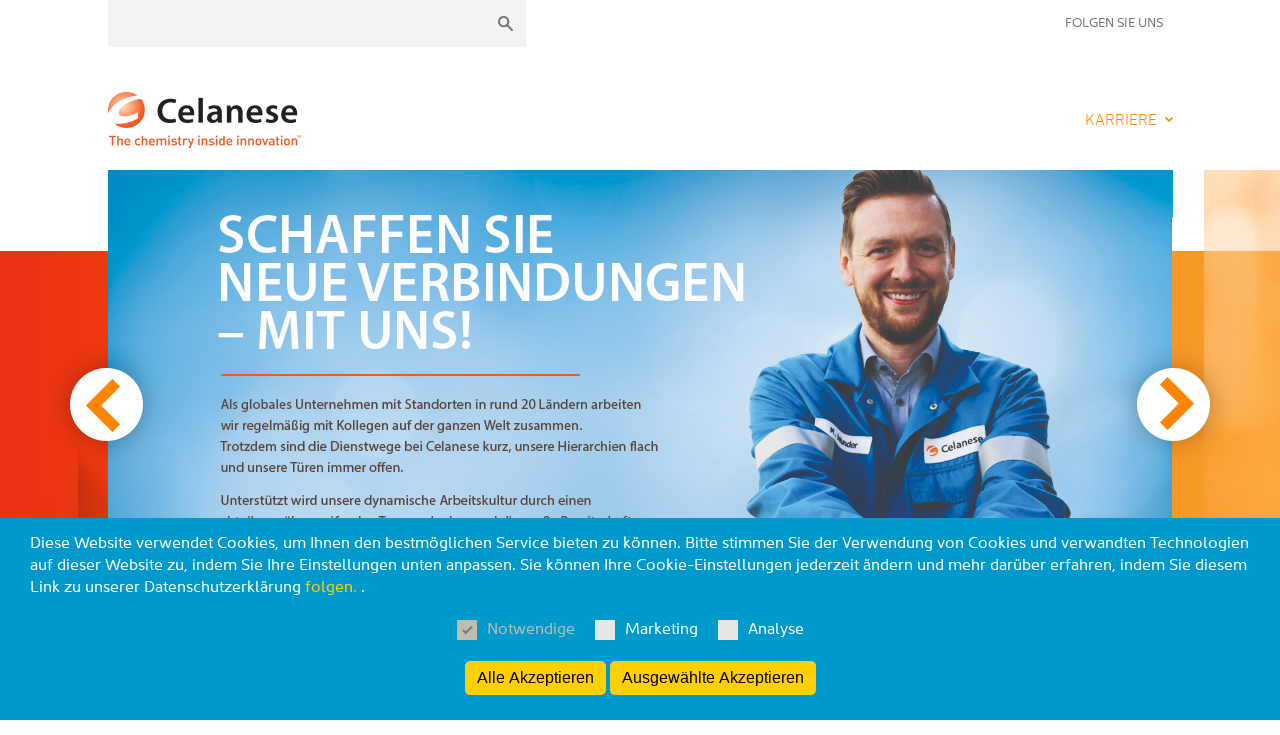

--- FILE ---
content_type: text/html; charset=utf-8
request_url: https://www.celanese.de/
body_size: 10653
content:


<!DOCTYPE html>
<!--[if lt IE 7]><html class="no-js lt-ie9 lt-ie8 lt-ie7"> <![endif]-->
<!--[if IE 7]><html class="no-js lt-ie9 lt-ie8"> <![endif]-->
<!--[if IE 8]><html class="no-js lt-ie9"> <![endif]-->
<!--[if gt IE 8]><html class="no-js"> <![endif]-->
<html xmlns="http://www.w3.org/1999/xhtml">
<head id="HeadInternational1"><meta http-equiv="X-UA-Compatible" content="IE=edge,chrome=1" /><link rel="shortcut icon" href="/International/resources/images/favicon.ico" /><title>

</title>
   
    <!-- Meta Information -->
    <meta http-equiv="Content-Type" content="text/html; charset=utf-8" />
    <!-- Style Sheets Information -->
    <link rel="stylesheet" type="text/css" href="/International/resources/minified/global.min.css" />
    <!-- IE StyleSheets Information-->
    <!--[if IE]>
        <script type="text/javascript" src="/International/resources/js/html5.js"></script>
        <link rel="stylesheet" type="text/css" href="/International/resources/css/ie8.css" />       
    <![endif]-->
    
			<script async src="https://www.googletagmanager.com/gtag/js?id=G-JQ0GDF6DG0"></script>
			<script>
			  window.dataLayer = window.dataLayer || [];
			  function gtag(){dataLayer.push(arguments);}
			  gtag('js', new Date());
			  gtag('config', 'G-JQ0GDF6DG0');
			</script>
    
                              <script>!function(a){var e="https://s.go-mpulse.net/boomerang/",t="addEventListener";if("False"=="True")a.BOOMR_config=a.BOOMR_config||{},a.BOOMR_config.PageParams=a.BOOMR_config.PageParams||{},a.BOOMR_config.PageParams.pci=!0,e="https://s2.go-mpulse.net/boomerang/";if(window.BOOMR_API_key="9SCG4-AFLED-HW6KZ-PT54E-6GHYP",function(){function n(e){a.BOOMR_onload=e&&e.timeStamp||(new Date).getTime()}if(!a.BOOMR||!a.BOOMR.version&&!a.BOOMR.snippetExecuted){a.BOOMR=a.BOOMR||{},a.BOOMR.snippetExecuted=!0;var i,_,o,r=document.createElement("iframe");if(a[t])a[t]("load",n,!1);else if(a.attachEvent)a.attachEvent("onload",n);r.src="javascript:void(0)",r.title="",r.role="presentation",(r.frameElement||r).style.cssText="width:0;height:0;border:0;display:none;",o=document.getElementsByTagName("script")[0],o.parentNode.insertBefore(r,o);try{_=r.contentWindow.document}catch(O){i=document.domain,r.src="javascript:var d=document.open();d.domain='"+i+"';void(0);",_=r.contentWindow.document}_.open()._l=function(){var a=this.createElement("script");if(i)this.domain=i;a.id="boomr-if-as",a.src=e+"9SCG4-AFLED-HW6KZ-PT54E-6GHYP",BOOMR_lstart=(new Date).getTime(),this.body.appendChild(a)},_.write("<bo"+'dy onload="document._l();">'),_.close()}}(),"".length>0)if(a&&"performance"in a&&a.performance&&"function"==typeof a.performance.setResourceTimingBufferSize)a.performance.setResourceTimingBufferSize();!function(){if(BOOMR=a.BOOMR||{},BOOMR.plugins=BOOMR.plugins||{},!BOOMR.plugins.AK){var e=""=="true"?1:0,t="",n="ck7ypbqxzvmza2lt45mq-f-554be47d6-clientnsv4-s.akamaihd.net",i="false"=="true"?2:1,_={"ak.v":"39","ak.cp":"942770","ak.ai":parseInt("604478",10),"ak.ol":"0","ak.cr":9,"ak.ipv":4,"ak.proto":"h2","ak.rid":"ecedb7f","ak.r":38938,"ak.a2":e,"ak.m":"dscb","ak.n":"essl","ak.bpcip":"18.191.135.0","ak.cport":57956,"ak.gh":"23.55.170.144","ak.quicv":"","ak.tlsv":"tls1.3","ak.0rtt":"","ak.0rtt.ed":"","ak.csrc":"-","ak.acc":"","ak.t":"1769203545","ak.ak":"hOBiQwZUYzCg5VSAfCLimQ==[base64]/hpsxqtyylfPigQC0e9NMGje+IScVgVTDB/Q6salpZYP9ujtj8YlHxPjGoo5x7Opl+8RTjEO1aOWU7I/JhrTIXY=","ak.pv":"57","ak.dpoabenc":"","ak.tf":i};if(""!==t)_["ak.ruds"]=t;var o={i:!1,av:function(e){var t="http.initiator";if(e&&(!e[t]||"spa_hard"===e[t]))_["ak.feo"]=void 0!==a.aFeoApplied?1:0,BOOMR.addVar(_)},rv:function(){var a=["ak.bpcip","ak.cport","ak.cr","ak.csrc","ak.gh","ak.ipv","ak.m","ak.n","ak.ol","ak.proto","ak.quicv","ak.tlsv","ak.0rtt","ak.0rtt.ed","ak.r","ak.acc","ak.t","ak.tf"];BOOMR.removeVar(a)}};BOOMR.plugins.AK={akVars:_,akDNSPreFetchDomain:n,init:function(){if(!o.i){var a=BOOMR.subscribe;a("before_beacon",o.av,null,null),a("onbeacon",o.rv,null,null),o.i=!0}return this},is_complete:function(){return!0}}}}()}(window);</script></head>
<body>
    <form method="post" action="/" id="form1">
<div class="aspNetHidden">
<input type="hidden" name="__EVENTTARGET" id="__EVENTTARGET" value="" />
<input type="hidden" name="__EVENTARGUMENT" id="__EVENTARGUMENT" value="" />
<input type="hidden" name="__VIEWSTATE" id="__VIEWSTATE" value="MYlm0vEP3lnmJ8e/MWCgYON4Hm6r8pW/O+5S3bmRPnTqwEpnddGIZczhXg2pUG4zv+spvgbowRs5G0x7hbSTWoLhIh47MLCRpdAgdaC0Ql4DgAsEILmGYz8y71aQ79hOWGHYoQLwkw21D/USGD9oEnQUSPuTXS5KXcrDvujZxnizQxXHcn2HRw+89UM0OgmAxu7NAofsj/PaqhsQ5K2Y5VK1cAw0sw1ynulUempyV/BX+YVvc4V9vksIdIhS9MWtLhqNzeSApodGy2kFyA/qmXtb3BqkymBj+nPMmevW3FEM6Vd3p1H1IiM91/Ott4zkd1fGdwvORG4Xlr6/r3+3/SpHFpK6TJuDjutLbMaPfvkpmVY9U9tjPNVhFRZW0XHoAcCRSoRbLQLYAVZScjOS2hiGxfUHlDBTRtJIpBsVQ07GYx05ODdhi+QUfP6FQTfkXg3/KMuaIiLD8H+xoMaBUQJCWtyxQ3CtCpkMp5HvcXOtjhqqevKInPnqRfXx3kBFc0T1REWWcPQaBWcT/2dnPIBE7ytThlnSU/+VonFz0XCMOCDrB0N94P2qXkx6TYhfApqpalmt1STgC6Y57B5ZzScn4fD1oT50FykZGOugXfj/ta5Y90sIca+z2sPBwuBph3uNfSAib8PB+7PW7vSPBXa3vaOyJpY8F3hRV6bIUPp1uyByAJYDY1z1BQh1fdHELy13m62mo9Z6x/HIXQMEBkBeTqV9oAnhZ6oW81tBRufHyfJrHV2J3btR7lFNPmdac/hmo67ffFSxW+FydxnipM2oc6KQajFtjWJAsg3w6dR+BpxATyiacHjnJqS/Ket9Aq713ZJ5wmGBDHZkERxSFHMJpmqVedj7lDXUplEOBSBnQfawVfXfxy56SAkQj+XpgZMsmBqqkkg4zGgUnDyJkpjsFKWa2bBEm6qSrtx2AG0GolfPwiwHYFGJN2KhBoQ6ICPTB6eQqnoLfCfeQnA4MTyjWZgD+6J/czQtwEaNYFfqi+D+Rjn8oxAcoMLbVDD2xworxpmccLDP+O7ZQqhqiS6D/RU3ReS7fmu8M45J0rJ0W1mVlDRlldGZj98YuB0AXprJ0hEo7esTalsa9LmmUe8771++XNRgIGpsLlNYwE7Nl6GaKnBXTPd9wlqKYfEwRc+6324kvc8lWNg5GahP/rMJE+BeceYJxUlcGeXY/hg/y2V8yrK9DnTOBrKqraBFPaIvv3k2IzEplENKiSJ9r3ToX7KpFvfG/KNgwjBxecW3+zdaqRL+uqFpOX/cROTIbMSdOjAHEayHOrNzeVJzcAU7lUrLOU8dPn+1P912taORqMeHPPf9R0QYVk5foJVtJWGy/[base64]/eVs2miKvgzpBKwkLUwMfo5+9VQHEHoGrwDlRb1BO1U/YNBvygL01rf2Wq3dCV6OfkSmNewOomCWF6RPJrmUgq960iBg99ZMUVSgr3NHbGIMGm2JKZNiYWwZ3jKo21kLuzAJwiCFuHnuy7sIg4ImOVdHq4fH5gd0UKlrkK/6TKACLUHwgO5t1iGib9Kw86qvEcoee2nrwn3zAHhnY3eh3ynhGjJQjCIXY7YDNRmOJVf6IUyPAi/riugMOhgMNIPB/RIN8CQK76GPZyLzQx7moJEwGimQtVyIethr4LubJ8Cq1GaaDC78//m4Svcy7Lb4yKNcZyIyAhwt8AjpmSlsc54ehN/Pu/MziAq72AolMZAVoTwDH5xBh11s/EFbK2LoyNjWpuzRyXA9IrMrG9Rm4iLIuvCfCzFYOZroCDeX3xCC9L+mqOefhFGZxUFY0SrOKdIn/94ctRBKmjmTVZo1FAhvQf98jTOR1zh1f89BT555I0N1YrOj/AcYbbcU2p27hcCf/bPLnd9twpmHVXpxJaSQcyZGPJfu3kOXyi+9pDkt5z57yQZxWxbDRD4lsGaYZRiMaITUeV0w0NTSHQKRsbWARaeN0zCLp8kYGnXVH/[base64]/[base64]/Xi8FglGeUXYFadiq+4Tp8Uk5IvFewMEKR6KKCWZXfZxWZuHgoVGiunY3ljHEeB8wD3ytflvaOH/lDfRCWATwNxcnMBHvEPjxAWwu7OChWzRON5jg4ZBoDXzVPcjAkeFQNFBK/u9hBFAalH8Szyc7RZbJUVgEGjF7m+4syBQq1vKAeVVmMSg+aiMrXztDXOrexbPNirx5ndSd3+S0FdG9i+KxVkeRFoxBl+gcgpzdAye4NIWOPXy1gkY6AzUX3LdpBwq/cDPMsDhmRefFI9+9G/UceFWoxpRXWUiAo9qvx4haJaD8EA+Mdo/FEikLFy+IQER0AuiS1paru3p4EX6gqmd8MlHjRNv37DrheYMH8B1eOTXB4miOGRkdsK7wmng3cx5dhLPcB1/cvJ9yirxIxEHsZIojVOZoNV62Yl1/v2Mt3RvA/gDX93KcrjfngtjSqsMx1J/l/bg44t9nm5UoXZAOvR3cxfK96Qo9fRzVcpMB0KXFbisd7jXO9Rt9yKn9rwCQsMCCl61pkHcHgbq4OwolJ1T8gb9Rp1v3kVrB9gEggCI2MLFnAIXl0ajS32tTd5GiM6d9+Yfh/[base64]/ZscN/whhmUFkqQReOng3/+Z3sxg2odMm5RFUvxxgGPqY7K8SF4L6Or3vSMLpfQ4nNhb3hSNP8soEOfRh6VcTRwHznh+J6ypQ110lhBlRk32e5Y3ou9cXIV6LfdowHwQUGAJAWInnFN9i9/3l1ngFiW/[base64]/PvPfxFq8svF/gp20vCKfjsmbE1lw/suG7x7CBODL9utyGHwqoGnTsHWtyqWOvf3jZ" />
</div>

<script type="text/javascript">
//<![CDATA[
var theForm = document.forms['form1'];
if (!theForm) {
    theForm = document.form1;
}
function __doPostBack(eventTarget, eventArgument) {
    if (!theForm.onsubmit || (theForm.onsubmit() != false)) {
        theForm.__EVENTTARGET.value = eventTarget;
        theForm.__EVENTARGUMENT.value = eventArgument;
        theForm.submit();
    }
}
//]]>
</script>


<script src="/WebResource.axd?d=pynGkmcFUV13He1Qd6_TZMWge6paoBemzM5Q5CixCRyii3JVZZAVK2Ilh3dfOH-baqCBe4R-MlTnMHdy6maLqg2&amp;t=638901526312636832" type="text/javascript"></script>


<script src="/ScriptResource.axd?d=NJmAwtEo3Ipnlaxl6CMhvpiMTvCfAtVv_3wzDqbKHsYFqdk9xGP6rR1L4vuYBy7KxGCP8SCDlNU8NFYueRdSEGgfyPIJl-Ktbeq416GJxS1psHEidiUK_1jHdY2QHOkVFaI579jYtPaYSrVkinA8kI1n8HZrMQfAuTXaNywBk6U1&amp;t=345ad968" type="text/javascript"></script>
<script src="/ScriptResource.axd?d=dwY9oWetJoJoVpgL6Zq8OP1ro-XKmhS7AH1W0ffUcC-t-m806Y6wkIF7QO7aYxRR4mAR6BV7gSP6eDMPpekxzpLXkNqLkOwN22EKTBvIWTMWNLeNbcf4slX0ejADY62pSHfT9G4vVvtUFY9SnM2k6SkVJXi8zuIoFEHNhuog9Ig1&amp;t=345ad968" type="text/javascript"></script>
<div class="aspNetHidden">

	<input type="hidden" name="__VIEWSTATEGENERATOR" id="__VIEWSTATEGENERATOR" value="08D6F95C" />
	<input type="hidden" name="__SCROLLPOSITIONX" id="__SCROLLPOSITIONX" value="0" />
	<input type="hidden" name="__SCROLLPOSITIONY" id="__SCROLLPOSITIONY" value="0" />
</div>
        <script type="text/javascript">
//<![CDATA[
Sys.WebForms.PageRequestManager._initialize('buProdListScriptMgr', 'form1', [], [], [], 90, '');
//]]>
</script>

        <div class="mobileWrap">
            <header>
                
<script >

</script>
<style>
   
   .overlay {
       display: none;
       position: fixed;
       top: 0;
       left: 0;
       width: 100%;
       height: 100%;
       background: rgba(0, 0, 0, 0.5); /* Semi-transparent background */
       backdrop-filter: blur(5px); /* Blurs the background */
       z-index: 999; /* Layer under the popup */
   }
   /* Centered popup */
   .popup {
       display: none;
       position: fixed;
       top: 50%;
       left: 50%;
       transform: translate(-50%, -50%);
       padding: 20px;
       background-color: white;
       border-radius: 8px;
       box-shadow: 0 4px 8px rgba(0, 0, 0, 0.2);
       z-index: 1000; /* Above the overlay */
       text-align: center;
       width: 300px;
   }
   .popup p {
       margin: 0;
       font-size: 16px;
   }
</style>
<div id="overlay" class="overlay"></div>
<div id="popup" class="popup">
<p id="popupMessage"></p>
</div>
<div class="container">
    
    <div class="row searchbar clearfix">
        
<style>
    #content .api-search-result-list {
        max-width: 1065px;
        margin: auto;
    }

    .api-search-result-list h3 span {
        font-size: 14px;
    }

    .api-search-result-label {
        font-weight: 600;
    }
</style>


<style>
    .api-search-search-icon i {
        font-size: 1.5em;
    }

    .api-search-close-icon i {
        font-size: 1.25em;
    }
</style>

<script>
    document.addEventListener('DOMContentLoaded', function () {
        let sus = document.querySelector('#txtSearchBox');
        if (sus) {
            sus.addEventListener('keyup', sustainbility);
        }

        let cel = document.querySelector('#txtSearch')
        if (cel) {
            cel.addEventListener('keyup', celanese);
        }

        let celRes = document.getElementsByClassName('api-search-result-cancel-last')
        if (celRes.length > 0) {
            document.getElementsByClassName('api-search-result-cancel-last')[0].addEventListener('click', celaneseResult);
        }
    });

    function sustainbility(e) {
        let inputVal = document.getElementById("txtSearchBox").value;
        if (inputVal.length >= 1) {
            document.getElementById("close").style.display = "block";
            if (e.code === "Enter") {
                location.href = location.protocol + '//' + location.host + '/search?q=' + inputVal;
            }
        } else {
            document.getElementById("close").style.display = "none";
        }
    }

    function celanese(e) {
        let celaneseSearch = document.getElementById('txtSearch');
        celaneseSearch.addEventListener('keyup', function (e) {
            let val = celaneseSearch.value;
            localStorage.setItem("celaneseSearch", val);
            if (e.code === "Enter") {
                localStorage.setItem("celaneseSearch", val);
            }
        });
    }

    function celaneseResult() {
        window.history.go(-1);
        document.getElementById("txtSearch").value = param;
    }

    window.onload = function () {
        const queryString = window.location.search;
        const urlParams = new URLSearchParams(queryString);
        const param = urlParams.get('q');
        if (param) {
            if (localStorage.getItem("celaneseSearch")) {
                document.getElementById("txtSearch").value = localStorage.getItem("celaneseSearch");
            }
            else {
                document.getElementById("txtSearch").value = param;
            }
        }
    }

    function redirectToSearch() {
        let searchId = document.getElementById("txtSearchBox");
        let queryParm = searchId.value;
        if (searchId && queryParm) {
            location.href = location.protocol + '//' + location.host + '/search?q=' + queryParm;
        }
    }

    function clearInput() {
        document.getElementById("txtSearchBox").value = '';
        document.getElementById("close").style.display = "none";
    }
</script>


<span id="ctl09_searchbox_0_lblSearchType" style="display: none">searchBar</span>

<input class="form-input" type="text" id="txtSearch" name="inpSearchTerm" />
<input class="form-submit" type="submit" id="btnSearch" name="btnSubmit" value=" " />

        
        <ul id="topnav">
         <li id="social" class="follow"><a href="#">Folgen Sie uns</a>
                <ul class="socialTop">
                    
                            <li class='facebook'>
                                <a href="https://www.facebook.com/Celanese">
                                    Facebook
                                </a>
                            </li>
                        
                            <li class='linkedin'>
                                <a href="http://www.linkedin.com/company/celanese">
                                    LinkedIn
                                </a>
                            </li>
                        
                            <li class='twitter'>
                                <a href="http://www.twitter.com/Celanese">
                                    Twitter
                                </a>
                            </li>
                        
                            <li class='youtube'>
                                <a href="http://www.youtube.com/user/CelaneseCorporation">
                                    YouTube
                                </a>
                            </li>
                        
                            <li class='xing'>
                                <a href="https://www.xing.com/companies/celanesegmbh/updates">
                                    Xing
                                </a>
                            </li>
                        
                </ul>
            </li>
            <li> 
                
                
                
                <div id="ctl09_divLocations" class="worldwideLocations" style="display:none;">
                    <ul>
                        <li><a href="javascript:void(0);" class="active"><span id="ctl09_lblLanguage">Deutsch </span></a>
                            <ul>
                                <li class="firstContent">
                                    
                                </li>
                                
                            </ul>
                        </li>
                    </ul>
                </div>
            </li>
        </ul>
    </div>
    
    <div class="row clearfix">
        <h1 class="logo">
            <a id="ctl09_lnkHome" href="/">
                Celanese - The chemistry inside innovation<sup>&trade;</sup>
            </a>
        </h1>
        

<ul class="primaryNav">
    
            <li class="dl-menuwrapper" id="dl-menu0">
            <a href="javascript:void(0)" class="menu dl-trigger">Karriere</a>
                
                        <ul class="dl-menu">
                            <li class="ie8-triangle">
                                <img src="/International/resources/images/triangle.png" alt="" />
                            </li>
                    
                        <li>
                            <a href="javascript:void(0)" onClick="handleLink('/de-de/karriere/overview');">
                                Karriere
                            </a>
                        </li>
                    
                        <li>
                            <a href="javascript:void(0)" onClick="handleLink('/de-de/karriere/ausbildung');">
                                Ausbildung
                            </a>
                        </li>
                    
                        <li>
                            <a href="javascript:void(0)" onClick="handleLink('/de-de/karriere/studentische_tatigkeiten');">
                                Studentische T&#228;tigkeiten
                            </a>
                        </li>
                    
                        <li>
                            <a href="javascript:void(0)" onClick="handleLink('/de-de/karriere/direkteinstieg');">
                                Direkteinstieg
                            </a>
                        </li>
                    
                        </ul>
                    
            </li>
        
</ul>
<script>
    function handleLink(url) {
        if (url == "/about-us/locations" || url == "/about-us/business-segments" || url == "/about-us/our-vision-and-values" || url == "/about-us/leadership" || url == "/innovation/5gandiot-connections") {
            const popup = document.getElementById("popup");
            const popupMessage = document.getElementById("popupMessage");
            const overlay = document.getElementById("overlay");
            // Set the popup message
            popupMessage.textContent = `To access this information, we'll redirect you to our global website, www.celanese.com. This site offers more information about our products.`;
            
            // Show the popup
            popup.style.display = "block";
            overlay.style.display = "block";
            // Redirect after 3 seconds
            setTimeout(() => {
                window.location.href = url;
            }, 3000);
            return false; // Prevent default hyperlink behavior
        }
        else {
            window.location.href = url;
        }
        
    }
</script>

 
    </div>
</div>
<script>
    function handleLinkClick(url) {
        const popup = document.getElementById("popup");
        const popupMessage = document.getElementById("popupMessage");
        const overlay = document.getElementById("overlay");
        // Set the popup message
        popupMessage.textContent = `To access this information, we'll redirect you to our global website, www.celanese.com. This site offers more information about our products.`;

        // Show the popup
        popup.style.display = "block";
        overlay.style.display = "block";
        // Redirect after 3 seconds
        setTimeout(() => {
            window.location.href = url;
        }, 3000);
        return false; // Prevent default hyperlink behavior
    }
</script>

            </header>
            <main id="content">
                

<section id="section1">
    
        <div class="sliderContainer">
            <div class="orangeBar triangles"><span></span></div>
            <div id="heroCarousel" class="royalSlider clearfix">
                
                        <div class="slideContent">
                            <a href="/de-de/karriere">
                                <img src="/-/media/international/germany/images/marketing-panels/carousel_panel_career.jpg?h=515&amp;iar=0&amp;w=1065&amp;hash=0AB1CDC514BD25C577E2D528FE5D70A3" alt="carousel_panel_career" width="1065" height="515" />
                            </a>
                        </div>
                    
                        <div class="slideContent">
                            <a href="https://www.celanese.com/en/about-us/who-we-are">
                                <img src="/-/media/international/germany/images/marketing-panels/willkommen_panel_new.jpg?h=515&amp;iar=0&amp;w=1065&amp;hash=A1ABF8A31C688B979E7BD7FA5174F3FE" alt="willkommen_panel_new" width="1065" height="515" />
                            </a>
                        </div>
                    
            </div>
        </div>
    
</section>







<div class="container">
    <div id="content_1_newsEvents" class="newsEvents">
        <h3>
            Lernen Sie uns kennen</h3>
        <ul class="clearfix">
            
                    <li class="break">
                        <a href="https://www.celanese.com/about-us/who-we-are">
                            <div class="content">
                                <img src="/-/media/international/germany/images/teasers/csr_teaser2.jpg?h=172&amp;iar=0&amp;w=254&amp;hash=B6D1AC86676D561C244309859E985A11" alt="csr_teaser2" width="254" height="172" />
                                <div class="description">
                                    <p>  </p>
                                    <button class="btn inverse">Mehr</button>
                                </div>
                                <span class="open">details</span> 
                            </div>
                            <h5>Entdecken Sie Celanese!</h5>
                        </a>
                        
                    </li> 
                
                    <li class="">
                        <a href="https://www.celanese.com/products">
                            <div class="content">
                                <img src="/-/media/international/germany/images/teasers/portfolio_teaser.jpg?h=172&amp;iar=0&amp;w=254&amp;hash=4A54E1F611D197A21520F5F3C6EAB295" alt="portfolio_teaser" width="254" height="172" />
                                <div class="description">
                                    <p>Informieren Sie sich hier &#252;ber unsere vielf&#228;ltigen Produkte, Gesch&#228;ftsbereiche und Branchen.</p>
                                    <button class="btn inverse">Mehr</button>
                                </div>
                                <span class="open">details</span> 
                            </div>
                            <h5>Produkt-Portfolio und Gesch&#228;fte</h5>
                        </a>
                        
                    </li> 
                
                    <li class="">
                        <a href="/de-de/karriere">
                            <div class="content">
                                <img src="/-/media/international/germany/images/teasers/career_teaser.jpg?h=172&amp;iar=0&amp;w=254&amp;hash=9917C9C3C3ABC33F654B8990D9B481BD" alt="career_teaser" width="254" height="172" />
                                <div class="description">
                                    <p>Mehr Chancen, mehr Verantwortung – mehr Karriere f&#252;r Sie! Wir suchen Talente, die sich zusammen mit uns neuen Herausforderungen stellen.</p>
                                    <button class="btn inverse">Mehr</button>
                                </div>
                                <span class="open">details</span> 
                            </div>
                            <h5>Arbeiten bei Celanese </h5>
                        </a>
                        
                    </li> 
                
        </ul>
    </div>
  
        <div id="content_1_workCelanese" class="clearfix workCelanese">
            <img src="/-/media/international/germany/images/teasers/sicherheitsdatenblatter.png?h=144&amp;iar=0&amp;w=212&amp;hash=67A88592AB4D34A9353F33BBEF190A3E" vspace="24" alt="Sicherheitsdatenblatter" width="212" height="144" />
            <div class="supportCopy">
                <h2>
                    Technische Daten
                </h2>
                <p>
                    In unserer Suchmaschine finden Sie technische Daten f&uuml;r all unsere Produkte aus dem Gesch&auml;ftsbereich Engineered Materials sowie Sicherheitsdatenbl&auml;tter zu all unseren Produkten in verschiedenen Sprachen. Klicken Sie dazu einfach auf die entsprechende Box.
<p style="margin: 0px; padding-bottom: 0px; line-height: 1em;">
<a style="padding: 10px;" href="https://materials.celanese.com/gb/products" class="btn large">Technische Daten</a>&nbsp;&nbsp;
<a style="padding: 10px;" href="https://www.celanese.com/sds-search" class="btn large">Sicherheitsdatenbl&auml;tter</a>
</p>
                </p>
                
            </div>
        </div>
    
</div>

            </main>
            <footer>
                <div id="socialcontainer" class="socialcontainer">
    <div class="social clearfix">
        <ul>
            
                    <li class='facebook'>
                        <a href="https://www.facebook.com/Celanese">
                            Facebook
                        </a>
                    </li>
                
                    <li class='linkedin'>
                        <a href="http://www.linkedin.com/company/celanese">
                            LinkedIn
                        </a>
                    </li>
                
                    <li class='twitter'>
                        <a href="http://www.twitter.com/Celanese">
                            Twitter
                        </a>
                    </li>
                
                    <li class='youtube'>
                        <a href="http://www.youtube.com/user/CelaneseCorporation">
                            YouTube
                        </a>
                    </li>
                
                    <li class='xing'>
                        <a href="https://www.xing.com/companies/celanesegmbh/updates">
                            Xing
                        </a>
                    </li>
                
        </ul>
    </div>
</div>
                
<div class="copyrightsWrapper">
    <a href="javascript:void(0);"><span id="ctl13_lblCopyRight"></span></a>
    
            <a href="/de-de/terms-and-conditions">
                Nutzungsbedingungen
            </a>
        
            <a href="/de-de/privacy-policy">
                Datenschutzerkl&#228;rung
            </a>
        
            <a href="/de-de/impressum">
                Impressum
            </a>
        
    
</div>
            </footer>
        </div>
        <!--JW Player --->
        <div style="display: none;">
            <div id="lightBoxWrapper">
                <div id="customvideo" style="width: 640px;"></div>
                <input type="button" onclick="$.fancybox.close();" class="closeBtn" />
            </div>
        </div>
        <!--JW Player End --->
        <!--Ask to save cookie --->
<div id="divCookie1" class="cookieStatement__wrapper">
    <div class="cookieStatement__container">
            <p class="cookieStatement__message">Diese Website verwendet Cookies, um Ihnen den bestmöglichen Service bieten zu können. Bitte stimmen Sie der Verwendung von Cookies und verwandten Technologien auf dieser Website zu, indem Sie Ihre Einstellungen unten anpassen. Sie können Ihre Cookie-Einstellungen jederzeit ändern und mehr darüber erfahren, indem Sie diesem Link zu unserer Datenschutzerklärung  <a href="https://www.celanese.de/de-de/privacy-policy" target="_blank">folgen. </a>.</p>
        <div class="cookieStatement__choices">
          <ul>
            <li>
              <label for="cookieStatement__required" class="cookieStatement__option">
                <span class="cookieStatement__label">Notwendige</span>
                <input type="checkbox" name="cookieStatement__decisions" id="cookieStatement__required" checked="" aria-checked="true" disabled="" />
                <div class="cookieStatement__switch"></div>
              </label>
            </li>
            <li>
              <label for="cookieStatement__marketing" class="cookieStatement__option">
                <span class="cookieStatement__label">Marketing</span>
                <input type="checkbox" name="cookieStatement__decisions" id="cookieStatement__marketing" aria-checked="false" />
                <div class="cookieStatement__switch"></div>
              </label>
            </li>
            <li>
              <label for="cookieStatement__analytics" class="cookieStatement__option">
                <span class="cookieStatement__label">Analyse</span>
                <input type="checkbox" name="cookieStatement__decisions" id="cookieStatement__analytics" aria-checked="false" />
                <div class="cookieStatement__switch"></div>
              </label>
            </li>
          </ul>
        </div>
        <div class="cookieStatement__confirmation">
          <button class="cookieStatement__cta" type="button" id="cookieStatement__acceptAll">Alle Akzeptieren</button>
          <button class="cookieStatement__cta" type="button" id="cookieStatement__save">Ausgewählte Akzeptieren</button>
        </div>
      

     </div>
  </div>
        
        

        <script type="text/javascript" src="/International/resources/minified/global.min.js"></script>
       
  <script>
    $(document).ready(function () {
      if (!localStorage.getItem('celaneseCookieConsentDismissed')) $('.cookieStatement__container').addClass('opened')
      if (localStorage.getItem('celaneseCookieConsentDateOfAcceptance')) {
        const currDate = new Date()
        const dateOfAcceptance = new Date(localStorage.getItem('celaneseCookieConsentDateOfAcceptance'))
        const timePassed = currDate - dateOfAcceptance
        if ( timePassed >= 31536000000) {
          $('.cookieStatement__container').addClass('opened')
        }
      }
      if (localStorage.getItem('celaneseMarketingCookiesAccepted')) $('#cookieStatement__marketing').prop('checked', true)
      if (localStorage.getItem('celaneseAnalyticsCookiesAccepted')) $('#cookieStatement__analytics').prop('checked', true)

     $('#cookieStatement__acceptAll').click(function () {
      $('#cookieStatement__marketing').prop('checked', true)
      $('#cookieStatement__analytics').prop('checked', true)
      localStorage.setItem('celaneseCookieConsentDismissed', true);
      localStorage.setItem('celaneseCookieConsentDateOfAcceptance', new Date());
      localStorage.setItem('celaneseMarketingCookiesAccepted', true);
      localStorage.setItem('celaneseAnalyticsCookiesAccepted', true);
      $('.cookieStatement__container').removeClass('opened');
      window.location.reload()
     })

     $('#cookieStatement__save').click(function () {
      localStorage.setItem('celaneseCookieConsentDismissed', true);
      localStorage.setItem('celaneseCookieConsentDateOfAcceptance', new Date());
      if ($('#cookieStatement__marketing').is(':checked')) localStorage.setItem('celaneseMarketingCookiesAccepted', true)
      if (!$('#cookieStatement__marketing').is(':checked')) localStorage.removeItem('celaneseMarketingCookiesAccepted')
      if ($('#cookieStatement__analytics').is(':checked')) localStorage.setItem('celaneseAnalyticsCookiesAccepted', true)
      if (!$('#cookieStatement__analytics').is(':checked')) localStorage.removeItem('celaneseAnalyticsCookiesAccepted')
      $('.cookieStatement__container').removeClass('opened');
      if (!$('#cookieStatement__marketing').is(':checked')) {
        window.location.replace('/?marketo_opt_out=true')
      } else {
        window.location.reload()
      }
     })

     // Opt-out button
     $('.optOutBtn').click(function() {
      localStorage.removeItem('celaneseMarketingCookiesAccepted')
      localStorage.removeItem('celaneseAnalyticsCookiesAccepted')
      window.location.replace('/?marketo_opt_out=true')
     })

    });
  </script>
    

<script type="text/javascript">
//<![CDATA[

theForm.oldSubmit = theForm.submit;
theForm.submit = WebForm_SaveScrollPositionSubmit;

theForm.oldOnSubmit = theForm.onsubmit;
theForm.onsubmit = WebForm_SaveScrollPositionOnSubmit;
//]]>
</script>
</form>
</body>
</html>


--- FILE ---
content_type: text/css
request_url: https://www.celanese.de/International/resources/minified/global.min.css
body_size: 55025
content:
@font-face {
    font-family: 'icomoon';
    src: url('../fonts/icomoon.eot');
    src: url('../fonts/icomoon.eot?#iefix') format('embedded-opentype'), url('../fonts/icomoon.woff') format('woff'), url('../fonts/icomoon.ttf') format('truetype'), url('../fonts/icomoon.svg#icomoon') format('svg');
    font-weight: normal;
    font-style: normal;
}

/* Common styles of menus */

.dl-menuwrapper {
    /* width: 100%; */
    max-width: 300px;
    float: left;
    position: relative;
    -webkit-perspective: 1000px;
    -moz-perspective: 1000px;
    perspective: 1000px;
    -webkit-perspective-origin: 50% 200%;
    -moz-perspective-origin: 50% 200%;
    perspective-origin: 50% 200%;
    z-index: 100;
}


    .dl-menuwrapper > a {
        padding-right: 16px;
    }

        .dl-menuwrapper > a.menu {
            background: url(../images/icn-menu-caron.gif) no-repeat center right;
        }

            .dl-menuwrapper > a.menu:hover {
                background: url(../images/icn-menu-caron-hover.gif) no-repeat center right;
            }

        .dl-menuwrapper > a.dl-active {
            background: url(../images/icn-menu-caron-active.gif) no-repeat center right;
        }




    .dl-menuwrapper:first-child {
        /*margin-right: 100px;*/
    }



    .dl-menuwrapper > ul {
        background: #fff;
        -moz-box-shadow: 0 -2px 20px 2px #dedede;
        -webkit-box-shadow: 0 -2px 20px 2px #dedede;
        box-shadow: 0 -2px 20px 2px #dedede;
    }

        .dl-menuwrapper > ul:after {
            position: absolute;
            top: -10px;
            left: 105px;
            display: inline-block;
            border-left: 15px solid transparent;
            border-right: 15px solid transparent;
            border-bottom: 10px solid #fff;
            content: '';
        }

/* msw */
.lt-ie9 .dl-menuwrapper > ul:after {
    /* border-bottom: 10px solid #dedede; */

    border-bottom: 0px solid #dedede;
}

.dl-menuwrapper button:after {
    content: '';
    position: absolute;
    width: 68%;
    height: 5px;
    background: #fff;
    top: 10px;
    left: 16%;
    box-shadow: 0 10px 0 #fff, 0 20px 0 #fff;
}

.dl-menuwrapper ul {
    padding: 0;
    list-style: none;
    -webkit-transform-style: preserve-3d;
    -moz-transform-style: preserve-3d;
    transform-style: preserve-3d;
}

.dl-menuwrapper li {
    position: relative;
    filter: inherit;
}

    .dl-menuwrapper li a {
        display: block;
        position: relative;
        padding: 8px 10px;
        font-size: 14px;
        line-height: 20px;
        font-weight: 300;
        color: #ff8400;
        outline: none;
        text-transform: none;
    }

.no-touch .dl-menuwrapper li a:hover {
    background: #ff8400;
    color: #fff;
}

.dl-menuwrapper li.dl-back > a {
    padding-left: 30px;
    color: #747474;
}

/*
.dl-menuwrapper li.dl-back:after,
.dl-menuwrapper li > a:not(:only-child):after {
	position: absolute;
	top: 0;
	line-height: 37px;
	font-family: 'icomoon';
	speak: none;
	-webkit-font-smoothing: antialiased;
	content: "\e000";
}*/

.dl-menuwrapper li > a:not(:only-child) {
    background: url(../images/arrow-right-orange.png) no-repeat 92% center;
}



.dl-menuwrapper li > a:hover:not(:only-child) {
    background: #ff8400 url(../images/arrow-right-orange-active.png) no-repeat 92% center;
}

.lt-ie9 .dl-menuwrapper li a:hover {
    background: #ff8400 url(../images/arrow-right-orange-active.png) no-repeat 92% center;
}

.dl-menuwrapper li.dl-back a {
    background: url(../images/arrow-left-grey.png) no-repeat 10px center !important;
    padding: 0 0 0 30px;
}

    .dl-menuwrapper li.dl-back a:hover {
        background: url(../images/arrow-left-grey.png) no-repeat 10px center !important;
        text-decoration: underline;
        color: #747474;
    }

.dl-menuwrapper li > a:after {
    right: 10px;
    color: rgba(0,0,0,0.15);
}

.dl-menuwrapper .dl-menu {
    margin: 12px 0 0 0;
    padding: 10px 0;
    position: absolute;
    left: -61%;
    /* left:41px; */
    width: 250px;
    opacity: 0;
    pointer-events: none;
    -webkit-transform: translateY(10px);
    -moz-transform: translateY(10px);
    transform: translateY(10px);
    -webkit-backface-visibility: hidden;
    -moz-backface-visibility: hidden;
    backface-visibility: hidden;
}


/* HIDE FOR IE 7/8 UNTIL FIXED */
.lt-ie9 .dl-menuwrapper .dl-menu {
    display: none;
    background-color: #efefef;
    border: 1px solid #dedede;
}


.dl-menuwrapper .dl-menu.dl-menu-toggle {
    -webkit-transition: all 0.3s ease;
    -moz-transition: all 0.3s ease;
    transition: all 0.3s ease;
}

.dl-menuwrapper .dl-menu.dl-menuopen {
    opacity: 1;
    pointer-events: auto;
    -webkit-transform: translateY(0px);
    -moz-transform: translateY(0px);
    transform: translateY(0px);
}

.lt-ie9 .dl-menuwrapper .dl-menu.dl-menuopen {
    display: block;
}

/* Hide the inner submenus */
.dl-menuwrapper li .dl-submenu {
    display: none;
    margin: 0;
    padding: 0;
}

/* 
When a submenu is openend, we will hide all li siblings.
For that we give a class to the parent menu called "dl-subview".
We also hide the submenu link. 
The opened submenu will get the class "dl-subviewopen".
All this is done for any sub-level being entered.
*/
.dl-menu.dl-subview li,
.dl-menu.dl-subview li.dl-subviewopen > a,
.dl-menu.dl-subview li.dl-subview > a {
    display: none;
}

    .dl-menu.dl-subview li.dl-subview,
    .dl-menu.dl-subview li.dl-subview .dl-submenu,
    .dl-menu.dl-subview li.dl-subviewopen,
    .dl-menu.dl-subview li.dl-subviewopen > .dl-submenu,
    .dl-menu.dl-subview li.dl-subviewopen > .dl-submenu > li {
        display: block;
    }

/* Dynamically added submenu outside of the menu context */
.dl-menuwrapper > .dl-submenu {
    padding: 10px 0;
    position: absolute;
    width: 250px;
    top: 34px;
    left: -61%;
    margin: 0;
}

/* Animation classes for moving out and in */

.dl-menu.dl-animate-out-1 {
    -webkit-animation: MenuAnimOut1 0.4s;
    -moz-animation: MenuAnimOut1 0.4s;
    animation: MenuAnimOut1 0.4s;
}

.dl-menu.dl-animate-out-2 {
    -webkit-animation: MenuAnimOut2 0.3s ease-in-out;
    -moz-animation: MenuAnimOut2 0.3s ease-in-out;
    animation: MenuAnimOut2 0.3s ease-in-out;
}

.dl-menu.dl-animate-out-3 {
    -webkit-animation: MenuAnimOut3 0.4s ease;
    -moz-animation: MenuAnimOut3 0.4s ease;
    animation: MenuAnimOut3 0.4s ease;
}

.dl-menu.dl-animate-out-4 {
    -webkit-animation: MenuAnimOut4 0.4s ease;
    -moz-animation: MenuAnimOut4 0.4s ease;
    animation: MenuAnimOut4 0.4s ease;
}

.dl-menu.dl-animate-out-5 {
    -webkit-animation: MenuAnimOut5 0.4s ease;
    -moz-animation: MenuAnimOut5 0.4s ease;
    animation: MenuAnimOut5 0.4s ease;
}

@-webkit-keyframes MenuAnimOut1 {
    50% {
        -webkit-transform: translateZ(-250px) rotateY(30deg);
    }

    75% {
        -webkit-transform: translateZ(-372.5px) rotateY(15deg);
        opacity: .5;
    }

    100% {
        -webkit-transform: translateZ(-500px) rotateY(0deg);
        opacity: 0;
    }
}

@-webkit-keyframes MenuAnimOut2 {
    100% {
        -webkit-transform: translateX(-100%);
        opacity: 0;
    }
}

@-webkit-keyframes MenuAnimOut3 {
    100% {
        -webkit-transform: translateZ(300px);
        opacity: 0;
    }
}

@-webkit-keyframes MenuAnimOut4 {
    100% {
        -webkit-transform: translateZ(-300px);
        opacity: 0;
    }
}

@-webkit-keyframes MenuAnimOut5 {
    100% {
        -webkit-transform: translateY(40%);
        opacity: 0;
    }
}

@-moz-keyframes MenuAnimOut1 {
    50% {
        -moz-transform: translateZ(-250px) rotateY(30deg);
    }

    75% {
        -moz-transform: translateZ(-372.5px) rotateY(15deg);
        opacity: .5;
    }

    100% {
        -moz-transform: translateZ(-500px) rotateY(0deg);
        opacity: 0;
    }
}

@-moz-keyframes MenuAnimOut2 {
    100% {
        -moz-transform: translateX(-100%);
        opacity: 0;
    }
}

@-moz-keyframes MenuAnimOut3 {
    100% {
        -moz-transform: translateZ(300px);
        opacity: 0;
    }
}

@-moz-keyframes MenuAnimOut4 {
    100% {
        -moz-transform: translateZ(-300px);
        opacity: 0;
    }
}

@-moz-keyframes MenuAnimOut5 {
    100% {
        -moz-transform: translateY(40%);
        opacity: 0;
    }
}

@keyframes MenuAnimOut1 {
    50% {
        transform: translateZ(-250px) rotateY(30deg);
    }

    75% {
        transform: translateZ(-372.5px) rotateY(15deg);
        opacity: .5;
    }

    100% {
        transform: translateZ(-500px) rotateY(0deg);
        opacity: 0;
    }
}

@keyframes MenuAnimOut2 {
    100% {
        transform: translateX(-100%);
        opacity: 0;
    }
}

@keyframes MenuAnimOut3 {
    100% {
        transform: translateZ(300px);
        opacity: 0;
    }
}

@keyframes MenuAnimOut4 {
    100% {
        transform: translateZ(-300px);
        opacity: 0;
    }
}

@keyframes MenuAnimOut5 {
    100% {
        transform: translateY(40%);
        opacity: 0;
    }
}

.dl-menu.dl-animate-in-1 {
    -webkit-animation: MenuAnimIn1 0.3s;
    -moz-animation: MenuAnimIn1 0.3s;
    animation: MenuAnimIn1 0.3s;
}

.dl-menu.dl-animate-in-2 {
    -webkit-animation: MenuAnimIn2 0.3s ease-in-out;
    -moz-animation: MenuAnimIn2 0.3s ease-in-out;
    animation: MenuAnimIn2 0.3s ease-in-out;
}

.dl-menu.dl-animate-in-3 {
    -webkit-animation: MenuAnimIn3 0.4s ease;
    -moz-animation: MenuAnimIn3 0.4s ease;
    animation: MenuAnimIn3 0.4s ease;
}

.dl-menu.dl-animate-in-4 {
    -webkit-animation: MenuAnimIn4 0.4s ease;
    -moz-animation: MenuAnimIn4 0.4s ease;
    animation: MenuAnimIn4 0.4s ease;
}

.dl-menu.dl-animate-in-5 {
    -webkit-animation: MenuAnimIn5 0.4s ease;
    -moz-animation: MenuAnimIn5 0.4s ease;
    animation: MenuAnimIn5 0.4s ease;
}

@-webkit-keyframes MenuAnimIn1 {
    0% {
        -webkit-transform: translateZ(-500px) rotateY(0deg);
        opacity: 0;
    }

    20% {
        -webkit-transform: translateZ(-250px) rotateY(30deg);
        opacity: 0.5;
    }

    100% {
        -webkit-transform: translateZ(0px) rotateY(0deg);
        opacity: 1;
    }
}

@-webkit-keyframes MenuAnimIn2 {
    0% {
        -webkit-transform: translateX(-100%);
        opacity: 0;
    }

    100% {
        -webkit-transform: translateX(0px);
        opacity: 1;
    }
}

@-webkit-keyframes MenuAnimIn3 {
    0% {
        -webkit-transform: translateZ(300px);
        opacity: 0;
    }

    100% {
        -webkit-transform: translateZ(0px);
        opacity: 1;
    }
}

@-webkit-keyframes MenuAnimIn4 {
    0% {
        -webkit-transform: translateZ(-300px);
        opacity: 0;
    }

    100% {
        -webkit-transform: translateZ(0px);
        opacity: 1;
    }
}

@-webkit-keyframes MenuAnimIn5 {
    0% {
        -webkit-transform: translateY(40%);
        opacity: 0;
    }

    100% {
        -webkit-transform: translateY(0);
        opacity: 1;
    }
}

@-moz-keyframes MenuAnimIn1 {
    0% {
        -moz-transform: translateZ(-500px) rotateY(0deg);
        opacity: 0;
    }

    20% {
        -moz-transform: translateZ(-250px) rotateY(30deg);
        opacity: 0.5;
    }

    100% {
        -moz-transform: translateZ(0px) rotateY(0deg);
        opacity: 1;
    }
}

@-moz-keyframes MenuAnimIn2 {
    0% {
        -moz-transform: translateX(-100%);
        opacity: 0;
    }

    100% {
        -moz-transform: translateX(0px);
        opacity: 1;
    }
}

@-moz-keyframes MenuAnimIn3 {
    0% {
        -moz-transform: translateZ(300px);
        opacity: 0;
    }

    100% {
        -moz-transform: translateZ(0px);
        opacity: 1;
    }
}

@-moz-keyframes MenuAnimIn4 {
    0% {
        -moz-transform: translateZ(-300px);
        opacity: 0;
    }

    100% {
        -moz-transform: translateZ(0px);
        opacity: 1;
    }
}

@-moz-keyframes MenuAnimIn5 {
    0% {
        -moz-transform: translateY(40%);
        opacity: 0;
    }

    100% {
        -moz-transform: translateY(0);
        opacity: 1;
    }
}

@keyframes MenuAnimIn1 {
    0% {
        transform: translateZ(-500px) rotateY(0deg);
        opacity: 0;
    }

    20% {
        transform: translateZ(-250px) rotateY(30deg);
        opacity: 0.5;
    }

    100% {
        transform: translateZ(0px) rotateY(0deg);
        opacity: 1;
    }
}

@keyframes MenuAnimIn2 {
    0% {
        transform: translateX(-100%);
        opacity: 0;
    }

    100% {
        transform: translateX(0px);
        opacity: 1;
    }
}

@keyframes MenuAnimIn3 {
    0% {
        transform: translateZ(300px);
        opacity: 0;
    }

    100% {
        transform: translateZ(0px);
        opacity: 1;
    }
}

@keyframes MenuAnimIn4 {
    0% {
        transform: translateZ(-300px);
        opacity: 0;
    }

    100% {
        transform: translateZ(0px);
        opacity: 1;
    }
}

@keyframes MenuAnimIn5 {
    0% {
        transform: translateY(40%);
        opacity: 0;
    }

    100% {
        transform: translateY(0);
        opacity: 1;
    }
}

.dl-menuwrapper > .dl-submenu.dl-animate-in-1 {
    -webkit-animation: SubMenuAnimIn1 0.4s ease;
    -moz-animation: SubMenuAnimIn1 0.4s ease;
    animation: SubMenuAnimIn1 0.4s ease;
}

.dl-menuwrapper > .dl-submenu.dl-animate-in-2 {
    -webkit-animation: SubMenuAnimIn2 0.3s ease-in-out;
    -moz-animation: SubMenuAnimIn2 0.3s ease-in-out;
    animation: SubMenuAnimIn2 0.3s ease-in-out;
}

.dl-menuwrapper > .dl-submenu.dl-animate-in-3 {
    -webkit-animation: SubMenuAnimIn3 0.4s ease;
    -moz-animation: SubMenuAnimIn3 0.4s ease;
    animation: SubMenuAnimIn3 0.4s ease;
}

.dl-menuwrapper > .dl-submenu.dl-animate-in-4 {
    -webkit-animation: SubMenuAnimIn4 0.4s ease;
    -moz-animation: SubMenuAnimIn4 0.4s ease;
    animation: SubMenuAnimIn4 0.4s ease;
}

.dl-menuwrapper > .dl-submenu.dl-animate-in-5 {
    -webkit-animation: SubMenuAnimIn5 0.4s ease;
    -moz-animation: SubMenuAnimIn5 0.4s ease;
    animation: SubMenuAnimIn5 0.4s ease;
}

@-webkit-keyframes SubMenuAnimIn1 {
    0% {
        -webkit-transform: translateX(50%);
        opacity: 0;
    }

    100% {
        -webkit-transform: translateX(0px);
        opacity: 1;
    }
}

@-webkit-keyframes SubMenuAnimIn2 {
    0% {
        -webkit-transform: translateX(100%);
        opacity: 0;
    }

    100% {
        -webkit-transform: translateX(0px);
        opacity: 1;
    }
}

@-webkit-keyframes SubMenuAnimIn3 {
    0% {
        -webkit-transform: translateZ(-300px);
        opacity: 0;
    }

    100% {
        -webkit-transform: translateZ(0px);
        opacity: 1;
    }
}

@-webkit-keyframes SubMenuAnimIn4 {
    0% {
        -webkit-transform: translateZ(300px);
        opacity: 0;
    }

    100% {
        -webkit-transform: translateZ(0px);
        opacity: 1;
    }
}

@-webkit-keyframes SubMenuAnimIn5 {
    0% {
        -webkit-transform: translateZ(-200px);
        opacity: 0;
    }

    100% {
        -webkit-transform: translateZ(0);
        opacity: 1;
    }
}

@-moz-keyframes SubMenuAnimIn1 {
    0% {
        -moz-transform: translateX(50%);
        opacity: 0;
    }

    100% {
        -moz-transform: translateX(0px);
        opacity: 1;
    }
}

@-moz-keyframes SubMenuAnimIn2 {
    0% {
        -moz-transform: translateX(100%);
        opacity: 0;
    }

    100% {
        -moz-transform: translateX(0px);
        opacity: 1;
    }
}

@-moz-keyframes SubMenuAnimIn3 {
    0% {
        -moz-transform: translateZ(-300px);
        opacity: 0;
    }

    100% {
        -moz-transform: translateZ(0px);
        opacity: 1;
    }
}

@-moz-keyframes SubMenuAnimIn4 {
    0% {
        -moz-transform: translateZ(300px);
        opacity: 0;
    }

    100% {
        -moz-transform: translateZ(0px);
        opacity: 1;
    }
}

@-moz-keyframes SubMenuAnimIn5 {
    0% {
        -moz-transform: translateZ(-200px);
        opacity: 0;
    }

    100% {
        -moz-transform: translateZ(0);
        opacity: 1;
    }
}

@keyframes SubMenuAnimIn1 {
    0% {
        transform: translateX(50%);
        opacity: 0;
    }

    100% {
        transform: translateX(0px);
        opacity: 1;
    }
}

@keyframes SubMenuAnimIn2 {
    0% {
        transform: translateX(100%);
        opacity: 0;
    }

    100% {
        transform: translateX(0px);
        opacity: 1;
    }
}

@keyframes SubMenuAnimIn3 {
    0% {
        transform: translateZ(-300px);
        opacity: 0;
    }

    100% {
        transform: translateZ(0px);
        opacity: 1;
    }
}

@keyframes SubMenuAnimIn4 {
    0% {
        transform: translateZ(300px);
        opacity: 0;
    }

    100% {
        transform: translateZ(0px);
        opacity: 1;
    }
}

@keyframes SubMenuAnimIn5 {
    0% {
        transform: translateZ(-200px);
        opacity: 0;
    }

    100% {
        transform: translateZ(0);
        opacity: 1;
    }
}

.dl-menuwrapper > .dl-submenu.dl-animate-out-1 {
    -webkit-animation: SubMenuAnimOut1 0.4s ease;
    -moz-animation: SubMenuAnimOut1 0.4s ease;
    animation: SubMenuAnimOut1 0.4s ease;
}

.dl-menuwrapper > .dl-submenu.dl-animate-out-2 {
    -webkit-animation: SubMenuAnimOut2 0.3s ease-in-out;
    -moz-animation: SubMenuAnimOut2 0.3s ease-in-out;
    animation: SubMenuAnimOut2 0.3s ease-in-out;
}

.dl-menuwrapper > .dl-submenu.dl-animate-out-3 {
    -webkit-animation: SubMenuAnimOut3 0.4s ease;
    -moz-animation: SubMenuAnimOut3 0.4s ease;
    animation: SubMenuAnimOut3 0.4s ease;
}

.dl-menuwrapper > .dl-submenu.dl-animate-out-4 {
    -webkit-animation: SubMenuAnimOut4 0.4s ease;
    -moz-animation: SubMenuAnimOut4 0.4s ease;
    animation: SubMenuAnimOut4 0.4s ease;
}

.dl-menuwrapper > .dl-submenu.dl-animate-out-5 {
    -webkit-animation: SubMenuAnimOut5 0.4s ease;
    -moz-animation: SubMenuAnimOut5 0.4s ease;
    animation: SubMenuAnimOut5 0.4s ease;
}

@-webkit-keyframes SubMenuAnimOut1 {
    0% {
        -webkit-transform: translateX(0%);
        opacity: 1;
    }

    100% {
        -webkit-transform: translateX(50%);
        opacity: 0;
    }
}

@-webkit-keyframes SubMenuAnimOut2 {
    0% {
        -webkit-transform: translateX(0%);
        opacity: 1;
    }

    100% {
        -webkit-transform: translateX(100%);
        opacity: 0;
    }
}

@-webkit-keyframes SubMenuAnimOut3 {
    0% {
        -webkit-transform: translateZ(0px);
        opacity: 1;
    }

    100% {
        -webkit-transform: translateZ(-300px);
        opacity: 0;
    }
}

@-webkit-keyframes SubMenuAnimOut4 {
    0% {
        -webkit-transform: translateZ(0px);
        opacity: 1;
    }

    100% {
        -webkit-transform: translateZ(300px);
        opacity: 0;
    }
}

@-webkit-keyframes SubMenuAnimOut5 {
    0% {
        -webkit-transform: translateZ(0);
        opacity: 1;
    }

    100% {
        -webkit-transform: translateZ(-200px);
        opacity: 0;
    }
}

@-moz-keyframes SubMenuAnimOut1 {
    0% {
        -moz-transform: translateX(0%);
        opacity: 1;
    }

    100% {
        -moz-transform: translateX(50%);
        opacity: 0;
    }
}

@-moz-keyframes SubMenuAnimOut2 {
    0% {
        -moz-transform: translateX(0%);
        opacity: 1;
    }

    100% {
        -moz-transform: translateX(100%);
        opacity: 0;
    }
}

@-moz-keyframes SubMenuAnimOut3 {
    0% {
        -moz-transform: translateZ(0px);
        opacity: 1;
    }

    100% {
        -moz-transform: translateZ(-300px);
        opacity: 0;
    }
}

@-moz-keyframes SubMenuAnimOut4 {
    0% {
        -moz-transform: translateZ(0px);
        opacity: 1;
    }

    100% {
        -moz-transform: translateZ(300px);
        opacity: 0;
    }
}

@-moz-keyframes SubMenuAnimOut5 {
    0% {
        -moz-transform: translateZ(0);
        opacity: 1;
    }

    100% {
        -moz-transform: translateZ(-200px);
        opacity: 0;
    }
}

@keyframes SubMenuAnimOut1 {
    0% {
        transform: translateX(0%);
        opacity: 1;
    }

    100% {
        transform: translateX(50%);
        opacity: 0;
    }
}

@keyframes SubMenuAnimOut2 {
    0% {
        transform: translateX(0%);
        opacity: 1;
    }

    100% {
        transform: translateX(100%);
        opacity: 0;
    }
}

@keyframes SubMenuAnimOut3 {
    0% {
        transform: translateZ(0px);
        opacity: 1;
    }

    100% {
        transform: translateZ(-300px);
        opacity: 0;
    }
}

@keyframes SubMenuAnimOut4 {
    0% {
        transform: translateZ(0px);
        opacity: 1;
    }

    100% {
        transform: translateZ(300px);
        opacity: 0;
    }
}

@keyframes SubMenuAnimOut5 {
    0% {
        transform: translateZ(0);
        opacity: 1;
    }

    100% {
        transform: translateZ(-200px);
        opacity: 0;
    }
}

/* No JS Fallback */
.no-js .dl-menuwrapper .dl-menu {
    position: relative;
    opacity: 1;
    -webkit-transform: none;
    -moz-transform: none;
    transform: none;
}

.no-js .dl-menuwrapper li .dl-submenu {
    display: block;
}

.no-js .dl-menuwrapper li.dl-back {
    display: none;
}

.no-js .dl-menuwrapper li > a:not(:only-child) {
    background: rgba(0,0,0,0.1);
}

    .no-js .dl-menuwrapper li > a:not(:only-child):after {
        content: '';
    }

/* Colors for demos */

/* Demo 1 */
/*
.demo-1 .dl-menuwrapper button {
	background: #c62860;
}

.demo-1 .dl-menuwrapper button:hover,
.demo-1 .dl-menuwrapper button.dl-active,
.demo-1 .dl-menuwrapper ul {
	background: #9e1847;
}
*/
/* Demo 2 */
.demo-2 .dl-menuwrapper button {
    background: #e86814;
}

    .demo-2 .dl-menuwrapper button:hover,
    .demo-2 .dl-menuwrapper button.dl-active,
    .demo-2 .dl-menuwrapper ul {
        background: #D35400;
    }

/* Demo 3 */
.demo-3 .dl-menuwrapper button {
    background: #08cbc4;
}

    .demo-3 .dl-menuwrapper button:hover,
    .demo-3 .dl-menuwrapper button.dl-active,
    .demo-3 .dl-menuwrapper ul {
        background: #00b4ae;
    }

/* Demo 4 */
.demo-4 .dl-menuwrapper button {
    background: #90b912;
}

    .demo-4 .dl-menuwrapper button:hover,
    .demo-4 .dl-menuwrapper button.dl-active,
    .demo-4 .dl-menuwrapper ul {
        background: #79a002;
    }

/* Demo 5 */
.demo-5 .dl-menuwrapper button {
    background: #744783;
}

    .demo-5 .dl-menuwrapper button:hover,
    .demo-5 .dl-menuwrapper button.dl-active,
    .demo-5 .dl-menuwrapper ul {
        background: #643771;
    }

/* msw added for ie8 implementation */

.lt-ie9 .dl-menuwrapper .dl-menu {
    padding-top: 0px;
    padding-bottom: 0px;
    border-top: 0px !important;
    border-left: 0px !important;
    border-right: 0px !important;
    border-bottom: 1px solid #dedede !important;
    margin-top: -5px;
}

    .lt-ie9 .dl-menuwrapper .dl-menu li {
        padding-top: 0px;
        border-left: 1px solid #dedede;
        border-right: 1px solid #dedede;
    }

.lt-ie9 .dl-submenu {
    padding-top: 0px;
    padding-bottom: 0px;
    border: 0px !important;
    border-top: 0px !important;
    border-left: 0px !important;
    border-right: 0px !important;
    border-bottom: 1px solid #dedede !important;
}

    .lt-ie9 .dl-submenu li {
        border-left: 1px solid #dedede;
        border-right: 1px solid #dedede;
    }

    .lt-ie9 .dl-submenu .dl-ie8-li {
        padding-top: 10px;
    }


.lt-ie9 .dl-menuwrapper .dl-menu {
    border-bottom: 1px solid #dedede;
}


.dl-menu li, .dl-menu, .dl-menu a {
    filter: inherit;
}

.dl-sub1 {
    left: 175px !important;
}

.dl-sub2 {
    left: 425px !important;
}

.dl-menu-ie8 {
    display: none;
    opacity: 0;
    background-color: rgb(239,239,239) !important;
    border: 1px solid #dedede;
    position: absolute;
    width: 250px !important;
    list-style: none;
    margin-top: -15px !important;
}

    .dl-menu-ie8 ul {
        display: none;
    }


    .dl-menu-ie8 li {
        background-color: rgb(239,239,239);
    }

.ie8-triangle {
    background-color: white !important;
    height: 20px;
    text-align: center;
    /*	border-top: 1px solid #dedede; */
    border-left: 0px !important;
    border-right: 0px !important;
}

.dl-back a {
    filter: inherit;
}

@charset "utf-8";
/* CSS Document */

/*------------------------------------------------------------------
[Global Stylesheet]

Project:				Celanese
Version:				1.0
Last change:			05/03/2012
Project Implementer:	PWC
Project Development:    Techaspect
-------------------------------------------------------------------*/


/*	------------- STANDARD HTML TAG	------------- */

/* RESET */

html {
    overflow-x: auto;
    overflow-y: auto;
}

body, div, dl, dt, dd, ul, ol, li, h1, h2, h3, h4, h5, h6, pre, code, form, fieldset, legend, input, textarea, p, blockquote, th, td {
    margin: 0;
    padding: 0;
}

table {
    border-collapse: collapse;
    border-spacing: 0;
}

fieldset, img {
    border: 0;
}

address, caption, cite, code, dfn, em, th, var {
    font-style: normal;
    font-weight: normal;
}

li {
    list-style: none;
}

caption, th {
    text-align: left;
}

h1, h2, h3, h4, h5, h6 {
    font-size: 100%;
    font-weight: normal;
}

q:before, q:after {
    content: '';
}

abbr, acronym {
    border: 0;
    font-variant: normal;
}

sup {
}

sub {
    vertical-align: text-bottom;
}

input:focus {
    color: #000 !important;
}
/*label { display: block; }*/
input, textarea, select {
    font-size: inherit;
    font-weight: inherit;
}

input, textarea, select {
    *font-size: 100%;
}

legend, select {
    color: #464646;
}

del, ins {
    text-decoration: none;
}

ul, dl {
    list-style: none;
}

a:active, a:focus {
    outline: 0;
}

em {
    font-style: italic;
}

legend {
    word-wrap: normal;
    white-space: normal;
}

input[type=submit] {
    cursor: pointer;
}

/* HTML5 display-role reset for older browsers */

article, aside, details, figcaption, figure, footer, header, hgroup, menu, nav, section {
    display: block;
}

/* DEFINITION */
/* Test modification */

body {
    font: 95%/1 Arial, Helvetica, sans-serif;
    color: #808080;
    margin: 0;
    padding: 0;
}

h1 {
    font: 48pt/48pt Arial, sans-serif;
    color: #f48158;
}

h2 {
    font: 30pt/30pt Arial, sans-serif;
    color: #4c4c4c;
}

h3 {
    font: 24pt/24pt Arial, sans-serif;
}

h4 {
    font: 18pt/18pt Arial, sans-serif;
}

h5 {
    font: 16pt/16pt Arial, sans-serif;
    color: #464646;
}

h6 {
    font: 12pt/12pt Arial, sans-serif;
    color: #464646;
}

a {
    text-decoration: none;
    color: #666666;
}
/* moving to bottom  a:hover{ text-decoration:underline;}*/
hr {
    border: none;
    border-top: 1px solid #e3e3e3;
    border-bottom: 1px solid #fff;
    margin: 20px 0;
}

/*	----------- CUSTOM CLASSES ----------- 	*/

.pageTitle {
    margin-bottom: 10px;
}

.inner-page-content p {
    margin-bottom: 10px;
}

.clear {
    clear: both;
}

.float-left {
    float: left
}

.float-right {
    float: right
}

.align-center {
    text-align: center;
}

.all-caps {
    text-transform: uppercase
}

.bold {
    font-weight: bold;
}

.medium-text {
    font-size: 1.3em
}

.border {
    border: 1px solid #eee;
}

.no-margin {
    margin: 0 !important;
}

.no-margin-left {
    margin-left: 0 !important;
}

html .no-border {
    border: none !important;
}

html .no-border-top {
    border-top: none !important;
}

html .no-border-right {
    border-right: none !important;
}

html .no-border-bottom {
    border-bottom: none !important;
}

html .no-border-left {
    border-left: none !important;
}

html .no-padding {
    padding: 0
}

html .no-padding-top {
    padding-top: 0 !important;
}

html .no-padding-right {
    padding-right: 0 !important;
}

html .no-padding-bottom {
    padding-bottom: 0 !important;
}

html .no-padding-left {
    padding-left: 0 !important;
}

.black-text {
    color: #000;
}

.hidden {
    display: none;
    visibility: hidden;
}

.color-gray {
    color: #666666 !important;
}

.textInput {
    background: url("../images/inputBG.jpg") repeat-x scroll center bottom #F5F5F5;
    border: 1px solid #CCCCCC;
    font-family: 'Arial';
    font-size: 12px;
    height: 12px;
    margin-bottom: 10px;
    padding: 6px 10px 5px 9px;
    width: 390px;
}

.textareaInput {
    border: 1px solid #cccccc;
    width: 542px;
    background: #f5f5f5 url(../images/inputBG.jpg) repeat-x bottom;
    height: 18px;
    margin-bottom: 10px;
    font-size: 16px;
    font-family: 'Arial';
    padding: 6px 3px 5px 10px;
    min-height: 70px;
    outline: none;
}

.textareaLabel {
    float: left;
}

.telephoneIcon, .mailIcon {
    margin: 10px 0;
    display: block;
    background: url(../images/phone_email_icon.png) no-repeat top left;
    padding-left: 30px;
    line-height: 26px;
}

.mailIcon {
    background-position: left bottom;
    color: #0099cc;
    text-decoration: underline;
}

    .mailIcon:hover {
        text-decoration: none;
    }

.mailIconRed, .phoneIconRed {
    margin: 6px 0;
    display: block;
    padding-left: 28px;
    line-height: 22px;
}

.mailIconRed {
    background: url("../images/celanese_phone_email_icon.png") no-repeat scroll left -42px transparent;
    padding-left: 28px;
    color: #0099cc;
    text-decoration: underline;
}

    .mailIconRed:hover {
        text-decoration: none;
    }

.phoneIconRed {
    background: url(../images/celanese_phone_email_icon.png) no-repeat scroll left top transparent;
    padding-left: 28px;
}

/*** Custom Fonts ***/

@font-face {
    font-family: 'CodaRegular';
    src: url('../fonts/coda-regular-webfont.eot');
    src: url('../fonts/coda-regular-webfont.eot?#iefix') format('embedded-opentype'), url('../fonts/coda-regular-webfont.woff') format('woff'), url('../fonts/coda-regular-webfont.ttf') format('truetype'), url('../fonts/coda-regular-webfont.svg#CodaRegular') format('svg');
    font-weight: normal;
    font-style: normal;
}

@font-face {
    font-family: 'ArchitectsDaughterRegular';
    src: url('../fonts/ArchitectsDaughter-webfont.eot');
    src: url('../fonts/ArchitectsDaughter-webfont.eot?#iefix') format('embedded-opentype'), url('../fonts/ArchitectsDaughter-webfont.woff') format('woff'), url('../fonts/ArchitectsDaughter-webfont.ttf') format('truetype'), url('../fonts/ArchitectsDaughter-webfont.svg#ArchitectsDaughterRegular') format('svg');
    font-weight: normal;
    font-style: normal;
}

@font-face {
    font-family: 'MyriadProSemibold';
    src: url('../fonts/myriadprosemi-ori-webfont.eot');
    src: url('../fonts/myriadprosemi-ori-webfont.eot?#iefix') format('embedded-opentype'), url('../fonts/myriadprosemi-ori-webfont.woff') format('woff'), url('../fonts/myriadprosemi-ori-webfont.ttf') format('truetype'), url('../fonts/myriadprosemi-ori-webfont.svg#MyriadProSemibold') format('svg');
    font-weight: normal;
    font-style: normal;
}

@font-face {
    font-family: 'DakotaRegular';
    src: url('../fonts/dakota_regular-webfont.eot');
    src: url('../fonts/dakota_regular-webfont.eot?#iefix') format('embedded-opentype'), url('../fonts/dakota_regular-webfont.woff') format('woff'), url('../fonts/dakota_regular-webfont.ttf') format('truetype'), url('../fonts/dakota_regular-webfont.svg#DakotaRegular') format('svg');
    font-weight: normal;
    font-style: normal;
}

@font-face {
    font-family: 'CabinRegular';
    src: url('../fonts/cabin-regular-webfont.eot');
    src: url('../fonts/cabin-regular-webfont.eot?#iefix') format('embedded-opentype'), url('../fonts/cabin-regular-webfont.woff') format('woff'), url('../fonts/cabin-regular-webfont.ttf') format('truetype'), url('../fonts/cabin-regular-webfont.svg#CabinRegular') format('svg');
    font-weight: normal;
    font-style: normal;
}


/**** Page Elements ****/

body {
    /*durga background:#d3dded;*/
}

.pageContainer {
    /*margin: 40px auto 0;*/
    margin: 0 auto;
    width: 1024px;
    background: #fff;
    box-shadow: 0 0 7px 7px #939aa5;
    behavior: url(/PIE.htc);
    overflow: hidden;
    position: relative;
}
/*.internalPage{font-family:'CabinRegular';}*/
header {
    /*durga background-color:#FFFFFF;
	height:84px;
	width:100%;
	top:0;
	z-index:999;*/
}

.logo {
    /*background:url(../images/logo.png) no-repeat;*/
    width: 170px;
    height: 40px;
    /*text-indent:-99999px;*/
    display: block;
    margin: -5px 0 0 25px; /* Old one - margin:35px 0 0 35px; */
    float: left;
    line-height: 30pt;
}

    .logo a {
        display: block;
    }

nav {
    float: right;
    margin-top: 6px; /*Old - margin-top:50px;*/
}

    nav li {
        float: left;
        position: relative;
    }

        nav li a {
            color: #000;
            display: block;
            font-size: 18px;
            padding: 0px 25px;
            display: block;
            text-shadow: 0 1px 1px #8d807c;
        }

        nav li .hover {
            background: url(../images/nav-hover-bg.jpg) no-repeat center bottom;
            height: 18px;
            margin-left: 40%;
            position: absolute;
            top: 66px;
            width: 30px;
            display: none;
        }

        nav li a.active {
            /*background:url(../images/nav-hover-bg.jpg) no-repeat center bottom;*/
        }

        nav li a:hover, nav li a.active {
            color: #FF622A;
        }

.searchWrapper {
    float: right;
    width: 195px;
    display: block;
    margin: 10px 35px 0 50px; /*old - margin:0px 35px 0 50px;*/
}

    .searchWrapper .search {
        float: right;
    }

    .searchWrapper .form-input {
        border: none;
        height: 15px;
        width: 145px;
        float: left;
        padding: 4px 0 4px 10px;
        font-size: 12px;
        color: #7E7E7E;
        background: url("../images/search_bg.png") no-repeat scroll left top transparent;
    }

    .searchWrapper .form-submit {
        background: url("../images/search_bg.png") no-repeat scroll right top transparent;
        border: none;
        height: 23px;
        float: left;
        width: 27px;
    }

    .searchWrapper .onFocus .form-input {
        background: url("../images/search_bg.png") no-repeat scroll left bottom transparent;
        height: 15px;
        outline: none;
    }

    .searchWrapper .onFocus .form-submit {
        background: url("../images/search_bg.png") no-repeat scroll right bottom transparent;
    }

.register_regionWrapper {
    clear: both;
    height: 30px;
    float: left;
    text-align: right;
    padding-right: 7px;
    width: 1017px;
}

.worldwideLocations {
    float: right;
    /*margin-bottom:20px; Removed by Manohar*/
}

    .worldwideLocations ul li {
        padding: 0 0 0 5px;
        height: 30px;
    }

        .worldwideLocations ul li a {
            /*durga font-size:11px;*/
            color: #ff622a;
            text-decoration: underline;
            display: block;
            height: 14px;
            padding: 9px 10px 10px 7px;
        }

            .worldwideLocations ul li a span {
                padding-right: 15px;
                background: url(../images/literature_arrow.png) no-repeat right -37px;
            }

        .worldwideLocations ul li:hover {
            z-index: 999999;
            position: relative;
            background: url(../images/region_selector_left.png) no-repeat left;
        }

            .worldwideLocations ul li:hover a {
                background: url(../images/region_selector_right.png) no-repeat right;
                z-index: 6;
            }

    .worldwideLocations ul ul {
        display: none;
    }

    .worldwideLocations ul li:hover ul {
        display: block;
        position: absolute;
        padding-bottom: 8px;
        background: url(../images/region_selector_bottom.png) no-repeat bottom;
        width: 240px;
        position: absolute;
        right: 0;
        margin-top: -3px;
        z-index: -1;
    }

        .worldwideLocations ul li:hover ul li {
            background: url(../images/region_selector_middle.png) repeat-y;
            height: auto;
            padding: 0 3px;
        }

            .worldwideLocations ul li:hover ul li.firstContent {
                /*background:url(../images/region_selector_top.png) no-repeat top;*/
                height: 29px;
                font-size: 11px;
                padding: 10px 10px;
                text-align: right;
                line-height: 16px;
            }

            .worldwideLocations ul li:hover ul li a {
                background: none;
                display: block;
                text-align: right;
                padding: 10px 20px !important;
                height: auto;
                color: #808080;
                text-decoration: none;
            }

                .worldwideLocations ul li:hover ul li a:hover {
                    background: #fff;
                }

.registerSignIn {
    float: right;
    margin: 0 5px;
    padding-top: 4px;
}

    .registerSignIn a {
        color: #333333;
        font-size: 11px;
        border-bottom: 1px solid #333;
        margin-left: 10px;
    }

        .registerSignIn a:hover {
            border: none;
        }
/*** Banner Stories StyleSheets */
.banner {
    /*height:536px;*/
    width: 100%;
    /*display: block;*/
    overflow: hidden;
    height: 480px;
}

/*** Banner Stories for Media on rightside StyleSheets */

.MeidaRightBanner {
    height: 480px;
    display: block;
    overflow: hidden;
    border-bottom: 1px solid #f14000;
    background-color: #ffffff;
}

.MeidaRightBanner {
    clear: both;
}

    .MeidaRightBanner .banner-img {
        width: 350px;
        text-align: center;
        display: table-cell;
        vertical-align: middle;
    }

    .MeidaRightBanner .bannerText {
        float: left;
        margin: 100px 40px 0;
        width: 520px;
    }

        .MeidaRightBanner .bannerText .bannerHeading {
            margin-bottom: 50px;
            overflow: hidden;
        }

            .MeidaRightBanner .bannerText .bannerHeading .bannerLogo {
                float: left;
                height: 60px;
                margin-right: 30px;
                width: 150px;
            }

                .MeidaRightBanner .bannerText .bannerHeading .bannerLogo img {
                    width: 100%;
                }

            .MeidaRightBanner .bannerText .bannerHeading .bannerTitle {
                float: right;
                width: 300px;
            }

    .MeidaRightBanner .bannerTitle .bannerSlogan {
        font-size: 24px;
        font-family: 'ArchitectsDaughterRegular';
        color: #000;
        margin-bottom: 10px;
    }

    .MeidaRightBanner .bannerTitle .bannerComapny {
        color: #00a697;
        font-size: 28px;
    }

    .MeidaRightBanner .bannerDescription {
        font-size: 18px;
        color: #666666;
        line-height: 33px;
    }

        .MeidaRightBanner .bannerDescription a {
            color: #F14000;
            text-decoration: underline;
        }

            .MeidaRightBanner .bannerDescription a:hover {
                text-decoration: none;
            }

        .MeidaRightBanner .bannerDescription ul {
            margin: 10px 0;
            padding: 0 0 0 35px;
        }

            .MeidaRightBanner .bannerDescription ul li {
                list-style: disc;
                padding: 1px 0 1px 10px;
            }

/*** Banner Stories for Media on leftside StyleSheets */

.MeidaLeftBanner, .MeidaLeftBanner .banner {
    height: 480px;
    border-bottom: 1px solid #f14000;
    overflow: hidden;
    background-color: #ffffff;
}

.MeidaLeftBanner {
    clear: both;
}

    .MeidaLeftBanner .banner-img {
        width: 530px;
        text-align: left;
        display: table-cell;
        vertical-align: middle;
        float: left;
    }

    .MeidaLeftBanner .bannerText {
        float: right;
        margin: 60px 80px 0 20px;
        width: 350px;
    }

        .MeidaLeftBanner .bannerText .bannerHeading {
            overflow: hidden;
        }

            .MeidaLeftBanner .bannerText .bannerHeading .bannerTitle {
                clear: both;
                color: #e33d00;
                font-size: 28px;
            }

            .MeidaLeftBanner .bannerText .bannerHeading .bannerLogo {
                margin: 12px 0;
            }

                .MeidaLeftBanner .bannerText .bannerHeading .bannerLogo img {
                    width: 100%;
                }

    .MeidaLeftBanner .bannerDescription {
        color: #262626;
        font-size: 15px;
        line-height: 24px;
    }

        .MeidaLeftBanner .bannerDescription p {
            color: #000;
            font-size: 18px;
        }

        .MeidaLeftBanner .bannerDescription ul {
            margin: 9px 0;
            padding: 0 0 0 16px;
        }

            .MeidaLeftBanner .bannerDescription ul li {
                list-style: disc;
                padding: 1px 0 1px 10px;
            }

        .MeidaLeftBanner .bannerDescription a {
            color: #F14000;
            text-decoration: underline;
        }

            .MeidaLeftBanner .bannerDescription a:hover {
                text-decoration: none;
            }


/*** Banner Stories for Full Media StyleSheets */

.FullMeidaBanner, .FullMeidaBanner .banner {
    height: 480px;
    border-bottom: 1px solid #f14000;
}

.FullMeidaBanner {
    clear: both;
}

    .FullMeidaBanner .banner-img {
        width: 100%;
        position: absolute;
    }

    .FullMeidaBanner .bannerText {
        float: right;
        margin: 60px 80px 0 20px;
        position: relative;
        width: 350px;
        z-index: 99;
    }

        .FullMeidaBanner .bannerText .bannerHeading {
            overflow: hidden;
        }

            .FullMeidaBanner .bannerText .bannerHeading .bannerTitle {
                clear: both;
                color: #e33d00;
                font-size: 28px;
            }

            .FullMeidaBanner .bannerText .bannerHeading .bannerLogo {
                margin: 12px 0;
            }

                .FullMeidaBanner .bannerText .bannerHeading .bannerLogo img {
                }

    .FullMeidaBanner .bannerDescription {
        font-size: 14px;
        color: #262626;
        line-height: 24px;
    }

        .FullMeidaBanner .bannerDescription p {
            color: #000;
            font-size: 18px;
        }

        .FullMeidaBanner .bannerDescription ul {
            margin: 10px 0;
            padding: 0 0 0 16px;
        }

            .FullMeidaBanner .bannerDescription ul li {
                list-style: disc;
                padding: 1px 0 1px 10px;
            }

        .FullMeidaBanner .bannerDescription a {
            color: #F14000;
            text-decoration: underline;
        }





/*** Banner Stories for Full Media left Text StyleSheets */


.FullMeidaBannerLeft, .FullMeidaBannerLeft .banner {
    border-bottom: 1px solid #F14000;
    height: 480px;
}

.FullMeidaBannerLeft {
    clear: both;
}

    .FullMeidaBannerLeft .banner-img {
        width: 100%;
        position: absolute;
        left: 0;
    }

    .FullMeidaBannerLeft .bannerText {
        float: left;
        margin: 60px 20px 0 80px;
        width: 350px;
        position: relative;
        z-index: 99;
    }

        .FullMeidaBannerLeft .bannerText .bannerHeading {
            overflow: hidden;
        }

            .FullMeidaBannerLeft .bannerText .bannerHeading .bannerTitle {
                clear: both;
                color: #e33d00;
                font-size: 28px;
            }

            .FullMeidaBannerLeft .bannerText .bannerHeading .bannerLogo {
                margin: 12px 0;
            }

                .FullMeidaBannerLeft .bannerText .bannerHeading .bannerLogo img {
                    width: 100%;
                }

    .FullMeidaBannerLeft .bannerDescription {
        font-size: 14px;
        color: #262626;
        line-height: 24px;
    }

        .FullMeidaBannerLeft .bannerDescription p {
            color: #000;
            font-size: 18px;
        }

        .FullMeidaBannerLeft .bannerDescription ul {
            margin: 10px 0;
            padding: 0 0 0 18px;
        }

            .FullMeidaBannerLeft .bannerDescription ul li {
                list-style: disc;
                padding: 1px 0 1px 10px;
            }

        .FullMeidaBannerLeft .bannerDescription a {
            color: #F14000;
            text-decoration: underline;
        }

            .FullMeidaBannerLeft .bannerDescription a:hover {
                text-decoration: none;
            }

    .FullMeidaBannerLeft .bannerText {
        float: left;
    }

/*** Banner Stories for Additional Media StyleSheets */

.AdditionalMediaBanner {
    height: 480px;
    border-bottom: 1px solid #f14000;
}

    .AdditionalMediaBanner .banner-img {
        width: 400px;
        text-align: center;
        display: table-cell;
        vertical-align: middle;
    }

    .AdditionalMediaBanner .bannerText {
        float: left;
        margin: 100px 18px 0 55px;
        width: 490px;
    }

        .AdditionalMediaBanner .bannerText .bannerHeading {
            margin-bottom: 45px;
            overflow: hidden;
        }

            .AdditionalMediaBanner .bannerText .bannerHeading .bannerLogo {
                width: 200px;
                height: 90px;
                float: left;
                margin-right: 40px;
            }

                .AdditionalMediaBanner .bannerText .bannerHeading .bannerLogo img {
                    width: 100%;
                }

            .AdditionalMediaBanner .bannerText .bannerHeading .bannerTitle {
                float: left;
                color: #F14000;
                font-size: 28px;
            }

    .AdditionalMediaBanner .bannerTitle .bannerSlogan {
        font-size: 28px;
        font-family: 'ArchitectsDaughterRegular';
        color: #000;
        margin-bottom: 10px;
    }

    .AdditionalMediaBanner .bannerTitle .bannerComapny {
        color: #00a697;
        font-size: 40px;
    }

    .AdditionalMediaBanner .bannerDescription {
        font-size: 18px;
        color: #666666;
        line-height: 24px;
    }

        .AdditionalMediaBanner .bannerDescription .iconHolder {
            float: left;
        }

        .AdditionalMediaBanner .bannerDescription .description {
            width: 285px;
            line-height: 25px;
            margin: 0 0 0 25px;
            float: left;
        }

/*** Back Top Style Sheet ***/
.backTOP {
    overflow: hidden;
    padding: 22px;
    margin-bottom: 30px;
}

    .backTOP .backTop a {
        color: #666666;
        font-size: 18px;
    }
/*** Teaser Slider Style Sheet ***/
.teaserSlider {
    height: 289px;
    overflow: hidden;
    margin: 0 0 20px;
    padding: 20px 0;
}

    .teaserSlider .viewport {
        float: left;
        width: 960px;
        overflow: hidden;
        position: relative;
        min-height: 435px;
    }

        .teaserSlider .viewport ul {
            position: absolute;
            list-style: none;
        }

            .teaserSlider .viewport ul li {
                float: left;
                width: 210px;
                padding: 10px 15px;
            }

                .teaserSlider .viewport ul li h2, .teaserSlider .viewport ul li h2 a {
                    font-size: 20px;
                    color: #fe3600;
                    margin-bottom: 13px;
                    line-height: 1.2em;
                }

                .teaserSlider .viewport ul li p {
                    font-size: 14px;
                    color: #9c9c9c;
                    line-height: 20px;
                    margin-top: 7px;
                }

                .teaserSlider .viewport ul li .dateRelease {
                    color: #9C9C9C;
                    font-size: 18px;
                    line-height: 20px;
                    margin-bottom: 10px;
                }

    .teaserSlider .buttons {
        float: left;
    }

        .teaserSlider .buttons.disable {
            visibility: hidden;
        }

    .teaserSlider .prev {
        background: url("../images/arrows-slider.png") no-repeat scroll left top transparent;
        cursor: pointer;
        height: 38px;
        opacity: 0.3;
        filter: alpha(opacity=30);
        -ms-filter: "progid:DXImageTransform.Microsoft.Alpha(Opacity=30)";
        text-indent: -9000px;
        top: 30%;
        width: 30px;
        z-index: 100;
        position: relative;
    }

    .teaserSlider .next {
        background: url("../images/arrows-slider.png") no-repeat scroll right top transparent;
        cursor: pointer;
        height: 38px;
        opacity: 0.3;
        filter: alpha(opacity=30);
        -ms-filter: "progid:DXImageTransform.Microsoft.Alpha(Opacity=30)";
        text-indent: -9000px;
        top: 30%;
        width: 30px;
        z-index: 100;
        position: relative;
    }

    .teaserSlider .buttons:hover {
        opacity: 0.6;
        filter: alpha(opacity=60);
        -ms-filter: "progid:DXImageTransform.Microsoft.Alpha(Opacity=60)";
    }

/*** Footer Style Sheet ***/

footer {
    background: #FAFAFA;
    /*durga border-top: 1px solid #F14000;*/
    float: left;
    width: 100%;
}

.footernav {
    min-height: 250px;
    color: #4d4d4d;
    overflow: hidden;
}

.company-details, .career_design {
    margin: 25px 0 0 40px;
    width: 440px;
}

    .company-details h3, .career_design h3 {
        color: #fe3600;
        font-size: 26px;
        margin-bottom: 15px;
    }

    .company-details p img {
        float: left;
        margin-right: 10px;
    }

    .company-details p {
        margin: 0;
        font-family: 'DakotaRegular';
        font-size: 24px;
        line-height: 30px;
        color: #000;
    }

    .career_design p a {
        font-size: 16px;
    }

    .career_design .careersImg {
        background: url("../images/line.png") repeat scroll -143px bottom transparent;
        padding-bottom: 30px;
    }

.footernav .float-right {
    margin: 0 20px 0 0;
    min-height: 150px;
    width: 424px;
}

.FooterLinksWrapper {
    width: 100%;
    margin-top: 85px;
    overflow: hidden;
}

.footer-links {
    float: left;
}

    .footer-links ul li {
        position: inherit;
    }

        .footer-links ul li a {
            color: #4C4C4C;
            display: block;
            font-size: 16px;
            margin-bottom: 20px;
            padding: 0;
            text-shadow: 0 2px 1px #E5E5E5;
            width: 100%;
            cursor: pointer;
        }

            .footer-links ul li a:hover, .footer-links ul li a.active {
                color: #ff3611;
            }
/**** Copyrights Wrapper Styles ****/

.copyrightsWrapper {
    position: relative;
    background: #fff;
    height: 48px;
    padding-top: 30px;
    padding-left: 30px;
    text-align: center;
}

    .copyrightsWrapper a {
        color: #666666;
        font-size: 11px;
        text-shadow: 0 1px 2px #BEBEBE;
        display: inline-block;
        margin-right: 4%;
    }



/*** Mega Menu Styles ****/
.circlesWrapper {
    z-index: 2 !important;
}

/* Tiny Scrollbar Styles */

#industry-apps .scrollbar, #product-apps .scrollbar, .itemDetails .scrollbar {
    background: transparent url(../images/bg-scrollbar-track.png) no-repeat 0 0;
    position: relative;
    background-position: 0 0;
    float: right;
    width: 15px;
}

#industry-apps .track, #product-apps .track, .itemDetails .track {
    height: 100%;
    width: 12px;
    position: relative;
    padding: 0 1px;
}

#industry-apps .thumb, #product-apps .thumb, .itemDetails .thumb {
    background: url("../images/bg-scrollbar-track.png") repeat scroll -19px top transparent;
    height: 60px;
    width: 20px;
    cursor: pointer;
    position: absolute;
    top: 0;
    left: 0;
    z-index: 9;
    margin-left: -1px;
}

    #industry-apps .thumb .end, #product-apps .thumb .end, .itemDetails .thumb .end {
        overflow: hidden;
        height: 5px;
        width: 25px;
    }

#industry-apps .disable, #product-apps .disable, .itemDetails .disable {
    display: none;
}

#industry-apps .viewport, #product-apps .viewport, .itemDetails .viewport {
    height: 410px;
    overflow: hidden;
    position: relative;
}

.itemDetails .scrollbar {
    position: absolute;
    right: 0;
    top: 0;
}

.itemDetails .viewport .overview {
    padding: 18px 0 0 18px;
    width: 97%;
}

#industry-apps .overview, #product-apps .overview, .itemDetails .overview {
    list-style: none;
    position: absolute;
    left: 0;
    top: 0;
    padding: 0;
    margin: 0;
    width: 100%;
}

#detail {
    position: absolute;
}


    #detail .scrollbar {
        background: transparent url(../images/bg-scrollbar-track-y.png) no-repeat 0 0;
        position: absolute;
        background-position: 0 0;
        right: 0;
        width: 15px;
        z-index: 99;
    }

    #detail .track {
        height: 100%;
        width: 13px;
        position: relative;
        padding: 0 1px;
    }
    /*#detail .thumb { background: transparent url(../images/bg-scrollbar-thumb-y.png) no-repeat 5px 100%; height: 25px; width: 25px; cursor: pointer; position: absolute; top: 0; left: -5px;}*/
    #detail .thumb {
        background: transparent url(../images/sliderthumb.png) repeat-y 0 100%;
        height: 25px;
        width: 15px;
        cursor: pointer;
        position: absolute;
        top: 0;
        left: 0;
        border-top: 1px solid #b2b2b2;
        border-bottom: 1px solid #b2b2b2;
        border-radius: 4px;
    }

        #detail .thumb .end { /*background: transparent url(../images/bg-scrollbar-thumb-y.png) no-repeat 50% 0;*/
            overflow: hidden;
            height: 5px;
            width: 25px;
        }

    #detail .viewport {
        height: 700px;
        overflow: hidden;
        position: relative;
    }

    #detail .overview {
        list-style: none;
        overflow: hidden;
        position: relative;
        left: 0;
        top: 0;
        padding: 0;
        margin: 0;
        padding: 30px 25px 50px 45px;
    }

    #detail .disable {
        display: none;
    }




/*** Internal Page Styles ****/

.internalPage header {
    position: relative;
}

.LeftSidebar, .NoSidebar, .RightSidebar, .SearchPage {
    /*overflow:hidden;*/
    min-height: 500px;
}

.InternalBreadcrumb {
    height: 38px;
    background: url("../images/cleanese_breadcrumbBG.png") repeat scroll 0 0 transparent;
    /*durga -moz-box-shadow: 0 0 2px 2px #ccc;
	-webkit-box-shadow: 0 0 2px 2px #ccc;
	box-shadow: 0 0 2px 2px #ccc;*/
    overflow: hidden;
    position: relative;
    padding: 0 0 0 30px;
    behavior: url(/PIE.htc);
}

    .InternalBreadcrumb .pageTitle {
        float: left;
        font-size: 18px;
        color: #fff;
        margin: 0;
        line-height: 20px;
        padding: 8px 0 0 0;
        height: 22px;
        width: 675px;
        overflow: hidden;
    }

        .InternalBreadcrumb .pageTitle sup {
            line-height: 0.3em;
        }

    .InternalBreadcrumb a {
        float: left;
        /*durga margin: 0 30px 0 0;*/
        display: block;
        color: #ef4f1a;
        font-size: 18px;
        line-height: 50px;
    }

        .InternalBreadcrumb a:hover {
            text-decoration: underline;
        }

    .InternalBreadcrumb .contactBtn {
        float: right;
        height: 28px;
        color: #f16030;
        line-height: normal;
        margin: 5px 30px 0 0;
        padding: 8px 0 0 0;
        text-align: center;
        font-size: 15px;
    }

        .InternalBreadcrumb .contactBtn:hover {
            text-decoration: none;
        }

    .InternalBreadcrumb .contactBtn {
        background: url("../images/contact-btns.png") no-repeat scroll left -1px transparent;
        height: 29px;
        padding: 0 0 0 5px;
    }

        .InternalBreadcrumb .contactBtn span {
            background: url("../images/contact-btns.png") no-repeat scroll right -76px transparent;
            display: block;
            height: 28px;
            padding: 4px 10px 0 3px;
        }

        .InternalBreadcrumb .contactBtn:active {
            background-position: left -38px;
        }

            .InternalBreadcrumb .contactBtn:active span {
                background-position: right -113px;
            }


/*** Page Styles for LeftSidebar ****/

.LeftSidebar {
    background: url(../images/leftSidebar-bg.jpg) repeat-y;
    /*durga float: left;*/
    width: 100%;
}

    .LeftSidebar .subNavigation, .searchFiltersWrapper {
        width: 273px;
        float: left;
        margin-top: 1px;
        padding-bottom: 30px;
    }

.internalPage .contentWrapper {
    width: 779px;
    /*durga float:right;*/
    /*json padding-top:2px;*/
}

.internalPage .bannerWrapper {
    /*durga width:748px;*/
    min-height: 261px;
    overflow: hidden;
    background: #fafafa;
    position: relative;
}

    .internalPage .bannerWrapper .bannerIMG {
        position: absolute;
        z-index: 0;
        min-height: 261px;
        width: 779px;
        overflow: hidden;
    }

    .internalPage .bannerWrapper .bannerText {
        float: left;
        width: 340px;
        z-index: 1;
        position: absolute;
        margin: 45px 0 0 30px;
    }

        .internalPage .bannerWrapper .bannerText .titleText, .internalPage .bannerWrapper .bannerText .headlineText {
            color: #ef4f1a;
            font-size: 18px;
            margin-bottom: 8px;
        }

        .internalPage .bannerWrapper .bannerText .titleText {
            font-size: 24px;
            /*text-transform:capitalize;*/
        }

    .internalPage .bannerWrapper .bannerLogo {
        width: 360px;
        float: right;
        text-align: center;
        position: relative;
        z-index: 1;
        position: absolute;
        bottom: 0;
        right: 0;
        margin: 0 10px 10px 0;
    }

.internalPage .contentHolder {
    padding: 20px;
    /*json width: 708px;*/
}

.internalPage .contentTitle {
    color: #ef4f1a;
    font-size: 20px;
    margin-bottom: 5px;
    line-height: 1.3em;
}

.internalPage .contentHolder .content {
    /*overflow:hidden;
	font-family:Arial, Helvetica, sans-serif;*/
    color: #4D4D4D;
    line-height: 20px;
    font-size: 13px;
}

    .internalPage .contentHolder .content p {
        margin: 15px 0 20px 0;
    }

    .internalPage .contentHolder .content > ul {
        margin: 10px 0;
        padding: 0 0 0 30px;
    }

        .internalPage .contentHolder .content > ul > li {
            list-style: disc;
            margin: 5px 0;
        }

    .internalPage .contentHolder .content .contentIMG {
        border: 1px solid #e5e5e5;
        text-align: center;
        -moz-box-shadow: 2px 2px 2px 0 #ABABAB;
        -webkit-box-shadow: 2px 2px 2px 0 #ABABAB;
        box-shadow: 2px 2px 2px 0 #ABABAB;
        margin: 50px 5px 5px 5px;
        padding: 5px;
    }

.internalPage .relatedItems {
    overflow: hidden;
    min-height: 270px;
    padding: 20px 10px 15px;
}

    .internalPage .relatedItems .viewport {
        float: left;
        min-height: 270px;
        overflow: hidden;
        position: relative;
        width: 650px;
    }

    .internalPage .relatedItems .buttons {
        float: left;
    }

    .internalPage .relatedItems .viewport ul {
        list-style: none;
        position: relative;
    }

        .internalPage .relatedItems .viewport ul li {
            float: left;
            font-size: 14px;
            line-height: 20px;
            padding: 0 10px;
            width: 200px;
        }

    .internalPage .relatedItems h2 {
        color: #ef4f1a;
        font-size: 20px;
        margin-bottom: 10px;
        line-height: 25px;
    }

    .internalPage .relatedItems .viewport ul li h3 {
        color: #333333;
        font-size: 18px;
        margin-bottom: 5px;
        padding-right: 0;
        line-height: 22px;
    }

    .internalPage .relatedItems .viewport ul li .sliderimg {
        display: block;
        margin-bottom: 10px;
        overflow: hidden;
        width: 192px;
        height: 90px;
        padding: 2px;
    }

    .internalPage .relatedItems .viewport ul li .dateRelease {
        margin-bottom: 20px;
    }

    .internalPage .relatedItems .prev {
        cursor: pointer;
        height: 30px;
        opacity: 0.3;
        position: relative;
        text-indent: -9000px;
        margin-top: 18%;
        width: 29px;
        z-index: 100;
        background: url("../images/arrows-slider.png") no-repeat scroll left top transparent;
    }

    .internalPage .relatedItems .next {
        cursor: pointer;
        height: 30px;
        opacity: 0.3;
        position: relative;
        text-indent: -9000px;
        margin-top: 13%;
        width: 29px;
        z-index: 100;
        background: url(../images/arrows-slider.png) right bottom;
    }

    .internalPage .relatedItems a.disable {
        visibility: hidden;
    }
/***** Error Page Styles ***/
.errorPageWrapper {
    min-height: 528px;
    position: relative;
    overflow: hidden;
}

    .errorPageWrapper .errorPageIMG {
        position: absolute;
        min-height: 483px;
    }

    .errorPageWrapper .errorPageTXT {
        margin: 120px 0 0;
        position: absolute;
        color: #000;
        width: 944px;
        right: 0;
        font-size: 20px;
        text-shadow: 0 1px 6px #FFFFFF;
    }

        .errorPageWrapper .errorPageTXT .headlineText {
            margin-bottom: 10px;
        }

        .errorPageWrapper .errorPageTXT .subheadlineText {
            padding-left: 50px;
            margin-top: 20px;
        }

            .errorPageWrapper .errorPageTXT .subheadlineText p {
                font-size: 17px;
                margin: 10px 0;
            }

            .errorPageWrapper .errorPageTXT .subheadlineText ul {
                font-size: 16px;
                margin-left: 20px;
            }

                .errorPageWrapper .errorPageTXT .subheadlineText ul li {
                    list-style: disc;
                    padding: 5px 0;
                }

/*** Business Unit Products Page Styles ***/

.BusinessUnitProducts {
    padding: 0 20px 40px 25px;
    overflow: hidden;
}

    .BusinessUnitProducts .productsHeader {
        min-height: 32px;
        overflow: hidden;
        margin-bottom: 15px;
        padding: 3px 0 3px 7px;
    }

.thumbListButton, .filterComboBox {
    float: left;
}

.thumbListButton {
    width: 28px;
    overflow: hidden;
    display: block;
    margin-right: 25px;
}

    .thumbListButton #viewMode {
        background: url("../images/grid-buttons.png") no-repeat scroll 0 bottom transparent;
        bottom: 14px;
        display: block;
        height: 25px;
        right: 0;
        width: 28px;
    }

    .thumbListButton .flip {
        background-position: 0 top !important;
    }

.filterComboBox {
    padding-top: 6px;
}

    .filterComboBox ul {
        margin: 0;
        padding: 0;
    }

    .filterComboBox > ul > li {
        float: left;
        border-right: 2px solid #666;
    }

    .filterComboBox .leftdropMenu li {
        margin-right: 0;
    }

    .filterComboBox ul li.last {
        border: none;
    }

    .filterComboBox ul li a {
        color: #666666;
        font-size: 11px;
        padding: 0 15px;
    }

    .filterComboBox ul.leftdropMenu li a {
        padding: 4px 15px;
    }

    .filterComboBox ul li.ComboBox-child:hover {
        background: url(../images/filterComboBox-hover-left.png) no-repeat left top;
        border: none;
        height: 26px;
        margin-left: -3px;
        padding-left: 3px;
    }

        .filterComboBox ul li.ComboBox-child:hover a {
            background: url(../images/filterComboBox-hover-right.png) no-repeat top right;
            display: block;
            height: 20px;
            padding-right: 17px;
            padding-top: 6px;
            margin-top: -5px;
            color: #FF622A;
        }

    .filterComboBox ul li a:hover, .filterComboBox ul li a.active {
        color: #FF622A;
    }

    .filterComboBox ul li ul {
    }

    .filterComboBox ul li.ComboBox-child ul {
        position: absolute;
        display: none;
        background: url(../images/filterComboBox-bg.png) no-repeat bottom;
        width: 262px;
        margin-left: -4px;
        padding: 10px 0;
        z-index: 9999;
    }

    .filterComboBox ul.ComboxBox-submenu li, .filterComboBox ul.ComboxBox-submenu li:hover, .filterComboBox ul.ComboxBox-submenu li:hover {
        background: none !important;
        padding: 0 4px;
        margin: 0;
    }

    .filterComboBox ul.ComboxBox-submenu li {
        float: none;
        border: none;
        height: auto;
    }

    .filterComboBox ul li.ComboBox-child ul.ComboxBox-submenu li a {
        padding: 6px 10px 6px 35px !important;
        display: block;
        color: #808080;
        background: none !important;
        margin: 0;
        height: auto;
    }

        .filterComboBox ul li.ComboBox-child ul.ComboxBox-submenu li a:hover {
            background: #fff !important;
            color: #4c4c4c;
            margin: 0;
            height: auto;
        }

.BusinessUnitProducts .productsContent_thumb {
    overflow: hidden;
}

    .BusinessUnitProducts .productsContent_thumb .product-rows {
        min-height: 250px;
        overflow: hidden;
        margin-bottom: 25px;
    }

        .BusinessUnitProducts .productsContent_thumb .product-rows .products {
            background-color: #FFFFFF;
            /*json border-bottom: 3px solid #B3B3B3;
	-moz-box-shadow: 0 2px 4px 2px #9E9E9E;
	-webkit-box-shadow: 0 2px 4px 2px #9E9E9E;
	box-shadow: 0 2px 4px 2px #9E9E9E;*/
            behavior: url(/PIE.htc);
            width: 195px;
            margin: 8px;
            float: left;
        }

.productsContent_thumb .product-rows .products img {
    display: block;
    width: 195px;
}

.productsContent_thumb .product-rows .products a {
    /*width:262px;
	height:134px;*/
    display: block;
    /*overflow:hidden;*/
}

.productsContent_thumb .product-rows .products .content {
    font-family: 'Arial';
    font-size: 12px;
    line-height: normal;
    overflow: auto;
    padding: 5px 0px 2px 0px;
}

.productsContent_thumb .product-rows .products h4, .productsContent_thumb .product-rows .products h4 a {
    border-bottom: 2px solid #FF622A;
    color: #FF622A;
    font-size: 14px;
    margin-bottom: 3px;
    line-height: 1.2em;
}

    .productsContent_thumb .product-rows .products h4 a {
        border: none;
    }

.productsContent_thumb .product-rows .products p {
    margin: 2px 0;
}

.productsContent_thumb .product-rows .products ul {
    margin: 5px 0;
    padding: 0 0 0 15px;
}

    .productsContent_thumb .product-rows .products ul li {
        margin: 0;
        list-style: disc;
    }

.productsContent_list {
    padding-left: 7px;
}

    .productsContent_list .product-rows .products img, .productsContent_list .product-rows .products p, .productsContent_list .product-rows .products ul {
        display: none;
    }

    .productsContent_list .product-rows {
        width: 345px;
        float: left;
    }

        .productsContent_list .product-rows .products h4 {
            font-size: 14px;
            color: #FF622A;
            padding: 0;
            border-bottom: none !important;
            /*text-transform:capitalize;*/
            margin-bottom: 10px;
            line-height: 18px;
        }


/** Application Detail Styles */

.internalPage .bannerWrapperLeft .bannerText {
    bottom: 0;
    margin: 0 0 25px 35px;
    position: absolute;
    /*width: 370px;*/
}

    .internalPage .bannerWrapperLeft .bannerText .titleText, .internalPage .bannerWrapperLeft .bannerText .headlineText {
        color: #fff;
    }

.internalPage .leftTop .bannerText {
    left: 0;
    top: 0;
    margin: 30px 40px;
    /*width:525px;*/
}

.internalPage .rightTop .bannerText {
    right: 15px;
    top: -15px;
    text-align: right;
}

.internalPage .leftBottom .bannerText {
    left: 0;
    bottom: 0;
    /*width:250px;*/
}

.internalPage .rightBottom .bannerText {
    right: 15px;
    bottom: 0;
    text-align: right;
}

.applicationDetail {
    overflow: hidden;
    margin-top: 20px;
    padding: 0 20px 40px 25px;
}

    .applicationDetail .contentTitle {
        margin-bottom: 10px;
    }

    .applicationDetail .product-rows .products img {
        /*height:135px;*/
        width: 260px;
    }

.productsContent .product-rows {
    min-height: 230px;
    overflow: hidden;
    margin-bottom: 30px;
}

    .productsContent .product-rows .products {
        background-color: #FFFFFF;
        /*border-bottom: 3px solid #B3B3B3;
	-moz-box-shadow: 0 2px 4px 2px #9E9E9E;
	-webkit-box-shadow: 0 2px 4px 2px #9E9E9E;
	box-shadow: 0 2px 4px 2px #9E9E9E;*/
        behavior: url(/PIE.htc);
        width: 195px;
        margin: 8px 10px 10px 8px;
        float: left;
    }

        .productsContent .product-rows .products img {
            display: block;
            width: 195px;
        }

        .productsContent .product-rows .products .content {
            overflow: auto;
            font-family: 'Arial';
            line-height: normal;
            font-size: 13px;
            color: #666;
            padding: 5px 0px 2px 0px;
        }

        .productsContent .product-rows .products h4, .productsContent .product-rows .products h4 a {
            font-size: 14px;
            color: #FF622A;
            margin-bottom: 3px;
            border-bottom: 2px solid #FF622A;
            display: block;
        }

            .productsContent .product-rows .products h4 a {
                text-decoration: none;
                border: none;
                line-height: 1.2em;
            }

                .productsContent .product-rows .products h4 sup, .productsContent .product-rows .products h4 a sup {
                    line-height: 0.2em;
                }

        .productsContent .product-rows .products p {
            margin: 2px 0;
        }

        .productsContent .product-rows .products ul {
            margin: 5px 0;
            padding: 0 0 0 15px;
        }

            .productsContent .product-rows .products ul li {
                margin: 0;
                list-style: disc;
            }

/*** Product List Application List page ***/

.productsApplication .filterComboBox li:first-child a {
    padding-left: 0;
}

.applicationsList {
    margin: 0 0 20px 0;
    overflow: hidden;
}

    .applicationsList h2 {
        font-size: 20px;
        color: #333;
    }

        .applicationsList h2 span {
            color: #808080;
        }

    .applicationsList .applicationsListContent {
        margin-top: 10px;
    }

.applicationsListContent .imgHolder {
    float: left;
    margin-right: 20px;
}

    .applicationsListContent .imgHolder img {
        width: 195px;
    }

.applicationsListContent .content {
    margin-left: 10px;
    color: #666666;
    font-size: 11px;
}

    .applicationsListContent .content ul {
        margin: 15px 0 15px 0;
        padding-left: 20px;
    }

        .applicationsListContent .content ul li {
            list-style: disc;
            margin-bottom: 4px;
        }

/****Contact Us page Styles****/

.addressWrapper {
    padding: 10px 0;
    float: left;
    width: 100%;
    clear: both;
}

    .addressWrapper p {
        padding: 5px 0;
        font-size: 18px;
        color: #666666;
        margin-bottom: 10px;
    }

        .addressWrapper p.addressheading {
            font-size: 14px;
            margin-bottom: 10px !important;
            margin-top: 5px !important;
        }

        .addressWrapper p.contactEmail {
            background: url(../images/mail_icon.png) no-repeat left;
            padding-left: 35px;
        }

        .addressWrapper p.contactPhone {
            background: url(../images/phone_icon.png) no-repeat left;
            padding-left: 35px;
        }

    .addressWrapper a {
        color: #666666;
    }

    .addressWrapper .contactEmail a {
        color: #666666;
        border-bottom: 1px solid #f27248;
    }

        .addressWrapper .contactEmail a:hover {
            border: none;
        }
/****Litetrature Page Styles****/
.LiteratureSelector {
    padding: 0 30px 25px;
    width: 625px;
}

    .LiteratureSelector ul li a.accordian {
        background: url("../images/literature_arrow.png") no-repeat scroll right 8px transparent;
        color: #CCCCCC;
        font-size: 14px;
        padding-right: 15px;
    }

    .LiteratureSelector ul li ul {
        margin: 10px 0 0 10px;
    }

        .LiteratureSelector ul li ul li {
            padding: 5px 0;
        }

            .LiteratureSelector ul li ul li a {
                color: #0099cc;
                font-size: 11px;
                text-decoration: underline;
            }

                .LiteratureSelector ul li ul li a:hover {
                    text-decoration: none;
                }

.LiteratureWrapper {
    padding: 0 20px 25px 25px;
    width: 703px;
}

    .LiteratureWrapper .LiteratureHeader {
        height: 80px;
        margin-bottom: 10px;
    }

        .LiteratureWrapper .LiteratureHeader .float-left ul li a.active {
            color: #f26028;
            font-size: 14px;
            padding-left: 10px;
            padding-right: 15px;
            background: url(../images/literature_arrow.png) no-repeat right -39px;
            /*width:100px;*/
            display: block;
        }

        .LiteratureWrapper .LiteratureHeader .float-left ul li ul {
            position: static;
            background: #fff;
            width: 240px;
            /*margin-left:15px;*/
            box-shadow: 1px 2px 3px 2px #CCCCCC;
        }

            .LiteratureWrapper .LiteratureHeader .float-left ul li ul li a {
                color: #666666;
                font-size: 11px;
                display: block;
                padding: 8px 10px;
            }

                .LiteratureWrapper .LiteratureHeader .float-left ul li ul li a:hover {
                    background: #f1f1f1;
                }

        .LiteratureWrapper .LiteratureHeader .float-right ul li, .businessunits ul li {
            border-right: 2px solid #666666;
            float: left;
        }

.businessunits ul li {
    margin-bottom: 10px;
}

    .LiteratureWrapper .LiteratureHeader .float-right ul li.last, .businessunits ul li.last {
        border: none;
    }

    .businessunits ul li.last {
        /* margin-top:10px; */
    }

    .LiteratureWrapper .LiteratureHeader .float-right ul li a, .businessunits ul li a {
        color: #666666;
        font-size: 14px;
        margin: 0 18px;
    }

        .LiteratureWrapper .LiteratureHeader .float-right ul li a.active, .LiteratureWrapper .LiteratureHeader .float-right ul li a:hover {
            color: #FF622A;
        }

        .LiteratureWrapper .LiteratureHeader .float-right ul li a.disable {
            color: #cccccc;
        }

.LiteratureWrapper .LiteratureContent .Literature {
    border: 1px solid #cccccc;
    padding: 15px;
    margin-bottom: 25px;
}

    .LiteratureWrapper .LiteratureContent .Literature .head {
        margin-bottom: 20px;
        min-height: 40px;
    }

        .LiteratureWrapper .LiteratureContent .Literature .head .float-left {
            font-size: 14px;
            color: #333333;
            2343
        }

        .LiteratureWrapper .LiteratureContent .Literature .head .float-right {
            font-size: 11px;
            color: #666666;
        }

    .LiteratureWrapper .LiteratureContent .Literature .content ul li a, .LiteratureWrapper .LiteratureContent .Literature .content ul li {
        color: #0099cc;
        font-size: 12px;
    }

    .LiteratureWrapper .LiteratureContent .Literature .content ul li {
        margin-bottom: 10px;
    }

        .LiteratureWrapper .LiteratureContent .Literature .content ul li a {
            text-decoration: underline;
        }

            .LiteratureWrapper .LiteratureContent .Literature .content ul li a:hover {
                text-decoration: none;
            }

/*********SubNavigation*********/
.subNavigation ul li {
}

    .subNavigation ul li a {
        /*durga box-shadow: 0 3px 2px 1px #DFDFDF;*/
        color: #666666;
        cursor: pointer;
        display: block;
        font-size: 13px;
        padding: 10px 9px 9px 20px;
        position: relative;
        /*behavior: url(PIE.htc);*/
    }

        .subNavigation ul li a:hover, .subNavigation ul li a.active, .subNavigation ul li.opened > a {
            color: #EF4F1A;
        }

        .subNavigation ul li a.active, .subNavigation ul li.opened > a {
            font-weight: bold;
        }

    .subNavigation ul li > ul {
        /*durga background-color: #fff6f2;*/
    }

.subNavigation > ul > li.active {
    /*border-top:2px solid #f16030;
	border-bottom:2px solid #f16030;*/
}

.subNavigation ul li > ul li a {
    /*durga background:url(../images/leftnav-menus-bg.png) repeat-x 0px bottom;	
	box-shadow: none;*/
    padding: 11px 10px 15px 40px;
}

.subNavigation ul li > ul li.last a {
    padding: 11px 10px 12px 55px; /* For Border correction */
}


.subNavigation ul li > ul li > ul {
    /*durga background-color: #fff0eb;*/
}

    .subNavigation ul li > ul li > ul li a {
        /*durga background:url(../images/leftnav-menus-bg.png) repeat-x 0px bottom;	
	box-shadow: none;*/
        padding: 11px 10px 15px 60px;
    }

    .subNavigation ul li > ul li > ul li.last a {
        padding-bottom: 15px;
    }

    .subNavigation ul li > ul li > ul li.active a {
        /*border-bottom:3px solid	#e6d0c8;*/
        padding-bottom: 11px;
    }

    .subNavigation ul li > ul li > ul li > ul li a {
        background: url("../images/leftnav-menus-bg.png") repeat-x scroll 0 -112px transparent;
        padding: 11px 10px 15px 70px;
    }

    .subNavigation ul li > ul li > ul li.active > ul li a {
        padding: 11px 10px 15px 70px;
        border: none;
    }

    .subNavigation ul li > ul li > ul li > ul li.last a {
        padding-bottom: 13px;
        border-bottom: 3px solid #E6D0C8;
    }

.leftNavLogo {
    margin: 30px 0 0;
    padding: 0 0 0 30px;
}

/*** light Box Styles Overwrite ****/
.pp_details {
    display: none !important;
}

.pp_content {
    border: 2px solid #f2f2f2 !important;
    background: #f2f2f2;
}

div.pp_overlay {
    background: #5c5c5c;
}

div.light_square a.pp_close {
    margin: 10px auto 0 auto;
    position: inherit !IMPORTANT;
    background: url(../images/allBtns.png) no-repeat;
    width: 227px;
    height: 33px;
}

/****Mega Menu Progress Styles*****/

.divImage {
    background: none repeat scroll 0 0 black;
    height: 600px;
    opacity: 0.5;
    filter: alpha(opacity=50);
    -ms-filter: "progid:DXImageTransform.Microsoft.Alpha(Opacity=50)";
    position: absolute;
    text-align: center;
    width: 100%;
    z-index: 10;
}

    .divImage .progress {
        position: relative;
        top: 200px;
    }


/****Other Progress Styles*****/

.divProgressImage {
    background: none repeat scroll 0 0 black;
    height: 400px;
    opacity: 0.3;
    filter: alpha(opacity=50);
    -ms-filter: "progid:DXImageTransform.Microsoft.Alpha(Opacity=50)";
    position: absolute;
    text-align: center;
    width: 850px;
    z-index: 10;
    margin-top: -23px;
    margin-left: -10px;
}

    .divProgressImage .progress {
        position: relative;
        /* top:200px;    */
    }


/****MediaCategory Progress Styles*****/

.divMediaCategoryProgressImage {
    background: none repeat scroll 0 0 black;
    height: 400px;
    opacity: 0.3;
    filter: alpha(opacity=50);
    -ms-filter: "progid:DXImageTransform.Microsoft.Alpha(Opacity=50)";
    position: absolute;
    text-align: center;
    width: 850px;
    z-index: 10;
    /* margin-top:-23px;    
    margin-left:-10px; */
}

    .divMediaCategoryProgressImage .progress {
        position: relative;
        top: 200px;
    }

/*** Register Page ***/
.NoSidebar .contentHolder {
    overflow: hidden;
    padding: 20px 20px 50px;
    width: 984px;
}

.signinWrapper, .registerWrapper {
    margin-left: 175px;
    overflow: hidden;
}

    .signinWrapper h2, .registerWrapper h2 {
        font-size: 20px;
        color: #666;
        margin-bottom: 20px;
    }

.signInForm .textforms {
    float: left;
    width: 440px;
}

.signInForm .errorMSG {
    float: left;
    width: 230px;
    margin-left: 10px;
    font-size: 11px;
    height: 90px;
    position: relative;
}

.signInForm .signinbtnHolder {
    overflow: hidden;
    clear: both;
}

.signInForm .textInput, .signInForm .textPassword, .personal-detailsWrapper .textPassword {
    background: url("../images/inputBG.jpg") repeat-x scroll center bottom #F5F5F5;
    border: 1px solid #CCCCCC;
    font-family: 'Arial';
    font-size: 12px;
    height: 14px;
    margin-bottom: 12px;
    padding: 6px 20px 5px 7px;
    width: 410px;
}

.placeholder {
    color: #b2b2b2;
}

.textinputError {
    clear: both;
}

    .textinputError a {
        display: block;
        color: #0099cc;
        text-decoration: underline;
    }

        .textinputError a:hover {
            text-decoration: none;
        }

.textPWError {
    margin-top: 20px;
}

.errorSYM {
    background: url(../images/errorSYM.png) no-repeat 5px center;
    padding-left: 20px;
    display: block;
    clear: both;
    line-height: 11px;
}

.errorTermsConditions {
    background: url(../images/errorSYM.png) no-repeat 5px center !important;
    padding-left: 30px !important;
}

.forgotPW, .forgotPW a {
    font-size: 13px;
    color: #0099cc;
}

.forgotPW {
    margin-bottom: 20px;
    clear: both;
    overflow: hidden;
}

    .forgotPW a {
        padding-right: 4px;
        text-decoration: underline;
    }

        .forgotPW a:hover {
            text-decoration: none;
        }

.rememberbtn {
    float: left;
    padding: 5px 10px 5px 0;
    display: block;
    margin-right: 20px;
}

.submitBtn {
    background: url(../images/allBtns.png) no-repeat 0px -35px;
    width: 167px;
    border: none;
    text-indent: -999999px;
    height: 28px;
}

    .submitBtn:active {
        background-position: -167px -35px;
    }

.hrOR {
    border-bottom: 1px solid #c2c2c2;
    position: relative;
    margin: 20px 0 30px 0;
}

    .hrOR span {
        background: none repeat scroll 0 0 #FFFFFF;
        font-size: 14px;
        left: 43%;
        line-height: 25px;
        margin: -13px auto 0;
        position: absolute;
        text-align: center;
        width: 80px;
    }

/**** Register Styles ***/
.fieldsRegister {
    overflow: hidden;
}

    .fieldsRegister .fieldsRequired {
        clear: both;
        font-size: 11px;
        margin-bottom: 10px;
    }

    .fieldsRegister .float-left {
        width: 420px;
        margin-right: 10px;
    }

    .fieldsRegister .interstsWrapper {
        width: 260px;
        padding-top: 15px;
    }

        .fieldsRegister .interstsWrapper h4 {
            font-size: 15px;
            color: #666;
            margin-bottom: 20px;
        }

    .fieldsRegister .titleSelection {
        margin-bottom: 10px;
    }

.titleSelection ul li {
    padding: 5px;
    position: relative;
    width: 64px;
}

    .titleSelection ul li:hover {
        background: url(../images/registertitle_bg.png) no-repeat;
    }

    .titleSelection ul li a {
        background: url("../images/literature_arrow.png") no-repeat scroll 49px -34px transparent;
        display: block;
        font-size: 13px;
        line-height: 18px;
        padding: 4px 9px;
        text-decoration: underline;
    }

        .titleSelection ul li a:hover, .titleSelection ul li:hover a {
            /*text-decoration:none;*/
        }

.titleSelection ul ul {
    background: url("../images/registertitle_bg.png") no-repeat scroll left -36px transparent;
    display: none;
    left: 0;
    padding: 8px 0;
    position: absolute;
    top: 33px;
    width: 124px;
}

    .titleSelection ul ul li {
        padding: 0 5px 0 3px;
        width: auto;
    }

        .titleSelection ul ul li:hover {
            /*background:none;	*/
        }

        .titleSelection ul ul li a {
            background: none;
            display: block;
            padding: 4px 10px;
            width: auto;
            color: #808080;
        }

            .titleSelection ul ul li a:hover {
                background: #fff;
            }
/*.titleSelection ul li:hover ul{
	display:block;
	position:absolute;
	}*/
.fieldsRegister .fieldsWrapper {
    margin-bottom: 12px;
    overflow: hidden;
}

    .fieldsRegister .fieldsWrapper input {
        border: 1px solid #cccccc;
        width: 195px;
        background: #dadada url(../images/inputBG.jpg) repeat-x;
        height: 18px;
        font-size: 13px;
        font-family: 'Arial';
        padding: 6px 10px 5px 10px;
        float: left;
        margin-bottom: 0;
    }

    .fieldsRegister .fieldsWrapper .errorMSG {
        float: left;
        width: 190px;
        font-size: 8px;
        margin-left: 10px;
        margin-top: 5px;
    }

.errorSYM a {
    display: block;
    color: #0099cc;
    text-decoration: underline;
}

    .errorSYM a:hover {
        text-decoration: none;
    }

.errorPW {
    padding: 0;
    background: none;
}

.errorCnfPW {
    padding: 0;
    background: none;
    font-size: 12px;
    color: #ff0f0f;
}

.fieldsRegister .interstsWrapper label {
    margin-bottom: 25px;
    display: block;
    font-size: 13px;
    color: #666;
}

.conditionsAcpt {
    font-size: 12px;
    margin: 10px 0 20px 0;
}

    .conditionsAcpt a {
        color: #0099cc;
        text-decoration: underline;
    }

        .conditionsAcpt a:hover {
            text-decoration: none;
        }

.registerBtn {
    margin-left: 200px;
    background: url("../images/allBtns.png") no-repeat scroll 0 -69px transparent;
    border: medium none;
    height: 28px;
    text-indent: -999999px;
    width: 167px;
}

    .registerBtn:active {
        background-position: -167px -69px;
    }

/* Checkbox */

div.checker span {
    background-image: url(../images/radioBtn.png);
    background-repeat: no-repeat;
    -webkit-font-smoothing: antialiased;
}

div.checker {
    display: inline-block;
    height: 13px;
    margin-right: 5px;
    position: relative;
    vertical-align: middle;
    width: 14px;
}

    div.checker input {
        width: 13px;
        height: 13px;
    }

    div.checker span {
        background-position: 0 0;
        display: inline-block;
        height: 13px;
        text-align: center;
        width: 13px;
    }

    div.checker:active span,
    div.checker.active span {
        background-position: -19px -260px;
    }

    div.checker.focus:active span,
    div.checker:active:hover span,
    div.checker.active:hover span,
    div.checker.focus.active span {
        background-position: 0px -29px;
    }

    div.checker span.checked {
        background-position: 0px -29px;
    }

    div.checker:active span.checked,
    div.checker.active span.checked {
        background-position: -95px -260px;
    }

    div.checker.focus span.checked {
        background-position: 0px -29px;
    }

    div.checker.focus:active span.checked,
    div.checker:hover:active span.checked,
    div.checker.active:hover span.checked,
    div.checker.active.focus span.checked {
        background-position: 0px -29px;
    }

    div.checker.disabled span,
    div.checker.disabled:active span,
    div.checker.disabled.active span {
        background-position: -152px -260px;
    }

        div.checker.disabled span.checked,
        div.checker.disabled:active span.checked,
        div.checker.disabled.active span.checked {
            background-position: -171px -260px;
        }


/*****Personal Details page styles*****/

.personal-detailsWrapper {
    overflow: hidden;
    margin-top: 20px;
}

    .personal-detailsWrapper ul li.first {
        border-top: 1px solid #eaeaea;
    }

    .personal-detailsWrapper ul li {
        border-bottom: 1px solid #eaeaea;
        padding: 8px 8px 9px 12px;
        font-size: 12px;
        clear: both;
    }

        .personal-detailsWrapper ul li.active {
            padding: 0px !important;
        }

        .personal-detailsWrapper ul li p {
            padding: 3px 0px;
        }

        .personal-detailsWrapper ul li a {
            text-decoration: underline;
        }

            .personal-detailsWrapper ul li a:hover {
                text-decoration: none;
            }

        .personal-detailsWrapper ul li .editableContentName label {
            float: left;
            padding: 8px 0;
        }

        .personal-detailsWrapper ul li .editableContentName .textInput {
            width: 350px;
        }

        .personal-detailsWrapper ul li .titleSelection {
            float: left;
            margin-top: -9px;
        }

            .personal-detailsWrapper ul li .titleSelection li {
                border: none;
            }



.delete-error {
    background-color: #F7F7F7;
    padding: 10px 20px;
    border-bottom: 1px solid #eaeaea;
}

    .delete-error p {
        color: #FF0000;
        margin-bottom: 10px;
        font-size: 12px;
    }

.deleteBtn, .cancelBtn, .saveBtn, .closeBtn, .okBtn {
    background: url("../images/allBtns.png") no-repeat scroll 0 -104px transparent;
    border: medium none;
    height: 28px;
    width: 167px;
    cursor: pointer;
}

.cancelBtn {
    background: url("../images/allBtns.png") no-repeat scroll 0 -138px transparent;
}

    .cancelBtn:active {
        background-position: -167px -138px;
    }

.saveBtn {
    background: url("../images/allBtns.png") no-repeat scroll 0 -171px transparent;
}

    .saveBtn:active {
        background-position: -167px -171px;
    }

.personal-details-heading {
    color: #666666 !important;
}

.btns {
    padding-left: 175px;
    clear: both;
}

.okBtn {
    background: url("../images/allBtns.png") no-repeat scroll 0 -204px transparent;
}

    .okBtn:active {
        background-position: -167px -204px;
    }

.delete-option {
    border-bottom: 1px solid #eaeaea;
    border-top: 1px solid #eaeaea;
    margin-top: 100px;
    padding: 15px 10px;
}

    .delete-option .deleteanchor {
        color: #FF3F3F;
        text-decoration: underline;
        font-size: 14px;
    }

        .delete-option .deleteanchor:hover {
            text-decoration: none;
        }

.editableContent {
    background: #F7F7F7;
    padding: 7px 10px;
}

    .editableContent label {
        margin-right: 10px;
        display: inline-block;
        width: 110px;
    }

.personal-detailsWrapper div.active {
    padding: 0px !important;
    border: none !important;
}

.editableWrapper {
    overflow: hidden;
    margin: 10px 0 0 0;
}

.changePwd p {
    margin-bottom: 10px;
}

.changePwd .editableWrapper {
    padding-left: 20px;
}

    .changePwd .editableWrapper label {
        padding-top: 9px;
        width: 180px;
    }

    .changePwd .editableWrapper label, .changePwd .editableWrapper .errorMSG, .changePwd .editableWrapper .textInput, .changePwd .textPassword {
        float: left;
    }

    .changePwd .editableWrapper .errorMSG {
        font-size: 11px;
        margin-left: 10px;
    }

        .changePwd .editableWrapper .errorMSG .errorSYM {
            margin-top: 6px;
        }

        .changePwd .editableWrapper .errorMSG .errorPW {
            line-height: 16px;
            width: 190px;
        }

        .changePwd .editableWrapper .errorMSG .errorCnfPW {
            margin-top: 9px;
        }

.changePwd .textInput, .changePwd .textPassword {
    width: 180px;
    margin-bottom: 0;
}

.changePwd .btns {
    margin: 20px 10px 10px 230px;
    padding: 0;
}

.alternateEmail .btns {
    padding-left: 214px;
}

.alternateEmail .textInput {
    width: 492px;
}

.regex {
    font-size: 11px;
}


/***Manage Groups styles***/

.manageGroupsContent {
    border-bottom: 1px solid #CCCCCC;
    border-top: 1px solid #CCCCCC;
    margin-bottom: 25px;
    padding-bottom: 15px;
    font-size: 13px;
    color: #666;
}

    .manageGroupsContent > p {
        padding: 10px 0px;
    }

    .manageGroupsContent li {
        padding: 10px 17px;
    }

/******Manage Interests******/

.manageInterests {
    border-bottom: none;
    margin-bottom: 0px;
}

    .manageInterests ul.threecolumn {
        height: 200px;
    }

        .manageInterests ul.threecolumn li {
            float: left;
            width: 180px;
            height: 30px;
        }

            .manageInterests ul.threecolumn li label span.checkboxInput {
                display: block;
                float: left;
                height: 30px;
            }

            .manageInterests ul.threecolumn li label sup {
                line-height: 0.3em;
            }

.manageInterestsBtns {
    border-top: 1px solid #CCCCCC;
    margin-top: 30px;
    padding-top: 30px;
}

.businessunits {
    display: inline-block;
    padding: 10px 0;
}

    .businessunits ul li a {
        text-decoration: underline;
    }

    .businessunits ul li.first a {
        margin-left: 0px;
    }

    .businessunits ul li a:hover, .businessunits ul li a.active {
        text-decoration: none;
        color: #f26028;
    }

.otherdiv {
    display: inline-block;
    margin: 20px 0 10px 30px;
}

    .otherdiv span {
        margin-right: 15px;
    }

.otherdivDisabled {
    opacity: 0.5;
    filter: alpha(opacity=50);
    -ms-filter: "progid:DXImageTransform.Microsoft.Alpha(Opacity=50)";
}
/**** Grades Page CSS ****/

.gradesTable table {
    margin: 10px 10px 10px 2px;
    background: #fff;
    border: 1px solid #eaeaea;
    box-shadow: 3px 4px 4px 1px #CCCCCC;
}

.gradesTable thead th {
    border-bottom: 1px solid #B7B7B7;
    border-right: 1px solid #B7B7B7;
    color: #333333;
    font-size: 13px;
    /* height: 150px; */
    /* vertical-align: bottom; */
    /* width: auto; */
}

    .gradesTable thead th.first {
        text-align: center;
        vertical-align: middle;
    }

.gradesTable tbody td.row {
    border-right: 1px solid #b7b7b7;
    border-bottom: 1px solid #ededed;
    text-align: center;
    font-size: 13px;
    color: #333333;
}

.gradesTable td {
    border: 1px solid #ededed;
    padding: 14px 0;
    text-align: center;
    font-size: 11px;
    color: #808080;
}

.gradesTable a {
    color: #0099CC;
    text-decoration: underline;
}

.gradesFilter {
    margin: 10px 0;
    overflow: hidden;
    font-family: 'Arial';
}

    .gradesFilter ul li {
        float: left;
    }

        .gradesFilter ul li:hover {
            background: url(../images/right_dd_right_img.png) no-repeat top right;
            padding-right: 10px;
        }

        .gradesFilter ul li a {
            min-height: 21px;
            padding: 5px 10px 0 20px;
            display: block;
            min-width: 92px;
        }

        .gradesFilter ul li:hover a {
            background: url(../images/right_dd_left_img.png) no-repeat top left;
        }

        .gradesFilter ul li:hover a, .gradesFilter ul li a:hover {
            color: #f26028;
        }

        .gradesFilter ul li ul {
            display: none;
        }

        .gradesFilter ul li:hover ul {
            display: block;
            position: absolute;
            z-index: 999;
            width: 223px;
            background: url(../images/right_dd_ul_bot_bg.png) no-repeat bottom left;
            padding-bottom: 6px;
        }

        .gradesFilter ul li ul li {
            clear: both;
            float: none;
            background: url(../images/right_dd_li_bg_img.png) repeat-y left !important;
            padding: 0px 8px 0 3px;
        }

            .gradesFilter ul li ul li:hover {
                background: url(../images/right_dd_li_bg_img.png) repeat-y left !important;
                padding: 0px 8px 0 3px;
            }

                .gradesFilter ul li ul li.first, .gradesFilter ul li ul li:hover.first {
                    background: url(../images/right_dd_firstC_img.png) no-repeat left top !important;
                    padding: 7px 8px 0 3px;
                }

            .gradesFilter ul li ul li a {
                background: none !important;
                color: #666 !important;
                width: auto;
            }

                .gradesFilter ul li ul li:hover a, .gradesFilter ul li ul li a:hover {
                    background: #fff !important;
                    color: #000 !important;
                }

/*** Search Results Flyout ***/
.searchFlyout {
    background: none;
    left: -3px;
    margin-top: -1px;
    padding-bottom: 10px;
    position: relative;
    width: 333px;
}

#ctl10_Searchbox1_Popup {
    background-color: none !important;
    border: none !important;
    display: block;
    /*durga left: 664px !important;*/
    position: absolute;
    text-align: left;
    /*durga top: 64px !important;*/
    z-index: 999;
}

#ctl10_Searchbox1 {
    display: inline-block;
}
/******************/
.onFocus .searchFlyout {
    display: block;
}

.searchFlyout .searchFlyoutHeader {
    background: url("../images/searchflyout-bg.png") no-repeat scroll left center transparent;
    color: #FFFFFF;
    font-size: 13px;
    height: 23px;
    padding: 20px 15px 0;
}

.searchFlyout .searchFlyoutResults {
    background: url(../images/searchflyout-centerBG.png) repeat-y left;
    padding-left: 4px;
    overflow: hidden;
}

    .searchFlyout .searchFlyoutResults .searchresultsWrapper {
        margin-bottom: 10px;
        background: #fff;
    }

        .searchFlyout .searchFlyoutResults .searchresultsWrapper ul {
            padding: 0;
            margin: 0;
        }

        .searchFlyout .searchFlyoutResults .searchresultsWrapper h2 {
            background: url("../images/searchflyout-dividerBG.jpg") repeat-x scroll center top transparent;
            color: #F15922;
            font-size: 13px;
            line-height: 11px;
            margin: 0 20px;
            padding: 15px 0 2px;
        }

        .searchFlyout .searchFlyoutResults .searchresultsWrapper.first h2 {
            background: none;
        }

    .searchFlyout .searchFlyoutResults ul li a {
        color: #808080;
        display: block;
        font-size: 12px;
        padding: 8px 30px;
    }

        .searchFlyout .searchFlyoutResults ul li a .highlight {
            color: #000;
        }

    .searchFlyout .searchFlyoutResults ul li:hover {
        background: #d9d9d9;
    }

        .searchFlyout .searchFlyoutResults ul li:hover a {
            color: #000;
        }

/****Search results***/
.SearchPage {
    font-size: 16px;
}

.searchPageBreadcrumb {
    background: url("../images/cleanese_breadcrumbBG.png") repeat scroll 0 0 transparent;
    box-shadow: 0 0 2px 2px #CCCCCC;
    color: #FFFFFF;
    font-size: 19px;
    height: 28px;
    padding: 10px 0 0 30px;
}

    .searchPageBreadcrumb a {
        float: none;
        line-height: normal;
        display: inline;
        color: #e5e5e5;
        text-decoration: underline;
        margin-left: 15px;
    }

        .searchPageBreadcrumb a:hover {
            text-decoration: none;
        }

.SearchPage .contentHolder {
    padding: 25px;
    width: 699px;
}

.searchFiltersWrapper .searchFilters {
    padding: 20px;
}

.searchFilters ul li {
    padding: 0px;
    margin-bottom: 15px;
}

.searchFiltersWrapper .searchFilters .filter {
    margin-bottom: 50px;
}

    .searchFiltersWrapper .searchFilters .filter li.active a, .searchFiltersWrapper .searchFilters .filter li a:hover {
        color: #F16030;
    }

.searchFilters .filter h6 {
    margin: 0 0 15px 0;
    color: #666;
}

.searchResults li {
    padding: 0;
    margin-bottom: 35px;
}

    .searchResults li a {
        display: block;
        margin: 0 0 10px 0;
    }

        .searchResults li a.title {
            color: #282828;
        }

    .searchResults li .link a {
        color: #0099cc;
        text-decoration: underline;
        font-size: 14px;
    }

        .searchResults li .link a:hover {
            text-decoration: none;
        }

    .searchResults li p {
        line-height: 26px;
    }

.pagination {
    margin: 50px 0px;
    text-align: center;
}

    .pagination ul li {
        list-style: none;
        display: inline;
        padding: 0px 5px;
    }

        .pagination ul li a {
            border: 2px solid #7ECCE4;
            padding: 10px 15px;
            color: #7ECCE4;
        }

        .pagination ul li.off a {
            color: #E5E5E5;
            border-color: #E5E5E5;
        }

        .pagination ul li a.active {
            color: #000000;
            border-color: #E5E5E5;
        }

.CesResultExcerpt {
    width: auto !important;
    font-size: 12px;
}
/*****Confirm Email***
.contentHolder #confirm{
	height:600px;
	}*/
/*** Contact Us page Global ***/

.regionContactUs ul, .privacyPolicy ul {
    overflow: hidden;
    margin-left: 20px;
}

    .regionContactUs ul li, .privacyPolicy ul li {
        float: left;
        padding: 5px 0 15px;
        margin: 0 0 0 30px;
    }

        .regionContactUs ul li.selected, .privacyPolicy ul li.selected {
            background: url(../images/tab_content_arrow.jpg) no-repeat center 23px;
            min-width: 50px;
        }

        .regionContactUs ul li a, .privacyPolicy ul li a {
            color: #B2B2B2;
            display: block;
            font-size: 13px;
            padding: 8px 0 0;
            text-align: center;
        }

        .regionContactUs ul li.selected a.active, .privacyPolicy ul li.selected a.active {
            color: #f37239;
        }

        .regionContactUs ul li a:hover, .privacyPolicy ul li a:hover {
            color: #333333;
        }

.regionCntWrapper, .langCntWrapper {
    background: url("../images/cntbgtop_contact_privacy.png") no-repeat scroll center top transparent;
    font-size: 13px;
    margin: -14px 2px 0;
    min-height: 200px;
    overflow: hidden;
    padding: 20px 20px 15px;
}

    .regionCntWrapper .regionsWrapper {
        float: left;
        margin-right: 25px;
        width: 265px;
    }

        .regionCntWrapper .regionsWrapper h4 {
            font-size: 15px;
            margin-bottom: 20px;
            color: #000;
        }

        .regionCntWrapper .regionsWrapper address {
            margin-bottom: 30px;
        }

            .regionCntWrapper .regionsWrapper address h5 {
                font-size: 14px;
                color: #333333;
            }

            .regionCntWrapper .regionsWrapper address p {
                /*margin-bottom:10px;*/
            }

            .regionCntWrapper .regionsWrapper address .telephoneIcon, .regionCntWrapper .regionsWrapper address .mailIcon {
                margin: 6px 0;
                display: block;
                background: url(../images/phone_email_icon.png) no-repeat top left;
                padding-left: 28px;
                line-height: 22px;
            }

            .regionCntWrapper .regionsWrapper address .mailIcon {
                background-position: left bottom;
                color: #0099cc;
                text-decoration: underline;
            }

                .regionCntWrapper .regionsWrapper address .mailIcon:hover {
                    text-decoration: none;
                }

.privacyPolicy ul {
    margin-left: 0px;
    margin: 0;
    padding: 0;
}

    .privacyPolicy ul li {
        margin: 0 0 0 15px;
        min-width: 95px;
        padding: 5px 0 15px;
    }

.langCntWrapper .pageTitle {
    color: #333333;
    font-size: 20px;
    margin-bottom: 20px;
}

.langCntWrapper h4 {
    color: #333333;
    font-size: 14px;
}

.langCntWrapper p {
    color: #4D4D4D;
    line-height: 25px;
    margin: 15px 0;
}

.langCntWrapper address {
    color: #333;
    line-height: 28px;
}

/*******Product Contact Us Page Updated Styles******/

.contactContainer {
    /*json border: 1px solid #CCCCCC;*/
    padding: 15px;
    overflow: hidden;
    padding: 15px;
    width: 676px;
    float: left;
    margin-bottom: 20px;
}

    .contactContainer .headerWrapper {
        clear: both;
        float: left;
        width: 100%;
    }

        .contactContainer .headerWrapper .headerTxt {
            display: inline;
            float: left;
            font-size: 18px;
        }

        .contactContainer .headerWrapper .contactMenu {
            float: right;
            overflow: hidden;
            padding: 10px;
        }

.locationsTab {
    margin: 20px 0;
    overflow: hidden;
}

.comboBoxContactUS {
    /*overflow:hidden;*/
    margin-bottom: 10px;
    float: none;
}

    .comboBoxContactUS .leftdropMenu > li > a {
        color: #FF622A;
        text-decoration: underline;
    }

.locationsTab li.first {
    padding-left: 0px;
}

.locationsTab li {
    border: none;
}

.contactContainer .rightdropMenu {
    float: right;
}

.contactContainer .addressWrapper a {
    font-size: 11px;
}


/**** Common sytles for left drop down menu we can use it anywhere by using class ****/

.leftdropMenu {
}

    .leftdropMenu li {
        float: left;
        margin-right: 10px;
        max-width: 240px;
    }

        .leftdropMenu li:hover {
            background: url(../images/region_selector_top.png) no-repeat;
        }

        .leftdropMenu li a {
            display: block;
            padding: 10px;
            font-size: 13px;
        }

            .leftdropMenu li a span {
                padding-right: 15px;
                background: url(../images/literature_arrow.png) no-repeat right -38px;
            }

            .leftdropMenu li:hover a, .leftdropMenu li a:hover {
                text-decoration: none;
            }

        .leftdropMenu li ul {
            display: none;
        }

        .leftdropMenu li:hover ul {
            display: block;
        }

        .leftdropMenu li ul {
            padding: 0 0 8px 0;
            background: url(../images/region_selector_bottom.png) no-repeat bottom;
            position: absolute;
            width: 240px;
        }

            .leftdropMenu li ul li {
                float: none;
                background: url(../images/region_selector_middle.png) repeat-y;
                margin: 0;
                padding: 0 4px;
            }

                .leftdropMenu li ul li.first {
                }

                .leftdropMenu li ul li a {
                    display: block;
                    padding: 6px 10px 6px 20px;
                    color: #666;
                }

                    .leftdropMenu li ul li a:hover {
                        background: #fff;
                        color: #000;
                    }

/**** Common sytles for right drop down menu we can use it anywhere by using class ****/
.rightdropMenu li {
    float: left;
    position: relative;
}

    .rightdropMenu li a {
        font-size: 11px;
        color: #000;
        text-decoration: underline;
        display: block;
        padding: 10px;
    }

    .rightdropMenu li:hover a, .dropScroll a:hover {
        color: #ff622a;
        text-decoration: none;
    }

    .rightdropMenu li a span {
        padding-right: 15px;
        background: url(../images/literature_arrow.png) no-repeat right -38px;
    }

    .rightdropMenu li:hover {
        background: url(../images/region_selector_left.png) no-repeat left;
    }

        .rightdropMenu li:hover a {
            background: url(../images/region_selector_right.png) no-repeat right;
            z-index: 6;
        }

    .rightdropMenu li ul {
        display: none;
    }

    .rightdropMenu li:hover ul, .dropScroll ul {
        display: block;
        position: absolute;
        padding-bottom: 8px;
        background: url(../images/region_selector_bottom.png) no-repeat bottom;
        width: 240px;
        position: absolute;
        right: 0;
        z-index: 99;
    }

        .rightdropMenu li:hover ul li, .dropScroll ul li {
            background: url(../images/region_selector_middle.png) repeat-y;
            height: auto;
            padding: 0 3px;
            float: none;
            width: 234px;
        }
/*.rightdropMenu li:hover ul li.first{
	background:url(../images/region_selector_top.png) no-repeat top;
	}
*/
.dropScroll .viewport .overview ul {
    display: block;
    position: static;
}

.rightdropMenu li:hover ul li a, .dropScroll ul li a {
    background: none;
    display: block;
    text-align: right;
    padding: 8px 20px !important;
    height: auto;
    color: #808080;
    text-decoration: none;
    margin: 0 !important;
}

    .rightdropMenu li:hover ul li a:hover, .dropScroll ul li a:hover {
        background: #fff;
        color: #000;
    }
/*****Confirm Email***/
#confirm {
    height: 350px;
    width: 550px;
    padding: 20px;
    text-align: center;
}

    #confirm h3 {
        color: #F16030;
        margin-left: 20px;
        text-align: left;
    }

    #confirm p {
        padding: 10px;
        text-align: center;
    }

        #confirm p.thxtitle {
            padding: 20px
        }

    #confirm input {
        margin-top: 50px;
    }

#confirmforgot {
    height: 250px;
    width: 550px;
    padding: 20px;
    text-align: center;
}

    #confirmforgot p {
        padding: 10px;
        text-align: center;
    }

.unsavedPopup {
    height: 200px !important;
}

.closeBtn {
    background: url("../images/allBtns.png") no-repeat scroll 0 1px transparent;
}

    .closeBtn:active {
        background-position: -166px 1px;
    }

#fancybox-close {
    display: none !important;
}

#fancybox-outer {
    border: 2px solid #f2f2f2;
    box-shadow: 0 1px 2px 0 #575756;
}

#lightBoxWrapper {
}

#customvideo {
    width: 640px;
    min-height: 273px;
    display: block;
}

#lightBoxWrapper .closeBtn {
    margin: 20px auto;
    display: block;
}


/***** Site Map Styles*****/
.siteListWrapper {
    margin: 0 0 60px 0;
}

    .siteListWrapper .sitemapHeader {
        border-bottom: 1px solid #CCCCCC;
        color: #000000;
        display: block;
        font-size: 15px;
        padding-bottom: 8px;
    }

    .siteListWrapper ul.sitesList {
        margin: 10px 0;
        overflow: hidden;
    }

        .siteListWrapper ul.sitesList .mainPage {
            margin: 5px 0;
            color: #333333;
        }

        .siteListWrapper ul.sitesList li {
        }

        .siteListWrapper ul.sitesList > li {
            float: left;
            display: inline;
            width: 33.333%;
        }

            .siteListWrapper ul.sitesList > li ul {
                padding: 0px 0 0 10px;
            }

    .siteListWrapper .sitesList a {
        font-size: 13px;
        color: #808080;
        padding: 5px 0;
        display: block;
    }

    .siteListWrapper ul.sitesList > li ul ul a {
        color: #a6a6a6;
    }


/****** Nutrinova Site Styles ****/

.nutrinova-site .subNavigation > ul > li.active {
    /*border-bottom: 2px solid #243a76;
    border-top: 2px solid #243a76;*/
}

.nutrinova-site .subNavigation ul li a:hover, .nutrinova-site .subNavigation ul li a.active, .nutrinova-site .subNavigation ul li.opened > a {
    color: #273f7f;
}

.nutrinova-site .subNavigation ul li > ul {
    background: #f4f7fd;
}

    .nutrinova-site .subNavigation ul li > ul li > ul {
        background: #e9eff7;
    }

        .nutrinova-site .subNavigation ul li > ul li > ul li > ul {
            background: #d8e3f0;
        }

    .nutrinova-site .subNavigation ul li > ul li a {
        background: url(../images/nutrinova-leftnav-menus-bg.png) repeat-x 0 bottom;
    }

    .nutrinova-site .subNavigation ul li > ul li > ul li a {
        background: url(../images/nutrinova-leftnav-menus-bg.png) repeat-x 0 bottom;
    }

    .nutrinova-site .subNavigation ul li > ul li > ul li > ul li a {
        background: url("../images/nutrinova-leftnav-menus-bg.png") repeat-x scroll 0 bottom transparent;
    }

    .nutrinova-site .subNavigation ul li > ul li > ul li.active a, .nutrinova-site .subNavigation ul li > ul li > ul li > ul li.last a {
        border-bottom: 3px solid #cfd7e3;
    }

.nutrinova-site .bannerWrapper .bannerText .titleText, .nutrinova-site.internalPage .bannerWrapper .bannerText .headlineText, .nutrinova-site .contentTitle, .nutrinova-site .InternalBreadcrumb .contactBtn, .nutrinova-site .relatedItems h2 {
    color: #263e7e;
}

.nutrinova-site .InternalBreadcrumb {
    background: url("../images/cleanese_breadcrumbBG.png") repeat scroll 0 -64px transparent;
}

.nutrinova-site footer {
    border-top: 1px solid #233b7b;
}

.nutrinova-site .InternalBreadcrumb .contactBtn {
    background: url("../images/contact-btns.png") no-repeat scroll left -302px transparent;
    height: 29px;
    padding: 0 0 0 5px;
}

    .nutrinova-site .InternalBreadcrumb .contactBtn span {
        background: url("../images/contact-btns.png") no-repeat scroll right -378px transparent;
        display: block;
        height: 28px;
        padding: 4px 10px 0 3px;
    }

    .nutrinova-site .InternalBreadcrumb .contactBtn:focus {
        background-position: left -250px;
    }

        .nutrinova-site .InternalBreadcrumb .contactBtn:focus span {
            background-position: right -350px;
        }

.nutrinova-site .phoneIconRed {
    background: url("../images/nutrinoava_phone_email_icon.png") no-repeat scroll left top transparent;
}

.nutrinova-site .mailIconRed {
    background: url("../images/nutrinoava_phone_email_icon.png") no-repeat scroll left bottom transparent;
}


/*** Filter colors for nutrinova ****/

.nutrinova-site .LiteratureWrapper .LiteratureHeader .float-right ul li a.active, .nutrinova-site .LiteratureWrapper .LiteratureHeader .float-right ul li a:hover, .nutrinova-site .LiteratureWrapper .LiteratureHeader .float-left ul li a.active, .nutrinova-site .rightdropMenu li:hover a, .nutrinova-site .rightdropMenu li a:hover, .nutrinova-site .comboBoxContactUS .leftdropMenu > li > a {
    color: #263e7e;
}

.nutrinova-site .rightdropMenu li:hover ul li a {
    color: #808080;
}

.nutrinova-site .subNavigation ul li a:hover,
.nutrinova-site nav li a:hover {
    color: #263e7e;
}

.nutrinova-site nav li a.active {
    color: #263e7e;
}

.nutrinova-site .bannerWrapper .bannerText .titleText,
.nutrinova-site.internalPage .bannerWrapper .bannerText .headlineText,
.nutrinova-site .contentTitle,
.nutrinova-site .InternalBreadcrumb .contactBtn,
.nutrinova-site .relatedItems h2,
.nutrinova-site .company-details h3,
.nutrinova-site .footer-links ul li a:hover,
.nutrinova-site .footer-links ul li a.active,
.nutrinova-site .subNavigation ul li a:hover,
.nutrinova-site .subNavigation ul li a.active,
.nutrinova-site .worldwideLocations ul li a {
    color: #263e7e;
}

.nutrinova-site .productsContent .product-rows .products h4, .nutrinova-site .productsContent .product-rows .products h4 a {
    color: #263e7e;
    border-bottom: 2px solid #263E7E;
}

    .nutrinova-site .productsContent .product-rows .products h4 a {
        text-decoration: none;
        border: none;
    }

.nutrinova-site #productsContent .product-rows .products h4, .nutrinova-site #productsContent .product-rows .products h4 a {
    color: #263e7e;
    border-bottom: 2px solid #263E7E;
}

    .nutrinova-site #productsContent .product-rows .products h4 a {
        text-decoration: none;
        border: none;
    }

.nutrinova-site .company-details h3, .nutrinova-site .career_design h3 {
    color: #263e7e;
}

.nutrinova-site .LiteratureWrapper .LiteratureHeader .float-right ul li a.active,
.nutrinova-site .LiteratureWrapper .LiteratureHeader .float-right ul li a:hover,
.nutrinova-site .LiteratureWrapper .LiteratureHeader .float-left ul li a.active,
.nutrinova-site .rightdropMenu li:hover a,
.nutrinova-site .rightdropMenu li a:hover,
.nutrinova-site .comboBoxContactUS .leftdropMenu > li > a,
.nutrinova-site .filterComboBox ul li.ComboBox-child:hover a,
.nutrinova-site .flyoutBlocks .flyoutContent a,
.nutrinova-site .filterComboBox ul li a:hover,
.nutrinova-site .filterComboBox ul li a.active {
    color: #263e7e;
}

.nutrinova-site .rightdropMenu li:hover ul li a,
.nutrinova-site .filterComboBox ul li.ComboBox-child ul li a,
.nutrinova-site .filterComboBox ul li.ComboBox-child:hover ul li a {
    color: #808080;
}


/****** Ticona Site Styles ****/
.ticona-site {
}

    .ticona-site .bannerWrapper .bannerText .titleText,
    .ticona-site.internalPage .bannerWrapper .bannerText .headlineText,
    .ticona-site .contentTitle,
    .ticona-site .InternalBreadcrumb .contactBtn,
    .ticona-site .relatedItems h2,
    .ticona-site .company-details h3,
    .ticona-site .footer-links ul li a:hover,
    .ticona-site .footer-links ul li a.active,
    .ticona-site .subNavigation ul li a:hover,
    .ticona-site .subNavigation ul li a.active,
    .ticona-site .worldwideLocations ul li a, .ticona-site .subNavigation ul li.opened > a {
        color: #19b1ad;
    }

    .ticona-site .InternalBreadcrumb {
        background: url("../images/cleanese_breadcrumbBG.png") repeat scroll 1px -128px transparent;
    }

    .ticona-site footer {
        border-top: 1px solid #19b1ad;
    }

    .ticona-site .InternalBreadcrumb .contactBtn {
        background: url(../images/contact-btn-nutrinova.png) no-repeat scroll center top transparent;
    }

        .ticona-site .InternalBreadcrumb .contactBtn:active {
            background-position: center bottom;
        }

    .ticona-site .productsContent .product-rows .products h4, .ticona-site .productsContent .product-rows .products h4 a, .ticona-site #productsContent .product-rows .products h4, .ticona-site #productsContent .product-rows .products h4 a {
        border-bottom: 2px solid #19b1ad;
        color: #19b1ad;
    }

        .ticona-site .productsContent .product-rows .products h4 a, .ticona-site #productsContent .product-rows .products h4 a {
            text-decoration: none;
            border: none;
        }

    .ticona-site .company-details h3, .ticona-site .career_design h3 {
        color: #19B1AD;
    }

    .ticona-site .subNavigation > ul > li.active {
        /* border-bottom: 2px solid #19b1ad;
    border-top: 2px solid #19b1ad;*/
    }

    .ticona-site .subNavigation ul li a:hover, .ticona-site ul li a.active, .ticona-site ul li.opened > a {
        color: #00a9a3;
    }

    .ticona-site nav li a:hover, .ticona-site nav li a.active {
        color: #00a9a3;
    }

    .ticona-site .subNavigation ul li > ul {
        background: #f4fcfc;
    }

        .ticona-site .subNavigation ul li > ul li > ul {
            background: #ebf7f6;
        }

            .ticona-site .subNavigation ul li > ul li > ul li > ul {
                background: #d8e3f0;
            }

        .ticona-site .subNavigation ul li > ul li a {
            background: url("../images/nutrinova-leftnav-menus-bg.png") repeat-x scroll 0 bottom transparent;
        }

        .ticona-site .subNavigation ul li > ul li > ul li a {
            background: url(../images/nutrinova-leftnav-menus-bg.png) repeat-x 0 bottom;
        }

        .ticona-site .subNavigation ul li > ul li > ul li > ul li a {
            background: url("../images/nutrinova-leftnav-menus-bg.png") repeat-x scroll 0 bottom transparent;
        }

        .ticona-site .subNavigation ul li > ul li > ul li.active a {
            border-bottom: 3px solid #cfd7e3;
        }

        .ticona-site .subNavigation ul li > ul li > ul li.active > ul li a {
            border: medium none;
            padding: 11px 10px 15px 80px;
        }

        .ticona-site .subNavigation ul li > ul li > ul li.active > ul li.last a {
            border-bottom: 3px solid #cfd7e3;
            padding: 11px 10px 12px 70px;
        }

    .ticona-site .InternalBreadcrumb .contactBtn {
        background: url("../images/contact-btns.png") no-repeat scroll left -150px transparent;
        height: 29px;
        padding: 0 0 0 5px;
    }

        .ticona-site .InternalBreadcrumb .contactBtn span {
            background: url("../images/contact-btns.png") no-repeat scroll right -226px transparent;
            display: block;
            height: 28px;
            padding: 4px 10px 0 3px;
        }

        .ticona-site .InternalBreadcrumb .contactBtn:focus {
            background-position: left -189px;
        }

            .ticona-site .InternalBreadcrumb .contactBtn:focus span {
                background-position: right -265px;
            }

    .ticona-site .phoneIconRed {
        background: url("../images/ticona_phone_email_icon.png") no-repeat scroll left top transparent;
    }

    .ticona-site .mailIconRed {
        background: url("../images/ticona_phone_email_icon.png") no-repeat scroll left bottom transparent;
    }


    /*** Filter colors for ticona ****/

    .ticona-site .LiteratureWrapper .LiteratureHeader .float-right ul li a.active,
    .ticona-site .LiteratureWrapper .LiteratureHeader .float-right ul li a:hover,
    .ticona-site .LiteratureWrapper .LiteratureHeader .float-left ul li a.active,
    .ticona-site .rightdropMenu li:hover a,
    .ticona-site .rightdropMenu li a:hover,
    .ticona-site .comboBoxContactUS .leftdropMenu > li > a,
    .ticona-site .filterComboBox ul li.ComboBox-child:hover a,
    .ticona-site .flyoutBlocks .flyoutContent a,
    .ticona-site .filterComboBox ul li a:hover,
    .ticona-site .filterComboBox ul li a.active {
        color: #19b1ad;
    }

    .ticona-site .rightdropMenu li:hover ul li a,
    .ticona-site .filterComboBox ul li.ComboBox-child ul li a,
    .ticona-site .filterComboBox ul li.ComboBox-child:hover ul li a {
        color: #808080;
    }

/** bug fixes ***/

#industry-apps .gradientShadow-top, #industry-apps .gradientShadow-bottom, #product-apps .gradientShadow-top, #product-apps .gradientShadow-bottom {
    background: url("../images/graident-top-nav.png") repeat-x scroll center -7px transparent;
    height: 17px;
    position: absolute;
    top: 35px;
    width: 204px;
    z-index: 999;
}

#industry-apps .gradientShadow-bottom, #product-apps .gradientShadow-bottom {
    background: url("../images/graident-bot-nav.png") repeat-x scroll center top transparent;
    bottom: 27px;
    top: auto;
}

/*** Pagination ****/

.pagination .CesPager a {
    border: 2px solid #7ECCE4;
    color: #7ECCE4;
    padding: 5px 8px;
    font-size: 11px;
}

.pagination .CesPager span {
    border: 1px solid #E5E5E5;
    color: #000000;
    padding: 5px 8px;
    font-weight: normal;
    font-size: 11px;
}

.switchLanguage {
    display: block;
    margin-bottom: 15px;
    padding-left: 4px;
}

/**** Marketing Panel Colors ****/

.Celanese {
    color: #FF622A;
}

.Nutrinova {
    color: #233B7B;
}

.Ticona {
    color: #00A9A3;
}

.White {
    color: #000000;
}

/*****end*****/

/**** Fix for 49 bug ****/

.signinWrapper .errorMSG .errorSYM {
    position: absolute;
}

.signinWrapper .errorMSG .textPWError {
    margin-top: 50px !important;
    position: absolute;
}

/**** Search Results Page CSS ****/

.SearchPage table {
    width: auto !important;
}

.SearchPage .searchFilters .filter {
    margin: 0 !important;
    width: auto !important;
}

    .SearchPage .searchFilters .filter .CesNormalFacet {
        background: none repeat scroll 0 0 transparent;
        border: medium none;
        margin-bottom: 15px !important;
    }

    .SearchPage .searchFilters .filter .CesFacetTitle {
        color: #666666;
        margin: 0 0 5px;
        font-size: 14px !important;
        font-family: 'Arial';
        font-weight: normal !important;
    }

    .SearchPage .searchFilters .filter .CesFacetItem {
        padding: 3px 5px !important;
    }

        .SearchPage .searchFilters .filter .CesFacetItem span {
            font-size: 12px;
            font-family: 'Arial';
        }

.CesFaceHoveredItem {
    font-family: 'Arial' !important;
    font-size: 16px !important;
}
/**** Search Results Page CSS ****/
/*******Media literature new CSS******/
.rightdropMenu > li > a.otherMedia {
    padding: 10px !important;
    margin: -9px 0 !important;
}

div.selectList {
    display: inline;
    position: relative;
}

span.select {
    background: url("../images/down_arrow_select.jpg") no-repeat scroll right 0 #F5F5F5;
    ;
    bottom: 0;
    border: 1px solid lightgray;
    cursor: default;
    float: left;
    height: 20px;
    left: 0;
    line-height: 20px;
    position: absolute;
    text-indent: 10px;
    width: 350px;
    z-index: 1;
}

select.select {
    height: 20px !important;
    line-height: 26px;
    position: relative;
    width: 350px !important;
    z-index: 10;
    opacity: 0;
}

.LiteratureHeader .media-left-nav {
    margin-top: 20px;
}

.LiteratureHeader .media-right-nav {
    float: none;
    overflow: hidden;
}

/**** progressbar styles*******/

.divImage {
    background: none repeat scroll 0 0 black;
    height: 600px;
    opacity: 0.5;
    position: absolute;
    text-align: center;
    width: 100%;
    z-index: 10;
}

    .divImage .progress {
        position: relative;
        top: 200px;
    }

.divProgressImage {
    background: none repeat scroll 0 0 black;
    height: 400px;
    margin-left: -10px;
    margin-top: -23px;
    opacity: 0.3;
    position: absolute;
    text-align: center;
    width: 850px;
    z-index: 10;
}

    .divProgressImage .progress {
        position: relative;
    }

.divMediaCategoryProgressImage {
    background: none repeat scroll 0 0 black;
    height: 400px;
    opacity: 0.3;
    position: absolute;
    text-align: center;
    width: 850px;
    z-index: 10;
}

    .divMediaCategoryProgressImage .progress {
        position: relative;
        top: 200px;
    }
/********* end of progressbar *********/

.contentWrapper .Celanese .titleText, .contentWrapper .Celanese .headlineText {
    color: #FF622A !important;
}

.contentWrapper .Nutrinova .titleText, .contentWrapper .Nutrinova .headlineText {
    color: #233b7b !important;
}

.contentWrapper .Ticona .titleText, .contentWrapper .Ticona .headlineText {
    color: #0099cc !important;
}

.contentWrapper .White .titleText, .contentWrapper .White .headlineText {
    color: #FFFFFF !important;
}

.contentWrapper .Black .titleText, .contentWrapper .Black .headlineText {
    color: #000000 !important;
}

.internalPage .contentHolder .content > ul > li ul {
    padding-left: 15px;
}

    .internalPage .contentHolder .content > ul > li ul li {
        list-style: circle outside none;
    }

/***********************changed breadcrumbg Buttons**********************/
.breadcrumbBtns {
    margin-right: 30px;
}

    .breadcrumbBtns li {
        background: url("../images/cleanese_breadcrumbBG.png") no-repeat scroll 0 -191px transparent;
        float: left;
        height: 37px;
        list-style: none outside none;
        overflow: hidden;
    }

        .breadcrumbBtns li a {
            background: url("../images/cleanese_breadcrumbBG.png") no-repeat scroll right -191px transparent;
            color: #FFFFFF;
            display: block;
            font-family: 'Arial';
            height: 37px;
            line-height: 37px;
            margin: 0;
            padding-left: 15px;
            padding-right: 20px;
        }

            .breadcrumbBtns li a:hover {
                text-decoration: none;
            }

        .breadcrumbBtns li.contactUsBtn {
            background: none;
        }

.ticona-site .breadcrumbBtns li {
    background-position: 0 -319px;
}

    .ticona-site .breadcrumbBtns li a {
        background: url("../images/cleanese_breadcrumbBG.png") no-repeat scroll right -319px transparent;
    }


.nutrinova-site .breadcrumbBtns li {
    background-position: 0 -255px;
}

    .nutrinova-site .breadcrumbBtns li a {
        background: url("../images/cleanese_breadcrumbBG.png") no-repeat scroll right -255px transparent;
    }

.countryLink {
    /*json border-bottom: 1px solid #CCCCCC;
    border-top: 1px solid #CCCCCC;*/
    margin: 20px 0 0;
    padding: 20px;
}

    .countryLink a {
        color: #8C96A0;
        padding-left: 5px;
    }

.gradesTable thead th h3 {
    color: #333333;
    display: inline-block;
    font-size: 13px;
    line-height: 18px;
    /* for firefox, safari, chrome, etc. */
    -webkit-transform: rotate(-90deg);
    -moz-transform: rotate(-90deg);
    /* for ie */
    filter: progid:DXImageTransform.Microsoft.BasicImage(rotation=3);
}

.gradesTable tbody td.text {
    text-align: left;
    padding-left: 25px;
}

/*********** for standard hyderperlink in description ********/
.internalPage .contentHolder .content a {
    color: #F05500 !important;
}

    .internalPage .contentHolder .content a:visited {
        color: #F79328 !important;
    }

    .internalPage .contentHolder .content a:active {
        color: #FF0000 !important;
    }

    .internalPage .contentHolder .content a:hover {
        text-decoration: none !important;
    }
/*************************************************************/
.gradesTable thead th.rotatedContainter {
    text-align: center;
    vertical-align: bottom;
    width: 200px;
}

    .gradesTable thead th.rotatedContainter div span {
        writing-mode: tb-rl;
        filter: progid:DXImageTransform.Microsoft.BasicImage(rotation=2);
        /*filter:flipv fliph;
     /*-moz-transform: rotate(-90deg);
    -ms-transform: rotate(-90deg);
     -webkit-transform: rotate(90deg);
    -o-transform: rotate(-90deg);
    -webkit-transform: rotate(-90deg);
    background-color:#ffffff; */

        -moz-transform: rotate(-90deg);
        -webkit-transform: rotate(-90deg); /* Safari and Chrome */
        -sand-transform: rotate(-90deg);
    }

.gradesTable thead th.first {
    border-right: 1px solid #b7b7b7;
}

.gradesTable th.rotateThis,
.gradesTable th.rotatedContainter {
    height: 130px;
}

.gradesTable thead th.rotatedContainter div {
    padding: 0px 0px 48px 0px;
}

    .gradesTable thead th.rotatedContainter div span {
        display: block;
        text-align: center;
        white-space: normal;
        zoom: 1;
        *line-height: 75px;
        width: auto\0;
        display: inline\0;
    }

        .gradesTable thead th.rotatedContainter div span.lastHdColn {
            line-height: 15px;
            white-space: normal;
            width: 100px;
            *width: 78px;
            *height: 100px;
            *margin-left: 20px;
            width: auto\0;
            height: 100px\0;
        }

.gradesTable tbody th {
    text-align: center;
}

.fixedCol span {
    display: block;
    width: 140px;
}

.dropScroll .scrollbar {
    background: transparent url(../images/bg-scrollbar-track.png) no-repeat 0 0;
    position: relative;
    background-position: 0 0;
    float: right;
    width: 15px;
}

.dropScroll .track {
    height: 100%;
    width: 12px;
    position: relative;
    padding: 0 1px;
}

.dropScroll .thumb {
    background: url("../images/bg-scrollbar-track.png") repeat scroll -19px top transparent;
    height: 60px;
    width: 20px;
    cursor: pointer;
    position: absolute;
    top: 0;
    left: 0;
    z-index: 9;
    margin-left: -1px;
}

    .dropScroll .thumb .end {
        overflow: hidden;
        height: 5px;
        width: 25px;
    }

.dropScroll .disable {
    display: none;
}

.dropScroll .viewport {
    height: 210px;
    overflow: hidden;
    position: relative;
}

.dropScroll .overview {
    list-style: none;
    position: absolute;
    left: 0;
    top: 0;
    padding: 0;
    margin: 0;
    width: 100%;
}

.dropScrollRightContent {
    height: 235px;
    position: absolute;
    right: 0;
    width: 250px;
    z-index: 100;
}

.dropScrollLeftContent {
    height: 235px;
    position: absolute;
    width: 250px;
    z-index: 100;
}

.dropScroll .dropScrollLeftContent ul li a {
    text-align: left;
}

.dropScroll .dropScrollRightContent ul li a {
    text-align: right;
}

.dropScroll .dropScrollLeftContent ul {
    padding-bottom: 2px;
}

.dropScroll .dropScrollLeftContent ul {
    display: block;
}

.productContactUs {
    margin: 0 0 0 20px;
}

#product-apps .viewport ul#submenu {
    padding-bottom: 20px;
}

.registerDescription {
    padding: 20px 20px 40px;
    color: #4D4D4D;
    font-size: 13px;
    line-height: 20px;
}

.regeCommerceContainer {
    margin-left: 190px;
    padding-top: 16px;
}

.regeCommerceTxt {
    margin-bottom: 10px;
}

.literatureContentTicona {
    clear: both;
    float: left;
    overflow: hidden;
    position: relative;
    width: 100%;
}

.submitBtn {
    background: url("../images/allBtns.png") no-repeat scroll 0 -37px transparent;
    border: medium none;
    height: 28px;
    text-indent: -999999px;
    width: 167px;
    margin-left: 1px;
}

    .submitBtn:active {
        background-position: -167px -37px;
    }

.multiRemoveBtn {
    background: url("../images/allBtns.png") no-repeat scroll 0 -304px transparent;
    border: medium none;
    height: 28px;
    text-indent: -999999px;
    width: 25px;
    margin-left: 1px;
}

    .multiRemoveBtn:active {
        background-position: -25px -304px;
    }

.multiAddBtn {
    background: url("../images/allBtns.png") no-repeat scroll 0 -270px transparent;
    border: medium none;
    height: 28px;
    text-indent: -999999px;
    width: 25px;
    margin-left: 1px;
}

    .multiAddBtn:active {
        background-position: -25px -270px;
    }

/**** MSDS Search Results Page ***/
.MSDSSearchHolder {
    clear: both;
}

.SearchPage {
    clear: both;
}

.MSDSSearchHolder .contentHolder {
    float: right;
}

.MSDSSearchHolder .searchWrapper {
    float: left;
    margin-left: 280px;
}

.MSDSSearchFilter .searchFiltersWrapper .searchFilters {
    margin-top: -195px;
}

/*********************
newpoductspage styles
*********************/
.literatureAndMultimedia {
    min-height: 90px;
    height: auto;
}

    .literatureAndMultimedia .industry {
        width: 220px;
    }

    .literatureAndMultimedia .applications {
        width: 250px;
    }

    .literatureAndMultimedia .products {
        width: 220px;
    }

    .literatureAndMultimedia ol {
        background-color: #10AEAD;
        position: relative;
    }

        .literatureAndMultimedia ol > li {
            background-color: #10AEAD;
            float: left;
        }

            .literatureAndMultimedia ol > li.active {
                background-color: #88D6D6;
            }

    .literatureAndMultimedia div.optionsContent {
        background: none repeat scroll 0 0 #88D6D6;
        display: none;
        left: 0;
        padding: 10px 20px 20px;
        width: 650px;
    }

    .literatureAndMultimedia ol > li.active > a {
        color: #FFFFFF;
        font-weight: bold;
        text-align: center;
    }

    .literatureAndMultimedia ol > li > a {
        display: block;
        padding: 20px 20px;
        text-align: center;
    }

    .literatureAndMultimedia div.optionsContent > ul {
        overflow: hidden;
        margin-bottom: 15px;
        float: left;
        width: 100%;
    }

    .literatureAndMultimedia div.optionsContent ul > li {
        float: left;
        width: 280px;
        padding: 4px;
    }

        .literatureAndMultimedia div.optionsContent ul > li input {
            margin-right: 10px;
        }

        .literatureAndMultimedia div.optionsContent ul > li label {
            color: #000000;
            font-size: 13px;
        }

        .literatureAndMultimedia div.optionsContent ul > li > a {
            color: #000000;
            font-size: 12px;
        }

    .literatureAndMultimedia .ticonaBtn {
        background-color: #EF4F1A;
        padding: 8px;
        border-radius: 5px;
        color: #FFFFFF;
        font-size: 17px;
    }

    .literatureAndMultimedia .ticonaResultBtn {
        margin-left: 10px;
        text-decoration: underline;
    }

    .literatureAndMultimedia div.checker span.checked {
        background-position: 0 -30px;
    }

    .literatureAndMultimedia .change {
        margin-top: -15px;
        padding: 0 20px 20px 0;
        text-decoration: underline !important;
        color: #88D7D6;
        font-weight: bold;
        font-size: 13px;
    }

    .literatureAndMultimedia .industrycompleted {
        color: #FFFFFF;
        background: url("../images/tickImg-new.png") no-repeat scroll 170px 12px #10AEAD;
        width: 220px;
    }

    .literatureAndMultimedia ol > li.industrycompleted > a {
        color: #88D7D6;
    }

    .literatureAndMultimedia .appcompleted {
        color: #FFFFFF;
        background: url("../images/tickImg-new.png") no-repeat scroll 193px 12px #10AEAD;
        width: 250px;
    }

    .literatureAndMultimedia ol > li.appcompleted > a {
        color: #88D7D6;
    }

    .literatureAndMultimedia .productcompleted {
        color: #FFFFFF;
        background: url("../images/tickImg-new.png") no-repeat scroll 169px 12px #10AEAD;
        width: 220px;
    }

    .literatureAndMultimedia ol > li.productcompleted > a {
        color: #88D7D6;
    }

    .literatureAndMultimedia sup {
        line-height: 0.3em;
    }

    .literatureAndMultimedia div.optionsContent p {
        color: #000000;
        display: block;
        padding-bottom: 10px;
        padding-top: 60px;
        font-size: 13px;
    }

    .literatureAndMultimedia div.productsContent > ul {
        margin-top: 20px;
    }

.literatureAndMultimediaError {
    padding-bottom: 15px;
    text-align: center;
}

.contentWrapper .scfForm {
    padding: 20px;
    width: 700px;
}

.contentWrapper .scfDatePickerGeneralPanel {
    width: 20%;
}

.contentWrapper .scfSingleLineTextBox, .contentWrapper .scfPasswordTextBox, .contentWrapper .scfEmailTextBox, .contentWrapper .scfTelephoneTextBox, .contentWrapper .scfSmsTelephoneTextBox, .contentWrapper .scfNumberTextBox, .contentWrapper .scfDatePickerTextBox, .contentWrapper .scfConfirmPasswordTextBox, .contentWrapper .scfCreditCardTextBox, .contentWrapper .scfCaptchaTextBox {
    background: url("../images/inputBG.jpg") repeat-x scroll center bottom #F5F5F5;
    border: 1px solid #CCCCCC;
    font-family: 'Arial';
    font-size: 12px;
    height: 26px;
    padding: 6px 10px 5px 9px;
    margin-bottom: 10px;
}

.contentWrapper .scfMultipleLineTextBox {
    background: url("../images/inputBG.jpg") repeat-x scroll center bottom #F5F5F5;
    border: 1px solid #CCCCCC;
    font-family: 'Arial';
    font-size: 16px;
    height: 18px;
    margin-bottom: 10px;
    min-height: 100px;
    outline: medium none;
    padding: 6px 3px 5px 10px;
    width: 420px;
    resize: both;
}

.contentWrapper .scfListBox {
    background: url("../images/inputBG.jpg") repeat-x scroll center bottom #F5F5F5;
    border: 1px solid #CCCCCC;
    font-family: 'Arial';
    font-size: 16px;
    height: 18px;
    margin-bottom: 10px;
    min-height: 100px;
    outline: medium none;
    padding: 6px 3px 5px 10px;
    width: 420px;
}

.contentWrapper .scfValidator {
    margin-top: -9px;
    margin-bottom: 10px;
}

.contentWrapper .scfDropList, .contentWrapper .scfCreditCardType {
    background-color: #F5F5F5;
    border: 1px solid lightgray;
    bottom: 0;
    cursor: default;
    float: left;
    height: 20px;
    left: 0;
    line-height: 20px;
    width: 350px;
    z-index: 1;
    margin-bottom: 10px;
}

.contentWrapper .scfDateSelectorYear, .contentWrapper .scfDateSelectorMonth, .contentWrapper .scfDateSelectorDay {
    background-color: #F5F5F5;
    border: 1px solid lightgray;
    bottom: 0;
    cursor: default;
    float: left;
    height: 20px;
    left: 0;
    line-height: 20px;
    width: 100px;
    z-index: 1;
    margin-right: 10px;
}

.contentWrapper .scfFileUpload {
    background-color: #f5f5f5;
    margin-bottom: 10px;
}

.contentWrapper .scfDatePickerGeneralPanel .ui-icon {
    top: -34px;
}

.contentWrapper .scfCheckBoxList, .contentWrapper .scfRadioButtonList {
    margin-bottom: 10px;
}

div.scfSubmitButtonBorder input[type="submit"] {
    margin-left: 250px;
}

/********* News Releases ********************/
.newsContainer {
    padding: 15px;
    width: 676px;
    float: left;
    margin-bottom: 20px;
    line-height: 1.3em;
}

.newsWrapper {
    border-top: 1px solid #CCCCCC;
    float: left;
    margin-bottom: 15px;
    padding: 20px;
    width: 100%;
}

    .newsWrapper p {
        font-size: 12px;
        color: #4D4D4D;
    }

    .newsWrapper .newsHeading {
        font-size: 17px;
        cursor: pointer;
        color: #EF4F1A;
    }

    .newsWrapper span {
        font-size: 14px;
    }

    .newsWrapper .pdfLink {
        background: url("../images/ico_pdf.gif") no-repeat scroll left top transparent;
        color: #0099CC;
        font-size: 12px;
        padding-bottom: 10px;
        padding-left: 20px;
    }

.newsDetailscontent {
    margin-top: 15px;
}

.newsContainer .leftdropMenu {
    margin-top: 12px;
}

.newsContainer .pagination {
    text-align: right;
    margin: 0;
}

    .newsContainer .pagination .CesPager a {
        color: #FE3600;
        border: none;
        font-size: 12px;
        padding: 0 5px;
    }

    .newsContainer .pagination .CesPager span {
        padding: 0;
        border: none;
        font-size: 12px;
    }

.newsContainer .topPagination {
    border-top: 1px solid #CCCCCC;
    padding: 10px 0;
    width: 677px;
}

.newsContainer .bootomPagination {
    border-top: 1px solid #CCCCCC;
    padding: 10px 0;
    width: 677px;
    float: left;
}



.list_top span.pdf a {
    color: #FE3600;
    float: left;
    font-size: 12px;
    padding-left: 10px;
}

ul.article_list {
    float: left;
    margin: 0;
    padding: 0;
    width: 100%;
}

    ul.article_list li {
        border-top: 1px solid #CCCCCC;
        list-style: none outside none;
        margin: 0;
        padding: 20px 0;
    }

.list_top {
    float: left;
    margin-bottom: 10px;
    width: 100%;
}

    .list_top span.date {
        color: #4D4D4D;
        float: left;
        font-size: 13px;
        padding-right: 10px;
    }

    .list_top span.pdf a {
        color: #FE3600;
        background: url("../images/ico_pdf.gif") no-repeat scroll 3px top transparent;
        float: left;
        font-size: 12px;
        padding-left: 25px;
        border-left: 1px solid #CCCCCC;
    }

.article_list li h2 a {
    color: #FE3600;
    font-size: 18px;
    font-weight: normal;
    margin-bottom: 10px;
    line-height: 1.3em;
}

.article_list li p {
    color: #4D4D4D;
    font-size: 12px;
    line-height: 18px;
}

    .article_list li p a {
        color: #FE3600;
    }

footer .social {
    width: 260px;
    padding-left: 35px;
    float: right;
}

.socialcontainer {
    padding-top: 10px;
    width: 1024px;
    margin: 10px auto;
    height: 40px;
    background: #EEEEEE;
}

footer .social h4 {
    margin-top: 0.938em;
}

.social ul {
    margin: 0;
    padding: 0;
}

.social li {
    width: 52px;
    height: 33px;
    display: block;
    float: left;
    list-style-type: none;
}

    .social li a {
        display: block;
        width: 33px;
        height: 33px;
        text-indent: 100%;
        white-space: nowrap;
        overflow: hidden;
        float: left;
    }

        .social li a:hover {
            opacity: 0.6;
        }

.social .twitter a {
    background: url(../images/icn-twitter.gif) no-repeat;
}

.social .facebook a {
    background: url(../images/icn-facebook.gif) no-repeat;
}

.social .linkedin a {
    background: url(../images/icn-linkedin.gif) no-repeat;
}

.social .youtube a {
    background: url(../images/icn-youtube.gif) no-repeat;
}

.social .rss a {
    background: url(../images/icn-rss.gif) no-repeat;
}
/*** Search Results Flyout ***/
.searchFlyout {
    background: none;
    left: -3px;
    margin-top: -1px;
    padding-bottom: 10px;
    position: relative;
    width: 333px;
}

#ctl10_Searchbox1_Popup {
    background-color: none !important;
    border: none !important;
    display: block;
    /*durga left: 664px !important;*/
    position: absolute;
    text-align: left;
    /*durga top: 64px !important;*/
    z-index: 999;
}


#ctl02_ctl05_ctl00_BTNSearch {
    background: url("../images/icn-search.gif") no-repeat scroll 12px center #F3F3F3;
    border: medium none;
    height: 42px;
    padding: 0;
    width: 40px;
}

.footerLinkIcon {
    background: url("../images/weibo-feed-icon.png") no-repeat scroll right top transparent;
    bottom: 23px;
    height: 35px;
    position: absolute;
    width: 36px;
}

.BusinessUnitProducts .productsContent_thumb {
    overflow: hidden;
}

    .BusinessUnitProducts .productsContent_thumb .product-rows {
        min-height: 250px;
        overflow: hidden;
        margin-bottom: 25px;
    }

        .BusinessUnitProducts .productsContent_thumb .product-rows .products {
            background-color: #FFFFFF;
            behavior: url(/PIE.htc);
            width: 195px;
            margin: 8px;
            float: left;
        }

.BusinessUnitProducts {
    padding: 0 20px 40px 25px;
    overflow: hidden;
}

    .BusinessUnitProducts .productsHeader {
        min-height: 32px;
        overflow: hidden;
        margin-bottom: 15px;
        padding: 3px 0 3px 7px;
    }

.productsApplication .filterComboBox li:first-child a {
    padding-left: 0;
}
/************Begin: International Home page*****************/
.internationalHomePage {
}

    .internationalHomePage .logo {
        margin-top: 20px;
    }

    .internationalHomePage .contentHolder {
        margin-top: 84px;
        overflow: hidden;
    }

        .internationalHomePage .contentHolder .imgWrapper {
            width: 1024px;
            height: 350px;
            overflow: hidden;
        }

.countryList {
}

    .countryList li {
        float: left;
        width: 40%;
        padding: 20px 21px 30px 70px;
        border-bottom: 1px solid #cccccc;
        border-right: 1px solid #cccccc;
        min-height: 220px;
    }

        .countryList li.last {
            border-bottom: none;
        }

        .countryList li h3 {
            color: #E33D00;
            font-size: 22px;
            margin-bottom: 15px;
        }

        .countryList li p {
            font-weight: bold;
            padding: 3px 0;
            margin-top: 10px;
        }

        .countryList li a {
            text-decoration: underline;
        }

.internationalHomePage footer {
    border-top: 1px solid #cccccc;
}

/************End: International Home page*****************/

/* Custom search msg*/
.custom-search-msg {
    width: 71%;
    margin: 0 auto;
    padding: 20px 0;
}

    .custom-search-msg.hide {
        display: none;
    }
/* ==========================================================================
   WEB FONTS
   ========================================================================== */
@font-face {
    font-family: 'KyrialSansProBold';
    src: url('../fonts/284266_0_0.eot');
    src: url('../fonts/284266_0_0.eot?#iefix') format('embedded-opentype'),url('../fonts/284266_0_0.woff') format('woff'),url('../fonts/284266_0_0.ttf') format('truetype');
}

@font-face {
    font-family: 'KyrialSansProRegular';
    src: url('../fonts/284266_1_0.eot');
    src: url('../fonts/284266_1_0.eot?#iefix') format('embedded-opentype'),url('../fonts/284266_1_0.woff') format('woff'),url('../fonts/284266_1_0.ttf') format('truetype');
}

@font-face {
    font-family: 'KyrialSansProRegular-Italic';
    src: url('../fonts/284266_2_0.eot');
    src: url('../fonts/284266_2_0.eot?#iefix') format('embedded-opentype'),url('../fonts/284266_2_0.woff') format('woff'),url('../fonts/284266_2_0.ttf') format('truetype');
}

@font-face {
    font-family: 'KyrialSansProBold-Italic';
    src: url('../fonts/284266_3_0.eot');
    src: url('../fonts/284266_3_0.eot?#iefix') format('embedded-opentype'),url('../fonts/284266_3_0.woff') format('woff'),url('../fonts/284266_3_0.ttf') format('truetype');
}

@font-face {
    font-family: 'DINNextLTPro-Bold';
    src: url('../fonts/284266_4_0.eot');
    src: url('../fonts/284266_4_0.eot?#iefix') format('embedded-opentype'),url('../fonts/284266_4_0.woff') format('woff'),url('../fonts/284266_4_0.ttf') format('truetype');
}

@font-face {
    font-family: 'DINNextLTPro-Light';
    src: url('../fonts/284266_5_0.eot');
    src: url('../fonts/284266_5_0.eot?#iefix') format('embedded-opentype'),url('../fonts/284266_5_0.woff') format('woff'),url('../fonts/284266_5_0.ttf') format('truetype');
}

@font-face {
    font-family: 'DINNextLTPro-Regular';
    src: url('../fonts/284266_6_0.eot');
    src: url('../fonts/284266_6_0.eot?#iefix') format('embedded-opentype'),url('../fonts/284266_6_0.woff') format('woff'),url('../fonts/284266_6_0.ttf') format('truetype');
}






/* ==========================================================================
   PAGE STYLES
   ========================================================================== */
html,
button,
input,
select,
textarea {
    color: #747474;
}

body {
    font-size: 1em;
    line-height: 110%;
    line-height: 1.4;
    font-family: 'KyrialSansProRegular', Arial, Helvetica, sans-serif;
}

::-moz-selection {
    background: #b3d4fc;
    text-shadow: none;
}

::selection {
    background: #b3d4fc;
    text-shadow: none;
}

hr {
    display: block;
    height: 1px;
    border: 0;
    border-top: 1px solid #ccc;
    margin: 1em 0;
    padding: 0;
}

img {
    vertical-align: middle;
}

fieldset {
    border: 0;
    margin: 0;
    padding: 0;
}

textarea {
    resize: vertical;
}

.chromeframe {
    margin: 0.2em 0;
    background: #ccc;
    color: #000;
    padding: 0.2em 0;
}

/* ==========================================================================
   Author's custom styles
   ========================================================================== */

.mobileWrap {
    overflow: hidden;
}

.touch .mobileWrap {
    width: 1280px;
    margin: 0 auto;
}

h1, h2, h3, h4, .primaryNav {
    font-family: 'DINNextLTPro-Light', Arial, Helvetica, sans-serif;
    text-transform: uppercase;
}

b {
    font-family: 'KyrialSansProBold', Arial, Helvetica, sans-serif;
}

a:link,
a:visited {
    text-decoration: none;
    color: #ff8400;
}

a:hover,
a:active {
    color: #747474;
}

.btn {
    border-width: 2px;
    border-style: solid;
    margin: 18px 0;
    font-family: 'DINNextLTPro-Bold', Arial, Helvetica, sans-serif;
    text-transform: uppercase;
    background: none;
    cursor: pointer;
}

    .btn.small {
        border-color: #f05500;
        padding: 12px 15px 12px 15px;
        font-size: 1.125em;
        color: #f05500;
    }

    .btn.large {
        border-color: #ff8400;
        padding: 16px 24px 16px 18px;
        font-size: 1.125em;
    }

    .btn.small:hover {
        background: #f05500;
        color: #fff;
    }

    .btn.large:hover {
        background: #ff8400;
        color: #fff;
    }

.container {
    width: 1065px;
    margin: 0 auto;
}

.searchbar {
    height: 42px;
    margin-bottom: 50px;
}

    .searchbar input[type=text] {
        background: #F3F3F3;
        width: 350px;
        height: 19px;
        border: 0;
        float: left;
        padding: 10px 0 18px 28px;
    }

    .searchbar input[type=submit] {
        background: url("../images/icn-search.gif") no-repeat scroll 12px center #F3F3F3;
        border: medium none;
        height: 47px;
        padding: 0;
        width: 40px;
    }

#topnav {
    width: 580px;
    margin: 15px 0 0 0;
    padding: 0;
    float: right;
    list-style: none;
}

    #topnav > li {
        position: relative;
        text-transform: uppercase;
        font-size: 0.814em;
        padding: 0 10px 0 16px;
        float: right;
    }

        #topnav > li.last {
            background: none;
            padding: 0 10px 0 0;
        }

        #topnav > li a {
            color: #747474;
        }

.topHeaderLink {
    color: #ff8400 !important;
}

.socialTop {
    position: absolute;
    display: none;
    background: #d2d2d2;
    margin: 10px 0 0 0;
    padding: 0 4px;
    width: auto;
    height: 38px;
    right: 10px;
}

    .socialTop li {
        display: inline;
    }

#topnav > li.active .socialTop {
    display: block;
    list-style-type: none;
}

.socialTop:after {
    position: absolute;
    top: -10px;
    right: 25px;
    display: inline-block;
    border-left: 10px solid transparent;
    border-right: 10px solid transparent;
    border-bottom: 10px solid #d2d2d2;
    content: '';
}

.socialTop li a {
    display: block;
    width: 42px;
    height: 38px;
    text-indent: 100%;
    white-space: nowrap;
    overflow: hidden;
    float: left;
}

    .socialTop li a:hover {
        opacity: 0.6;
    }

.socialTop .twitter a {
    background: url(../images/icn-twitter-inverse.png) no-repeat 10px 8px;
}

.socialTop .facebook a {
    background: url(../images/icn-facebook-inverse.png) no-repeat 10px 8px;
}

.socialTop .linkedin a {
    background: url(../images/icn-linkedin-inverse.png) no-repeat 10px 8px;
}

.socialTop .youtube a {
    background: url(../images/icn-youtube-inverse.png) no-repeat 10px 8px;
}

.socialTop .rss a {
    background: url(../images/icn-rss-inverse.png) no-repeat 10px 8px;
}

.socialTop .xing a {
    background: url(../images/icn-xing-inverse.png) no-repeat 10px 8px;
}


#topnav li a:hover {
    text-decoration: underline;
}

h1.logo {
    margin: 0;
    padding: 0;
    background: url(../images/logo-celanese.png) no-repeat;
    width: 193px;
    height: 56px;
    text-indent: 100%;
    white-space: nowrap;
    overflow: hidden;
    float: left;
}

.primaryNav {
    /* width:500px; */
    float: right;
    padding-bottom: 24px;
}


    .primaryNav > li {
        list-style-type: none;
        /* width:250px; */
        float: left;
        margin-left: 23px;
    }

        .primaryNav > li > a.dl-active {
            color: #747474;
        }

/* IE OVERRIDES */

.dl-menuwrapper.active > ul.dl-menu {
    display: block;
}

#content {
    position: relative;
}

.lt-ie9 input.search {
    padding-top: 10px;
    height: 32px;
}


/* CAROUSEL */
.sliderContainer {
    width: 100%;
    height: 603px;
    position: relative;
}

.orangeBar {
    width: 100%;
    height: 523px;
    position: absolute;
    top: 81px;
    left: 0;
    background-color: #fbaf1b;
    z-index: -1;
}

    .orangeBar span {
        width: 100%;
        height: 800px;
        position: absolute;
        top: 0;
        left: 0;
        background-color: #fbaf1b;
        z-index: 0;
        background-repeat: no-repeat;
        background-position: top;
    }

    .orangeBar.bubbles span {
        background: url(../images/texture-bubbles.jpg) no-repeat top left;
    }

    .orangeBar.circularFrames span {
        background: url(../images/circularFrames.jpg) no-repeat top left;
    }

    .orangeBar.cubes span {
        background: url(../images/texture-cubes.jpg) no-repeat top left;
    }

    .orangeBar.drops span {
        background: url(../images/texture-drops.jpg) no-repeat top left;
    }

    .orangeBar.eyes span {
        background: url(../images/texture-eyes.jpg) no-repeat top left;
    }

    .orangeBar.folds span {
        background: url(../images/texture-folds.jpg) no-repeat top left;
    }

    .orangeBar.frames span {
        background: url(../images/texture-frames.jpg) no-repeat top left;
    }

    .orangeBar.gears span {
        background: url(../images/texture-gears.jpg) no-repeat top left;
    }

    .orangeBar.leaves span {
        background: url(../images/texture-leaves.jpg) no-repeat top left;
    }

    .orangeBar.roundedTriangles span {
        background: url(../images/texture-roundedTriangles.jpg) no-repeat top left;
    }

    .orangeBar.shards span {
        background: url(../images/texture-shards.jpg) no-repeat top left;
    }

    .orangeBar.triangles span {
        background: url(../images/texture-triangles.jpg) no-repeat top left;
    }

    .orangeBar.water span {
        background: url(../images/texture-water.jpg) no-repeat top left;
    }

    .orangeBar.weave span {
        background: url(../images/texture-weave.jpg) no-repeat top left;
    }

    .orangeBar.zigzags span {
        background: url(../images/texture-zigzags.jpg) no-repeat top left;
    }

#heroCarousel {
    width: 1065px;
    height: 515px;
    margin: 0 auto;
}

    #heroCarousel .rsOverflow {
        overflow: visible;
        width: 100%;
    }

.home #carousel .rsOverflow {
    min-height: 140px !important;
}

#heroCarousel img {
    position: absolute;
    max-width: 1065px;
    height: 515px;
    top: 0;
    left: 0;
    /*z-index:-1;*/
}

#heroCarousel .slideContent {
    width: 1065px;
    height: 515px;
    padding-top: 50px;
    position: relative;
}

.heroContent {
    margin: 0;
    width: 415px;
    color: #f05500;
    display: none;
    position: absolute;
    bottom: 80px;
    left: 57px;
}

    .heroContent .description {
        border-top: 1px solid #f05500;
        border-bottom: 1px solid #f05500;
    }


    .heroContent p,
    .heroContent h6 {
        font-size: 0.814em;
    }

    .heroContent h6 {
        margin: 1.375em 0;
        font-family: 'KyrialSansProBold', Arial, Helvetica, sans-serif;
        font-weight: normal;
    }

    .heroContent.white h2,
    .heroContent.white p,
    .heroBanner.white h2,
    .heroBanner.white p {
        color: #fff;
    }

    .heroContent h3 {
        font-family: 'DINNextLTPro-Light', Arial, Helvetica, sans-serif;
        font-size: 2.812em;
        line-height: 110%;
        margin: 0 0 10px 0;
        font-weight: 100;
    }

#heroCarousel .rsSlide {
    width: 1065px;
    opacity: 0.50;
}

#heroCarousel .rsActiveSlide {
    opacity: 1;
}

    #heroCarousel .rsActiveSlide .heroContent {
        display: block;
    }

#heroCarousel .rsNav {
    margin: 20px auto 0 auto;
    text-align: center;
    width: 100%;
}

#heroCarousel .rsArrowIcn {
    display: block;
    margin: 16px auto 0 auto;
    font-size: 2.25em;
    width: 36px;
    height: 36px;
}

#heroCarousel .rsArrowIcn {
    color: #0078d2;
}

#heroCarousel .rsArrow {
    width: 132px;
    height: 131px;
    position: absolute;
    top: 170px;
}

#heroCarousel .rsArrowLeft {
    background: url(../images/arrow-left.png) no-repeat;
    left: -67px;
}

#heroCarousel .rsArrowRight {
    background: url(../images/arrow-right.png) no-repeat;
    right: -67px;
}

#heroCarousel .rsBullet {
    background: url("../images/carousel-bullet-off.png") 6px 6px no-repeat;
    cursor: pointer;
    display: inline-block;
    margin: 0 27px 0 0;
    background: url(../images/icn-bullet-inactive.png) no-repeat top left;
    width: 18px;
    height: 18px;
}

    #heroCarousel .rsBullet.rsNavSelected {
        background: url(../images/icn-bullet-active.png) no-repeat top left;
        width: 18px;
        height: 18px;
    }

.newsEvents {
    margin: 0 0 10px 0;
}

    .newsEvents h3 {
        font-size: 30px;
        color: #747474;
        text-transform: uppercase;
    }

    .newsEvents ul {
        margin: 0;
        padding: 0;
    }

    .newsEvents li {
        position: relative;
        list-style-type: none;
        width: 254px;
        height: 295px;
        margin-left: 14px;
        display: block;
        float: left;
        background: url(../images/img-gradient-bg.jpg) no-repeat top left;
    }

        .newsEvents li .content {
            display: block;
            height: 172px;
            overflow: hidden;
            position: relative;
        }

        .newsEvents li:first-child {
            margin-left: 0;
        }

        .newsEvents li h5 {
            margin-top: 23px;
            font-size: 18px;
            color: #747474;
            text-transform: uppercase;
            text-align: center;
        }

        .newsEvents li .open {
            position: absolute;
            width: 25px;
            height: 25px;
            top: 130px;
            left: 45%;
            background: url(../images/icn-plus.png) no-repeat;
            text-indent: 100%;
            white-space: nowrap;
            overflow: hidden;
        }

        .newsEvents li .description {
            position: absolute;
            text-align: center;
            top: 172px;
            left: 0;
            display: block;
            font-size: 14px;
            line-height: 125%;
            color: #fff;
            padding: 12px 18px;
        }

            .newsEvents li .description p {
                text-align: left;
            }


        .newsEvents li .btn.inverse {
            display: block;
            border-color: #fff;
            color: #fff;
            font-size: 14px;
            font-weight: 300;
            margin: 15px auto;
            padding: 5px 10px;
        }

            .newsEvents li .btn.inverse:hover {
                background: #fff;
                color: #da6647;
            }

        .newsEvents li a:hover .open {
            display: none;
        }

        /*
.newsEvents li a:hover .description, 
.newsEvents li a:hover .btn.inverse {
    display:block;
}
*/

        .newsEvents li a:hover h5 {
            color: #ff8400;
        }

/*
.newsEvents li a:hover img {
    opacity:0.5;
}
*/




.workCelanese {
    padding: 65px 0 60px 0;
    border-top: 1px solid #e7e7e7;
}

    .workCelanese img {
        float: left;
        margin-right: 50px;
    }

    .workCelanese .supportCopy {
        padding: 0 50px 0 0;
    }

        .workCelanese .supportCopy p {
            line-height: 150%;
            padding-bottom: 18px;
        }

    .workCelanese h2 {
        font-size: 3em;
        margin: 0;
    }


footer {
    background: #eeeeee;
    color: #a7a7a7;
    font-size: 0.875em;
}

    footer h3 {
        font-size: 2em;
        border-bottom: 1px solid #fff;
        padding-bottom: 18px;
    }

    footer .about {
        line-height: 170%;
        width: 290px;
        padding-right: 30px;
        float: left;
    }

    footer .footerNav {
        border-right: 1px solid #fff;
        border-left: 1px solid #fff;
        width: 405px;
        float: left;
    }

        footer .footerNav li {
            list-style-type: none;
            font-family: 'DINNextLTPro-Light', Arial, Helvetica, sans-serif;
            width: 190px;
            height: 35px;
            float: left;
            padding: -left:30px;
        }

            footer .footerNav li a {
                color: #a7a7a7;
                text-transform: uppercase;
            }

                footer .footerNav li a:hover {
                    text-decoration: underline;
                }

    footer .social {
        width: auto;
        padding-left: 35px;
        float: right;
    }

        footer .social h4 {
            margin-top: 0.938em;
        }

.social ul {
    margin: 0;
    padding: 0;
}

.social li {
    width: 52px;
    height: 33px;
    display: block;
    float: left;
    list-style-type: none;
}

    .social li a {
        display: block;
        width: 33px;
        height: 33px;
        text-indent: 100%;
        white-space: nowrap;
        overflow: hidden;
        float: left;
    }

        .social li a:hover {
            opacity: 0.6;
        }

.social .twitter a {
    background: url(../images/icn-twitter.gif) no-repeat;
}

.social .facebook a {
    background: url(../images/icn-facebook.gif) no-repeat;
}

.social .linkedin a {
    background: url(../images/icn-linkedin.gif) no-repeat;
}

.social .youtube a {
    background: url(../images/icn-youtube.gif) no-repeat;
}

.social .rss a {
    background: url(../images/icn-rss.gif) no-repeat;
}

.social .xing a {
    background: url(../images/xing-feed-icon.png) no-repeat
}

footer .copyright {
    width: 100%;
    border-top: 1px solid #fff;
    padding: 28px 0;
    margin: 0;
    clear: both;
}

footer .gradient {
    height: 30px;
    background-color: #ec3117;
    background-image: -webkit-gradient(linear, left top, right top, from(#ec3117), to(#fbaf1b)); /* Saf4+, Chrome */
    background-image: -webkit-linear-gradient(left, #ec3117, #fbaf1b); /* Chrome 10+, Saf5.1+ */
    background-image: -moz-linear-gradient(left, #ec3117, #fbaf1b); /* FF3.6+ */
    background-image: -ms-linear-gradient(left, #ec3117, #fbaf1b); /* IE10 */
    background-image: -o-linear-gradient(left, #ec3117, #fbaf1b); /* Opera 11.10+ */
    background-image: linear-gradient(left, #ec3117, #fbaf1b); /* W3C */
}



/* ==========================================================================
   Media Queries
   ========================================================================== */

@media only screen and (min-width: 35em) {
}

@media print, (-o-min-device-pixel-ratio: 5/4), (-webkit-min-device-pixel-ratio: 1.25), (min-resolution: 120dpi) {
}

/* ==========================================================================
   Helper classes
   ========================================================================== */

.ir {
    background-color: transparent;
    border: 0;
    overflow: hidden;
    *text-indent: -9999px;
}

    .ir:before {
        content: "";
        display: block;
        width: 0;
        height: 150%;
    }

.hidden {
    display: none !important;
    visibility: hidden;
}

.visuallyhidden {
    border: 0;
    clip: rect(0 0 0 0);
    height: 1px;
    margin: -1px;
    overflow: hidden;
    padding: 0;
    position: absolute;
    width: 1px;
}

    .visuallyhidden.focusable:active,
    .visuallyhidden.focusable:focus {
        clip: auto;
        height: auto;
        margin: 0;
        overflow: visible;
        position: static;
        width: auto;
    }

.invisible {
    visibility: hidden;
}

.clearfix:before,
.clearfix:after {
    content: " ";
    display: table;
}

.clearfix:after {
    clear: both;
}

.clearfix {
    *zoom: 1;
}

/* ==========================================================================
   Print styles
   ========================================================================== */

@media print {
    * {
        background: transparent !important;
        color: #000 !important; /* Black prints faster: h5bp.com/s */
        box-shadow: none !important;
        text-shadow: none !important;
    }

    a,
    a:visited {
        text-decoration: underline;
    }

        a[href]:after {
            content: " (" attr(href) ")";
        }

    abbr[title]:after {
        content: " (" attr(title) ")";
    }

    /*
     * Don't show links for images, or javascript/internal links
     */

    .ir a:after,
    a[href^="javascript:"]:after,
    a[href^="#"]:after {
        content: "";
    }

    pre,
    blockquote {
        border: 1px solid #999;
        page-break-inside: avoid;
    }

    thead {
        display: table-header-group; /* h5bp.com/t */
    }

    tr,
    img {
        page-break-inside: avoid;
    }

    img {
        max-width: 100% !important;
    }

    @page {
        margin: 0.5cm;
    }

    p,
    h2,
    h3 {
        orphans: 3;
        widows: 3;
    }

    h2,
    h3 {
        page-break-after: avoid;
    }
}

/* Region Dropdown */

.worldwideLocations ul {
    list-style: none outside none;
    margin: 0;
    padding: 0;
}

    .worldwideLocations ul li {
        height: 30px;
        padding: 0 0 0 5px;
    }

        .worldwideLocations ul li a {
            color: #FF622A;
            display: block;
            height: 14px;
            padding: 0 10px 10px 7px;
            text-decoration: underline;
        }

            .worldwideLocations ul li a span {
                background: url("../images/literature_arrow.png") no-repeat scroll right -37px rgba(0, 0, 0, 0);
                padding-right: 15px;
            }

        .worldwideLocations ul li:hover {
            background: url("../images/region_selector_left.png") no-repeat scroll left center rgba(0, 0, 0, 0);
            position: relative;
            z-index: 999999;
        }

            .worldwideLocations ul li:hover a {
                background: url("../images/region_selector_right.png") no-repeat scroll right center rgba(0, 0, 0, 0);
                z-index: 6;
            }

    .worldwideLocations ul ul {
        display: none;
    }

    .worldwideLocations ul li:hover ul {
        background: url("../images/region_selector_bottom.png") no-repeat scroll center bottom rgba(0, 0, 0, 0);
        display: block;
        margin-top: -3px;
        padding-bottom: 8px;
        position: absolute;
        right: 0;
        /*width: 260px;    // was getting disturbed language hover*/
        z-index: -1;
    }

        .worldwideLocations ul li:hover ul li {
            background: url("../images/region_selector_middle.png") repeat-y scroll 0 0 rgba(0, 0, 0, 0);
            height: auto;
            padding: 0 3px;
        }

            .worldwideLocations ul li:hover ul li.firstContent {
                font-size: 11px;
                height: 29px;
                line-height: 16px;
                padding: 10px;
                text-align: right;
            }

            .worldwideLocations ul li:hover ul li a {
                background: none repeat scroll 0 0 rgba(0, 0, 0, 0);
                color: #808080;
                display: block;
                height: auto;
                padding: 10px 20px !important;
                text-align: right;
                text-decoration: none;
            }

                .worldwideLocations ul li:hover ul li a:hover {
                    background: none repeat scroll 0 0 #FFFFFF;
                }
/* end of Region dropdown */
/* internal Page */

.internalPage {
    position: relative;
}

.LeftSidebar {
    overflow: hidden;
    background: url('../images/subnavBg.png') no-repeat 0 30px #ffffff;
    position: relative;
}

.InternalBreadcrumb {
    height: 38px;
    overflow: hidden;
    position: relative;
    padding: 0 0 0 30px;
    background: #EEEEEE;
    color: #8A8989;
    width: 1035px;
    margin: 0 auto;
}

    .InternalBreadcrumb .BreadcrumbList {
        list-style: none;
        padding: 0px;
        margin: 0px;
    }

        .InternalBreadcrumb .BreadcrumbList li.first a {
            padding: 0;
            background: none;
        }

        .InternalBreadcrumb .BreadcrumbList li a {
            background: url("../images/arrows.png") no-repeat scroll 10px 15px transparent;
            float: left;
            padding: 0 0 0 20px;
            display: block;
            color: #8A8989;
            font-size: 12px;
            line-height: 38px;
            text-transform: uppercase;
            font-family: 'DINNextLTPro-Light';
        }

.BreadcrumbList sup {
    line-height: 6px;
}

.container .subNavigation {
    width: 285px;
    float: left;
    margin-top: 1px;
    padding-bottom: 30px;
}

.subNavigation ul {
    list-style: none;
    padding: 0;
    margin: 0;
}

    .subNavigation ul li a {
        color: #F05500;
        cursor: pointer;
        display: block;
        font-size: 12px;
        padding: 10px 8px 10px 30px;
        position: relative;
        /*json border-bottom:1px solid #cccccc;*/
        border-bottom: 1px solid #eeeeee;
        text-transform: uppercase;
        font-family: 'DINNextLTPro-Light';
    }

    .subNavigation ul li > ul {
        display: none;
    }

    .subNavigation ul li.opened > ul {
        display: block;
    }

    .subNavigation ul li ul li a {
        /*background:url("../images/arrows.png") no-repeat scroll 45px -38px transparent;*/
        padding: 10px 8px 10px 60px;
    }

    .subNavigation ul li > ul li > ul li a {
        padding: 10px 8px 10px 90px;
    }

.subNavigation .socialList {
    list-style: none outside none;
    margin-left: 24px;
    margin-top: 18px;
    overflow: hidden;
}

    .subNavigation .socialList li {
        border: medium none;
        display: inline;
        float: left;
        margin-right: 20px;
    }

        .subNavigation .socialList li a.socialLink {
            background: url("../images/e-commerece-icons.png") no-repeat scroll 0 10px transparent;
            border: medium none;
            padding-left: 28px;
        }

        .subNavigation .socialList li a.contactLink {
            background: url("../images/e-commerece-icons.png") no-repeat scroll 0 -50px transparent;
            border: medium none;
            padding-left: 25px;
        }

.contentWrapper {
    width: 730px;
    float: left;
    border-left: 1px solid #cccccc;
    background: #ffffff;
    min-height: 500px;
}

    .contentWrapper .bannerIMG {
        min-height: 252px;
        width: 730px;
        overflow: hidden;
    }

.contentHolder {
    padding: 20px;
    /*json width:708px;*/
}

    .contentHolder .contentTitle {
        color: #0099CC;
        font-family: 'DINNextLTPro-Light';
        font-size: 34px;
        margin: 10px 0;
    }

    .contentHolder p {
        font-size: 13px;
        line-height: 20px;
    }

    .contentHolder .leftContentRightImgContainer {
        overflow: hidden;
    }

        .contentHolder .leftContentRightImgContainer .ContentContainer {
            width: 500px;
            float: left;
        }

            .contentHolder .leftContentRightImgContainer .ContentContainer h3 {
                color: #0099CC;
                font-family: 'DINNextLTPro-Light';
                font-size: 18px;
                text-transform: none;
                margin: 5px 0;
            }

            .contentHolder .leftContentRightImgContainer .ContentContainer ul {
                margin-left: 20px;
                list-style: none;
                margin: 10px 0 20px 30px;
                padding: 0;
            }

                .contentHolder .leftContentRightImgContainer .ContentContainer ul li {
                    font-size: 12px;
                    margin: 5px 0;
                }

        .contentHolder .leftContentRightImgContainer .ImgContainer {
            float: right;
        }

            .contentHolder .leftContentRightImgContainer .ImgContainer ul {
                list-style: none;
                padding: 0;
                margin: 0;
            }

                .contentHolder .leftContentRightImgContainer .ImgContainer ul li {
                    margin-bottom: 5px;
                }

    .contentHolder .content {
        font-size: 13px;
        line-height: 20px;
    }

.NoSidebar {
    width: 1065px;
    margin: 0 auto;
}
/* end of internal page */

.primaryNav {
    margin: 16px 0;
}

footer h3 {
    margin: 28px 0px;
}

footer .about {
    margin: 18px 0px;
}

footer .footerNav {
    margin: 14px 0px;
    padding-left: 40px;
}

footer .social h4 {
    margin: 22px 0px 31px 0px;
}

.newsEvents h3 {
    margin: 30px 0;
}

.workCelanese .supportCopy p {
    margin: 16px 0;
    padding-bottom: 18px;
}

.bannerIMG img {
    height: 261px;
    width: 779px;
}

.textPassword .pwd .placeholder {
    display: none;
}

.newsEvents .break {
    margin-left: 0px !important;
}

.searchResultToptext {
    width: 1035px;
    margin: 6px auto;
}

.article_list h2 {
    line-height: 0.2em;
}

#fancybox-loading, .fancybox-close, .fancybox-prev span, .fancybox-next span {
    background-image: url(../images/fancybox_sprite.png);
}


/***Coveo Search****/
.coveo-search-wrap {
    position: relative;
    font-family: 'KyrialSansProRegular', Arial, Helvetica, sans-serif;
}

    .coveo-search-wrap .coveo-recommendations .coveo-results-column {
        width: 100%;
        padding: 10px 0px;
    }

    .coveo-search-wrap .coveo-results-column .CoveoSearchbox {
        display: none;
    }

    .coveo-search-wrap .CoveoResultList .coveo-result-list-container .CoveoResult {
        margin: 0 0 35px;
        border-bottom: 0px;
    }

    .coveo-search-wrap .CoveoResultList .coveo-result-list-container .coveo-result-frame .coveo-result-cell {
        font-family: 'KyrialSansProRegular', Arial, Helvetica, sans-serif;
    }

    .coveo-search-wrap .CoveoResultList .coveo-result-list-container .CoveoResult .coveo-result-cell .coveo-title a {
        color: #282828;
        display: block;
        margin: 0 0 10px 0;
        font-size: 16px;
        text-decoration: none;
        font-weight: 600;
    }

    .coveo-search-wrap .CoveoResultList .coveo-result-list-container .CoveoResult .coveo-result-cell .link {
        color: #0099cc !important;
        text-decoration: underline !important;
        font-size: 14px;
        margin: 0 0 10px 0;
        display: block;
    }

        .coveo-search-wrap .CoveoResultList .coveo-result-list-container .CoveoResult .coveo-result-cell .link:hover {
            text-decoration: none !important;
        }

    .coveo-search-wrap .CoveoResultList .coveo-result-list-container .CoveoResult .coveo-result-cell .CoveoExcerpt {
        margin: 2px 0px 2px 0px;
        color: #444444;
        overflow: hidden;
        text-overflow: ellipsis;
        font-size: 12px;
    }

    .coveo-search-wrap .CoveoPager {
        margin: 0;
        width: 100%;
        text-align: center;
    }

        .coveo-search-wrap .CoveoPager .coveo-pager-list .coveo-active {
            color: #000;
            background-color: #F48020;
        }

        .coveo-search-wrap .CoveoPager .coveo-pager-list .coveo-pager-list-item {
            font-size: 11px;
        }
/***End of Coveo Search****
@font-face {
  font-family: 'KyrialSansProRegular';
  src: url('https://celanese.com/Celanese/resources/fonts/284266_1_0.eot');
  src: url('https://celanese.com/Celanese/resources/fonts/284266_1_0.eot?#iefix') format('embedded-opentype'), url('https://celanese.com/Celanese/resources/fonts/284266_1_0.woff') format('woff'), url('https://celanese.com/Celanese/resources/fonts/284266_1_0.ttf') format('truetype');
}
.cookieStatement__wrapper {
  position: relative;
  z-index: 9999;
}
.cookieStatement__wrapper * {
  box-sizing: border-box;
  padding: 0;
  margin: 0;
}
.cookieStatement__wrapper .cookieStatement__container {
  background-color: #0099cc;
  color: #fff;
  font-family: 'KyrialSansProRegular';
  font-size: 16px;
  padding: 15px 30px;
  position: fixed;
  left: 0;
  right: 0;
  bottom: -100%;
  overflow: hidden;
  transition: bottom 1s;
}
.cookieStatement__wrapper .cookieStatement__container.opened {
  bottom: 0;
}
.cookieStatement__wrapper .cookieStatement__container p {
  padding-right: 130px;
}
.cookieStatement__wrapper .cookieStatement__container p a {
  color: #d5df3d;
  text-decoration: none;
  transition: color .3s;
}
.cookieStatement__wrapper .cookieStatement__container p a:hover {
  color: #FFD000;
}
@media screen and (max-width: 480px) {
  .cookieStatement__wrapper .cookieStatement__container p {
    padding-right: 0;
  }
}
.cookieStatement__wrapper .cookieStatement__container button {
  color: #000;
  cursor: pointer;
  background-color: #ffd000;
  border: 0;
  border-radius: 5px;
  font-size: 16px;
  min-width: 110px;
  padding: 8px 15px;
  position: absolute;
  outline: 0;
  right: 30px;
  top: 50%;
  transform: translateY(-50%);
  transition: background-color 0.3s, color 0.3s;
}
.cookieStatement__wrapper .cookieStatement__container button:hover {
  background-color: #fff;
  color: #EA1C2C;
}
@media screen and (max-width: 480px) {
  .cookieStatement__wrapper .cookieStatement__container button {
    display: block;
    margin-top: 15px;
    padding: 15px;
    position: static;
    transform: none;
    width: 100%;
  }
}
*/

/* v1.0.5 */
/* Core RS CSS file. 95% of time you shouldn't change anything here. */
.royalSlider {
    width: 600px;
    height: 400px;
    position: relative;
    direction: ltr;
}

    .royalSlider > * {
        float: left;
    }

.rsWebkit3d .rsSlide {
    -webkit-transform: translateZ(0);
}


.rsWebkit3d .rsSlide,
.rsWebkit3d .rsContainer,
.rsWebkit3d .rsThumbs,
.rsWebkit3d .rsPreloader,
.rsWebkit3d img,
.rsWebkit3d .rsOverflow,
.rsWebkit3d .rsBtnCenterer,
.rsWebkit3d .rsAbsoluteEl,
.rsWebkit3d .rsABlock,
.rsWebkit3d .rsLink {
    -webkit-backface-visibility: hidden;
}

.rsFade.rsWebkit3d .rsSlide,
.rsFade.rsWebkit3d img,
.rsFade.rsWebkit3d .rsContainer {
    -webkit-transform: none;
}

.rsOverflow {
    width: 100%;
    height: 100%;
    position: relative;
    overflow: hidden;
    float: left;
    -webkit-tap-highlight-color: rgba(0,0,0,0);
}

.rsVisibleNearbyWrap {
    width: 100%;
    height: 100%;
    position: relative;
    overflow: hidden;
    left: 0;
    top: 0;
    -webkit-tap-highlight-color: rgba(0,0,0,0);
}

    .rsVisibleNearbyWrap .rsOverflow {
        position: absolute;
        left: 0;
        top: 0;
    }

.rsContainer {
    position: relative;
    width: 100%;
    height: 100%;
    -webkit-tap-highlight-color: rgba(0,0,0,0);
}

.rsArrow,
.rsThumbsArrow {
    cursor: pointer;
}

.rsThumb {
    float: left;
    position: relative;
}


.rsArrow,
.rsNav,
.rsThumbsArrow {
    opacity: 1;
    -webkit-transition: opacity 0.3s linear;
    -moz-transition: opacity 0.3s linear;
    -o-transition: opacity 0.3s linear;
    transition: opacity 0.3s linear;
}

.rsHidden {
    opacity: 0;
    visibility: hidden;
    -webkit-transition: visibility 0s linear 0.3s,opacity 0.3s linear;
    -moz-transition: visibility 0s linear 0.3s,opacity 0.3s linear;
    -o-transition: visibility 0s linear 0.3s,opacity 0.3s linear;
    transition: visibility 0s linear 0.3s,opacity 0.3s linear;
}


.rsGCaption {
    width: 100%;
    float: left;
    text-align: center;
}

/* Fullscreen options, very important ^^ */
.royalSlider.rsFullscreen {
    position: fixed !important;
    height: auto !important;
    width: auto !important;
    margin: 0 !important;
    padding: 0 !important;
    z-index: 2147483647 !important;
    top: 0 !important;
    left: 0 !important;
    bottom: 0 !important;
    right: 0 !important;
}

.royalSlider .rsSlide.rsFakePreloader {
    opacity: 1 !important;
    -webkit-transition: 0s;
    -moz-transition: 0s;
    -o-transition: 0s;
    transition: 0s;
    display: none;
}

.rsSlide {
    position: absolute;
    left: 0;
    top: 0;
    display: block;
    overflow: hidden;
    height: 100%;
    width: 100%;
}

.royalSlider.rsAutoHeight,
.rsAutoHeight .rsSlide {
    height: auto;
}

.rsContent {
    width: 100%;
    height: 100%;
    position: relative;
}

.rsPreloader {
    position: absolute;
    z-index: 0;
}

.rsNav {
    -moz-user-select: -moz-none;
    -webkit-user-select: none;
    user-select: none;
}

.rsNavItem {
    -webkit-tap-highlight-color: rgba(0,0,0,0.25);
}

.rsThumbs {
    cursor: pointer;
    position: relative;
    overflow: hidden;
    float: left;
    z-index: 22;
}

.rsTabs {
    float: left;
    background: none !important;
}

.rsTabs,
.rsThumbs {
    -webkit-tap-highlight-color: rgba(0,0,0,0);
    -webkit-tap-highlight-color: rgba(0,0,0,0);
}


.rsVideoContainer {
    /*left: 0;
	top: 0;
	position: absolute;*/
    /*width: 100%;
	height: 100%;
	position: absolute;
	left: 0;
	top: 0;
	float: left;*/
    width: auto;
    height: auto;
    line-height: 0;
    position: relative;
}

.rsVideoFrameHolder {
    position: absolute;
    left: 0;
    top: 0;
    background: #141414;
    opacity: 0;
    -webkit-transition: .3s;
}

    .rsVideoFrameHolder.rsVideoActive {
        opacity: 1;
    }

.rsVideoContainer iframe,
.rsVideoContainer video,
.rsVideoContainer embed,
.rsVideoContainer .rsVideoObj {
    position: absolute;
    z-index: 50;
    left: 0;
    top: 0;
    width: 100%;
    height: 100%;
}
/* ios controls over video bug, shifting video */
.rsVideoContainer.rsIOSVideo iframe,
.rsVideoContainer.rsIOSVideo video,
.rsVideoContainer.rsIOSVideo embed {
    -webkit-box-sizing: border-box;
    -moz-box-sizing: border-box;
    box-sizing: border-box;
    padding-right: 44px;
}

.rsABlock {
    left: 0;
    top: 0;
    position: absolute;
    z-index: 15;
}

img.rsImg {
    max-width: none;
}

.grab-cursor {
    cursor: url(grab.png) 8 8, move;
}

.grabbing-cursor {
    cursor: url(grabbing.png) 8 8, move;
}

.rsNoDrag {
    cursor: auto;
}

.rsLink {
    left: 0;
    top: 0;
    position: absolute;
    width: 100%;
    height: 100%;
    display: block;
    z-index: 20;
    background: url(blank.gif);
}

.peKenBurns {
    position: relative;
    overflow: hidden;
}

    .peKenBurns > div {
        display: none;
    }

        .peKenBurns > div.peKb_active {
            overflow: hidden;
            width: inherit;
            height: inherit;
            display: block;
        }

        .peKenBurns > div > h1, .peKenBurns > div > h2, .peKenBurns > div > h3, .peKenBurns > div > h4, .peKenBurns > div > p {
            display: none;
        }

        .peKenBurns > div.peKb_active > h1, .peKenBurns > div.peKb_active > h2, .peKenBurns > div.peKb_active > h3, .peKenBurns > div.peKb_active > h4, .peKenBurns > div.peKb_active > p {
            display: block;
        }

    .peKenBurns a:focus {
        outline: 0;
    }

    .peKenBurns img {
        border: none;
    }

    .peKenBurns .peKb_noBack {
        background: transparent !important;
    }

    .peKenBurns ul, .peKenBurns li {
        margin: 0;
        padding: 0;
        border: 0;
        outline: 0;
    }

    .peKenBurns .peKb_slides {
        display: block;
        position: relative;
        overflow: hidden;
        height: 482px !important; /*padding:15px;*/
    }

        .peKenBurns .peKb_slides > div {
            position: absolute;
            overflow: hidden;
            display: none;
            z-index: 1;
        }

        .peKenBurns .peKb_slides div.peKb_active {
            z-index: 2;
            display: block;
        }

        .peKenBurns .peKb_slides .peKb_caption {
            display: inline;
            position: absolute;
            left: 0;
            top: 0;
            z-index: 200;
            margin: 0 5px 10px 5px;
        }

            .peKenBurns .peKb_slides .peKb_caption .peKb_holder {
                position: absolute;
            }

            .peKenBurns .peKb_slides .peKb_caption .peKb_real {
                padding: 30px;
                overflow: hidden;
                position: absolute;
                z-index: 10;
            }

                .peKenBurns .peKb_slides .peKb_caption .peKb_real h1, .peKenBurns .peKb_slides .peKb_caption .peKb_real h2, .peKenBurns .peKb_slides .peKb_caption .peKb_real h3, .peKenBurns .peKb_slides .peKb_caption .peKb_real h4, .peKenBurns .peKb_slides .peKb_caption .peKb_real p {
                    display: block;
                    margin: 0;
                    padding: 0;
                    background: none;
                    -moz-border-radius: 0;
                    -webkit-border-radius: 0;
                    border-radius: 0;
                    border: none;
                    white-space: nowrap;
                }

            .peKenBurns .peKb_slides .peKb_caption .peKb_background {
                display: block;
                position: absolute;
                z-index: 9;
            }

        .peKenBurns .peKb_slides .peKb_frame {
            z-index: 0;
            width: 100%;
            height: 100%;
            display: block;
        }

        .peKenBurns .peKb_slides .peKb_spinner {
            z-index: 201;
            width: 100%;
            height: 100%;
            display: block;
        }

        .peKenBurns .peKb_slides .peKb_videooverlay {
            z-index: 202;
            width: 100%;
            height: 100%;
            cursor: pointer;
            display: block;
        }

    .peKenBurns .peKb_controls {
        display: block;
        position: relative;
        height: 50px;
        overflow: hidden;
        margin-top: -16px;
        z-index: 120
    }

        .peKenBurns .peKb_controls .peKb_holder {
            height: 50px;
            position: relative;
            overflow: hidden;
            margin-top: -6px;
        }

        .peKenBurns .peKb_controls .peKb_mainPanel {
            position: relative;
            overflow: hidden;
            height: 50px;
            float: left;
        }

        .peKenBurns .peKb_controls .peKb_slideBtns {
            margin-top: 15px;
            margin-bottom: 15px;
            padding-left: 15px;
            padding-right: 15px;
            list-style-type: none;
            text-align: center;
            height: 23px;
            float: left;
            position: relative;
        }

            .peKenBurns .peKb_controls .peKb_slideBtns li {
                float: left;
                display: block;
                margin: 0;
                height: 23px;
                text-indent: -9999px;
            }

                .peKenBurns .peKb_controls .peKb_slideBtns li a {
                    display: block;
                    width: 22px;
                    height: 23px;
                    line-height: 23px;
                    margin: 0;
                    overflow: hidden;
                    outline: 0;
                }

        .peKenBurns .peKb_controls .peKb_arrows {
            float: left;
            margin-top: 15px;
            margin-bottom: 15px;
            padding-left: 8px;
            padding-right: 8px;
            line-height: 23px;
            width: 76px;
            text-indent: -9999px;
        }

            .peKenBurns .peKb_controls .peKb_arrows .peKb_prev, .peKb_controls .peKb_arrows .peKb_next {
                height: 23px;
                width: 22px;
                display: block;
                float: left;
            }

            .peKenBurns .peKb_controls .peKb_arrows .peKb_prev {
                padding-left: 10px;
                padding-right: 5px;
            }

            .peKenBurns .peKb_controls .peKb_arrows .peKb_next {
                padding-left: 5px;
                padding-right: 10px;
            }

    .peKenBurns .peKb_timer {
        z-index: 210;
        position: absolute;
        display: none;
        width: 22px;
        height: 24px;
    }

        .peKenBurns .peKb_timer .peKb_overlay {
            width: 22px;
            height: 24px;
            position: absolute;
            z-index: 1;
        }

        .peKenBurns .peKb_timer .peKb_sprite {
            margin-top: 1px;
            position: absolute;
            width: 22px;
            height: 22px;
            z-index: 0;
        }

    .peKenBurns .peKb_videoClose {
        display: block;
        height: 50px;
        width: 46px;
        float: left;
        position: relative;
        margin-left: 2px;
        text-indent: -9999px;
        -moz-border-radius: 6px;
        -webkit-border-radius: 6px;
        border-radius: 6px;
    }

        .peKenBurns .peKb_videoClose a {
            height: 45px;
            width: 45px;
            display: block;
        }

    .peKenBurns .peKb_logoLabel {
        display: block;
        width: 58px;
        height: 46px;
        position: absolute;
        overflow: hidden;
        top: 8%;
        left: -38px;
        text-indent: -9999px;
    }

        .peKenBurns .peKb_logoLabel a {
            display: block;
            width: 50px;
            height: 46px;
        }

    .peKenBurns .peKb_shadow {
        display: block;
        height: 82px;
        position: absolute;
        bottom: 10px;
        z-index: -1;
    }

        .peKenBurns .peKb_shadow .peKb_left {
            clear: both;
        }

        .peKenBurns .peKb_shadow .peKb_left, .peKenBurns .peKb_shadow .peKb_right {
            float: left;
            width: 100px;
            height: 82px;
        }

        .peKenBurns .peKb_shadow .peKb_middle {
            float: left;
            height: 82px;
        }

.ie7 .peKenBurns .peKb_controls .peKb_arrows .peKb_next {
    padding-right: 8px;
}

.ie7 .peKenBurns .peKb_controls .peKb_slideBtns {
    padding-left: 5px;
}

.ie7 .peKenBurns .peKb_controls .peKb_arrows {
    padding-right: 0;
}

.ie7 .peKenBurns .peKb_controls .peKb_mainPanel div.peKb_iebg {
    overflow: hidden;
    margin-left: 10px;
    margin-right: 10px;
    height: 51px;
}

.ie7 .peKenBurns .peKb_controls .peKb_mainPanel span.peKb_iebgRight {
    position: absolute;
    bottom: 0;
    right: 0;
    width: 10px;
    height: 51px;
}

.ie7 .peKenBurns .peKb_noBack {
    background-color: black !important;
    filter: alpha(opacity=0) !important;
}

.ie8 .peKenBurns .peKb_controls .peKb_arrows .peKb_next {
    padding-right: 8px;
}

.ie8 .peKenBurns .peKb_controls .peKb_slideBtns {
    padding-left: 5px;
}

.ie8 .peKenBurns .peKb_controls .peKb_arrows {
    padding-right: 0;
}

.ie8 .peKenBurns .peKb_controls .peKb_mainPanel div.peKb_iebg {
    overflow: hidden;
    margin-left: 10px;
    margin-right: 10px;
    height: 51px;
}

.ie8 .peKenBurns .peKb_controls .peKb_mainPanel span.peKb_iebgRight {
    position: absolute;
    bottom: 0;
    right: 0;
    width: 10px;
    height: 51px;
}

.ie8 .peKenBurns .peKb_noBack {
    background-color: black !important;
    filter: alpha(opacity=0) !important;
}

.ie9 .peKenBurns .peKb_noBack {
    background-color: black !important;
    opacity: 0 !important;
}

.peKenBurns .peKb_Thumb {
    position: absolute;
    z-index: 212;
    width: 98px;
    height: 76px;
    overflow: hidden;
}

    .peKenBurns .peKb_Thumb div {
        width: 84px;
        height: 48px;
        margin: 7px 0 0 7px;
        overflow: hidden;
    }

.peKenBurns .peKb_controlsInner {
    z-index: 209;
}

    .peKenBurns .peKb_controlsInner .peKb_holder {
        height: 40px;
        margin: 0 15px 0 15px;
    }

    .peKenBurns .peKb_controlsInner .peKb_slideBtns {
        margin-top: 8px;
    }

    .peKenBurns .peKb_controlsInner .peKb_arrows {
        margin-top: 8px;
    }

.peKenBurns .peKb_videoCloseInner {
    background: transparent !important;
    padding-top: 20px !important;
    padding-left: 10px !important;
}

    .peKenBurns .peKb_videoCloseInner a {
        width: 32px !important;
        height: 32px !important;
    }

.peKenBurns iframe {
    padding: 0 !important;
    margin: 0 !important;
    border-width: 0 !important;
    background-color: black !important;
}

.peKenBurns .peKb_slides { /*background-color:#282828;-moz-border-radius:6px;-webkit-border-radius:6px;border-radius:6px;*/
}

    .peKenBurns .peKb_slides .peKb_frame {
        background-color: #000;
    }

    .peKenBurns .peKb_slides .peKb_spinner {
        background: url("img/spinner.gif") no-repeat center center;
    }

    .peKenBurns .peKb_slides .peKb_videooverlay {
        background: url("img/video.png") no-repeat center center;
    }

    .peKenBurns .peKb_slides .peKb_caption h1, .peKenBurns .peKb_slides .peKb_caption h2, .peKenBurns .peKb_slides .peKb_caption h3, .peKenBurns .peKb_slides .peKb_caption h4, .peKenBurns .peKb_slides .peKb_caption p {
        color: #fff;
        font-size: 16px;
        line-height: 18px;
        font-weight: bold;
        font-family: helvetica,arial,sans-serif;
        line-height: 24px;
        text-align: left;
    }

    .peKenBurns .peKb_slides .peKb_caption .peKb_background {
        background: #000;
        -moz-border-radius: 8px;
        -webkit-border-radius: 8px;
        border-radius: 8px;
    }

.peKenBurns .peKb_controls .peKb_mainPanel {
    background: url("img/controls_bg.png") repeat-x;
    -moz-border-radius: 6px;
    -webkit-border-radius: 6px;
    border-radius: 6px;
}

.peKenBurns .peKb_controls .peKb_slideBtns {
    border-right: 1px solid #ccc;
}

    .peKenBurns .peKb_controls .peKb_slideBtns li a {
        background: url("img/buttons.png") no-repeat;
    }

    .peKenBurns .peKb_controls .peKb_slideBtns a:hover {
        background-position: 0 -23px;
    }

    .peKenBurns .peKb_controls .peKb_slideBtns .peKb_currentSlide {
        background-position: 0 -46px;
        cursor: default;
    }

        .peKenBurns .peKb_controls .peKb_slideBtns .peKb_currentSlide:hover {
            background-position: 0 -46px;
        }

.peKenBurns .peKb_controls .peKb_arrows {
    border-left: 1px solid #fff;
}

    .peKenBurns .peKb_controls .peKb_arrows .peKb_prev {
        background: url("img/buttons.png") no-repeat 10px -70px;
    }

    .peKenBurns .peKb_controls .peKb_arrows .peKb_next {
        background: url("img/buttons.png") no-repeat 10px -93px;
    }

    .peKenBurns .peKb_controls .peKb_arrows .peKb_prev:hover {
        background-position: -35px -70px;
    }

    .peKenBurns .peKb_controls .peKb_arrows .peKb_next:hover {
        background-position: -34px -93px;
    }

.peKenBurns .peKb_timer {
    color: #999;
}

    .peKenBurns .peKb_timer .peKb_overlay {
        background: url("img/buttons.png") no-repeat -45px -46px;
    }

    .peKenBurns .peKb_timer .peKb_sprite {
        background: url("img/time_sprite.png") no-repeat 0 0;
    }

.peKenBurns .peKb_videoClose {
    background: url("img/close_video_bg.png") repeat-x;
}

    .peKenBurns .peKb_videoClose a {
        background: url("img/buttons.png") no-repeat 12px -122px;
    }

        .peKenBurns .peKb_videoClose a:hover {
            background-position: -32px -122px;
        }

.peKenBurns .peKb_logoLabel {
    background: url("img/logo_bg_ie.png") no-repeat;
}

    .peKenBurns .peKb_logoLabel a {
        background: url("img/logo.png") no-repeat 0 2px;
    }

.peKenBurns .peKb_shadow .peKb_left {
    background: url("img/shad_lhs.png") no-repeat 0 0;
}

.peKenBurns .peKb_shadow .peKb_middle {
    background: url("img/shad_tile.png") repeat-x 0 0;
}

.peKenBurns .peKb_shadow .peKb_right {
    background: url("img/shad_rhs.png") no-repeat 0 0;
}

.ie7 .peKenBurns .peKb_controls .peKb_mainPanel {
    background: url("img/controls_bg_left.png") no-repeat 0 7px;
}

    .ie7 .peKenBurns .peKb_controls .peKb_mainPanel div.peKb_iebg {
        background: url("img/controls_bg_ie.png") repeat-x 0 7px;
    }

    .ie7 .peKenBurns .peKb_controls .peKb_mainPanel span.peKb_iebgRight {
        background: url("img/controls_bg_right.png") no-repeat 0 8px;
    }

.ie7 .peKenBurns .peKb_videoClose {
    background: url("img/close_video_bg_ie.png") no-repeat 0 7px;
}

.ie7 .peKenBurns .peKb_logoLabel {
    background: url("img/logo_bg_ie.png") no-repeat;
}

.ie8 .peKenBurns .peKb_controls .peKb_mainPanel {
    background: url("img/controls_bg_left.png") no-repeat 0 7px;
}

    .ie8 .peKenBurns .peKb_controls .peKb_mainPanel div.peKb_iebg {
        background: url("img/controls_bg_ie.png") repeat-x 0 7px;
    }

    .ie8 .peKenBurns .peKb_controls .peKb_mainPanel span.peKb_iebgRight {
        background: url("img/controls_bg_right.png") no-repeat 0 8px;
    }

.ie8 .peKenBurns .peKb_videoClose {
    background: url("img/close_video_bg_ie.png") no-repeat 0 7px;
}

.ie8 .peKenBurns .peKb_logoLabel {
    background: url("img/logo_bg_ie.png") no-repeat;
}

.peKenBurns .peKb_Thumb {
    background: url("img/thumb_bg.png") no-repeat center center;
}

    .peKenBurns .peKb_Thumb div {
        background: url("img/spinner.gif") no-repeat center center;
    }

.peKenBurns .peKb_controlsInner .peKb_mainPanel {
    background: transparent;
    -moz-border-radius: 0;
    -webkit-border-radius: 0;
    border-radius: 0;
}

.peKenBurns .peKb_controlsInner .peKb_holder {
    background: url("img/controls_bg.png") -0px -10px repeat-x;
}

.peKenBurns .peKb_controlsInner div.peKb_iebg, .peKenBurns .peKb_controlsInner span.peKb_iebgRight, .peKenBurns .peKb_controlsInner .peKb_mainPanel {
    background: transparent !important;
}

.peKenBurns .peKb_videoCloseInner a {
    background: url("img/inner_vid_close.png") no-repeat 0 0 !important;
}

    .peKenBurns .peKb_videoCloseInner a:hover {
        background-position: -44px 0 !important;
    }

.fancybox-wrap, .fancybox-skin, .fancybox-outer, .fancybox-inner, .fancybox-image, .fancybox-wrap iframe, .fancybox-wrap object, .fancybox-nav, .fancybox-nav span, .fancybox-tmp {
    border: 0;
    outline: none;
    vertical-align: top;
    margin: 0;
    padding: 0
}

.fancybox-wrap {
    position: absolute;
    top: 0;
    left: 0;
    z-index: 8020
}

.fancybox-skin {
    position: relative;
    background: #f9f9f9;
    color: #444;
    text-shadow: none;
    -webkit-border-radius: 4px;
    -moz-border-radius: 4px;
    border-radius: 4px
}

.fancybox-opened {
    z-index: 8030
}

    .fancybox-opened .fancybox-skin {
        -webkit-box-shadow: 0 10px 25px rgba(0,0,0,0.5);
        -moz-box-shadow: 0 10px 25px rgba(0,0,0,0.5);
        box-shadow: 0 10px 25px rgba(0,0,0,0.5)
    }

.fancybox-outer, .fancybox-inner {
    position: relative
}

.fancybox-type-iframe .fancybox-inner {
    -webkit-overflow-scrolling: touch
}

.fancybox-error {
    color: #444;
    font: 14px/20px "Helvetica Neue",Helvetica,Arial,sans-serif;
    white-space: nowrap;
    margin: 0;
    padding: 15px
}

.fancybox-image, .fancybox-iframe {
    display: block;
    width: 100%;
    height: 100%
}

.fancybox-image {
    max-width: 100%;
    max-height: 100%
}

#fancybox-loading {
    position: fixed;
    top: 50%;
    left: 50%;
    margin-top: -22px;
    margin-left: -22px;
    background-position: 0 -108px;
    opacity: 0.8;
    cursor: pointer;
    z-index: 8060
}

    #fancybox-loading div {
        width: 44px;
        height: 44px;
        background: url(../images/fancybox_loading.gif) center center no-repeat
    }

.fancybox-close {
    position: absolute;
    top: -18px;
    right: -18px;
    width: 36px;
    height: 36px;
    cursor: pointer;
    z-index: 8040
}

.fancybox-nav {
    position: absolute;
    top: 0;
    width: 40%;
    height: 100%;
    cursor: pointer;
    text-decoration: none;
    background: transparent url(../images/blank.gif);
    -webkit-tap-highlight-color: rgba(0,0,0,0);
    z-index: 8040
}

.fancybox-prev {
    left: 0
}

.fancybox-next {
    right: 0
}

.fancybox-nav span {
    position: absolute;
    top: 50%;
    width: 36px;
    height: 34px;
    margin-top: -18px;
    cursor: pointer;
    z-index: 8040;
    visibility: hidden
}

.fancybox-prev span {
    left: 10px;
    background-position: 0 -36px
}

.fancybox-next span {
    right: 10px;
    background-position: 0 -72px
}

.fancybox-tmp {
    position: absolute;
    top: -9999px;
    left: -9999px;
    visibility: hidden
}

.fancybox-overlay {
    position: absolute;
    top: 0;
    left: 0;
    overflow: hidden;
    display: none;
    z-index: 8010;
    background: url(../images/fancybox_overlay.png)
}

.fancybox-overlay-fixed {
    position: fixed;
    bottom: 0;
    right: 0
}

.fancybox-lock .fancybox-overlay {
    overflow: auto;
    overflow-y: scroll
}

.fancybox-title {
    visibility: hidden;
    font: normal 13px/20px "Helvetica Neue",Helvetica,Arial,sans-serif;
    position: relative;
    text-shadow: none;
    z-index: 8050
}

.fancybox-title-float-wrap {
    position: absolute;
    bottom: 0;
    right: 50%;
    margin-bottom: -35px;
    z-index: 8050;
    text-align: center
}

    .fancybox-title-float-wrap .child {
        display: inline-block;
        margin-right: -100%;
        background: rgba(0,0,0,0.8);
        -webkit-border-radius: 15px;
        -moz-border-radius: 15px;
        border-radius: 15px;
        text-shadow: 0 1px 2px #222;
        color: #FFF;
        font-weight: 700;
        line-height: 24px;
        white-space: nowrap;
        padding: 2px 20px
    }

.fancybox-title-outside-wrap {
    position: relative;
    margin-top: 10px;
    color: #fff
}

.fancybox-title-inside-wrap {
    padding-top: 10px
}

.fancybox-title-over-wrap {
    position: absolute;
    bottom: 0;
    left: 0;
    color: #fff;
    background: rgba(0,0,0,.8);
    padding: 10px
}

.fancybox-inner, .fancybox-lock {
    overflow: hidden
}

.fancybox-nav:hover span, .fancybox-opened .fancybox-title {
    visibility: visible
}
/*clearfix*/
.group {
    *zoom: 1;
}

    .group:before, .group:after {
        display: table;
        content: "";
        line-height: 0;
    }

    .group:after {
        clear: both;
    }
/*/clearfix*/


/** /font-icons if you are not using font icons you can just remove this part/**/
@font-face {
    font-family: 'Slide-icons';
    src: url('../fonts/Slide-icons.eot');
}

@font-face {
    font-family: 'Slide-icons';
    src: url([data-uri]) format('woff'), url([data-uri]) format('truetype');
    font-weight: normal;
    font-style: normal;
}

[data-icon]:before {
    font-family: 'Slide-icons';
    content: attr(data-icon);
    speak: none;
    font-weight: normal;
    font-variant: normal;
    text-transform: none;
    line-height: 1;
    -webkit-font-smoothing: antialiased;
    -moz-osx-font-smoothing: grayscale;
}
/** / End of font-icons /**/




.lightGallery {
    overflow: hidden !important;
}

#lightGallery-Gallery img {
    border: none !important;
}

#lightGallery-outer {
    width: 100%;
    height: 100%;
    position: fixed;
    top: 0;
    left: 0;
    z-index: 99999 !important;
    overflow: hidden;
    -webkit-user-select: none;
    -moz-user-select: none;
    user-select: none;
    opacity: 1;
    -webkit-transition: opacity 0.35s ease;
    -moz-transition: opacity 0.35s ease;
    -o-transition: opacity 0.35s ease;
    -ms-transition: opacity 0.35s ease;
    transition: opacity 0.35s ease;
    background: #0d0d0d;
}

    #lightGallery-outer .lightGallery-slide {
        position: relative;
    }
/*lightGallery starting effects*/
#lightGallery-Gallery.opacity {
    opacity: 1;
    transition: opacity 1s ease 0s;
    -moz-transition: opacity 1s ease 0s;
    -webkit-transition: opacity 1s ease 0s;
    -o-transition: opacity 1s ease 0s;
    -ms-transition: opacity 1s ease 0s;
}

    #lightGallery-Gallery.opacity .thumb_cont {
        opacity: 1;
    }

#lightGallery-Gallery.fadeM {
    opacity: 0;
    transition: opacity 0.5s ease 0s;
    -moz-transition: opacity 0.5s ease 0s;
    -webkit-transition: opacity 0.5s ease 0s;
    -o-transition: opacity 0.5s ease 0s;
    -ms-transition: opacity 0.5s ease 0s;
}
/*lightGallery starting effects*/


/*lightGallery core*/
#lightGallery-Gallery {
    height: 100%;
    opacity: 0;
    width: 100%;
    position: relative;
    transition: opacity 1s ease 0s;
    -moz-transition: opacity 1s ease 0s;
    -webkit-transition: opacity 1s ease 0s;
    -o-transition: opacity 1s ease 0s;
    -ms-transition: opacity 1s ease 0s;
}
/**/
#lightGallery-slider {
    height: 100%;
    left: 0;
    top: 0;
    width: 100%;
    position: absolute;
    white-space: nowrap;
}
    /**/
    #lightGallery-slider .lightGallery-slide {
        background: url(../img/loading.gif) no-repeat scroll center center transparent;
        display: inline-block;
        height: 100%;
        text-align: center;
        width: 100%;
    }

        #lightGallery-slider .lightGallery-slide.complete {
            background-image: none;
        }

#lightGallery-Gallery.showAfterLoad .lightGallery-slide > * {
    opacity: 0;
}

#lightGallery-Gallery.showAfterLoad .lightGallery-slide.complete > * {
    opacity: 1;
}

#lightGallery-slider.slide .lightGallery-slide, #lightGallery-slider.useLeft .lightGallery-slide {
    position: absolute;
    opacity: 0.4;
}

#lightGallery-slider.fadeM .lightGallery-slide {
    position: absolute;
    left: 0;
    opacity: 0;
}

#lightGallery-slider.animate .lightGallery-slide {
    position: absolute;
    left: 0;
}

#lightGallery-slider.fadeM .current {
    opacity: 1;
    z-index: 9;
}

#lightGallery-slider .lightGallery-slide:before {
    content: "";
    display: inline-block;
    height: 50%;
    width: 1px;
    margin-right: -1px;
}

#lightGallery-Gallery.opacity .lightGallery-slide .object {
    transform: scale3d(1, 1, 1);
    -moz-transform: scale3d(1, 1, 1);
    -ms-transform: scale3d(1, 1, 1);
    -webkit-transform: scale3d(1, 1, 1);
    -o-transform: scale3d(1, 1, 1);
}

.lightGallery-slide .object {
    transform: scale3d(0.5, 0.5, 0.5);
    -moz-transform: scale3d(0.5, 0.5, 0.5);
    -ms-transform: scale3d(0.5, 0.5, 0.5);
    -webkit-transform: scale3d(0.5, 0.5, 0.5);
    -o-transform: scale3d(0.5, 0.5, 0.5);
    -webkit-transition: -webkit-transform 1s cubic-bezier(0, 0, 0.25, 1) 0s, opacity 0.5s ease 0s;
    -moz-transition: -moz-transform 1s cubic-bezier(0, 0, 0.25, 1) 0s, opacity 0.5s ease 0s;
    -o-transition: -o-transform 1s cubic-bezier(0, 0, 0.25, 1) 0s, opacity 0.5s ease 0s;
    -ms-transition: -ms-transform 1s cubic-bezier(0, 0, 0.25, 1) 0s, opacity 0.5s ease 0s;
    transition: transform 1s cubic-bezier(0, 0, 0.25, 1) 0s, opacity 0.5s ease 0s;
}

#lightGallery-Gallery.fadeM .lightGallery-slide .object {
    transform: scale3d(0.5, 0.5, 0.5);
    -moz-transform: scale3d(0.5, 0.5, 0.5);
    -ms-transform: scale3d(0.5, 0.5, 0.5);
    -webkit-transform: scale3d(0.5, 0.5, 0.5);
    -o-transform: scale3d(0.5, 0.5, 0.5);
}

#lightGallery-slider.fadeM.on .current {
    opacity: 1;
    transition: opacity 0.5s ease 0s;
    -moz-transition: opacity 0.5s ease 0s;
    -webkit-transition: opacity 0.5s ease 0s;
    -o-transition: opacity 0.5s ease 0s;
    -ms-transition: opacity 0.5s ease 0s;
}

#lightGallery-slider.fadeM .lightGallery-slide {
    transition: opacity 0.4s ease 0s;
    -moz-transition: opacity 0.4s ease 0s;
    -webkit-transition: opacity 0.4s ease 0s;
    -o-transition: opacity 0.4s ease 0s;
    -ms-transition: opacity 0.4s ease 0s;
}

#lightGallery-slider.slide .lightGallery-slide {
    transform: translate3d(100%, 0px, 0px);
    -moz-transform: translate3d(100%, 0px, 0px);
    -ms-transform: translate3d(100%, 0px, 0px);
    -webkit-transform: translate3d(100%, 0px, 0px);
    -o-transform: translate3d(100%, 0px, 0px);
}

#lightGallery-slider.slide.on .lightGallery-slide {
    opacity: 0;
}

#lightGallery-slider.slide .lightGallery-slide.current {
    opacity: 1 !important;
    transform: translate3d(0px, 0px, 0px) !important;
    -moz-transform: translate3d(0px, 0px, 0px) !important;
    -ms-transform: translate3d(0px, 0px, 0px) !important;
    -webkit-transform: translate3d(0px, 0px, 0px) !important;
    -o-transform: translate3d(0px, 0px, 0px) !important;
}

#lightGallery-slider.slide .lightGallery-slide.prevSlide {
    opacity: 0;
    transform: translate3d(-100%, 0px, 0px);
    -moz-transform: translate3d(-100%, 0px, 0px);
    -ms-transform: translate3d(-100%, 0px, 0px);
    -webkit-transform: translate3d(-100%, 0px, 0px);
    -o-transform: translate3d(-100%, 0px, 0px);
}

#lightGallery-slider.slide .lightGallery-slide.nextSlide {
    opacity: 0;
    transform: translate3d(100%, 0px, 0px);
    -moz-transform: translate3d(100%, 0px, 0px);
    -ms-transform: translate3d(100%, 0px, 0px);
    -webkit-transform: translate3d(100%, 0px, 0px);
    -o-transform: translate3d(100%, 0px, 0px);
}

#lightGallery-slider.useLeft .lightGallery-slide {
    left: 100%;
}

#lightGallery-slider.useLeft.on .lightGallery-slide {
    opacity: 0;
}

#lightGallery-slider.useLeft .lightGallery-slide.current {
    opacity: 1 !important;
    left: 0% !important;
}

#lightGallery-slider.useLeft .lightGallery-slide.prevSlide {
    opacity: 0;
    left: -100%;
}

#lightGallery-slider.useLeft .lightGallery-slide.nextSlide {
    opacity: 0;
    left: 100%;
}

#lightGallery-slider.slide.on .lightGallery-slide, #lightGallery-slider.slide.on .current, #lightGallery-slider.slide.on .prevSlide, #lightGallery-slider.slide.on .nextSlide {
    -webkit-transition: -webkit-transform 1s cubic-bezier(0, 0, 0.25, 1) 0s, opacity 1s ease 0s;
    -moz-transition: -moz-transform 1s cubic-bezier(0, 0, 0.25, 1) 0s, opacity 1s ease 0s;
    -o-transition: -o-transform 1s cubic-bezier(0, 0, 0.25, 1) 0s, opacity 1s ease 0s;
    -ms-transition: -ms-transform 1s cubic-bezier(0, 0, 0.25, 1) 0s, opacity 1s ease 0s;
    transition: transform 1s cubic-bezier(0, 0, 0.25, 1) 0s, opacity 1s ease 0s;
}

#lightGallery-slider.speed .lightGallery-slide, #lightGallery-slider.speed .current, #lightGallery-slider.speed .prevSlide, #lightGallery-slider.speed .nextSlide {
    transition-duration: inherit !important;
    -moz-transition-duration: inherit !important;
    -webkit-transition-duration: inherit !important;
    -o-transition-duration: inherit !important;
    -ms-transition-duration: inherit !important;
}

#lightGallery-slider.timing .lightGallery-slide, #lightGallery-slider.timing .current, #lightGallery-slider.timing .prevSlide, #lightGallery-slider.timing .nextSlide {
    transition-timing-function: inherit !important;
    -moz-transition-timing-function: inherit !important;
    -webkit-transition-timing-function: inherit !important;
    -o-transition-timing-function: inherit !important;
    -ms-transition-timing-function: inherit !important;
}

#lightGallery-slider .lightGallery-slide img {
    display: inline-block;
    max-height: 100%;
    max-width: 100%;
    cursor: -moz-grabbing;
    cursor: grab;
    cursor: -webkit-grab;
    margin: 0;
    padding: 0;
    width: auto;
    height: auto;
    vertical-align: middle;
}

#lightGallery-Gallery .thumb_cont .thumb_inner {
    -webkit-transition: -webkit-transform 1s cubic-bezier(0, 0, 0.25, 1) 0s;
    -moz-transition: -moz-transform 1s cubic-bezier(0, 0, 0.25, 1) 0s;
    -o-transition: -o-transform 1s cubic-bezier(0, 0, 0.25, 1) 0s;
    -ms-transition: -ms-transform 1s cubic-bezier(0, 0, 0.25, 1) 0s;
    transition: transform 1s cubic-bezier(0, 0, 0.25, 1) 0s;
}

@-webkit-keyframes rightEnd {
    0% {
        left: 0;
    }

    50% {
        left: -30px;
    }

    100% {
        left: 0;
    }
}

@keyframes rightEnd {
    0% {
        left: 0;
    }

    50% {
        left: -30px;
    }

    100% {
        left: 0;
    }
}

@-webkit-keyframes leftEnd {
    0% {
        left: 0;
    }

    50% {
        left: 30px;
    }

    100% {
        left: 0;
    }
}

@keyframes leftEnd {
    0% {
        left: 0;
    }

    50% {
        left: 30px;
    }

    100% {
        left: 0;
    }
}

.lightGallery-slide .object.rightEnd {
    -webkit-animation: rightEnd 0.3s;
    animation: rightEnd 0.3s;
    position: relative;
}

.lightGallery-slide .object.leftEnd {
    -webkit-animation: leftEnd 0.3s;
    animation: leftEnd 0.3s;
    position: relative;
}
/*lightGallery core*/


/*action*/
#lightGallery-action {
    bottom: 20px;
    position: fixed;
    left: 50%;
    margin-left: -30px;
    z-index: 9;
    -webkit-backface-visibility: hidden;
}

    #lightGallery-action.hasThumb {
        margin-left: -46px;
    }

    #lightGallery-action a {
        margin: 0 3px 0 0 !important;
        -webkit-border-radius: 2px;
        -moz-border-radius: 2px;
        border-radius: 2px;
        position: relative;
        top: auto;
        left: auto;
        bottom: auto;
        right: auto;
        display: inline-block !important;
        display: inline-block;
        vertical-align: middle;
        *display: inline;
        *zoom: 1;
        background-color: #000;
        background-color: rgba(0, 0, 0, 0.65);
        font-size: 16px;
        width: 28px;
        height: 28px;
        font-family: 'Slide-icons';
        color: #FFF;
        cursor: pointer;
    }

        #lightGallery-action a.disabled {
            opacity: 0.6;
            filter: alpha(opacity=60);
            cursor: default;
            background-color: #000;
            background-color: rgba(0, 0, 0, 0.65) !important;
        }

        #lightGallery-action a:hover, #lightGallery-action a:focus {
            background-color: #000;
            background-color: rgba(0, 0, 0, 0.85);
        }

        #lightGallery-action a#lightGallery-prev:before, #lightGallery-action a#lightGallery-next:after {
            left: 5px;
            bottom: 3px;
            position: absolute;
        }

        #lightGallery-action a#lightGallery-prev:before {
            content: "\e01d";
        }

        #lightGallery-action a#lightGallery-next:after {
            content: "\e01b";
        }

        #lightGallery-action a.cLthumb:after {
            font-family: 'Slide-icons';
            content: "\e01c";
            left: 6px;
            bottom: 4px;
            font-size: 16px;
            position: absolute;
        }
/*action*/

/*counter*/
#lightGallery_counter {
    bottom: 52px;
    text-align: center;
    width: 100%;
    position: absolute;
    z-index: 9;
    color: #FFFFFF;
}
/*lightGallery Thumb*/
#lightGallery-Gallery .thumb_cont {
    position: absolute;
    bottom: 0;
    width: 100%;
    -webkit-box-sizing: border-box;
    -moz-box-sizing: border-box;
    box-sizing: border-box;
    background-color: #000000;
    -webkit-transition: max-height 0.4s ease-in-out;
    -moz-transition: max-height 0.4s ease-in-out;
    -o-transition: max-height 0.4s ease-in-out;
    -ms-transition: max-height 0.4s ease-in-out;
    transition: max-height 0.4s ease-in-out;
    z-index: 9;
    max-height: 0;
    opacity: 0;
}

#lightGallery-Gallery.open .thumb_cont {
    max-height: 350px;
}

#lightGallery-Gallery .thumb_cont .thumb_inner {
    margin-left: -12px;
    padding: 12px;
    max-height: 290px;
    overflow-y: auto;
    -webkit-box-sizing: content-box;
    -moz-box-sizing: content-box;
    box-sizing: content-box;
}

#lightGallery-Gallery .thumb_cont .thumb_info {
    background-color: #333;
    padding: 7px 20px;
}

    #lightGallery-Gallery .thumb_cont .thumb_info .count {
        color: #ffffff;
        font-weight: bold;
        font-size: 12px;
    }

    #lightGallery-Gallery .thumb_cont .thumb_info .close {
        color: #FFFFFF;
        display: block;
        float: right !important;
        width: 28px;
        position: relative;
        height: 28px;
        border-radius: 2px;
        margin-top: -4px;
        background-color: #000;
        background-color: rgba(0, 0, 0, 0.65);
        -webkit-transition: background-color 0.3s ease 0s;
        -moz-transition: background-color 0.3s ease 0s;
        -o-transition: background-color 0.3s ease 0s;
        -ms-transition: background-color 0.3s ease 0s;
        transition: background-color 0.3s ease 0s;
        z-index: 1090;
        cursor: pointer;
    }

        #lightGallery-Gallery .thumb_cont .thumb_info .close i:after {
            left: 6px;
            position: absolute;
            top: 4px;
        }

        #lightGallery-Gallery .thumb_cont .thumb_info .close i:after, #lightGallery-close:after {
            content: "\e01a";
            font-family: 'Slide-icons';
            font-style: normal;
            font-size: 16px;
        }

        #lightGallery-Gallery .thumb_cont .thumb_info .close:hover {
            text-decoration: none;
            background-color: #000;
            background-color: rgba(0, 0, 0, 1);
        }

#lightGallery-Gallery .thumb_cont .thumb {
    display: inline-block !important;
    vertical-align: middle;
    text-align: center;
    *display: inline;
    /* IE7 inline-block hack */

    *zoom: 1;
    margin-bottom: 4px;
    height: 50px;
    width: 50px;
    opacity: 0.6;
    filter: alpha(opacity=60);
    overflow: hidden;
    border-radius: 3px;
    cursor: pointer;
    -webkit-transition: border-color linear .2s, opacity linear .2s;
    -moz-transition: border-color linear .2s, opacity linear .2s;
    -o-transition: border-color linear .2s, opacity linear .2s;
    -ms-transition: border-color linear .2s, opacity linear .2s;
    transition: border-color linear .2s, opacity linear .2s;
}

@media (min-width: 800px) {
    #lightGallery-Gallery .thumb_cont .thumb {
        width: 94px;
        height: 94px;
    }
}

#lightGallery-Gallery .thumb_cont .thumb > img {
    height: auto;
    max-width: 100%;
}

#lightGallery-Gallery .thumb_cont .thumb.active, #lightGallery-Gallery .thumb_cont .thumb:hover {
    opacity: 1;
    filter: alpha(opacity=100);
    border-color: #ffffff;
}
/*lightGallery Thumb*/

/*lightGallery Video*/
#lightGallery-slider .video_cont {
    display: inline-block;
    max-height: 100%;
    max-width: 100%;
    margin: 0;
    padding: 0;
    width: auto;
    height: auto;
    vertical-align: middle;
}

#lightGallery-slider .video_cont {
    background: none;
    max-width: 1140px;
    max-height: 100%;
    width: 100%;
    box-sizing: border-box;
    -webkit-box-sizing: border-box;
    -moz-box-sizing: border-box;
}

#lightGallery-slider .video {
    width: 100%;
    height: 0;
    padding-bottom: 56.25%;
    overflow: hidden;
    position: relative;
}

#lightGallery-slider .video .object {
    width: 100% !important;
    height: 100% !important;
    position: absolute;
    top: 0;
    left: 0;
}
/*lightGallery Video*/






/*lightGallery Close*/
#lightGallery-close {
    color: #FFFFFF;
    height: 28px;
    position: absolute;
    right: 20px;
    top: 20px;
    width: 28px;
    z-index: 1090;
    cursor: pointer;
    background-color: #000;
    border-radius: 2px;
    background-color: #000;
    background-color: rgba(0, 0, 0, 0.65);
    -webkit-transition: background-color 0.3s ease;
    -moz-transition: background-color 0.3s ease;
    -o-transition: background-color 0.3s ease;
    -ms-transition: background-color 0.3s ease;
    transition: background-color 0.3s ease;
    -webkit-backface-visibility: hidden;
}

    #lightGallery-close:after {
        position: absolute;
        right: 6px;
        top: 3px;
    }

    #lightGallery-close:hover {
        text-decoration: none;
        background-color: #000;
    }

.customHtml {
    background: none repeat scroll 0 0 black;
    background: none repeat scroll 0 0 rgba(0, 0, 0, 0.75);
    color: #fff;
    font-family: Arial, sans-serif;
    height: 70px;
    left: 0;
    position: absolute;
    right: 0;
    top: 0;
    z-index: 9;
}

.customHtml p {
    font-size: 14px;
}

.customHtml > h4 {
    font-family: Arial, sans-serif;
    font-weight: bold;
    margin-bottom: 5px;
    margin-top: 15px;
}

@font-face {
    font-family: 'KyrialSansProRegular';
    src: url('https://celanese.com/Celanese/resources/fonts/284266_1_0.eot');
    src: url('https://celanese.com/Celanese/resources/fonts/284266_1_0.eot?#iefix') format('embedded-opentype'), url('https://celanese.com/Celanese/resources/fonts/284266_1_0.woff') format('woff'), url('https://celanese.com/Celanese/resources/fonts/284266_1_0.ttf') format('truetype');
}

.cookieStatement__wrapper {
    position: relative;
    z-index: 9999;
}

.cookieStatement__wrapper * {
    box-sizing: border-box;
    padding: 0;
    margin: 0;
}

.cookieStatement__wrapper .cookieStatement__container {
    background-color: #0099cc;
    color: #fff;
    font-family: 'KyrialSansProRegular';
    font-size: 16px;
    padding: 15px 30px;
    position: fixed;
    left: 0;
    right: 0;
    bottom: -100%;
    overflow: hidden;
    transition: bottom 1s;
}

.cookieStatement__wrapper .cookieStatement__container.opened {
    bottom: 0;
}

.cookieStatement__wrapper .cookieStatement__container p a {
    color: #FFD000;
    text-decoration: none;
    transition: color .3s;
}

.cookieStatement__wrapper .cookieStatement__container p a:hover {
    color: #F79328;
}

@media screen and (max-width: 480px) {
    .cookieStatement__wrapper .cookieStatement__container p {
        padding-right: 0;
    }
}

.cookieStatement__wrapper .cookieStatement__container button {
    color: #000;
    cursor: pointer;
    background-color: #ffd000;
    border: 0;
    border-radius: 5px;
    font-size: 16px;
    min-width: 110px;
    padding: 0.5em 0.75em;
    /* position: absolute; */
    outline: 0;
    /* right: 30px; */
    /* top: 50%; */
    /* transform: translateY(-50%); */
    transition: background-color 0.3s, color 0.3s;
}

.cookieStatement__wrapper .cookieStatement__container button:hover {
    background-color: #fff;
    color: #EA1C2C;
}

.cookieStatement__wrapper .cookieStatement__choices input {
    display: none;
}

.cookieStatement__wrapper .cookieStatement__container .cookieStatement__choices label[for='cookieStatement__required'] .cookieStatement__label {
    color: #bebeb0;
}

.cookieStatement__wrapper .cookieStatement__choices ul {
    display: flex;
    justify-content: center;
}

.cookieStatement__wrapper .cookieStatement__choices ul li {
    margin: 0 20px 0 0;
    list-style: none;
}

.cookieStatement__wrapper .cookieStatement__choices ul li label {
    align-items: center;
    cursor: pointer;
    display: flex;
    flex-direction: row-reverse;
    position: relative;
}

@media screen and (max-width: 480px) {
    .cookieStatement__wrapper .cookieStatement__choices ul {
        display: block;
    }

        .cookieStatement__wrapper .cookieStatement__choices ul li {
            margin: 15px 0 0 0;
        }

    .cookieStatement__wrapper .cookieStatement__container button {
        display: block;
        margin-top: 15px;
        padding: 15px;
        position: static;
        transform: none;
        width: 100%;
    }
}

.cookieStatement__choices {
    padding: 20px 0 10px;
}

.cookieStatement__confirmation {
    padding: 10px 0;
    text-align: center;
}

/* NEW STYLES */
.cookieStatement__switch {
    position: relative;
    height: 20px;
    width: 20px;
    background-color: #e6e6e6;
    border: 0px solid #000000;
    border-radius: 0px;
    transition: background-color .3s;
}

.cookieStatement__option:hover input ~ .cookieStatement__switch,
.cookieStatement__option input:focus ~ .cookieStatement__switch {
    background-color: #cccccc;
}

.cookieStatement__option input:checked ~ .cookieStatement__switch {
    background-color: #F79328;
}

.cookieStatement__option:hover input:not([disabled]):checked ~ .cookieStatement__switch,
.cookieStatement__option input:checked:focus ~ .cookieStatement__switch {
    background-color: #FFD000;
}

.cookieStatement__option input:disabled ~ .cookieStatement__switch {
    background-color: #bebeb0;
    opacity: 1;
    pointer-events: none;
}

.cookieStatement__switch:after {
    box-sizing: unset;
    content: '';
    position: absolute;
    display: none;
}

.cookieStatement__option input:checked ~ .cookieStatement__switch:after {
    display: block;
}

.cookieStatement__option .cookieStatement__switch:after {
    left: 8px;
    top: 4px;
    width: 3px;
    height: 8px;
    border: solid #000000;
    border-width: 0 2px 2px 0;
    transform: rotate(45deg);
}

.cookieStatement__option input:disabled ~ .cookieStatement__switch:after {
    border-color: #7b7b7b;
}

.cookieStatement__label {
    margin-left: 10px;
}

--- FILE ---
content_type: application/x-javascript
request_url: https://www.celanese.de/International/resources/minified/global.min.js
body_size: 180581
content:

/*! jQuery v1.7.2 jquery.com | jquery.org/license */
(function(a,b){function cy(a){return f.isWindow(a)?a:a.nodeType===9?a.defaultView||a.parentWindow:!1}function cu(a){if(!cj[a]){var b=c.body,d=f("<"+a+">").appendTo(b),e=d.css("display");d.remove();if(e==="none"||e===""){ck||(ck=c.createElement("iframe"),ck.frameBorder=ck.width=ck.height=0),b.appendChild(ck);if(!cl||!ck.createElement)cl=(ck.contentWindow||ck.contentDocument).document,cl.write((f.support.boxModel?"<!doctype html>":"")+"<html><body>"),cl.close();d=cl.createElement(a),cl.body.appendChild(d),e=f.css(d,"display"),b.removeChild(ck)}cj[a]=e}return cj[a]}function ct(a,b){var c={};f.each(cp.concat.apply([],cp.slice(0,b)),function(){c[this]=a});return c}function cs(){cq=b}function cr(){setTimeout(cs,0);return cq=f.now()}function ci(){try{return new a.ActiveXObject("Microsoft.XMLHTTP")}catch(b){}}function ch(){try{return new a.XMLHttpRequest}catch(b){}}function cb(a,c){a.dataFilter&&(c=a.dataFilter(c,a.dataType));var d=a.dataTypes,e={},g,h,i=d.length,j,k=d[0],l,m,n,o,p;for(g=1;g<i;g++){if(g===1)for(h in a.converters)typeof h=="string"&&(e[h.toLowerCase()]=a.converters[h]);l=k,k=d[g];if(k==="*")k=l;else if(l!=="*"&&l!==k){m=l+" "+k,n=e[m]||e["* "+k];if(!n){p=b;for(o in e){j=o.split(" ");if(j[0]===l||j[0]==="*"){p=e[j[1]+" "+k];if(p){o=e[o],o===!0?n=p:p===!0&&(n=o);break}}}}!n&&!p&&f.error("No conversion from "+m.replace(" "," to ")),n!==!0&&(c=n?n(c):p(o(c)))}}return c}function ca(a,c,d){var e=a.contents,f=a.dataTypes,g=a.responseFields,h,i,j,k;for(i in g)i in d&&(c[g[i]]=d[i]);while(f[0]==="*")f.shift(),h===b&&(h=a.mimeType||c.getResponseHeader("content-type"));if(h)for(i in e)if(e[i]&&e[i].test(h)){f.unshift(i);break}if(f[0]in d)j=f[0];else{for(i in d){if(!f[0]||a.converters[i+" "+f[0]]){j=i;break}k||(k=i)}j=j||k}if(j){j!==f[0]&&f.unshift(j);return d[j]}}function b_(a,b,c,d){if(f.isArray(b))f.each(b,function(b,e){c||bD.test(a)?d(a,e):b_(a+"["+(typeof e=="object"?b:"")+"]",e,c,d)});else if(!c&&f.type(b)==="object")for(var e in b)b_(a+"["+e+"]",b[e],c,d);else d(a,b)}function b$(a,c){var d,e,g=f.ajaxSettings.flatOptions||{};for(d in c)c[d]!==b&&((g[d]?a:e||(e={}))[d]=c[d]);e&&f.extend(!0,a,e)}function bZ(a,c,d,e,f,g){f=f||c.dataTypes[0],g=g||{},g[f]=!0;var h=a[f],i=0,j=h?h.length:0,k=a===bS,l;for(;i<j&&(k||!l);i++)l=h[i](c,d,e),typeof l=="string"&&(!k||g[l]?l=b:(c.dataTypes.unshift(l),l=bZ(a,c,d,e,l,g)));(k||!l)&&!g["*"]&&(l=bZ(a,c,d,e,"*",g));return l}function bY(a){return function(b,c){typeof b!="string"&&(c=b,b="*");if(f.isFunction(c)){var d=b.toLowerCase().split(bO),e=0,g=d.length,h,i,j;for(;e<g;e++)h=d[e],j=/^\+/.test(h),j&&(h=h.substr(1)||"*"),i=a[h]=a[h]||[],i[j?"unshift":"push"](c)}}}function bB(a,b,c){var d=b==="width"?a.offsetWidth:a.offsetHeight,e=b==="width"?1:0,g=4;if(d>0){if(c!=="border")for(;e<g;e+=2)c||(d-=parseFloat(f.css(a,"padding"+bx[e]))||0),c==="margin"?d+=parseFloat(f.css(a,c+bx[e]))||0:d-=parseFloat(f.css(a,"border"+bx[e]+"Width"))||0;return d+"px"}d=by(a,b);if(d<0||d==null)d=a.style[b];if(bt.test(d))return d;d=parseFloat(d)||0;if(c)for(;e<g;e+=2)d+=parseFloat(f.css(a,"padding"+bx[e]))||0,c!=="padding"&&(d+=parseFloat(f.css(a,"border"+bx[e]+"Width"))||0),c==="margin"&&(d+=parseFloat(f.css(a,c+bx[e]))||0);return d+"px"}function bo(a){var b=c.createElement("div");bh.appendChild(b),b.innerHTML=a.outerHTML;return b.firstChild}function bn(a){var b=(a.nodeName||"").toLowerCase();b==="input"?bm(a):b!=="script"&&typeof a.getElementsByTagName!="undefined"&&f.grep(a.getElementsByTagName("input"),bm)}function bm(a){if(a.type==="checkbox"||a.type==="radio")a.defaultChecked=a.checked}function bl(a){return typeof a.getElementsByTagName!="undefined"?a.getElementsByTagName("*"):typeof a.querySelectorAll!="undefined"?a.querySelectorAll("*"):[]}function bk(a,b){var c;b.nodeType===1&&(b.clearAttributes&&b.clearAttributes(),b.mergeAttributes&&b.mergeAttributes(a),c=b.nodeName.toLowerCase(),c==="object"?b.outerHTML=a.outerHTML:c!=="input"||a.type!=="checkbox"&&a.type!=="radio"?c==="option"?b.selected=a.defaultSelected:c==="input"||c==="textarea"?b.defaultValue=a.defaultValue:c==="script"&&b.text!==a.text&&(b.text=a.text):(a.checked&&(b.defaultChecked=b.checked=a.checked),b.value!==a.value&&(b.value=a.value)),b.removeAttribute(f.expando),b.removeAttribute("_submit_attached"),b.removeAttribute("_change_attached"))}function bj(a,b){if(b.nodeType===1&&!!f.hasData(a)){var c,d,e,g=f._data(a),h=f._data(b,g),i=g.events;if(i){delete h.handle,h.events={};for(c in i)for(d=0,e=i[c].length;d<e;d++)f.event.add(b,c,i[c][d])}h.data&&(h.data=f.extend({},h.data))}}function bi(a,b){return f.nodeName(a,"table")?a.getElementsByTagName("tbody")[0]||a.appendChild(a.ownerDocument.createElement("tbody")):a}function U(a){var b=V.split("|"),c=a.createDocumentFragment();if(c.createElement)while(b.length)c.createElement(b.pop());return c}function T(a,b,c){b=b||0;if(f.isFunction(b))return f.grep(a,function(a,d){var e=!!b.call(a,d,a);return e===c});if(b.nodeType)return f.grep(a,function(a,d){return a===b===c});if(typeof b=="string"){var d=f.grep(a,function(a){return a.nodeType===1});if(O.test(b))return f.filter(b,d,!c);b=f.filter(b,d)}return f.grep(a,function(a,d){return f.inArray(a,b)>=0===c})}function S(a){return!a||!a.parentNode||a.parentNode.nodeType===11}function K(){return!0}function J(){return!1}function n(a,b,c){var d=b+"defer",e=b+"queue",g=b+"mark",h=f._data(a,d);h&&(c==="queue"||!f._data(a,e))&&(c==="mark"||!f._data(a,g))&&setTimeout(function(){!f._data(a,e)&&!f._data(a,g)&&(f.removeData(a,d,!0),h.fire())},0)}function m(a){for(var b in a){if(b==="data"&&f.isEmptyObject(a[b]))continue;if(b!=="toJSON")return!1}return!0}function l(a,c,d){if(d===b&&a.nodeType===1){var e="data-"+c.replace(k,"-$1").toLowerCase();d=a.getAttribute(e);if(typeof d=="string"){try{d=d==="true"?!0:d==="false"?!1:d==="null"?null:f.isNumeric(d)?+d:j.test(d)?f.parseJSON(d):d}catch(g){}f.data(a,c,d)}else d=b}return d}function h(a){var b=g[a]={},c,d;a=a.split(/\s+/);for(c=0,d=a.length;c<d;c++)b[a[c]]=!0;return b}var c=a.document,d=a.navigator,e=a.location,f=function(){function J(){if(!e.isReady){try{c.documentElement.doScroll("left")}catch(a){setTimeout(J,1);return}e.ready()}}var e=function(a,b){return new e.fn.init(a,b,h)},f=a.jQuery,g=a.$,h,i=/^(?:[^#<]*(<[\w\W]+>)[^>]*$|#([\w\-]*)$)/,j=/\S/,k=/^\s+/,l=/\s+$/,m=/^<(\w+)\s*\/?>(?:<\/\1>)?$/,n=/^[\],:{}\s]*$/,o=/\\(?:["\\\/bfnrt]|u[0-9a-fA-F]{4})/g,p=/"[^"\\\n\r]*"|true|false|null|-?\d+(?:\.\d*)?(?:[eE][+\-]?\d+)?/g,q=/(?:^|:|,)(?:\s*\[)+/g,r=/(webkit)[ \/]([\w.]+)/,s=/(opera)(?:.*version)?[ \/]([\w.]+)/,t=/(msie) ([\w.]+)/,u=/(mozilla)(?:.*? rv:([\w.]+))?/,v=/-([a-z]|[0-9])/ig,w=/^-ms-/,x=function(a,b){return(b+"").toUpperCase()},y=d.userAgent,z,A,B,C=Object.prototype.toString,D=Object.prototype.hasOwnProperty,E=Array.prototype.push,F=Array.prototype.slice,G=String.prototype.trim,H=Array.prototype.indexOf,I={};e.fn=e.prototype={constructor:e,init:function(a,d,f){var g,h,j,k;if(!a)return this;if(a.nodeType){this.context=this[0]=a,this.length=1;return this}if(a==="body"&&!d&&c.body){this.context=c,this[0]=c.body,this.selector=a,this.length=1;return this}if(typeof a=="string"){a.charAt(0)!=="<"||a.charAt(a.length-1)!==">"||a.length<3?g=i.exec(a):g=[null,a,null];if(g&&(g[1]||!d)){if(g[1]){d=d instanceof e?d[0]:d,k=d?d.ownerDocument||d:c,j=m.exec(a),j?e.isPlainObject(d)?(a=[c.createElement(j[1])],e.fn.attr.call(a,d,!0)):a=[k.createElement(j[1])]:(j=e.buildFragment([g[1]],[k]),a=(j.cacheable?e.clone(j.fragment):j.fragment).childNodes);return e.merge(this,a)}h=c.getElementById(g[2]);if(h&&h.parentNode){if(h.id!==g[2])return f.find(a);this.length=1,this[0]=h}this.context=c,this.selector=a;return this}return!d||d.jquery?(d||f).find(a):this.constructor(d).find(a)}if(e.isFunction(a))return f.ready(a);a.selector!==b&&(this.selector=a.selector,this.context=a.context);return e.makeArray(a,this)},selector:"",jquery:"1.7.2",length:0,size:function(){return this.length},toArray:function(){return F.call(this,0)},get:function(a){return a==null?this.toArray():a<0?this[this.length+a]:this[a]},pushStack:function(a,b,c){var d=this.constructor();e.isArray(a)?E.apply(d,a):e.merge(d,a),d.prevObject=this,d.context=this.context,b==="find"?d.selector=this.selector+(this.selector?" ":"")+c:b&&(d.selector=this.selector+"."+b+"("+c+")");return d},each:function(a,b){return e.each(this,a,b)},ready:function(a){e.bindReady(),A.add(a);return this},eq:function(a){a=+a;return a===-1?this.slice(a):this.slice(a,a+1)},first:function(){return this.eq(0)},last:function(){return this.eq(-1)},slice:function(){return this.pushStack(F.apply(this,arguments),"slice",F.call(arguments).join(","))},map:function(a){return this.pushStack(e.map(this,function(b,c){return a.call(b,c,b)}))},end:function(){return this.prevObject||this.constructor(null)},push:E,sort:[].sort,splice:[].splice},e.fn.init.prototype=e.fn,e.extend=e.fn.extend=function(){var a,c,d,f,g,h,i=arguments[0]||{},j=1,k=arguments.length,l=!1;typeof i=="boolean"&&(l=i,i=arguments[1]||{},j=2),typeof i!="object"&&!e.isFunction(i)&&(i={}),k===j&&(i=this,--j);for(;j<k;j++)if((a=arguments[j])!=null)for(c in a){d=i[c],f=a[c];if(i===f)continue;l&&f&&(e.isPlainObject(f)||(g=e.isArray(f)))?(g?(g=!1,h=d&&e.isArray(d)?d:[]):h=d&&e.isPlainObject(d)?d:{},i[c]=e.extend(l,h,f)):f!==b&&(i[c]=f)}return i},e.extend({noConflict:function(b){a.$===e&&(a.$=g),b&&a.jQuery===e&&(a.jQuery=f);return e},isReady:!1,readyWait:1,holdReady:function(a){a?e.readyWait++:e.ready(!0)},ready:function(a){if(a===!0&&!--e.readyWait||a!==!0&&!e.isReady){if(!c.body)return setTimeout(e.ready,1);e.isReady=!0;if(a!==!0&&--e.readyWait>0)return;A.fireWith(c,[e]),e.fn.trigger&&e(c).trigger("ready").off("ready")}},bindReady:function(){if(!A){A=e.Callbacks("once memory");if(c.readyState==="complete")return setTimeout(e.ready,1);if(c.addEventListener)c.addEventListener("DOMContentLoaded",B,!1),a.addEventListener("load",e.ready,!1);else if(c.attachEvent){c.attachEvent("onreadystatechange",B),a.attachEvent("onload",e.ready);var b=!1;try{b=a.frameElement==null}catch(d){}c.documentElement.doScroll&&b&&J()}}},isFunction:function(a){return e.type(a)==="function"},isArray:Array.isArray||function(a){return e.type(a)==="array"},isWindow:function(a){return a!=null&&a==a.window},isNumeric:function(a){return!isNaN(parseFloat(a))&&isFinite(a)},type:function(a){return a==null?String(a):I[C.call(a)]||"object"},isPlainObject:function(a){if(!a||e.type(a)!=="object"||a.nodeType||e.isWindow(a))return!1;try{if(a.constructor&&!D.call(a,"constructor")&&!D.call(a.constructor.prototype,"isPrototypeOf"))return!1}catch(c){return!1}var d;for(d in a);return d===b||D.call(a,d)},isEmptyObject:function(a){for(var b in a)return!1;return!0},error:function(a){throw new Error(a)},parseJSON:function(b){if(typeof b!="string"||!b)return null;b=e.trim(b);if(a.JSON&&a.JSON.parse)return a.JSON.parse(b);if(n.test(b.replace(o,"@").replace(p,"]").replace(q,"")))return(new Function("return "+b))();e.error("Invalid JSON: "+b)},parseXML:function(c){if(typeof c!="string"||!c)return null;var d,f;try{a.DOMParser?(f=new DOMParser,d=f.parseFromString(c,"text/xml")):(d=new ActiveXObject("Microsoft.XMLDOM"),d.async="false",d.loadXML(c))}catch(g){d=b}(!d||!d.documentElement||d.getElementsByTagName("parsererror").length)&&e.error("Invalid XML: "+c);return d},noop:function(){},globalEval:function(b){b&&j.test(b)&&(a.execScript||function(b){a.eval.call(a,b)})(b)},camelCase:function(a){return a.replace(w,"ms-").replace(v,x)},nodeName:function(a,b){return a.nodeName&&a.nodeName.toUpperCase()===b.toUpperCase()},each:function(a,c,d){var f,g=0,h=a.length,i=h===b||e.isFunction(a);if(d){if(i){for(f in a)if(c.apply(a[f],d)===!1)break}else for(;g<h;)if(c.apply(a[g++],d)===!1)break}else if(i){for(f in a)if(c.call(a[f],f,a[f])===!1)break}else for(;g<h;)if(c.call(a[g],g,a[g++])===!1)break;return a},trim:G?function(a){return a==null?"":G.call(a)}:function(a){return a==null?"":(a+"").replace(k,"").replace(l,"")},makeArray:function(a,b){var c=b||[];if(a!=null){var d=e.type(a);a.length==null||d==="string"||d==="function"||d==="regexp"||e.isWindow(a)?E.call(c,a):e.merge(c,a)}return c},inArray:function(a,b,c){var d;if(b){if(H)return H.call(b,a,c);d=b.length,c=c?c<0?Math.max(0,d+c):c:0;for(;c<d;c++)if(c in b&&b[c]===a)return c}return-1},merge:function(a,c){var d=a.length,e=0;if(typeof c.length=="number")for(var f=c.length;e<f;e++)a[d++]=c[e];else while(c[e]!==b)a[d++]=c[e++];a.length=d;return a},grep:function(a,b,c){var d=[],e;c=!!c;for(var f=0,g=a.length;f<g;f++)e=!!b(a[f],f),c!==e&&d.push(a[f]);return d},map:function(a,c,d){var f,g,h=[],i=0,j=a.length,k=a instanceof e||j!==b&&typeof j=="number"&&(j>0&&a[0]&&a[j-1]||j===0||e.isArray(a));if(k)for(;i<j;i++)f=c(a[i],i,d),f!=null&&(h[h.length]=f);else for(g in a)f=c(a[g],g,d),f!=null&&(h[h.length]=f);return h.concat.apply([],h)},guid:1,proxy:function(a,c){if(typeof c=="string"){var d=a[c];c=a,a=d}if(!e.isFunction(a))return b;var f=F.call(arguments,2),g=function(){return a.apply(c,f.concat(F.call(arguments)))};g.guid=a.guid=a.guid||g.guid||e.guid++;return g},access:function(a,c,d,f,g,h,i){var j,k=d==null,l=0,m=a.length;if(d&&typeof d=="object"){for(l in d)e.access(a,c,l,d[l],1,h,f);g=1}else if(f!==b){j=i===b&&e.isFunction(f),k&&(j?(j=c,c=function(a,b,c){return j.call(e(a),c)}):(c.call(a,f),c=null));if(c)for(;l<m;l++)c(a[l],d,j?f.call(a[l],l,c(a[l],d)):f,i);g=1}return g?a:k?c.call(a):m?c(a[0],d):h},now:function(){return(new Date).getTime()},uaMatch:function(a){a=a.toLowerCase();var b=r.exec(a)||s.exec(a)||t.exec(a)||a.indexOf("compatible")<0&&u.exec(a)||[];return{browser:b[1]||"",version:b[2]||"0"}},sub:function(){function a(b,c){return new a.fn.init(b,c)}e.extend(!0,a,this),a.superclass=this,a.fn=a.prototype=this(),a.fn.constructor=a,a.sub=this.sub,a.fn.init=function(d,f){f&&f instanceof e&&!(f instanceof a)&&(f=a(f));return e.fn.init.call(this,d,f,b)},a.fn.init.prototype=a.fn;var b=a(c);return a},browser:{}}),e.each("Boolean Number String Function Array Date RegExp Object".split(" "),function(a,b){I["[object "+b+"]"]=b.toLowerCase()}),z=e.uaMatch(y),z.browser&&(e.browser[z.browser]=!0,e.browser.version=z.version),e.browser.webkit&&(e.browser.safari=!0),j.test("�")&&(k=/^[\s\xA0]+/,l=/[\s\xA0]+$/),h=e(c),c.addEventListener?B=function(){c.removeEventListener("DOMContentLoaded",B,!1),e.ready()}:c.attachEvent&&(B=function(){c.readyState==="complete"&&(c.detachEvent("onreadystatechange",B),e.ready())});return e}(),g={};f.Callbacks=function(a){a=a?g[a]||h(a):{};var c=[],d=[],e,i,j,k,l,m,n=function(b){var d,e,g,h,i;for(d=0,e=b.length;d<e;d++)g=b[d],h=f.type(g),h==="array"?n(g):h==="function"&&(!a.unique||!p.has(g))&&c.push(g)},o=function(b,f){f=f||[],e=!a.memory||[b,f],i=!0,j=!0,m=k||0,k=0,l=c.length;for(;c&&m<l;m++)if(c[m].apply(b,f)===!1&&a.stopOnFalse){e=!0;break}j=!1,c&&(a.once?e===!0?p.disable():c=[]:d&&d.length&&(e=d.shift(),p.fireWith(e[0],e[1])))},p={add:function(){if(c){var a=c.length;n(arguments),j?l=c.length:e&&e!==!0&&(k=a,o(e[0],e[1]))}return this},remove:function(){if(c){var b=arguments,d=0,e=b.length;for(;d<e;d++)for(var f=0;f<c.length;f++)if(b[d]===c[f]){j&&f<=l&&(l--,f<=m&&m--),c.splice(f--,1);if(a.unique)break}}return this},has:function(a){if(c){var b=0,d=c.length;for(;b<d;b++)if(a===c[b])return!0}return!1},empty:function(){c=[];return this},disable:function(){c=d=e=b;return this},disabled:function(){return!c},lock:function(){d=b,(!e||e===!0)&&p.disable();return this},locked:function(){return!d},fireWith:function(b,c){d&&(j?a.once||d.push([b,c]):(!a.once||!e)&&o(b,c));return this},fire:function(){p.fireWith(this,arguments);return this},fired:function(){return!!i}};return p};var i=[].slice;f.extend({Deferred:function(a){var b=f.Callbacks("once memory"),c=f.Callbacks("once memory"),d=f.Callbacks("memory"),e="pending",g={resolve:b,reject:c,notify:d},h={done:b.add,fail:c.add,progress:d.add,state:function(){return e},isResolved:b.fired,isRejected:c.fired,then:function(a,b,c){i.done(a).fail(b).progress(c);return this},always:function(){i.done.apply(i,arguments).fail.apply(i,arguments);return this},pipe:function(a,b,c){return f.Deferred(function(d){f.each({done:[a,"resolve"],fail:[b,"reject"],progress:[c,"notify"]},function(a,b){var c=b[0],e=b[1],g;f.isFunction(c)?i[a](function(){g=c.apply(this,arguments),g&&f.isFunction(g.promise)?g.promise().then(d.resolve,d.reject,d.notify):d[e+"With"](this===i?d:this,[g])}):i[a](d[e])})}).promise()},promise:function(a){if(a==null)a=h;else for(var b in h)a[b]=h[b];return a}},i=h.promise({}),j;for(j in g)i[j]=g[j].fire,i[j+"With"]=g[j].fireWith;i.done(function(){e="resolved"},c.disable,d.lock).fail(function(){e="rejected"},b.disable,d.lock),a&&a.call(i,i);return i},when:function(a){function m(a){return function(b){e[a]=arguments.length>1?i.call(arguments,0):b,j.notifyWith(k,e)}}function l(a){return function(c){b[a]=arguments.length>1?i.call(arguments,0):c,--g||j.resolveWith(j,b)}}var b=i.call(arguments,0),c=0,d=b.length,e=Array(d),g=d,h=d,j=d<=1&&a&&f.isFunction(a.promise)?a:f.Deferred(),k=j.promise();if(d>1){for(;c<d;c++)b[c]&&b[c].promise&&f.isFunction(b[c].promise)?b[c].promise().then(l(c),j.reject,m(c)):--g;g||j.resolveWith(j,b)}else j!==a&&j.resolveWith(j,d?[a]:[]);return k}}),f.support=function(){var b,d,e,g,h,i,j,k,l,m,n,o,p=c.createElement("div"),q=c.documentElement;p.setAttribute("className","t"),p.innerHTML="   <link/><table></table><a href='/a' style='top:1px;float:left;opacity:.55;'>a</a><input type='checkbox'/>",d=p.getElementsByTagName("*"),e=p.getElementsByTagName("a")[0];if(!d||!d.length||!e)return{};g=c.createElement("select"),h=g.appendChild(c.createElement("option")),i=p.getElementsByTagName("input")[0],b={leadingWhitespace:p.firstChild.nodeType===3,tbody:!p.getElementsByTagName("tbody").length,htmlSerialize:!!p.getElementsByTagName("link").length,style:/top/.test(e.getAttribute("style")),hrefNormalized:e.getAttribute("href")==="/a",opacity:/^0.55/.test(e.style.opacity),cssFloat:!!e.style.cssFloat,checkOn:i.value==="on",optSelected:h.selected,getSetAttribute:p.className!=="t",enctype:!!c.createElement("form").enctype,html5Clone:c.createElement("nav").cloneNode(!0).outerHTML!=="<:nav></:nav>",submitBubbles:!0,changeBubbles:!0,focusinBubbles:!1,deleteExpando:!0,noCloneEvent:!0,inlineBlockNeedsLayout:!1,shrinkWrapBlocks:!1,reliableMarginRight:!0,pixelMargin:!0},f.boxModel=b.boxModel=c.compatMode==="CSS1Compat",i.checked=!0,b.noCloneChecked=i.cloneNode(!0).checked,g.disabled=!0,b.optDisabled=!h.disabled;try{delete p.test}catch(r){b.deleteExpando=!1}!p.addEventListener&&p.attachEvent&&p.fireEvent&&(p.attachEvent("onclick",function(){b.noCloneEvent=!1}),p.cloneNode(!0).fireEvent("onclick")),i=c.createElement("input"),i.value="t",i.setAttribute("type","radio"),b.radioValue=i.value==="t",i.setAttribute("checked","checked"),i.setAttribute("name","t"),p.appendChild(i),j=c.createDocumentFragment(),j.appendChild(p.lastChild),b.checkClone=j.cloneNode(!0).cloneNode(!0).lastChild.checked,b.appendChecked=i.checked,j.removeChild(i),j.appendChild(p);if(p.attachEvent)for(n in{submit:1,change:1,focusin:1})m="on"+n,o=m in p,o||(p.setAttribute(m,"return;"),o=typeof p[m]=="function"),b[n+"Bubbles"]=o;j.removeChild(p),j=g=h=p=i=null,f(function(){var d,e,g,h,i,j,l,m,n,q,r,s,t,u=c.getElementsByTagName("body")[0];!u||(m=1,t="padding:0;margin:0;border:",r="position:absolute;top:0;left:0;width:1px;height:1px;",s=t+"0;visibility:hidden;",n="style='"+r+t+"5px solid #000;",q="<div "+n+"display:block;'><div style='"+t+"0;display:block;overflow:hidden;'></div></div>"+"<table "+n+"' cellpadding='0' cellspacing='0'>"+"<tr><td></td></tr></table>",d=c.createElement("div"),d.style.cssText=s+"width:0;height:0;position:static;top:0;margin-top:"+m+"px",u.insertBefore(d,u.firstChild),p=c.createElement("div"),d.appendChild(p),p.innerHTML="<table><tr><td style='"+t+"0;display:none'></td><td>t</td></tr></table>",k=p.getElementsByTagName("td"),o=k[0].offsetHeight===0,k[0].style.display="",k[1].style.display="none",b.reliableHiddenOffsets=o&&k[0].offsetHeight===0,a.getComputedStyle&&(p.innerHTML="",l=c.createElement("div"),l.style.width="0",l.style.marginRight="0",p.style.width="2px",p.appendChild(l),b.reliableMarginRight=(parseInt((a.getComputedStyle(l,null)||{marginRight:0}).marginRight,10)||0)===0),typeof p.style.zoom!="undefined"&&(p.innerHTML="",p.style.width=p.style.padding="1px",p.style.border=0,p.style.overflow="hidden",p.style.display="inline",p.style.zoom=1,b.inlineBlockNeedsLayout=p.offsetWidth===3,p.style.display="block",p.style.overflow="visible",p.innerHTML="<div style='width:5px;'></div>",b.shrinkWrapBlocks=p.offsetWidth!==3),p.style.cssText=r+s,p.innerHTML=q,e=p.firstChild,g=e.firstChild,i=e.nextSibling.firstChild.firstChild,j={doesNotAddBorder:g.offsetTop!==5,doesAddBorderForTableAndCells:i.offsetTop===5},g.style.position="fixed",g.style.top="20px",j.fixedPosition=g.offsetTop===20||g.offsetTop===15,g.style.position=g.style.top="",e.style.overflow="hidden",e.style.position="relative",j.subtractsBorderForOverflowNotVisible=g.offsetTop===-5,j.doesNotIncludeMarginInBodyOffset=u.offsetTop!==m,a.getComputedStyle&&(p.style.marginTop="1%",b.pixelMargin=(a.getComputedStyle(p,null)||{marginTop:0}).marginTop!=="1%"),typeof d.style.zoom!="undefined"&&(d.style.zoom=1),u.removeChild(d),l=p=d=null,f.extend(b,j))});return b}();var j=/^(?:\{.*\}|\[.*\])$/,k=/([A-Z])/g;f.extend({cache:{},uuid:0,expando:"jQuery"+(f.fn.jquery+Math.random()).replace(/\D/g,""),noData:{embed:!0,object:"clsid:D27CDB6E-AE6D-11cf-96B8-444553540000",applet:!0},hasData:function(a){a=a.nodeType?f.cache[a[f.expando]]:a[f.expando];return!!a&&!m(a)},data:function(a,c,d,e){if(!!f.acceptData(a)){var g,h,i,j=f.expando,k=typeof c=="string",l=a.nodeType,m=l?f.cache:a,n=l?a[j]:a[j]&&j,o=c==="events";if((!n||!m[n]||!o&&!e&&!m[n].data)&&k&&d===b)return;n||(l?a[j]=n=++f.uuid:n=j),m[n]||(m[n]={},l||(m[n].toJSON=f.noop));if(typeof c=="object"||typeof c=="function")e?m[n]=f.extend(m[n],c):m[n].data=f.extend(m[n].data,c);g=h=m[n],e||(h.data||(h.data={}),h=h.data),d!==b&&(h[f.camelCase(c)]=d);if(o&&!h[c])return g.events;k?(i=h[c],i==null&&(i=h[f.camelCase(c)])):i=h;return i}},removeData:function(a,b,c){if(!!f.acceptData(a)){var d,e,g,h=f.expando,i=a.nodeType,j=i?f.cache:a,k=i?a[h]:h;if(!j[k])return;if(b){d=c?j[k]:j[k].data;if(d){f.isArray(b)||(b in d?b=[b]:(b=f.camelCase(b),b in d?b=[b]:b=b.split(" ")));for(e=0,g=b.length;e<g;e++)delete d[b[e]];if(!(c?m:f.isEmptyObject)(d))return}}if(!c){delete j[k].data;if(!m(j[k]))return}f.support.deleteExpando||!j.setInterval?delete j[k]:j[k]=null,i&&(f.support.deleteExpando?delete a[h]:a.removeAttribute?a.removeAttribute(h):a[h]=null)}},_data:function(a,b,c){return f.data(a,b,c,!0)},acceptData:function(a){if(a.nodeName){var b=f.noData[a.nodeName.toLowerCase()];if(b)return b!==!0&&a.getAttribute("classid")===b}return!0}}),f.fn.extend({data:function(a,c){var d,e,g,h,i,j=this[0],k=0,m=null;if(a===b){if(this.length){m=f.data(j);if(j.nodeType===1&&!f._data(j,"parsedAttrs")){g=j.attributes;for(i=g.length;k<i;k++)h=g[k].name,h.indexOf("data-")===0&&(h=f.camelCase(h.substring(5)),l(j,h,m[h]));f._data(j,"parsedAttrs",!0)}}return m}if(typeof a=="object")return this.each(function(){f.data(this,a)});d=a.split(".",2),d[1]=d[1]?"."+d[1]:"",e=d[1]+"!";return f.access(this,function(c){if(c===b){m=this.triggerHandler("getData"+e,[d[0]]),m===b&&j&&(m=f.data(j,a),m=l(j,a,m));return m===b&&d[1]?this.data(d[0]):m}d[1]=c,this.each(function(){var b=f(this);b.triggerHandler("setData"+e,d),f.data(this,a,c),b.triggerHandler("changeData"+e,d)})},null,c,arguments.length>1,null,!1)},removeData:function(a){return this.each(function(){f.removeData(this,a)})}}),f.extend({_mark:function(a,b){a&&(b=(b||"fx")+"mark",f._data(a,b,(f._data(a,b)||0)+1))},_unmark:function(a,b,c){a!==!0&&(c=b,b=a,a=!1);if(b){c=c||"fx";var d=c+"mark",e=a?0:(f._data(b,d)||1)-1;e?f._data(b,d,e):(f.removeData(b,d,!0),n(b,c,"mark"))}},queue:function(a,b,c){var d;if(a){b=(b||"fx")+"queue",d=f._data(a,b),c&&(!d||f.isArray(c)?d=f._data(a,b,f.makeArray(c)):d.push(c));return d||[]}},dequeue:function(a,b){b=b||"fx";var c=f.queue(a,b),d=c.shift(),e={};d==="inprogress"&&(d=c.shift()),d&&(b==="fx"&&c.unshift("inprogress"),f._data(a,b+".run",e),d.call(a,function(){f.dequeue(a,b)},e)),c.length||(f.removeData(a,b+"queue "+b+".run",!0),n(a,b,"queue"))}}),f.fn.extend({queue:function(a,c){var d=2;typeof a!="string"&&(c=a,a="fx",d--);if(arguments.length<d)return f.queue(this[0],a);return c===b?this:this.each(function(){var b=f.queue(this,a,c);a==="fx"&&b[0]!=="inprogress"&&f.dequeue(this,a)})},dequeue:function(a){return this.each(function(){f.dequeue(this,a)})},delay:function(a,b){a=f.fx?f.fx.speeds[a]||a:a,b=b||"fx";return this.queue(b,function(b,c){var d=setTimeout(b,a);c.stop=function(){clearTimeout(d)}})},clearQueue:function(a){return this.queue(a||"fx",[])},promise:function(a,c){function m(){--h||d.resolveWith(e,[e])}typeof a!="string"&&(c=a,a=b),a=a||"fx";var d=f.Deferred(),e=this,g=e.length,h=1,i=a+"defer",j=a+"queue",k=a+"mark",l;while(g--)if(l=f.data(e[g],i,b,!0)||(f.data(e[g],j,b,!0)||f.data(e[g],k,b,!0))&&f.data(e[g],i,f.Callbacks("once memory"),!0))h++,l.add(m);m();return d.promise(c)}});var o=/[\n\t\r]/g,p=/\s+/,q=/\r/g,r=/^(?:button|input)$/i,s=/^(?:button|input|object|select|textarea)$/i,t=/^a(?:rea)?$/i,u=/^(?:autofocus|autoplay|async|checked|controls|defer|disabled|hidden|loop|multiple|open|readonly|required|scoped|selected)$/i,v=f.support.getSetAttribute,w,x,y;f.fn.extend({attr:function(a,b){return f.access(this,f.attr,a,b,arguments.length>1)},removeAttr:function(a){return this.each(function(){f.removeAttr(this,a)})},prop:function(a,b){return f.access(this,f.prop,a,b,arguments.length>1)},removeProp:function(a){a=f.propFix[a]||a;return this.each(function(){try{this[a]=b,delete this[a]}catch(c){}})},addClass:function(a){var b,c,d,e,g,h,i;if(f.isFunction(a))return this.each(function(b){f(this).addClass(a.call(this,b,this.className))});if(a&&typeof a=="string"){b=a.split(p);for(c=0,d=this.length;c<d;c++){e=this[c];if(e.nodeType===1)if(!e.className&&b.length===1)e.className=a;else{g=" "+e.className+" ";for(h=0,i=b.length;h<i;h++)~g.indexOf(" "+b[h]+" ")||(g+=b[h]+" ");e.className=f.trim(g)}}}return this},removeClass:function(a){var c,d,e,g,h,i,j;if(f.isFunction(a))return this.each(function(b){f(this).removeClass(a.call(this,b,this.className))});if(a&&typeof a=="string"||a===b){c=(a||"").split(p);for(d=0,e=this.length;d<e;d++){g=this[d];if(g.nodeType===1&&g.className)if(a){h=(" "+g.className+" ").replace(o," ");for(i=0,j=c.length;i<j;i++)h=h.replace(" "+c[i]+" "," ");g.className=f.trim(h)}else g.className=""}}return this},toggleClass:function(a,b){var c=typeof a,d=typeof b=="boolean";if(f.isFunction(a))return this.each(function(c){f(this).toggleClass(a.call(this,c,this.className,b),b)});return this.each(function(){if(c==="string"){var e,g=0,h=f(this),i=b,j=a.split(p);while(e=j[g++])i=d?i:!h.hasClass(e),h[i?"addClass":"removeClass"](e)}else if(c==="undefined"||c==="boolean")this.className&&f._data(this,"__className__",this.className),this.className=this.className||a===!1?"":f._data(this,"__className__")||""})},hasClass:function(a){var b=" "+a+" ",c=0,d=this.length;for(;c<d;c++)if(this[c].nodeType===1&&(" "+this[c].className+" ").replace(o," ").indexOf(b)>-1)return!0;return!1},val:function(a){var c,d,e,g=this[0];{if(!!arguments.length){e=f.isFunction(a);return this.each(function(d){var g=f(this),h;if(this.nodeType===1){e?h=a.call(this,d,g.val()):h=a,h==null?h="":typeof h=="number"?h+="":f.isArray(h)&&(h=f.map(h,function(a){return a==null?"":a+""})),c=f.valHooks[this.type]||f.valHooks[this.nodeName.toLowerCase()];if(!c||!("set"in c)||c.set(this,h,"value")===b)this.value=h}})}if(g){c=f.valHooks[g.type]||f.valHooks[g.nodeName.toLowerCase()];if(c&&"get"in c&&(d=c.get(g,"value"))!==b)return d;d=g.value;return typeof d=="string"?d.replace(q,""):d==null?"":d}}}}),f.extend({valHooks:{option:{get:function(a){var b=a.attributes.value;return!b||b.specified?a.value:a.text}},select:{get:function(a){var b,c,d,e,g=a.selectedIndex,h=[],i=a.options,j=a.type==="select-one";if(g<0)return null;c=j?g:0,d=j?g+1:i.length;for(;c<d;c++){e=i[c];if(e.selected&&(f.support.optDisabled?!e.disabled:e.getAttribute("disabled")===null)&&(!e.parentNode.disabled||!f.nodeName(e.parentNode,"optgroup"))){b=f(e).val();if(j)return b;h.push(b)}}if(j&&!h.length&&i.length)return f(i[g]).val();return h},set:function(a,b){var c=f.makeArray(b);f(a).find("option").each(function(){this.selected=f.inArray(f(this).val(),c)>=0}),c.length||(a.selectedIndex=-1);return c}}},attrFn:{val:!0,css:!0,html:!0,text:!0,data:!0,width:!0,height:!0,offset:!0},attr:function(a,c,d,e){var g,h,i,j=a.nodeType;if(!!a&&j!==3&&j!==8&&j!==2){if(e&&c in f.attrFn)return f(a)[c](d);if(typeof a.getAttribute=="undefined")return f.prop(a,c,d);i=j!==1||!f.isXMLDoc(a),i&&(c=c.toLowerCase(),h=f.attrHooks[c]||(u.test(c)?x:w));if(d!==b){if(d===null){f.removeAttr(a,c);return}if(h&&"set"in h&&i&&(g=h.set(a,d,c))!==b)return g;a.setAttribute(c,""+d);return d}if(h&&"get"in h&&i&&(g=h.get(a,c))!==null)return g;g=a.getAttribute(c);return g===null?b:g}},removeAttr:function(a,b){var c,d,e,g,h,i=0;if(b&&a.nodeType===1){d=b.toLowerCase().split(p),g=d.length;for(;i<g;i++)e=d[i],e&&(c=f.propFix[e]||e,h=u.test(e),h||f.attr(a,e,""),a.removeAttribute(v?e:c),h&&c in a&&(a[c]=!1))}},attrHooks:{type:{set:function(a,b){if(r.test(a.nodeName)&&a.parentNode)f.error("type property can't be changed");else if(!f.support.radioValue&&b==="radio"&&f.nodeName(a,"input")){var c=a.value;a.setAttribute("type",b),c&&(a.value=c);return b}}},value:{get:function(a,b){if(w&&f.nodeName(a,"button"))return w.get(a,b);return b in a?a.value:null},set:function(a,b,c){if(w&&f.nodeName(a,"button"))return w.set(a,b,c);a.value=b}}},propFix:{tabindex:"tabIndex",readonly:"readOnly","for":"htmlFor","class":"className",maxlength:"maxLength",cellspacing:"cellSpacing",cellpadding:"cellPadding",rowspan:"rowSpan",colspan:"colSpan",usemap:"useMap",frameborder:"frameBorder",contenteditable:"contentEditable"},prop:function(a,c,d){var e,g,h,i=a.nodeType;if(!!a&&i!==3&&i!==8&&i!==2){h=i!==1||!f.isXMLDoc(a),h&&(c=f.propFix[c]||c,g=f.propHooks[c]);return d!==b?g&&"set"in g&&(e=g.set(a,d,c))!==b?e:a[c]=d:g&&"get"in g&&(e=g.get(a,c))!==null?e:a[c]}},propHooks:{tabIndex:{get:function(a){var c=a.getAttributeNode("tabindex");return c&&c.specified?parseInt(c.value,10):s.test(a.nodeName)||t.test(a.nodeName)&&a.href?0:b}}}}),f.attrHooks.tabindex=f.propHooks.tabIndex,x={get:function(a,c){var d,e=f.prop(a,c);return e===!0||typeof e!="boolean"&&(d=a.getAttributeNode(c))&&d.nodeValue!==!1?c.toLowerCase():b},set:function(a,b,c){var d;b===!1?f.removeAttr(a,c):(d=f.propFix[c]||c,d in a&&(a[d]=!0),a.setAttribute(c,c.toLowerCase()));return c}},v||(y={name:!0,id:!0,coords:!0},w=f.valHooks.button={get:function(a,c){var d;d=a.getAttributeNode(c);return d&&(y[c]?d.nodeValue!=="":d.specified)?d.nodeValue:b},set:function(a,b,d){var e=a.getAttributeNode(d);e||(e=c.createAttribute(d),a.setAttributeNode(e));return e.nodeValue=b+""}},f.attrHooks.tabindex.set=w.set,f.each(["width","height"],function(a,b){f.attrHooks[b]=f.extend(f.attrHooks[b],{set:function(a,c){if(c===""){a.setAttribute(b,"auto");return c}}})}),f.attrHooks.contenteditable={get:w.get,set:function(a,b,c){b===""&&(b="false"),w.set(a,b,c)}}),f.support.hrefNormalized||f.each(["href","src","width","height"],function(a,c){f.attrHooks[c]=f.extend(f.attrHooks[c],{get:function(a){var d=a.getAttribute(c,2);return d===null?b:d}})}),f.support.style||(f.attrHooks.style={get:function(a){return a.style.cssText.toLowerCase()||b},set:function(a,b){return a.style.cssText=""+b}}),f.support.optSelected||(f.propHooks.selected=f.extend(f.propHooks.selected,{get:function(a){var b=a.parentNode;b&&(b.selectedIndex,b.parentNode&&b.parentNode.selectedIndex);return null}})),f.support.enctype||(f.propFix.enctype="encoding"),f.support.checkOn||f.each(["radio","checkbox"],function(){f.valHooks[this]={get:function(a){return a.getAttribute("value")===null?"on":a.value}}}),f.each(["radio","checkbox"],function(){f.valHooks[this]=f.extend(f.valHooks[this],{set:function(a,b){if(f.isArray(b))return a.checked=f.inArray(f(a).val(),b)>=0}})});var z=/^(?:textarea|input|select)$/i,A=/^([^\.]*)?(?:\.(.+))?$/,B=/(?:^|\s)hover(\.\S+)?\b/,C=/^key/,D=/^(?:mouse|contextmenu)|click/,E=/^(?:focusinfocus|focusoutblur)$/,F=/^(\w*)(?:#([\w\-]+))?(?:\.([\w\-]+))?$/,G=function(
a){var b=F.exec(a);b&&(b[1]=(b[1]||"").toLowerCase(),b[3]=b[3]&&new RegExp("(?:^|\\s)"+b[3]+"(?:\\s|$)"));return b},H=function(a,b){var c=a.attributes||{};return(!b[1]||a.nodeName.toLowerCase()===b[1])&&(!b[2]||(c.id||{}).value===b[2])&&(!b[3]||b[3].test((c["class"]||{}).value))},I=function(a){return f.event.special.hover?a:a.replace(B,"mouseenter$1 mouseleave$1")};f.event={add:function(a,c,d,e,g){var h,i,j,k,l,m,n,o,p,q,r,s;if(!(a.nodeType===3||a.nodeType===8||!c||!d||!(h=f._data(a)))){d.handler&&(p=d,d=p.handler,g=p.selector),d.guid||(d.guid=f.guid++),j=h.events,j||(h.events=j={}),i=h.handle,i||(h.handle=i=function(a){return typeof f!="undefined"&&(!a||f.event.triggered!==a.type)?f.event.dispatch.apply(i.elem,arguments):b},i.elem=a),c=f.trim(I(c)).split(" ");for(k=0;k<c.length;k++){l=A.exec(c[k])||[],m=l[1],n=(l[2]||"").split(".").sort(),s=f.event.special[m]||{},m=(g?s.delegateType:s.bindType)||m,s=f.event.special[m]||{},o=f.extend({type:m,origType:l[1],data:e,handler:d,guid:d.guid,selector:g,quick:g&&G(g),namespace:n.join(".")},p),r=j[m];if(!r){r=j[m]=[],r.delegateCount=0;if(!s.setup||s.setup.call(a,e,n,i)===!1)a.addEventListener?a.addEventListener(m,i,!1):a.attachEvent&&a.attachEvent("on"+m,i)}s.add&&(s.add.call(a,o),o.handler.guid||(o.handler.guid=d.guid)),g?r.splice(r.delegateCount++,0,o):r.push(o),f.event.global[m]=!0}a=null}},global:{},remove:function(a,b,c,d,e){var g=f.hasData(a)&&f._data(a),h,i,j,k,l,m,n,o,p,q,r,s;if(!!g&&!!(o=g.events)){b=f.trim(I(b||"")).split(" ");for(h=0;h<b.length;h++){i=A.exec(b[h])||[],j=k=i[1],l=i[2];if(!j){for(j in o)f.event.remove(a,j+b[h],c,d,!0);continue}p=f.event.special[j]||{},j=(d?p.delegateType:p.bindType)||j,r=o[j]||[],m=r.length,l=l?new RegExp("(^|\\.)"+l.split(".").sort().join("\\.(?:.*\\.)?")+"(\\.|$)"):null;for(n=0;n<r.length;n++)s=r[n],(e||k===s.origType)&&(!c||c.guid===s.guid)&&(!l||l.test(s.namespace))&&(!d||d===s.selector||d==="**"&&s.selector)&&(r.splice(n--,1),s.selector&&r.delegateCount--,p.remove&&p.remove.call(a,s));r.length===0&&m!==r.length&&((!p.teardown||p.teardown.call(a,l)===!1)&&f.removeEvent(a,j,g.handle),delete o[j])}f.isEmptyObject(o)&&(q=g.handle,q&&(q.elem=null),f.removeData(a,["events","handle"],!0))}},customEvent:{getData:!0,setData:!0,changeData:!0},trigger:function(c,d,e,g){if(!e||e.nodeType!==3&&e.nodeType!==8){var h=c.type||c,i=[],j,k,l,m,n,o,p,q,r,s;if(E.test(h+f.event.triggered))return;h.indexOf("!")>=0&&(h=h.slice(0,-1),k=!0),h.indexOf(".")>=0&&(i=h.split("."),h=i.shift(),i.sort());if((!e||f.event.customEvent[h])&&!f.event.global[h])return;c=typeof c=="object"?c[f.expando]?c:new f.Event(h,c):new f.Event(h),c.type=h,c.isTrigger=!0,c.exclusive=k,c.namespace=i.join("."),c.namespace_re=c.namespace?new RegExp("(^|\\.)"+i.join("\\.(?:.*\\.)?")+"(\\.|$)"):null,o=h.indexOf(":")<0?"on"+h:"";if(!e){j=f.cache;for(l in j)j[l].events&&j[l].events[h]&&f.event.trigger(c,d,j[l].handle.elem,!0);return}c.result=b,c.target||(c.target=e),d=d!=null?f.makeArray(d):[],d.unshift(c),p=f.event.special[h]||{};if(p.trigger&&p.trigger.apply(e,d)===!1)return;r=[[e,p.bindType||h]];if(!g&&!p.noBubble&&!f.isWindow(e)){s=p.delegateType||h,m=E.test(s+h)?e:e.parentNode,n=null;for(;m;m=m.parentNode)r.push([m,s]),n=m;n&&n===e.ownerDocument&&r.push([n.defaultView||n.parentWindow||a,s])}for(l=0;l<r.length&&!c.isPropagationStopped();l++)m=r[l][0],c.type=r[l][1],q=(f._data(m,"events")||{})[c.type]&&f._data(m,"handle"),q&&q.apply(m,d),q=o&&m[o],q&&f.acceptData(m)&&q.apply(m,d)===!1&&c.preventDefault();c.type=h,!g&&!c.isDefaultPrevented()&&(!p._default||p._default.apply(e.ownerDocument,d)===!1)&&(h!=="click"||!f.nodeName(e,"a"))&&f.acceptData(e)&&o&&e[h]&&(h!=="focus"&&h!=="blur"||c.target.offsetWidth!==0)&&!f.isWindow(e)&&(n=e[o],n&&(e[o]=null),f.event.triggered=h,e[h](),f.event.triggered=b,n&&(e[o]=n));return c.result}},dispatch:function(c){c=f.event.fix(c||a.event);var d=(f._data(this,"events")||{})[c.type]||[],e=d.delegateCount,g=[].slice.call(arguments,0),h=!c.exclusive&&!c.namespace,i=f.event.special[c.type]||{},j=[],k,l,m,n,o,p,q,r,s,t,u;g[0]=c,c.delegateTarget=this;if(!i.preDispatch||i.preDispatch.call(this,c)!==!1){if(e&&(!c.button||c.type!=="click")){n=f(this),n.context=this.ownerDocument||this;for(m=c.target;m!=this;m=m.parentNode||this)if(m.disabled!==!0){p={},r=[],n[0]=m;for(k=0;k<e;k++)s=d[k],t=s.selector,p[t]===b&&(p[t]=s.quick?H(m,s.quick):n.is(t)),p[t]&&r.push(s);r.length&&j.push({elem:m,matches:r})}}d.length>e&&j.push({elem:this,matches:d.slice(e)});for(k=0;k<j.length&&!c.isPropagationStopped();k++){q=j[k],c.currentTarget=q.elem;for(l=0;l<q.matches.length&&!c.isImmediatePropagationStopped();l++){s=q.matches[l];if(h||!c.namespace&&!s.namespace||c.namespace_re&&c.namespace_re.test(s.namespace))c.data=s.data,c.handleObj=s,o=((f.event.special[s.origType]||{}).handle||s.handler).apply(q.elem,g),o!==b&&(c.result=o,o===!1&&(c.preventDefault(),c.stopPropagation()))}}i.postDispatch&&i.postDispatch.call(this,c);return c.result}},props:"attrChange attrName relatedNode srcElement altKey bubbles cancelable ctrlKey currentTarget eventPhase metaKey relatedTarget shiftKey target timeStamp view which".split(" "),fixHooks:{},keyHooks:{props:"char charCode key keyCode".split(" "),filter:function(a,b){a.which==null&&(a.which=b.charCode!=null?b.charCode:b.keyCode);return a}},mouseHooks:{props:"button buttons clientX clientY fromElement offsetX offsetY pageX pageY screenX screenY toElement".split(" "),filter:function(a,d){var e,f,g,h=d.button,i=d.fromElement;a.pageX==null&&d.clientX!=null&&(e=a.target.ownerDocument||c,f=e.documentElement,g=e.body,a.pageX=d.clientX+(f&&f.scrollLeft||g&&g.scrollLeft||0)-(f&&f.clientLeft||g&&g.clientLeft||0),a.pageY=d.clientY+(f&&f.scrollTop||g&&g.scrollTop||0)-(f&&f.clientTop||g&&g.clientTop||0)),!a.relatedTarget&&i&&(a.relatedTarget=i===a.target?d.toElement:i),!a.which&&h!==b&&(a.which=h&1?1:h&2?3:h&4?2:0);return a}},fix:function(a){if(a[f.expando])return a;var d,e,g=a,h=f.event.fixHooks[a.type]||{},i=h.props?this.props.concat(h.props):this.props;a=f.Event(g);for(d=i.length;d;)e=i[--d],a[e]=g[e];a.target||(a.target=g.srcElement||c),a.target.nodeType===3&&(a.target=a.target.parentNode),a.metaKey===b&&(a.metaKey=a.ctrlKey);return h.filter?h.filter(a,g):a},special:{ready:{setup:f.bindReady},load:{noBubble:!0},focus:{delegateType:"focusin"},blur:{delegateType:"focusout"},beforeunload:{setup:function(a,b,c){f.isWindow(this)&&(this.onbeforeunload=c)},teardown:function(a,b){this.onbeforeunload===b&&(this.onbeforeunload=null)}}},simulate:function(a,b,c,d){var e=f.extend(new f.Event,c,{type:a,isSimulated:!0,originalEvent:{}});d?f.event.trigger(e,null,b):f.event.dispatch.call(b,e),e.isDefaultPrevented()&&c.preventDefault()}},f.event.handle=f.event.dispatch,f.removeEvent=c.removeEventListener?function(a,b,c){a.removeEventListener&&a.removeEventListener(b,c,!1)}:function(a,b,c){a.detachEvent&&a.detachEvent("on"+b,c)},f.Event=function(a,b){if(!(this instanceof f.Event))return new f.Event(a,b);a&&a.type?(this.originalEvent=a,this.type=a.type,this.isDefaultPrevented=a.defaultPrevented||a.returnValue===!1||a.getPreventDefault&&a.getPreventDefault()?K:J):this.type=a,b&&f.extend(this,b),this.timeStamp=a&&a.timeStamp||f.now(),this[f.expando]=!0},f.Event.prototype={preventDefault:function(){this.isDefaultPrevented=K;var a=this.originalEvent;!a||(a.preventDefault?a.preventDefault():a.returnValue=!1)},stopPropagation:function(){this.isPropagationStopped=K;var a=this.originalEvent;!a||(a.stopPropagation&&a.stopPropagation(),a.cancelBubble=!0)},stopImmediatePropagation:function(){this.isImmediatePropagationStopped=K,this.stopPropagation()},isDefaultPrevented:J,isPropagationStopped:J,isImmediatePropagationStopped:J},f.each({mouseenter:"mouseover",mouseleave:"mouseout"},function(a,b){f.event.special[a]={delegateType:b,bindType:b,handle:function(a){var c=this,d=a.relatedTarget,e=a.handleObj,g=e.selector,h;if(!d||d!==c&&!f.contains(c,d))a.type=e.origType,h=e.handler.apply(this,arguments),a.type=b;return h}}}),f.support.submitBubbles||(f.event.special.submit={setup:function(){if(f.nodeName(this,"form"))return!1;f.event.add(this,"click._submit keypress._submit",function(a){var c=a.target,d=f.nodeName(c,"input")||f.nodeName(c,"button")?c.form:b;d&&!d._submit_attached&&(f.event.add(d,"submit._submit",function(a){a._submit_bubble=!0}),d._submit_attached=!0)})},postDispatch:function(a){a._submit_bubble&&(delete a._submit_bubble,this.parentNode&&!a.isTrigger&&f.event.simulate("submit",this.parentNode,a,!0))},teardown:function(){if(f.nodeName(this,"form"))return!1;f.event.remove(this,"._submit")}}),f.support.changeBubbles||(f.event.special.change={setup:function(){if(z.test(this.nodeName)){if(this.type==="checkbox"||this.type==="radio")f.event.add(this,"propertychange._change",function(a){a.originalEvent.propertyName==="checked"&&(this._just_changed=!0)}),f.event.add(this,"click._change",function(a){this._just_changed&&!a.isTrigger&&(this._just_changed=!1,f.event.simulate("change",this,a,!0))});return!1}f.event.add(this,"beforeactivate._change",function(a){var b=a.target;z.test(b.nodeName)&&!b._change_attached&&(f.event.add(b,"change._change",function(a){this.parentNode&&!a.isSimulated&&!a.isTrigger&&f.event.simulate("change",this.parentNode,a,!0)}),b._change_attached=!0)})},handle:function(a){var b=a.target;if(this!==b||a.isSimulated||a.isTrigger||b.type!=="radio"&&b.type!=="checkbox")return a.handleObj.handler.apply(this,arguments)},teardown:function(){f.event.remove(this,"._change");return z.test(this.nodeName)}}),f.support.focusinBubbles||f.each({focus:"focusin",blur:"focusout"},function(a,b){var d=0,e=function(a){f.event.simulate(b,a.target,f.event.fix(a),!0)};f.event.special[b]={setup:function(){d++===0&&c.addEventListener(a,e,!0)},teardown:function(){--d===0&&c.removeEventListener(a,e,!0)}}}),f.fn.extend({on:function(a,c,d,e,g){var h,i;if(typeof a=="object"){typeof c!="string"&&(d=d||c,c=b);for(i in a)this.on(i,c,d,a[i],g);return this}d==null&&e==null?(e=c,d=c=b):e==null&&(typeof c=="string"?(e=d,d=b):(e=d,d=c,c=b));if(e===!1)e=J;else if(!e)return this;g===1&&(h=e,e=function(a){f().off(a);return h.apply(this,arguments)},e.guid=h.guid||(h.guid=f.guid++));return this.each(function(){f.event.add(this,a,e,d,c)})},one:function(a,b,c,d){return this.on(a,b,c,d,1)},off:function(a,c,d){if(a&&a.preventDefault&&a.handleObj){var e=a.handleObj;f(a.delegateTarget).off(e.namespace?e.origType+"."+e.namespace:e.origType,e.selector,e.handler);return this}if(typeof a=="object"){for(var g in a)this.off(g,c,a[g]);return this}if(c===!1||typeof c=="function")d=c,c=b;d===!1&&(d=J);return this.each(function(){f.event.remove(this,a,d,c)})},bind:function(a,b,c){return this.on(a,null,b,c)},unbind:function(a,b){return this.off(a,null,b)},live:function(a,b,c){f(this.context).on(a,this.selector,b,c);return this},die:function(a,b){f(this.context).off(a,this.selector||"**",b);return this},delegate:function(a,b,c,d){return this.on(b,a,c,d)},undelegate:function(a,b,c){return arguments.length==1?this.off(a,"**"):this.off(b,a,c)},trigger:function(a,b){return this.each(function(){f.event.trigger(a,b,this)})},triggerHandler:function(a,b){if(this[0])return f.event.trigger(a,b,this[0],!0)},toggle:function(a){var b=arguments,c=a.guid||f.guid++,d=0,e=function(c){var e=(f._data(this,"lastToggle"+a.guid)||0)%d;f._data(this,"lastToggle"+a.guid,e+1),c.preventDefault();return b[e].apply(this,arguments)||!1};e.guid=c;while(d<b.length)b[d++].guid=c;return this.click(e)},hover:function(a,b){return this.mouseenter(a).mouseleave(b||a)}}),f.each("blur focus focusin focusout load resize scroll unload click dblclick mousedown mouseup mousemove mouseover mouseout mouseenter mouseleave change select submit keydown keypress keyup error contextmenu".split(" "),function(a,b){f.fn[b]=function(a,c){c==null&&(c=a,a=null);return arguments.length>0?this.on(b,null,a,c):this.trigger(b)},f.attrFn&&(f.attrFn[b]=!0),C.test(b)&&(f.event.fixHooks[b]=f.event.keyHooks),D.test(b)&&(f.event.fixHooks[b]=f.event.mouseHooks)}),function(){function x(a,b,c,e,f,g){for(var h=0,i=e.length;h<i;h++){var j=e[h];if(j){var k=!1;j=j[a];while(j){if(j[d]===c){k=e[j.sizset];break}if(j.nodeType===1){g||(j[d]=c,j.sizset=h);if(typeof b!="string"){if(j===b){k=!0;break}}else if(m.filter(b,[j]).length>0){k=j;break}}j=j[a]}e[h]=k}}}function w(a,b,c,e,f,g){for(var h=0,i=e.length;h<i;h++){var j=e[h];if(j){var k=!1;j=j[a];while(j){if(j[d]===c){k=e[j.sizset];break}j.nodeType===1&&!g&&(j[d]=c,j.sizset=h);if(j.nodeName.toLowerCase()===b){k=j;break}j=j[a]}e[h]=k}}}var a=/((?:\((?:\([^()]+\)|[^()]+)+\)|\[(?:\[[^\[\]]*\]|['"][^'"]*['"]|[^\[\]'"]+)+\]|\\.|[^ >+~,(\[\\]+)+|[>+~])(\s*,\s*)?((?:.|\r|\n)*)/g,d="sizcache"+(Math.random()+"").replace(".",""),e=0,g=Object.prototype.toString,h=!1,i=!0,j=/\\/g,k=/\r\n/g,l=/\W/;[0,0].sort(function(){i=!1;return 0});var m=function(b,d,e,f){e=e||[],d=d||c;var h=d;if(d.nodeType!==1&&d.nodeType!==9)return[];if(!b||typeof b!="string")return e;var i,j,k,l,n,q,r,t,u=!0,v=m.isXML(d),w=[],x=b;do{a.exec(""),i=a.exec(x);if(i){x=i[3],w.push(i[1]);if(i[2]){l=i[3];break}}}while(i);if(w.length>1&&p.exec(b))if(w.length===2&&o.relative[w[0]])j=y(w[0]+w[1],d,f);else{j=o.relative[w[0]]?[d]:m(w.shift(),d);while(w.length)b=w.shift(),o.relative[b]&&(b+=w.shift()),j=y(b,j,f)}else{!f&&w.length>1&&d.nodeType===9&&!v&&o.match.ID.test(w[0])&&!o.match.ID.test(w[w.length-1])&&(n=m.find(w.shift(),d,v),d=n.expr?m.filter(n.expr,n.set)[0]:n.set[0]);if(d){n=f?{expr:w.pop(),set:s(f)}:m.find(w.pop(),w.length===1&&(w[0]==="~"||w[0]==="+")&&d.parentNode?d.parentNode:d,v),j=n.expr?m.filter(n.expr,n.set):n.set,w.length>0?k=s(j):u=!1;while(w.length)q=w.pop(),r=q,o.relative[q]?r=w.pop():q="",r==null&&(r=d),o.relative[q](k,r,v)}else k=w=[]}k||(k=j),k||m.error(q||b);if(g.call(k)==="[object Array]")if(!u)e.push.apply(e,k);else if(d&&d.nodeType===1)for(t=0;k[t]!=null;t++)k[t]&&(k[t]===!0||k[t].nodeType===1&&m.contains(d,k[t]))&&e.push(j[t]);else for(t=0;k[t]!=null;t++)k[t]&&k[t].nodeType===1&&e.push(j[t]);else s(k,e);l&&(m(l,h,e,f),m.uniqueSort(e));return e};m.uniqueSort=function(a){if(u){h=i,a.sort(u);if(h)for(var b=1;b<a.length;b++)a[b]===a[b-1]&&a.splice(b--,1)}return a},m.matches=function(a,b){return m(a,null,null,b)},m.matchesSelector=function(a,b){return m(b,null,null,[a]).length>0},m.find=function(a,b,c){var d,e,f,g,h,i;if(!a)return[];for(e=0,f=o.order.length;e<f;e++){h=o.order[e];if(g=o.leftMatch[h].exec(a)){i=g[1],g.splice(1,1);if(i.substr(i.length-1)!=="\\"){g[1]=(g[1]||"").replace(j,""),d=o.find[h](g,b,c);if(d!=null){a=a.replace(o.match[h],"");break}}}}d||(d=typeof b.getElementsByTagName!="undefined"?b.getElementsByTagName("*"):[]);return{set:d,expr:a}},m.filter=function(a,c,d,e){var f,g,h,i,j,k,l,n,p,q=a,r=[],s=c,t=c&&c[0]&&m.isXML(c[0]);while(a&&c.length){for(h in o.filter)if((f=o.leftMatch[h].exec(a))!=null&&f[2]){k=o.filter[h],l=f[1],g=!1,f.splice(1,1);if(l.substr(l.length-1)==="\\")continue;s===r&&(r=[]);if(o.preFilter[h]){f=o.preFilter[h](f,s,d,r,e,t);if(!f)g=i=!0;else if(f===!0)continue}if(f)for(n=0;(j=s[n])!=null;n++)j&&(i=k(j,f,n,s),p=e^i,d&&i!=null?p?g=!0:s[n]=!1:p&&(r.push(j),g=!0));if(i!==b){d||(s=r),a=a.replace(o.match[h],"");if(!g)return[];break}}if(a===q)if(g==null)m.error(a);else break;q=a}return s},m.error=function(a){throw new Error("Syntax error, unrecognized expression: "+a)};var n=m.getText=function(a){var b,c,d=a.nodeType,e="";if(d){if(d===1||d===9||d===11){if(typeof a.textContent=="string")return a.textContent;if(typeof a.innerText=="string")return a.innerText.replace(k,"");for(a=a.firstChild;a;a=a.nextSibling)e+=n(a)}else if(d===3||d===4)return a.nodeValue}else for(b=0;c=a[b];b++)c.nodeType!==8&&(e+=n(c));return e},o=m.selectors={order:["ID","NAME","TAG"],match:{ID:/#((?:[\w\u00c0-\uFFFF\-]|\\.)+)/,CLASS:/\.((?:[\w\u00c0-\uFFFF\-]|\\.)+)/,NAME:/\[name=['"]*((?:[\w\u00c0-\uFFFF\-]|\\.)+)['"]*\]/,ATTR:/\[\s*((?:[\w\u00c0-\uFFFF\-]|\\.)+)\s*(?:(\S?=)\s*(?:(['"])(.*?)\3|(#?(?:[\w\u00c0-\uFFFF\-]|\\.)*)|)|)\s*\]/,TAG:/^((?:[\w\u00c0-\uFFFF\*\-]|\\.)+)/,CHILD:/:(only|nth|last|first)-child(?:\(\s*(even|odd|(?:[+\-]?\d+|(?:[+\-]?\d*)?n\s*(?:[+\-]\s*\d+)?))\s*\))?/,POS:/:(nth|eq|gt|lt|first|last|even|odd)(?:\((\d*)\))?(?=[^\-]|$)/,PSEUDO:/:((?:[\w\u00c0-\uFFFF\-]|\\.)+)(?:\((['"]?)((?:\([^\)]+\)|[^\(\)]*)+)\2\))?/},leftMatch:{},attrMap:{"class":"className","for":"htmlFor"},attrHandle:{href:function(a){return a.getAttribute("href")},type:function(a){return a.getAttribute("type")}},relative:{"+":function(a,b){var c=typeof b=="string",d=c&&!l.test(b),e=c&&!d;d&&(b=b.toLowerCase());for(var f=0,g=a.length,h;f<g;f++)if(h=a[f]){while((h=h.previousSibling)&&h.nodeType!==1);a[f]=e||h&&h.nodeName.toLowerCase()===b?h||!1:h===b}e&&m.filter(b,a,!0)},">":function(a,b){var c,d=typeof b=="string",e=0,f=a.length;if(d&&!l.test(b)){b=b.toLowerCase();for(;e<f;e++){c=a[e];if(c){var g=c.parentNode;a[e]=g.nodeName.toLowerCase()===b?g:!1}}}else{for(;e<f;e++)c=a[e],c&&(a[e]=d?c.parentNode:c.parentNode===b);d&&m.filter(b,a,!0)}},"":function(a,b,c){var d,f=e++,g=x;typeof b=="string"&&!l.test(b)&&(b=b.toLowerCase(),d=b,g=w),g("parentNode",b,f,a,d,c)},"~":function(a,b,c){var d,f=e++,g=x;typeof b=="string"&&!l.test(b)&&(b=b.toLowerCase(),d=b,g=w),g("previousSibling",b,f,a,d,c)}},find:{ID:function(a,b,c){if(typeof b.getElementById!="undefined"&&!c){var d=b.getElementById(a[1]);return d&&d.parentNode?[d]:[]}},NAME:function(a,b){if(typeof b.getElementsByName!="undefined"){var c=[],d=b.getElementsByName(a[1]);for(var e=0,f=d.length;e<f;e++)d[e].getAttribute("name")===a[1]&&c.push(d[e]);return c.length===0?null:c}},TAG:function(a,b){if(typeof b.getElementsByTagName!="undefined")return b.getElementsByTagName(a[1])}},preFilter:{CLASS:function(a,b,c,d,e,f){a=" "+a[1].replace(j,"")+" ";if(f)return a;for(var g=0,h;(h=b[g])!=null;g++)h&&(e^(h.className&&(" "+h.className+" ").replace(/[\t\n\r]/g," ").indexOf(a)>=0)?c||d.push(h):c&&(b[g]=!1));return!1},ID:function(a){return a[1].replace(j,"")},TAG:function(a,b){return a[1].replace(j,"").toLowerCase()},CHILD:function(a){if(a[1]==="nth"){a[2]||m.error(a[0]),a[2]=a[2].replace(/^\+|\s*/g,"");var b=/(-?)(\d*)(?:n([+\-]?\d*))?/.exec(a[2]==="even"&&"2n"||a[2]==="odd"&&"2n+1"||!/\D/.test(a[2])&&"0n+"+a[2]||a[2]);a[2]=b[1]+(b[2]||1)-0,a[3]=b[3]-0}else a[2]&&m.error(a[0]);a[0]=e++;return a},ATTR:function(a,b,c,d,e,f){var g=a[1]=a[1].replace(j,"");!f&&o.attrMap[g]&&(a[1]=o.attrMap[g]),a[4]=(a[4]||a[5]||"").replace(j,""),a[2]==="~="&&(a[4]=" "+a[4]+" ");return a},PSEUDO:function(b,c,d,e,f){if(b[1]==="not")if((a.exec(b[3])||"").length>1||/^\w/.test(b[3]))b[3]=m(b[3],null,null,c);else{var g=m.filter(b[3],c,d,!0^f);d||e.push.apply(e,g);return!1}else if(o.match.POS.test(b[0])||o.match.CHILD.test(b[0]))return!0;return b},POS:function(a){a.unshift(!0);return a}},filters:{enabled:function(a){return a.disabled===!1&&a.type!=="hidden"},disabled:function(a){return a.disabled===!0},checked:function(a){return a.checked===!0},selected:function(a){a.parentNode&&a.parentNode.selectedIndex;return a.selected===!0},parent:function(a){return!!a.firstChild},empty:function(a){return!a.firstChild},has:function(a,b,c){return!!m(c[3],a).length},header:function(a){return/h\d/i.test(a.nodeName)},text:function(a){var b=a.getAttribute("type"),c=a.type;return a.nodeName.toLowerCase()==="input"&&"text"===c&&(b===c||b===null)},radio:function(a){return a.nodeName.toLowerCase()==="input"&&"radio"===a.type},checkbox:function(a){return a.nodeName.toLowerCase()==="input"&&"checkbox"===a.type},file:function(a){return a.nodeName.toLowerCase()==="input"&&"file"===a.type},password:function(a){return a.nodeName.toLowerCase()==="input"&&"password"===a.type},submit:function(a){var b=a.nodeName.toLowerCase();return(b==="input"||b==="button")&&"submit"===a.type},image:function(a){return a.nodeName.toLowerCase()==="input"&&"image"===a.type},reset:function(a){var b=a.nodeName.toLowerCase();return(b==="input"||b==="button")&&"reset"===a.type},button:function(a){var b=a.nodeName.toLowerCase();return b==="input"&&"button"===a.type||b==="button"},input:function(a){return/input|select|textarea|button/i.test(a.nodeName)},focus:function(a){return a===a.ownerDocument.activeElement}},setFilters:{first:function(a,b){return b===0},last:function(a,b,c,d){return b===d.length-1},even:function(a,b){return b%2===0},odd:function(a,b){return b%2===1},lt:function(a,b,c){return b<c[3]-0},gt:function(a,b,c){return b>c[3]-0},nth:function(a,b,c){return c[3]-0===b},eq:function(a,b,c){return c[3]-0===b}},filter:{PSEUDO:function(a,b,c,d){var e=b[1],f=o.filters[e];if(f)return f(a,c,b,d);if(e==="contains")return(a.textContent||a.innerText||n([a])||"").indexOf(b[3])>=0;if(e==="not"){var g=b[3];for(var h=0,i=g.length;h<i;h++)if(g[h]===a)return!1;return!0}m.error(e)},CHILD:function(a,b){var c,e,f,g,h,i,j,k=b[1],l=a;switch(k){case"only":case"first":while(l=l.previousSibling)if(l.nodeType===1)return!1;if(k==="first")return!0;l=a;case"last":while(l=l.nextSibling)if(l.nodeType===1)return!1;return!0;case"nth":c=b[2],e=b[3];if(c===1&&e===0)return!0;f=b[0],g=a.parentNode;if(g&&(g[d]!==f||!a.nodeIndex)){i=0;for(l=g.firstChild;l;l=l.nextSibling)l.nodeType===1&&(l.nodeIndex=++i);g[d]=f}j=a.nodeIndex-e;return c===0?j===0:j%c===0&&j/c>=0}},ID:function(a,b){return a.nodeType===1&&a.getAttribute("id")===b},TAG:function(a,b){return b==="*"&&a.nodeType===1||!!a.nodeName&&a.nodeName.toLowerCase()===b},CLASS:function(a,b){return(" "+(a.className||a.getAttribute("class"))+" ").indexOf(b)>-1},ATTR:function(a,b){var c=b[1],d=m.attr?m.attr(a,c):o.attrHandle[c]?o.attrHandle[c](a):a[c]!=null?a[c]:a.getAttribute(c),e=d+"",f=b[2],g=b[4];return d==null?f==="!=":!f&&m.attr?d!=null:f==="="?e===g:f==="*="?e.indexOf(g)>=0:f==="~="?(" "+e+" ").indexOf(g)>=0:g?f==="!="?e!==g:f==="^="?e.indexOf(g)===0:f==="$="?e.substr(e.length-g.length)===g:f==="|="?e===g||e.substr(0,g.length+1)===g+"-":!1:e&&d!==!1},POS:function(a,b,c,d){var e=b[2],f=o.setFilters[e];if(f)return f(a,c,b,d)}}},p=o.match.POS,q=function(a,b){return"\\"+(b-0+1)};for(var r in o.match)o.match[r]=new RegExp(o.match[r].source+/(?![^\[]*\])(?![^\(]*\))/.source),o.leftMatch[r]=new RegExp(/(^(?:.|\r|\n)*?)/.source+o.match[r].source.replace(/\\(\d+)/g,q));o.match.globalPOS=p;var s=function(a,b){a=Array.prototype.slice.call(a,0);if(b){b.push.apply(b,a);return b}return a};try{Array.prototype.slice.call(c.documentElement.childNodes,0)[0].nodeType}catch(t){s=function(a,b){var c=0,d=b||[];if(g.call(a)==="[object Array]")Array.prototype.push.apply(d,a);else if(typeof a.length=="number")for(var e=a.length;c<e;c++)d.push(a[c]);else for(;a[c];c++)d.push(a[c]);return d}}var u,v;c.documentElement.compareDocumentPosition?u=function(a,b){if(a===b){h=!0;return 0}if(!a.compareDocumentPosition||!b.compareDocumentPosition)return a.compareDocumentPosition?-1:1;return a.compareDocumentPosition(b)&4?-1:1}:(u=function(a,b){if(a===b){h=!0;return 0}if(a.sourceIndex&&b.sourceIndex)return a.sourceIndex-b.sourceIndex;var c,d,e=[],f=[],g=a.parentNode,i=b.parentNode,j=g;if(g===i)return v(a,b);if(!g)return-1;if(!i)return 1;while(j)e.unshift(j),j=j.parentNode;j=i;while(j)f.unshift(j),j=j.parentNode;c=e.length,d=f.length;for(var k=0;k<c&&k<d;k++)if(e[k]!==f[k])return v(e[k],f[k]);return k===c?v(a,f[k],-1):v(e[k],b,1)},v=function(a,b,c){if(a===b)return c;var d=a.nextSibling;while(d){if(d===b)return-1;d=d.nextSibling}return 1}),function(){var a=c.createElement("div"),d="script"+(new Date).getTime(),e=c.documentElement;a.innerHTML="<a name='"+d+"'/>",e.insertBefore(a,e.firstChild),c.getElementById(d)&&(o.find.ID=function(a,c,d){if(typeof c.getElementById!="undefined"&&!d){var e=c.getElementById(a[1]);return e?e.id===a[1]||typeof e.getAttributeNode!="undefined"&&e.getAttributeNode("id").nodeValue===a[1]?[e]:b:[]}},o.filter.ID=function(a,b){var c=typeof a.getAttributeNode!="undefined"&&a.getAttributeNode("id");return a.nodeType===1&&c&&c.nodeValue===b}),e.removeChild(a),e=a=null}(),function(){var a=c.createElement("div");a.appendChild(c.createComment("")),a.getElementsByTagName("*").length>0&&(o.find.TAG=function(a,b){var c=b.getElementsByTagName(a[1]);if(a[1]==="*"){var d=[];for(var e=0;c[e];e++)c[e].nodeType===1&&d.push(c[e]);c=d}return c}),a.innerHTML="<a href='#'></a>",a.firstChild&&typeof a.firstChild.getAttribute!="undefined"&&a.firstChild.getAttribute("href")!=="#"&&(o.attrHandle.href=function(a){return a.getAttribute("href",2)}),a=null}(),c.querySelectorAll&&function(){var a=m,b=c.createElement("div"),d="__sizzle__";b.innerHTML="<p class='TEST'></p>";if(!b.querySelectorAll||b.querySelectorAll(".TEST").length!==0){m=function(b,e,f,g){e=e||c;if(!g&&!m.isXML(e)){var h=/^(\w+$)|^\.([\w\-]+$)|^#([\w\-]+$)/.exec(b);if(h&&(e.nodeType===1||e.nodeType===9)){if(h[1])return s(e.getElementsByTagName(b),f);if(h[2]&&o.find.CLASS&&e.getElementsByClassName)return s(e.getElementsByClassName(h[2]),f)}if(e.nodeType===9){if(b==="body"&&e.body)return s([e.body],f);if(h&&h[3]){var i=e.getElementById(h[3]);if(!i||!i.parentNode)return s([],f);if(i.id===h[3])return s([i],f)}try{return s(e.querySelectorAll(b),f)}catch(j){}}else if(e.nodeType===1&&e.nodeName.toLowerCase()!=="object"){var k=e,l=e.getAttribute("id"),n=l||d,p=e.parentNode,q=/^\s*[+~]/.test(b);l?n=n.replace(/'/g,"\\$&"):e.setAttribute("id",n),q&&p&&(e=e.parentNode);try{if(!q||p)return s(e.querySelectorAll("[id='"+n+"'] "+b),f)}catch(r){}finally{l||k.removeAttribute("id")}}}return a(b,e,f,g)};for(var e in a)m[e]=a[e];b=null}}(),function(){var a=c.documentElement,b=a.matchesSelector||a.mozMatchesSelector||a.webkitMatchesSelector||a.msMatchesSelector;if(b){var d=!b.call(c.createElement("div"),"div"),e=!1;try{b.call(c.documentElement,"[test!='']:sizzle")}catch(f){e=!0}m.matchesSelector=function(a,c){c=c.replace(/\=\s*([^'"\]]*)\s*\]/g,"='$1']");if(!m.isXML(a))try{if(e||!o.match.PSEUDO.test(c)&&!/!=/.test(c)){var f=b.call(a,c);if(f||!d||a.document&&a.document.nodeType!==11)return f}}catch(g){}return m(c,null,null,[a]).length>0}}}(),function(){var a=c.createElement("div");a.innerHTML="<div class='test e'></div><div class='test'></div>";if(!!a.getElementsByClassName&&a.getElementsByClassName("e").length!==0){a.lastChild.className="e";if(a.getElementsByClassName("e").length===1)return;o.order.splice(1,0,"CLASS"),o.find.CLASS=function(a,b,c){if(typeof b.getElementsByClassName!="undefined"&&!c)return b.getElementsByClassName(a[1])},a=null}}(),c.documentElement.contains?m.contains=function(a,b){return a!==b&&(a.contains?a.contains(b):!0)}:c.documentElement.compareDocumentPosition?m.contains=function(a,b){return!!(a.compareDocumentPosition(b)&16)}:m.contains=function(){return!1},m.isXML=function(a){var b=(a?a.ownerDocument||a:0).documentElement;return b?b.nodeName!=="HTML":!1};var y=function(a,b,c){var d,e=[],f="",g=b.nodeType?[b]:b;while(d=o.match.PSEUDO.exec(a))f+=d[0],a=a.replace(o.match.PSEUDO,"");a=o.relative[a]?a+"*":a;for(var h=0,i=g.length;h<i;h++)m(a,g[h],e,c);return m.filter(f,e)};m.attr=f.attr,m.selectors.attrMap={},f.find=m,f.expr=m.selectors,f.expr[":"]=f.expr.filters,f.unique=m.uniqueSort,f.text=m.getText,f.isXMLDoc=m.isXML,f.contains=m.contains}();var L=/Until$/,M=/^(?:parents|prevUntil|prevAll)/,N=/,/,O=/^.[^:#\[\.,]*$/,P=Array.prototype.slice,Q=f.expr.match.globalPOS,R={children:!0,contents:!0,next:!0,prev:!0};f.fn.extend({find:function(a){var b=this,c,d;if(typeof a!="string")return f(a).filter(function(){for(c=0,d=b.length;c<d;c++)if(f.contains(b[c],this))return!0});var e=this.pushStack("","find",a),g,h,i;for(c=0,d=this.length;c<d;c++){g=e.length,f.find(a,this[c],e);if(c>0)for(h=g;h<e.length;h++)for(i=0;i<g;i++)if(e[i]===e[h]){e.splice(h--,1);break}}return e},has:function(a){var b=f(a);return this.filter(function(){for(var a=0,c=b.length;a<c;a++)if(f.contains(this,b[a]))return!0})},not:function(a){return this.pushStack(T(this,a,!1),"not",a)},filter:function(a){return this.pushStack(T(this,a,!0),"filter",a)},is:function(a){return!!a&&(typeof a=="string"?Q.test(a)?f(a,this.context).index(this[0])>=0:f.filter(a,this).length>0:this.filter(a).length>0)},closest:function(a,b){var c=[],d,e,g=this[0];if(f.isArray(a)){var h=1;while(g&&g.ownerDocument&&g!==b){for(d=0;d<a.length;d++)f(g).is(a[d])&&c.push({selector:a[d],elem:g,level:h});g=g.parentNode,h++}return c}var i=Q.test(a)||typeof a!="string"?f(a,b||this.context):0;for(d=0,e=this.length;d<e;d++){g=this[d];while(g){if(i?i.index(g)>-1:f.find.matchesSelector(g,a)){c.push(g);break}g=g.parentNode;if(!g||!g.ownerDocument||g===b||g.nodeType===11)break}}c=c.length>1?f.unique(c):c;return this.pushStack(c,"closest",a)},index:function(a){if(!a)return this[0]&&this[0].parentNode?this.prevAll().length:-1;if(typeof a=="string")return f.inArray(this[0],f(a));return f.inArray(a.jquery?a[0]:a,this)},add:function(a,b){var c=typeof a=="string"?f(a,b):f.makeArray(a&&a.nodeType?[a]:a),d=f.merge(this.get(),c);return this.pushStack(S(c[0])||S(d[0])?d:f.unique(d))},andSelf:function(){return this.add(this.prevObject)}}),f.each({parent:function(a){var b=a.parentNode;return b&&b.nodeType!==11?b:null},parents:function(a){return f.dir(a,"parentNode")},parentsUntil:function(a,b,c){return f.dir(a,"parentNode",c)},next:function(a){return f.nth(a,2,"nextSibling")},prev:function(a){return f.nth(a,2,"previousSibling")},nextAll:function(a){return f.dir(a,"nextSibling")},prevAll:function(a){return f.dir(a,"previousSibling")},nextUntil:function(a,b,c){return f.dir(a,"nextSibling",c)},prevUntil:function(a,b,c){return f.dir(a,"previousSibling",c)},siblings:function(a){return f.sibling((a.parentNode||{}).firstChild,a)},children:function(a){return f.sibling(a.firstChild)},contents:function(a){return f.nodeName(a,"iframe")?a.contentDocument||a.contentWindow.document:f.makeArray(a.childNodes)}},function(a,b){f.fn[a]=function(c,d){var e=f.map(this,b,c);L.test(a)||(d=c),d&&typeof d=="string"&&(e=f.filter(d,e)),e=this.length>1&&!R[a]?f.unique(e):e,(this.length>1||N.test(d))&&M.test(a)&&(e=e.reverse());return this.pushStack(e,a,P.call(arguments).join(","))}}),f.extend({filter:function(a,b,c){c&&(a=":not("+a+")");return b.length===1?f.find.matchesSelector(b[0],a)?[b[0]]:[]:f.find.matches(a,b)},dir:function(a,c,d){var e=[],g=a[c];while(g&&g.nodeType!==9&&(d===b||g.nodeType!==1||!f(g).is(d)))g.nodeType===1&&e.push(g),g=g[c];return e},nth:function(a,b,c,d){b=b||1;var e=0;for(;a;a=a[c])if(a.nodeType===1&&++e===b)break;return a},sibling:function(a,b){var c=[];for(;a;a=a.nextSibling)a.nodeType===1&&a!==b&&c.push(a);return c}});var V="abbr|article|aside|audio|bdi|canvas|data|datalist|details|figcaption|figure|footer|header|hgroup|mark|meter|nav|output|progress|section|summary|time|video",W=/ jQuery\d+="(?:\d+|null)"/g,X=/^\s+/,Y=/<(?!area|br|col|embed|hr|img|input|link|meta|param)(([\w:]+)[^>]*)\/>/ig,Z=/<([\w:]+)/,$=/<tbody/i,_=/<|&#?\w+;/,ba=/<(?:script|style)/i,bb=/<(?:script|object|embed|option|style)/i,bc=new RegExp("<(?:"+V+")[\\s/>]","i"),bd=/checked\s*(?:[^=]|=\s*.checked.)/i,be=/\/(java|ecma)script/i,bf=/^\s*<!(?:\[CDATA\[|\-\-)/,bg={option:[1,"<select multiple='multiple'>","</select>"],legend:[1,"<fieldset>","</fieldset>"],thead:[1,"<table>","</table>"],tr:[2,"<table><tbody>","</tbody></table>"],td:[3,"<table><tbody><tr>","</tr></tbody></table>"],col:[2,"<table><tbody></tbody><colgroup>","</colgroup></table>"],area:[1,"<map>","</map>"],_default:[0,"",""]},bh=U(c);bg.optgroup=bg.option,bg.tbody=bg.tfoot=bg.colgroup=bg.caption=bg.thead,bg.th=bg.td,f.support.htmlSerialize||(bg._default=[1,"div<div>","</div>"]),f.fn.extend({text:function(a){return f.access(this,function(a){return a===b?f.text(this):this.empty().append((this[0]&&this[0].ownerDocument||c).createTextNode(a))},null,a,arguments.length)},wrapAll:function(a){if(f.isFunction(a))return this.each(function(b){f(this).wrapAll(a.call(this,b))});if(this[0]){var b=f(a,this[0].ownerDocument).eq(0).clone(!0);this[0].parentNode&&b.insertBefore(this[0]),b.map(function(){var a=this;while(a.firstChild&&a.firstChild.nodeType===1)a=a.firstChild;return a}).append(this)}return this},wrapInner:function(a){if(f.isFunction(a))return this.each(function(b){f(this).wrapInner(a.call(this,b))});return this.each(function(){var b=f(this),c=b.contents();c.length?c.wrapAll(a):b.append(a)})},wrap:function(a){var b=f.isFunction(a);return this.each(function(c){f(this).wrapAll(b?a.call(this,c):a)})},unwrap:function(){return this.parent().each(function(){f.nodeName(this,"body")||f(this).replaceWith(this.childNodes)}).end()},append:function(){return this.domManip(arguments,!0,function(a){this.nodeType===1&&this.appendChild(a)})},prepend:function(){return this.domManip(arguments,!0,function(a){this.nodeType===1&&this.insertBefore(a,this.firstChild)})},before:function(){if(this[0]&&this[0].parentNode)return this.domManip(arguments,!1,function(a){this.parentNode.insertBefore(a,this)});if(arguments.length){var a=f
.clean(arguments);a.push.apply(a,this.toArray());return this.pushStack(a,"before",arguments)}},after:function(){if(this[0]&&this[0].parentNode)return this.domManip(arguments,!1,function(a){this.parentNode.insertBefore(a,this.nextSibling)});if(arguments.length){var a=this.pushStack(this,"after",arguments);a.push.apply(a,f.clean(arguments));return a}},remove:function(a,b){for(var c=0,d;(d=this[c])!=null;c++)if(!a||f.filter(a,[d]).length)!b&&d.nodeType===1&&(f.cleanData(d.getElementsByTagName("*")),f.cleanData([d])),d.parentNode&&d.parentNode.removeChild(d);return this},empty:function(){for(var a=0,b;(b=this[a])!=null;a++){b.nodeType===1&&f.cleanData(b.getElementsByTagName("*"));while(b.firstChild)b.removeChild(b.firstChild)}return this},clone:function(a,b){a=a==null?!1:a,b=b==null?a:b;return this.map(function(){return f.clone(this,a,b)})},html:function(a){return f.access(this,function(a){var c=this[0]||{},d=0,e=this.length;if(a===b)return c.nodeType===1?c.innerHTML.replace(W,""):null;if(typeof a=="string"&&!ba.test(a)&&(f.support.leadingWhitespace||!X.test(a))&&!bg[(Z.exec(a)||["",""])[1].toLowerCase()]){a=a.replace(Y,"<$1></$2>");try{for(;d<e;d++)c=this[d]||{},c.nodeType===1&&(f.cleanData(c.getElementsByTagName("*")),c.innerHTML=a);c=0}catch(g){}}c&&this.empty().append(a)},null,a,arguments.length)},replaceWith:function(a){if(this[0]&&this[0].parentNode){if(f.isFunction(a))return this.each(function(b){var c=f(this),d=c.html();c.replaceWith(a.call(this,b,d))});typeof a!="string"&&(a=f(a).detach());return this.each(function(){var b=this.nextSibling,c=this.parentNode;f(this).remove(),b?f(b).before(a):f(c).append(a)})}return this.length?this.pushStack(f(f.isFunction(a)?a():a),"replaceWith",a):this},detach:function(a){return this.remove(a,!0)},domManip:function(a,c,d){var e,g,h,i,j=a[0],k=[];if(!f.support.checkClone&&arguments.length===3&&typeof j=="string"&&bd.test(j))return this.each(function(){f(this).domManip(a,c,d,!0)});if(f.isFunction(j))return this.each(function(e){var g=f(this);a[0]=j.call(this,e,c?g.html():b),g.domManip(a,c,d)});if(this[0]){i=j&&j.parentNode,f.support.parentNode&&i&&i.nodeType===11&&i.childNodes.length===this.length?e={fragment:i}:e=f.buildFragment(a,this,k),h=e.fragment,h.childNodes.length===1?g=h=h.firstChild:g=h.firstChild;if(g){c=c&&f.nodeName(g,"tr");for(var l=0,m=this.length,n=m-1;l<m;l++)d.call(c?bi(this[l],g):this[l],e.cacheable||m>1&&l<n?f.clone(h,!0,!0):h)}k.length&&f.each(k,function(a,b){b.src?f.ajax({type:"GET",global:!1,url:b.src,async:!1,dataType:"script"}):f.globalEval((b.text||b.textContent||b.innerHTML||"").replace(bf,"/*$0*/")),b.parentNode&&b.parentNode.removeChild(b)})}return this}}),f.buildFragment=function(a,b,d){var e,g,h,i,j=a[0];b&&b[0]&&(i=b[0].ownerDocument||b[0]),i.createDocumentFragment||(i=c),a.length===1&&typeof j=="string"&&j.length<512&&i===c&&j.charAt(0)==="<"&&!bb.test(j)&&(f.support.checkClone||!bd.test(j))&&(f.support.html5Clone||!bc.test(j))&&(g=!0,h=f.fragments[j],h&&h!==1&&(e=h)),e||(e=i.createDocumentFragment(),f.clean(a,i,e,d)),g&&(f.fragments[j]=h?e:1);return{fragment:e,cacheable:g}},f.fragments={},f.each({appendTo:"append",prependTo:"prepend",insertBefore:"before",insertAfter:"after",replaceAll:"replaceWith"},function(a,b){f.fn[a]=function(c){var d=[],e=f(c),g=this.length===1&&this[0].parentNode;if(g&&g.nodeType===11&&g.childNodes.length===1&&e.length===1){e[b](this[0]);return this}for(var h=0,i=e.length;h<i;h++){var j=(h>0?this.clone(!0):this).get();f(e[h])[b](j),d=d.concat(j)}return this.pushStack(d,a,e.selector)}}),f.extend({clone:function(a,b,c){var d,e,g,h=f.support.html5Clone||f.isXMLDoc(a)||!bc.test("<"+a.nodeName+">")?a.cloneNode(!0):bo(a);if((!f.support.noCloneEvent||!f.support.noCloneChecked)&&(a.nodeType===1||a.nodeType===11)&&!f.isXMLDoc(a)){bk(a,h),d=bl(a),e=bl(h);for(g=0;d[g];++g)e[g]&&bk(d[g],e[g])}if(b){bj(a,h);if(c){d=bl(a),e=bl(h);for(g=0;d[g];++g)bj(d[g],e[g])}}d=e=null;return h},clean:function(a,b,d,e){var g,h,i,j=[];b=b||c,typeof b.createElement=="undefined"&&(b=b.ownerDocument||b[0]&&b[0].ownerDocument||c);for(var k=0,l;(l=a[k])!=null;k++){typeof l=="number"&&(l+="");if(!l)continue;if(typeof l=="string")if(!_.test(l))l=b.createTextNode(l);else{l=l.replace(Y,"<$1></$2>");var m=(Z.exec(l)||["",""])[1].toLowerCase(),n=bg[m]||bg._default,o=n[0],p=b.createElement("div"),q=bh.childNodes,r;b===c?bh.appendChild(p):U(b).appendChild(p),p.innerHTML=n[1]+l+n[2];while(o--)p=p.lastChild;if(!f.support.tbody){var s=$.test(l),t=m==="table"&&!s?p.firstChild&&p.firstChild.childNodes:n[1]==="<table>"&&!s?p.childNodes:[];for(i=t.length-1;i>=0;--i)f.nodeName(t[i],"tbody")&&!t[i].childNodes.length&&t[i].parentNode.removeChild(t[i])}!f.support.leadingWhitespace&&X.test(l)&&p.insertBefore(b.createTextNode(X.exec(l)[0]),p.firstChild),l=p.childNodes,p&&(p.parentNode.removeChild(p),q.length>0&&(r=q[q.length-1],r&&r.parentNode&&r.parentNode.removeChild(r)))}var u;if(!f.support.appendChecked)if(l[0]&&typeof (u=l.length)=="number")for(i=0;i<u;i++)bn(l[i]);else bn(l);l.nodeType?j.push(l):j=f.merge(j,l)}if(d){g=function(a){return!a.type||be.test(a.type)};for(k=0;j[k];k++){h=j[k];if(e&&f.nodeName(h,"script")&&(!h.type||be.test(h.type)))e.push(h.parentNode?h.parentNode.removeChild(h):h);else{if(h.nodeType===1){var v=f.grep(h.getElementsByTagName("script"),g);j.splice.apply(j,[k+1,0].concat(v))}d.appendChild(h)}}}return j},cleanData:function(a){var b,c,d=f.cache,e=f.event.special,g=f.support.deleteExpando;for(var h=0,i;(i=a[h])!=null;h++){if(i.nodeName&&f.noData[i.nodeName.toLowerCase()])continue;c=i[f.expando];if(c){b=d[c];if(b&&b.events){for(var j in b.events)e[j]?f.event.remove(i,j):f.removeEvent(i,j,b.handle);b.handle&&(b.handle.elem=null)}g?delete i[f.expando]:i.removeAttribute&&i.removeAttribute(f.expando),delete d[c]}}}});var bp=/alpha\([^)]*\)/i,bq=/opacity=([^)]*)/,br=/([A-Z]|^ms)/g,bs=/^[\-+]?(?:\d*\.)?\d+$/i,bt=/^-?(?:\d*\.)?\d+(?!px)[^\d\s]+$/i,bu=/^([\-+])=([\-+.\de]+)/,bv=/^margin/,bw={position:"absolute",visibility:"hidden",display:"block"},bx=["Top","Right","Bottom","Left"],by,bz,bA;f.fn.css=function(a,c){return f.access(this,function(a,c,d){return d!==b?f.style(a,c,d):f.css(a,c)},a,c,arguments.length>1)},f.extend({cssHooks:{opacity:{get:function(a,b){if(b){var c=by(a,"opacity");return c===""?"1":c}return a.style.opacity}}},cssNumber:{fillOpacity:!0,fontWeight:!0,lineHeight:!0,opacity:!0,orphans:!0,widows:!0,zIndex:!0,zoom:!0},cssProps:{"float":f.support.cssFloat?"cssFloat":"styleFloat"},style:function(a,c,d,e){if(!!a&&a.nodeType!==3&&a.nodeType!==8&&!!a.style){var g,h,i=f.camelCase(c),j=a.style,k=f.cssHooks[i];c=f.cssProps[i]||i;if(d===b){if(k&&"get"in k&&(g=k.get(a,!1,e))!==b)return g;return j[c]}h=typeof d,h==="string"&&(g=bu.exec(d))&&(d=+(g[1]+1)*+g[2]+parseFloat(f.css(a,c)),h="number");if(d==null||h==="number"&&isNaN(d))return;h==="number"&&!f.cssNumber[i]&&(d+="px");if(!k||!("set"in k)||(d=k.set(a,d))!==b)try{j[c]=d}catch(l){}}},css:function(a,c,d){var e,g;c=f.camelCase(c),g=f.cssHooks[c],c=f.cssProps[c]||c,c==="cssFloat"&&(c="float");if(g&&"get"in g&&(e=g.get(a,!0,d))!==b)return e;if(by)return by(a,c)},swap:function(a,b,c){var d={},e,f;for(f in b)d[f]=a.style[f],a.style[f]=b[f];e=c.call(a);for(f in b)a.style[f]=d[f];return e}}),f.curCSS=f.css,c.defaultView&&c.defaultView.getComputedStyle&&(bz=function(a,b){var c,d,e,g,h=a.style;b=b.replace(br,"-$1").toLowerCase(),(d=a.ownerDocument.defaultView)&&(e=d.getComputedStyle(a,null))&&(c=e.getPropertyValue(b),c===""&&!f.contains(a.ownerDocument.documentElement,a)&&(c=f.style(a,b))),!f.support.pixelMargin&&e&&bv.test(b)&&bt.test(c)&&(g=h.width,h.width=c,c=e.width,h.width=g);return c}),c.documentElement.currentStyle&&(bA=function(a,b){var c,d,e,f=a.currentStyle&&a.currentStyle[b],g=a.style;f==null&&g&&(e=g[b])&&(f=e),bt.test(f)&&(c=g.left,d=a.runtimeStyle&&a.runtimeStyle.left,d&&(a.runtimeStyle.left=a.currentStyle.left),g.left=b==="fontSize"?"1em":f,f=g.pixelLeft+"px",g.left=c,d&&(a.runtimeStyle.left=d));return f===""?"auto":f}),by=bz||bA,f.each(["height","width"],function(a,b){f.cssHooks[b]={get:function(a,c,d){if(c)return a.offsetWidth!==0?bB(a,b,d):f.swap(a,bw,function(){return bB(a,b,d)})},set:function(a,b){return bs.test(b)?b+"px":b}}}),f.support.opacity||(f.cssHooks.opacity={get:function(a,b){return bq.test((b&&a.currentStyle?a.currentStyle.filter:a.style.filter)||"")?parseFloat(RegExp.$1)/100+"":b?"1":""},set:function(a,b){var c=a.style,d=a.currentStyle,e=f.isNumeric(b)?"alpha(opacity="+b*100+")":"",g=d&&d.filter||c.filter||"";c.zoom=1;if(b>=1&&f.trim(g.replace(bp,""))===""){c.removeAttribute("filter");if(d&&!d.filter)return}c.filter=bp.test(g)?g.replace(bp,e):g+" "+e}}),f(function(){f.support.reliableMarginRight||(f.cssHooks.marginRight={get:function(a,b){return f.swap(a,{display:"inline-block"},function(){return b?by(a,"margin-right"):a.style.marginRight})}})}),f.expr&&f.expr.filters&&(f.expr.filters.hidden=function(a){var b=a.offsetWidth,c=a.offsetHeight;return b===0&&c===0||!f.support.reliableHiddenOffsets&&(a.style&&a.style.display||f.css(a,"display"))==="none"},f.expr.filters.visible=function(a){return!f.expr.filters.hidden(a)}),f.each({margin:"",padding:"",border:"Width"},function(a,b){f.cssHooks[a+b]={expand:function(c){var d,e=typeof c=="string"?c.split(" "):[c],f={};for(d=0;d<4;d++)f[a+bx[d]+b]=e[d]||e[d-2]||e[0];return f}}});var bC=/%20/g,bD=/\[\]$/,bE=/\r?\n/g,bF=/#.*$/,bG=/^(.*?):[ \t]*([^\r\n]*)\r?$/mg,bH=/^(?:color|date|datetime|datetime-local|email|hidden|month|number|password|range|search|tel|text|time|url|week)$/i,bI=/^(?:about|app|app\-storage|.+\-extension|file|res|widget):$/,bJ=/^(?:GET|HEAD)$/,bK=/^\/\//,bL=/\?/,bM=/<script\b[^<]*(?:(?!<\/script>)<[^<]*)*<\/script>/gi,bN=/^(?:select|textarea)/i,bO=/\s+/,bP=/([?&])_=[^&]*/,bQ=/^([\w\+\.\-]+:)(?:\/\/([^\/?#:]*)(?::(\d+))?)?/,bR=f.fn.load,bS={},bT={},bU,bV,bW=["*/"]+["*"];try{bU=e.href}catch(bX){bU=c.createElement("a"),bU.href="",bU=bU.href}bV=bQ.exec(bU.toLowerCase())||[],f.fn.extend({load:function(a,c,d){if(typeof a!="string"&&bR)return bR.apply(this,arguments);if(!this.length)return this;var e=a.indexOf(" ");if(e>=0){var g=a.slice(e,a.length);a=a.slice(0,e)}var h="GET";c&&(f.isFunction(c)?(d=c,c=b):typeof c=="object"&&(c=f.param(c,f.ajaxSettings.traditional),h="POST"));var i=this;f.ajax({url:a,type:h,dataType:"html",data:c,complete:function(a,b,c){c=a.responseText,a.isResolved()&&(a.done(function(a){c=a}),i.html(g?f("<div>").append(c.replace(bM,"")).find(g):c)),d&&i.each(d,[c,b,a])}});return this},serialize:function(){return f.param(this.serializeArray())},serializeArray:function(){return this.map(function(){return this.elements?f.makeArray(this.elements):this}).filter(function(){return this.name&&!this.disabled&&(this.checked||bN.test(this.nodeName)||bH.test(this.type))}).map(function(a,b){var c=f(this).val();return c==null?null:f.isArray(c)?f.map(c,function(a,c){return{name:b.name,value:a.replace(bE,"\r\n")}}):{name:b.name,value:c.replace(bE,"\r\n")}}).get()}}),f.each("ajaxStart ajaxStop ajaxComplete ajaxError ajaxSuccess ajaxSend".split(" "),function(a,b){f.fn[b]=function(a){return this.on(b,a)}}),f.each(["get","post"],function(a,c){f[c]=function(a,d,e,g){f.isFunction(d)&&(g=g||e,e=d,d=b);return f.ajax({type:c,url:a,data:d,success:e,dataType:g})}}),f.extend({getScript:function(a,c){return f.get(a,b,c,"script")},getJSON:function(a,b,c){return f.get(a,b,c,"json")},ajaxSetup:function(a,b){b?b$(a,f.ajaxSettings):(b=a,a=f.ajaxSettings),b$(a,b);return a},ajaxSettings:{url:bU,isLocal:bI.test(bV[1]),global:!0,type:"GET",contentType:"application/x-www-form-urlencoded; charset=UTF-8",processData:!0,async:!0,accepts:{xml:"application/xml, text/xml",html:"text/html",text:"text/plain",json:"application/json, text/javascript","*":bW},contents:{xml:/xml/,html:/html/,json:/json/},responseFields:{xml:"responseXML",text:"responseText"},converters:{"* text":a.String,"text html":!0,"text json":f.parseJSON,"text xml":f.parseXML},flatOptions:{context:!0,url:!0}},ajaxPrefilter:bY(bS),ajaxTransport:bY(bT),ajax:function(a,c){function w(a,c,l,m){if(s!==2){s=2,q&&clearTimeout(q),p=b,n=m||"",v.readyState=a>0?4:0;var o,r,u,w=c,x=l?ca(d,v,l):b,y,z;if(a>=200&&a<300||a===304){if(d.ifModified){if(y=v.getResponseHeader("Last-Modified"))f.lastModified[k]=y;if(z=v.getResponseHeader("Etag"))f.etag[k]=z}if(a===304)w="notmodified",o=!0;else try{r=cb(d,x),w="success",o=!0}catch(A){w="parsererror",u=A}}else{u=w;if(!w||a)w="error",a<0&&(a=0)}v.status=a,v.statusText=""+(c||w),o?h.resolveWith(e,[r,w,v]):h.rejectWith(e,[v,w,u]),v.statusCode(j),j=b,t&&g.trigger("ajax"+(o?"Success":"Error"),[v,d,o?r:u]),i.fireWith(e,[v,w]),t&&(g.trigger("ajaxComplete",[v,d]),--f.active||f.event.trigger("ajaxStop"))}}typeof a=="object"&&(c=a,a=b),c=c||{};var d=f.ajaxSetup({},c),e=d.context||d,g=e!==d&&(e.nodeType||e instanceof f)?f(e):f.event,h=f.Deferred(),i=f.Callbacks("once memory"),j=d.statusCode||{},k,l={},m={},n,o,p,q,r,s=0,t,u,v={readyState:0,setRequestHeader:function(a,b){if(!s){var c=a.toLowerCase();a=m[c]=m[c]||a,l[a]=b}return this},getAllResponseHeaders:function(){return s===2?n:null},getResponseHeader:function(a){var c;if(s===2){if(!o){o={};while(c=bG.exec(n))o[c[1].toLowerCase()]=c[2]}c=o[a.toLowerCase()]}return c===b?null:c},overrideMimeType:function(a){s||(d.mimeType=a);return this},abort:function(a){a=a||"abort",p&&p.abort(a),w(0,a);return this}};h.promise(v),v.success=v.done,v.error=v.fail,v.complete=i.add,v.statusCode=function(a){if(a){var b;if(s<2)for(b in a)j[b]=[j[b],a[b]];else b=a[v.status],v.then(b,b)}return this},d.url=((a||d.url)+"").replace(bF,"").replace(bK,bV[1]+"//"),d.dataTypes=f.trim(d.dataType||"*").toLowerCase().split(bO),d.crossDomain==null&&(r=bQ.exec(d.url.toLowerCase()),d.crossDomain=!(!r||r[1]==bV[1]&&r[2]==bV[2]&&(r[3]||(r[1]==="http:"?80:443))==(bV[3]||(bV[1]==="http:"?80:443)))),d.data&&d.processData&&typeof d.data!="string"&&(d.data=f.param(d.data,d.traditional)),bZ(bS,d,c,v);if(s===2)return!1;t=d.global,d.type=d.type.toUpperCase(),d.hasContent=!bJ.test(d.type),t&&f.active++===0&&f.event.trigger("ajaxStart");if(!d.hasContent){d.data&&(d.url+=(bL.test(d.url)?"&":"?")+d.data,delete d.data),k=d.url;if(d.cache===!1){var x=f.now(),y=d.url.replace(bP,"$1_="+x);d.url=y+(y===d.url?(bL.test(d.url)?"&":"?")+"_="+x:"")}}(d.data&&d.hasContent&&d.contentType!==!1||c.contentType)&&v.setRequestHeader("Content-Type",d.contentType),d.ifModified&&(k=k||d.url,f.lastModified[k]&&v.setRequestHeader("If-Modified-Since",f.lastModified[k]),f.etag[k]&&v.setRequestHeader("If-None-Match",f.etag[k])),v.setRequestHeader("Accept",d.dataTypes[0]&&d.accepts[d.dataTypes[0]]?d.accepts[d.dataTypes[0]]+(d.dataTypes[0]!=="*"?", "+bW+"; q=0.01":""):d.accepts["*"]);for(u in d.headers)v.setRequestHeader(u,d.headers[u]);if(d.beforeSend&&(d.beforeSend.call(e,v,d)===!1||s===2)){v.abort();return!1}for(u in{success:1,error:1,complete:1})v[u](d[u]);p=bZ(bT,d,c,v);if(!p)w(-1,"No Transport");else{v.readyState=1,t&&g.trigger("ajaxSend",[v,d]),d.async&&d.timeout>0&&(q=setTimeout(function(){v.abort("timeout")},d.timeout));try{s=1,p.send(l,w)}catch(z){if(s<2)w(-1,z);else throw z}}return v},param:function(a,c){var d=[],e=function(a,b){b=f.isFunction(b)?b():b,d[d.length]=encodeURIComponent(a)+"="+encodeURIComponent(b)};c===b&&(c=f.ajaxSettings.traditional);if(f.isArray(a)||a.jquery&&!f.isPlainObject(a))f.each(a,function(){e(this.name,this.value)});else for(var g in a)b_(g,a[g],c,e);return d.join("&").replace(bC,"+")}}),f.extend({active:0,lastModified:{},etag:{}});var cc=f.now(),cd=/(\=)\?(&|$)|\?\?/i;f.ajaxSetup({jsonp:"callback",jsonpCallback:function(){return f.expando+"_"+cc++}}),f.ajaxPrefilter("json jsonp",function(b,c,d){var e=typeof b.data=="string"&&/^application\/x\-www\-form\-urlencoded/.test(b.contentType);if(b.dataTypes[0]==="jsonp"||b.jsonp!==!1&&(cd.test(b.url)||e&&cd.test(b.data))){var g,h=b.jsonpCallback=f.isFunction(b.jsonpCallback)?b.jsonpCallback():b.jsonpCallback,i=a[h],j=b.url,k=b.data,l="$1"+h+"$2";b.jsonp!==!1&&(j=j.replace(cd,l),b.url===j&&(e&&(k=k.replace(cd,l)),b.data===k&&(j+=(/\?/.test(j)?"&":"?")+b.jsonp+"="+h))),b.url=j,b.data=k,a[h]=function(a){g=[a]},d.always(function(){a[h]=i,g&&f.isFunction(i)&&a[h](g[0])}),b.converters["script json"]=function(){g||f.error(h+" was not called");return g[0]},b.dataTypes[0]="json";return"script"}}),f.ajaxSetup({accepts:{script:"text/javascript, application/javascript, application/ecmascript, application/x-ecmascript"},contents:{script:/javascript|ecmascript/},converters:{"text script":function(a){f.globalEval(a);return a}}}),f.ajaxPrefilter("script",function(a){a.cache===b&&(a.cache=!1),a.crossDomain&&(a.type="GET",a.global=!1)}),f.ajaxTransport("script",function(a){if(a.crossDomain){var d,e=c.head||c.getElementsByTagName("head")[0]||c.documentElement;return{send:function(f,g){d=c.createElement("script"),d.async="async",a.scriptCharset&&(d.charset=a.scriptCharset),d.src=a.url,d.onload=d.onreadystatechange=function(a,c){if(c||!d.readyState||/loaded|complete/.test(d.readyState))d.onload=d.onreadystatechange=null,e&&d.parentNode&&e.removeChild(d),d=b,c||g(200,"success")},e.insertBefore(d,e.firstChild)},abort:function(){d&&d.onload(0,1)}}}});var ce=a.ActiveXObject?function(){for(var a in cg)cg[a](0,1)}:!1,cf=0,cg;f.ajaxSettings.xhr=a.ActiveXObject?function(){return!this.isLocal&&ch()||ci()}:ch,function(a){f.extend(f.support,{ajax:!!a,cors:!!a&&"withCredentials"in a})}(f.ajaxSettings.xhr()),f.support.ajax&&f.ajaxTransport(function(c){if(!c.crossDomain||f.support.cors){var d;return{send:function(e,g){var h=c.xhr(),i,j;c.username?h.open(c.type,c.url,c.async,c.username,c.password):h.open(c.type,c.url,c.async);if(c.xhrFields)for(j in c.xhrFields)h[j]=c.xhrFields[j];c.mimeType&&h.overrideMimeType&&h.overrideMimeType(c.mimeType),!c.crossDomain&&!e["X-Requested-With"]&&(e["X-Requested-With"]="XMLHttpRequest");try{for(j in e)h.setRequestHeader(j,e[j])}catch(k){}h.send(c.hasContent&&c.data||null),d=function(a,e){var j,k,l,m,n;try{if(d&&(e||h.readyState===4)){d=b,i&&(h.onreadystatechange=f.noop,ce&&delete cg[i]);if(e)h.readyState!==4&&h.abort();else{j=h.status,l=h.getAllResponseHeaders(),m={},n=h.responseXML,n&&n.documentElement&&(m.xml=n);try{m.text=h.responseText}catch(a){}try{k=h.statusText}catch(o){k=""}!j&&c.isLocal&&!c.crossDomain?j=m.text?200:404:j===1223&&(j=204)}}}catch(p){e||g(-1,p)}m&&g(j,k,m,l)},!c.async||h.readyState===4?d():(i=++cf,ce&&(cg||(cg={},f(a).unload(ce)),cg[i]=d),h.onreadystatechange=d)},abort:function(){d&&d(0,1)}}}});var cj={},ck,cl,cm=/^(?:toggle|show|hide)$/,cn=/^([+\-]=)?([\d+.\-]+)([a-z%]*)$/i,co,cp=[["height","marginTop","marginBottom","paddingTop","paddingBottom"],["width","marginLeft","marginRight","paddingLeft","paddingRight"],["opacity"]],cq;f.fn.extend({show:function(a,b,c){var d,e;if(a||a===0)return this.animate(ct("show",3),a,b,c);for(var g=0,h=this.length;g<h;g++)d=this[g],d.style&&(e=d.style.display,!f._data(d,"olddisplay")&&e==="none"&&(e=d.style.display=""),(e===""&&f.css(d,"display")==="none"||!f.contains(d.ownerDocument.documentElement,d))&&f._data(d,"olddisplay",cu(d.nodeName)));for(g=0;g<h;g++){d=this[g];if(d.style){e=d.style.display;if(e===""||e==="none")d.style.display=f._data(d,"olddisplay")||""}}return this},hide:function(a,b,c){if(a||a===0)return this.animate(ct("hide",3),a,b,c);var d,e,g=0,h=this.length;for(;g<h;g++)d=this[g],d.style&&(e=f.css(d,"display"),e!=="none"&&!f._data(d,"olddisplay")&&f._data(d,"olddisplay",e));for(g=0;g<h;g++)this[g].style&&(this[g].style.display="none");return this},_toggle:f.fn.toggle,toggle:function(a,b,c){var d=typeof a=="boolean";f.isFunction(a)&&f.isFunction(b)?this._toggle.apply(this,arguments):a==null||d?this.each(function(){var b=d?a:f(this).is(":hidden");f(this)[b?"show":"hide"]()}):this.animate(ct("toggle",3),a,b,c);return this},fadeTo:function(a,b,c,d){return this.filter(":hidden").css("opacity",0).show().end().animate({opacity:b},a,c,d)},animate:function(a,b,c,d){function g(){e.queue===!1&&f._mark(this);var b=f.extend({},e),c=this.nodeType===1,d=c&&f(this).is(":hidden"),g,h,i,j,k,l,m,n,o,p,q;b.animatedProperties={};for(i in a){g=f.camelCase(i),i!==g&&(a[g]=a[i],delete a[i]);if((k=f.cssHooks[g])&&"expand"in k){l=k.expand(a[g]),delete a[g];for(i in l)i in a||(a[i]=l[i])}}for(g in a){h=a[g],f.isArray(h)?(b.animatedProperties[g]=h[1],h=a[g]=h[0]):b.animatedProperties[g]=b.specialEasing&&b.specialEasing[g]||b.easing||"swing";if(h==="hide"&&d||h==="show"&&!d)return b.complete.call(this);c&&(g==="height"||g==="width")&&(b.overflow=[this.style.overflow,this.style.overflowX,this.style.overflowY],f.css(this,"display")==="inline"&&f.css(this,"float")==="none"&&(!f.support.inlineBlockNeedsLayout||cu(this.nodeName)==="inline"?this.style.display="inline-block":this.style.zoom=1))}b.overflow!=null&&(this.style.overflow="hidden");for(i in a)j=new f.fx(this,b,i),h=a[i],cm.test(h)?(q=f._data(this,"toggle"+i)||(h==="toggle"?d?"show":"hide":0),q?(f._data(this,"toggle"+i,q==="show"?"hide":"show"),j[q]()):j[h]()):(m=cn.exec(h),n=j.cur(),m?(o=parseFloat(m[2]),p=m[3]||(f.cssNumber[i]?"":"px"),p!=="px"&&(f.style(this,i,(o||1)+p),n=(o||1)/j.cur()*n,f.style(this,i,n+p)),m[1]&&(o=(m[1]==="-="?-1:1)*o+n),j.custom(n,o,p)):j.custom(n,h,""));return!0}var e=f.speed(b,c,d);if(f.isEmptyObject(a))return this.each(e.complete,[!1]);a=f.extend({},a);return e.queue===!1?this.each(g):this.queue(e.queue,g)},stop:function(a,c,d){typeof a!="string"&&(d=c,c=a,a=b),c&&a!==!1&&this.queue(a||"fx",[]);return this.each(function(){function h(a,b,c){var e=b[c];f.removeData(a,c,!0),e.stop(d)}var b,c=!1,e=f.timers,g=f._data(this);d||f._unmark(!0,this);if(a==null)for(b in g)g[b]&&g[b].stop&&b.indexOf(".run")===b.length-4&&h(this,g,b);else g[b=a+".run"]&&g[b].stop&&h(this,g,b);for(b=e.length;b--;)e[b].elem===this&&(a==null||e[b].queue===a)&&(d?e[b](!0):e[b].saveState(),c=!0,e.splice(b,1));(!d||!c)&&f.dequeue(this,a)})}}),f.each({slideDown:ct("show",1),slideUp:ct("hide",1),slideToggle:ct("toggle",1),fadeIn:{opacity:"show"},fadeOut:{opacity:"hide"},fadeToggle:{opacity:"toggle"}},function(a,b){f.fn[a]=function(a,c,d){return this.animate(b,a,c,d)}}),f.extend({speed:function(a,b,c){var d=a&&typeof a=="object"?f.extend({},a):{complete:c||!c&&b||f.isFunction(a)&&a,duration:a,easing:c&&b||b&&!f.isFunction(b)&&b};d.duration=f.fx.off?0:typeof d.duration=="number"?d.duration:d.duration in f.fx.speeds?f.fx.speeds[d.duration]:f.fx.speeds._default;if(d.queue==null||d.queue===!0)d.queue="fx";d.old=d.complete,d.complete=function(a){f.isFunction(d.old)&&d.old.call(this),d.queue?f.dequeue(this,d.queue):a!==!1&&f._unmark(this)};return d},easing:{linear:function(a){return a},swing:function(a){return-Math.cos(a*Math.PI)/2+.5}},timers:[],fx:function(a,b,c){this.options=b,this.elem=a,this.prop=c,b.orig=b.orig||{}}}),f.fx.prototype={update:function(){this.options.step&&this.options.step.call(this.elem,this.now,this),(f.fx.step[this.prop]||f.fx.step._default)(this)},cur:function(){if(this.elem[this.prop]!=null&&(!this.elem.style||this.elem.style[this.prop]==null))return this.elem[this.prop];var a,b=f.css(this.elem,this.prop);return isNaN(a=parseFloat(b))?!b||b==="auto"?0:b:a},custom:function(a,c,d){function h(a){return e.step(a)}var e=this,g=f.fx;this.startTime=cq||cr(),this.end=c,this.now=this.start=a,this.pos=this.state=0,this.unit=d||this.unit||(f.cssNumber[this.prop]?"":"px"),h.queue=this.options.queue,h.elem=this.elem,h.saveState=function(){f._data(e.elem,"fxshow"+e.prop)===b&&(e.options.hide?f._data(e.elem,"fxshow"+e.prop,e.start):e.options.show&&f._data(e.elem,"fxshow"+e.prop,e.end))},h()&&f.timers.push(h)&&!co&&(co=setInterval(g.tick,g.interval))},show:function(){var a=f._data(this.elem,"fxshow"+this.prop);this.options.orig[this.prop]=a||f.style(this.elem,this.prop),this.options.show=!0,a!==b?this.custom(this.cur(),a):this.custom(this.prop==="width"||this.prop==="height"?1:0,this.cur()),f(this.elem).show()},hide:function(){this.options.orig[this.prop]=f._data(this.elem,"fxshow"+this.prop)||f.style(this.elem,this.prop),this.options.hide=!0,this.custom(this.cur(),0)},step:function(a){var b,c,d,e=cq||cr(),g=!0,h=this.elem,i=this.options;if(a||e>=i.duration+this.startTime){this.now=this.end,this.pos=this.state=1,this.update(),i.animatedProperties[this.prop]=!0;for(b in i.animatedProperties)i.animatedProperties[b]!==!0&&(g=!1);if(g){i.overflow!=null&&!f.support.shrinkWrapBlocks&&f.each(["","X","Y"],function(a,b){h.style["overflow"+b]=i.overflow[a]}),i.hide&&f(h).hide();if(i.hide||i.show)for(b in i.animatedProperties)f.style(h,b,i.orig[b]),f.removeData(h,"fxshow"+b,!0),f.removeData(h,"toggle"+b,!0);d=i.complete,d&&(i.complete=!1,d.call(h))}return!1}i.duration==Infinity?this.now=e:(c=e-this.startTime,this.state=c/i.duration,this.pos=f.easing[i.animatedProperties[this.prop]](this.state,c,0,1,i.duration),this.now=this.start+(this.end-this.start)*this.pos),this.update();return!0}},f.extend(f.fx,{tick:function(){var a,b=f.timers,c=0;for(;c<b.length;c++)a=b[c],!a()&&b[c]===a&&b.splice(c--,1);b.length||f.fx.stop()},interval:13,stop:function(){clearInterval(co),co=null},speeds:{slow:600,fast:200,_default:400},step:{opacity:function(a){f.style(a.elem,"opacity",a.now)},_default:function(a){a.elem.style&&a.elem.style[a.prop]!=null?a.elem.style[a.prop]=a.now+a.unit:a.elem[a.prop]=a.now}}}),f.each(cp.concat.apply([],cp),function(a,b){b.indexOf("margin")&&(f.fx.step[b]=function(a){f.style(a.elem,b,Math.max(0,a.now)+a.unit)})}),f.expr&&f.expr.filters&&(f.expr.filters.animated=function(a){return f.grep(f.timers,function(b){return a===b.elem}).length});var cv,cw=/^t(?:able|d|h)$/i,cx=/^(?:body|html)$/i;"getBoundingClientRect"in c.documentElement?cv=function(a,b,c,d){try{d=a.getBoundingClientRect()}catch(e){}if(!d||!f.contains(c,a))return d?{top:d.top,left:d.left}:{top:0,left:0};var g=b.body,h=cy(b),i=c.clientTop||g.clientTop||0,j=c.clientLeft||g.clientLeft||0,k=h.pageYOffset||f.support.boxModel&&c.scrollTop||g.scrollTop,l=h.pageXOffset||f.support.boxModel&&c.scrollLeft||g.scrollLeft,m=d.top+k-i,n=d.left+l-j;return{top:m,left:n}}:cv=function(a,b,c){var d,e=a.offsetParent,g=a,h=b.body,i=b.defaultView,j=i?i.getComputedStyle(a,null):a.currentStyle,k=a.offsetTop,l=a.offsetLeft;while((a=a.parentNode)&&a!==h&&a!==c){if(f.support.fixedPosition&&j.position==="fixed")break;d=i?i.getComputedStyle(a,null):a.currentStyle,k-=a.scrollTop,l-=a.scrollLeft,a===e&&(k+=a.offsetTop,l+=a.offsetLeft,f.support.doesNotAddBorder&&(!f.support.doesAddBorderForTableAndCells||!cw.test(a.nodeName))&&(k+=parseFloat(d.borderTopWidth)||0,l+=parseFloat(d.borderLeftWidth)||0),g=e,e=a.offsetParent),f.support.subtractsBorderForOverflowNotVisible&&d.overflow!=="visible"&&(k+=parseFloat(d.borderTopWidth)||0,l+=parseFloat(d.borderLeftWidth)||0),j=d}if(j.position==="relative"||j.position==="static")k+=h.offsetTop,l+=h.offsetLeft;f.support.fixedPosition&&j.position==="fixed"&&(k+=Math.max(c.scrollTop,h.scrollTop),l+=Math.max(c.scrollLeft,h.scrollLeft));return{top:k,left:l}},f.fn.offset=function(a){if(arguments.length)return a===b?this:this.each(function(b){f.offset.setOffset(this,a,b)});var c=this[0],d=c&&c.ownerDocument;if(!d)return null;if(c===d.body)return f.offset.bodyOffset(c);return cv(c,d,d.documentElement)},f.offset={bodyOffset:function(a){var b=a.offsetTop,c=a.offsetLeft;f.support.doesNotIncludeMarginInBodyOffset&&(b+=parseFloat(f.css(a,"marginTop"))||0,c+=parseFloat(f.css(a,"marginLeft"))||0);return{top:b,left:c}},setOffset:function(a,b,c){var d=f.css(a,"position");d==="static"&&(a.style.position="relative");var e=f(a),g=e.offset(),h=f.css(a,"top"),i=f.css(a,"left"),j=(d==="absolute"||d==="fixed")&&f.inArray("auto",[h,i])>-1,k={},l={},m,n;j?(l=e.position(),m=l.top,n=l.left):(m=parseFloat(h)||0,n=parseFloat(i)||0),f.isFunction(b)&&(b=b.call(a,c,g)),b.top!=null&&(k.top=b.top-g.top+m),b.left!=null&&(k.left=b.left-g.left+n),"using"in b?b.using.call(a,k):e.css(k)}},f.fn.extend({position:function(){if(!this[0])return null;var a=this[0],b=this.offsetParent(),c=this.offset(),d=cx.test(b[0].nodeName)?{top:0,left:0}:b.offset();c.top-=parseFloat(f.css(a,"marginTop"))||0,c.left-=parseFloat(f.css(a,"marginLeft"))||0,d.top+=parseFloat(f.css(b[0],"borderTopWidth"))||0,d.left+=parseFloat(f.css(b[0],"borderLeftWidth"))||0;return{top:c.top-d.top,left:c.left-d.left}},offsetParent:function(){return this.map(function(){var a=this.offsetParent||c.body;while(a&&!cx.test(a.nodeName)&&f.css(a,"position")==="static")a=a.offsetParent;return a})}}),f.each({scrollLeft:"pageXOffset",scrollTop:"pageYOffset"},function(a,c){var d=/Y/.test(c);f.fn[a]=function(e){return f.access(this,function(a,e,g){var h=cy(a);if(g===b)return h?c in h?h[c]:f.support.boxModel&&h.document.documentElement[e]||h.document.body[e]:a[e];h?h.scrollTo(d?f(h).scrollLeft():g,d?g:f(h).scrollTop()):a[e]=g},a,e,arguments.length,null)}}),f.each({Height:"height",Width:"width"},function(a,c){var d="client"+a,e="scroll"+a,g="offset"+a;f.fn["inner"+a]=function(){var a=this[0];return a?a.style?parseFloat(f.css(a,c,"padding")):this[c]():null},f.fn["outer"+a]=function(a){var b=this[0];return b?b.style?parseFloat(f.css(b,c,a?"margin":"border")):this[c]():null},f.fn[c]=function(a){return f.access(this,function(a,c,h){var i,j,k,l;if(f.isWindow(a)){i=a.document,j=i.documentElement[d];return f.support.boxModel&&j||i.body&&i.body[d]||j}if(a.nodeType===9){i=a.documentElement;if(i[d]>=i[e])return i[d];return Math.max(a.body[e],i[e],a.body[g],i[g])}if(h===b){k=f.css(a,c),l=parseFloat(k);return f.isNumeric(l)?l:k}f(a).css(c,h)},c,a,arguments.length,null)}}),a.jQuery=a.$=f,typeof define=="function"&&define.amd&&define.amd.jQuery&&define("jquery",[],function(){return f})})(window);

/*! fancyBox v2.1.0 fancyapps.com | fancyapps.com/fancybox/#license */
(function(u,p,f,q){var o=f(u),n=f(p),b=f.fancybox=function(){b.open.apply(this,arguments)},z=null,m=p.createTouch!==q,x=function(a){return a&&a.hasOwnProperty&&a instanceof f},s=function(a){return a&&"string"===f.type(a)},C=function(a){return s(a)&&0<a.indexOf("%")},k=function(a,c){var e=parseInt(a,10);c&&C(a)&&(e*=b.getViewport()[c]/100);return Math.ceil(e)},v=function(a,b){return k(a,b)+"px"};f.extend(b,{version:"2.1.0",defaults:{padding:15,margin:20,width:800,height:600,minWidth:100,minHeight:100,
maxWidth:9999,maxHeight:9999,autoSize:!0,autoHeight:!1,autoWidth:!1,autoResize:!m,autoCenter:!m,fitToView:!0,aspectRatio:!1,topRatio:0.5,leftRatio:0.5,scrolling:"auto",wrapCSS:"",arrows:!0,closeBtn:!0,closeClick:!1,nextClick:!1,mouseWheel:!0,autoPlay:!1,playSpeed:3E3,preload:3,modal:!1,loop:!0,ajax:{dataType:"html",headers:{"X-fancyBox":!0}},iframe:{scrolling:"auto",preload:!0},swf:{wmode:"transparent",allowfullscreen:"true",allowscriptaccess:"always"},keys:{next:{13:"left",34:"up",39:"left",40:"up"},
prev:{8:"right",33:"down",37:"right",38:"down"},close:[27],play:[32],toggle:[70]},direction:{next:"left",prev:"right"},scrollOutside:!0,index:0,type:null,href:null,content:null,title:null,tpl:{wrap:'<div class="fancybox-wrap" tabIndex="-1"><div class="fancybox-skin"><div class="fancybox-outer"><div class="fancybox-inner"></div></div></div></div>',image:'<img class="fancybox-image" src="{href}" alt="" />',iframe:'<iframe id="fancybox-frame{rnd}" name="fancybox-frame{rnd}" class="fancybox-iframe" frameborder="0" vspace="0" hspace="0"'+
(f.browser.msie?' allowtransparency="true"':"")+"></iframe>",error:'<p class="fancybox-error">The requested content cannot be loaded.<br/>Please try again later.</p>',closeBtn:'<a title="Close" class="fancybox-item fancybox-close" href="javascript:;"></a>',next:'<a title="Next" class="fancybox-nav fancybox-next" href="javascript:;"><span></span></a>',prev:'<a title="Previous" class="fancybox-nav fancybox-prev" href="javascript:;"><span></span></a>'},openEffect:"fade",openSpeed:250,openEasing:"swing",
openOpacity:!0,openMethod:"zoomIn",closeEffect:"fade",closeSpeed:250,closeEasing:"swing",closeOpacity:!0,closeMethod:"zoomOut",nextEffect:"elastic",nextSpeed:250,nextEasing:"swing",nextMethod:"changeIn",prevEffect:"elastic",prevSpeed:250,prevEasing:"swing",prevMethod:"changeOut",helpers:{overlay:{closeClick:!0,speedOut:200,showEarly:!0,css:{}},title:{type:"float"}},onCancel:f.noop,beforeLoad:f.noop,afterLoad:f.noop,beforeShow:f.noop,afterShow:f.noop,beforeChange:f.noop,beforeClose:f.noop,afterClose:f.noop},
group:{},opts:{},previous:null,coming:null,current:null,isActive:!1,isOpen:!1,isOpened:!1,wrap:null,skin:null,outer:null,inner:null,player:{timer:null,isActive:!1},ajaxLoad:null,imgPreload:null,transitions:{},helpers:{},open:function(a,c){if(a&&(f.isPlainObject(c)||(c={}),!1!==b.close(!0)))return f.isArray(a)||(a=x(a)?f(a).get():[a]),f.each(a,function(e,d){var j={},g,h,i,l,k;"object"===f.type(d)&&(d.nodeType&&(d=f(d)),x(d)?(j={href:d.attr("href"),title:d.attr("title"),isDom:!0,element:d},f.metadata&&
f.extend(!0,j,d.metadata())):j=d);g=c.href||j.href||(s(d)?d:null);h=c.title!==q?c.title:j.title||"";l=(i=c.content||j.content)?"html":c.type||j.type;!l&&j.isDom&&(l=d.data("fancybox-type"),l||(l=(l=d.prop("class").match(/fancybox\.(\w+)/))?l[1]:null));if(s(g)&&(l||(b.isImage(g)?l="image":b.isSWF(g)?l="swf":"#"===g.charAt(0)?l="inline":s(d)&&(l="html",i=d)),"ajax"===l))k=g.split(/\s+/,2),g=k.shift(),k=k.shift();i||("inline"===l?g?i=f(s(g)?g.replace(/.*(?=#[^\s]+$)/,""):g):j.isDom&&(i=d):"html"===l?
i=g:!l&&(!g&&j.isDom)&&(l="inline",i=d));f.extend(j,{href:g,type:l,content:i,title:h,selector:k});a[e]=j}),b.opts=f.extend(!0,{},b.defaults,c),c.keys!==q&&(b.opts.keys=c.keys?f.extend({},b.defaults.keys,c.keys):!1),b.group=a,b._start(b.opts.index)},cancel:function(){var a=b.coming;a&&!1!==b.trigger("onCancel")&&(b.hideLoading(),b.ajaxLoad&&b.ajaxLoad.abort(),b.ajaxLoad=null,b.imgPreload&&(b.imgPreload.onload=b.imgPreload.onerror=null),a.wrap&&a.wrap.stop(!0).trigger("onReset").remove(),b.current||
b.trigger("afterClose"),b.coming=null)},close:function(a){b.cancel();!1!==b.trigger("beforeClose")&&(b.unbindEvents(),!b.isOpen||!0===a?(f(".fancybox-wrap").stop(!0).trigger("onReset").remove(),b._afterZoomOut()):(b.isOpen=b.isOpened=!1,b.isClosing=!0,f(".fancybox-item, .fancybox-nav").remove(),b.wrap.stop(!0,!0).removeClass("fancybox-opened"),"fixed"===b.wrap.css("position")&&b.wrap.css(b._getPosition(!0)),b.transitions[b.current.closeMethod]()))},play:function(a){var c=function(){clearTimeout(b.player.timer)},
e=function(){c();b.current&&b.player.isActive&&(b.player.timer=setTimeout(b.next,b.current.playSpeed))},d=function(){c();f("body").unbind(".player");b.player.isActive=!1;b.trigger("onPlayEnd")};if(!0===a||!b.player.isActive&&!1!==a){if(b.current&&(b.current.loop||b.current.index<b.group.length-1))b.player.isActive=!0,f("body").bind({"afterShow.player onUpdate.player":e,"onCancel.player beforeClose.player":d,"beforeLoad.player":c}),e(),b.trigger("onPlayStart")}else d()},next:function(a){var c=b.current;
c&&(s(a)||(a=c.direction.next),b.jumpto(c.index+1,a,"next"))},prev:function(a){var c=b.current;c&&(s(a)||(a=c.direction.prev),b.jumpto(c.index-1,a,"prev"))},jumpto:function(a,c,e){var d=b.current;if(d&&(a=k(a),b.direction=c||d.direction[a>=d.index?"next":"prev"],b.router=e||"jumpto",d.loop&&(0>a&&(a=d.group.length+a%d.group.length),a%=d.group.length),d.group[a]!==q))b.cancel(),b._start(a)},reposition:function(a,c){var e;b.isOpen&&(e=b._getPosition(c),a&&"scroll"===a.type?(delete e.position,b.wrap.stop(!0,
!0).animate(e,200)):b.wrap.css(e))},update:function(a){var c=a&&a.type,e=!c||"orientationchange"===c;e&&(clearTimeout(z),z=null);if(b.isOpen&&!z){if(e||m)b.wrap.removeAttr("style").addClass("fancybox-tmp"),b.trigger("onUpdate");z=setTimeout(function(){var d=b.current;if(d){b.wrap.removeClass("fancybox-tmp");c!=="scroll"&&b._setDimension();c==="scroll"&&d.canShrink||b.reposition(a);b.trigger("onUpdate");z=null}},m?500:e?20:300)}},toggle:function(a){b.isOpen&&(b.current.fitToView="boolean"===f.type(a)?
a:!b.current.fitToView,b.update())},hideLoading:function(){n.unbind("keypress.fb");f("#fancybox-loading").remove()},showLoading:function(){var a,c;b.hideLoading();n.bind("keypress.fb",function(a){if(27===(a.which||a.keyCode))a.preventDefault(),b.cancel()});a=f('<div id="fancybox-loading"><div></div></div>').click(b.cancel).appendTo("body");b.defaults.fixed||(c=b.getViewport(),a.css({position:"absolute",top:0.5*c.h+c.y,left:0.5*c.w+c.x}))},getViewport:function(){var a=b.current?b.current.locked:!1,
c={x:o.scrollLeft(),y:o.scrollTop()};a?(c.w=a[0].clientWidth,c.h=a[0].clientHeight):(c.w=m&&u.innerWidth?u.innerWidth:o.width(),c.h=m&&u.innerHeight?u.innerHeight:o.height());return c},unbindEvents:function(){b.wrap&&x(b.wrap)&&b.wrap.unbind(".fb");n.unbind(".fb");o.unbind(".fb")},bindEvents:function(){var a=b.current,c;a&&(o.bind("orientationchange.fb"+(m?"":" resize.fb")+(a.autoCenter&&!a.locked?" scroll.fb":""),b.update),(c=a.keys)&&n.bind("keydown.fb",function(e){var d=e.which||e.keyCode,j=e.target||
e.srcElement;!e.ctrlKey&&(!e.altKey&&!e.shiftKey&&!e.metaKey&&(!j||!j.type&&!f(j).is("[contenteditable]")))&&f.each(c,function(c,j){if(1<a.group.length&&j[d]!==q)return b[c](j[d]),e.preventDefault(),!1;if(-1<f.inArray(d,j))return b[c](),e.preventDefault(),!1})}),f.fn.mousewheel&&a.mouseWheel&&b.wrap.bind("mousewheel.fb",function(c,d,j,g){for(var h=f(c.target||null),i=!1;h.length&&!i&&!h.is(".fancybox-skin")&&!h.is(".fancybox-wrap");)i=h[0]&&!(h[0].style.overflow&&"hidden"===h[0].style.overflow)&&
(h[0].clientWidth&&h[0].scrollWidth>h[0].clientWidth||h[0].clientHeight&&h[0].scrollHeight>h[0].clientHeight),h=f(h).parent();if(0!==d&&!i&&1<b.group.length&&!a.canShrink){if(0<g||0<j)b.prev(0<g?"down":"left");else if(0>g||0>j)b.next(0>g?"up":"right");c.preventDefault()}}))},trigger:function(a,c){var e,d=c||b.coming||b.current;if(d){f.isFunction(d[a])&&(e=d[a].apply(d,Array.prototype.slice.call(arguments,1)));if(!1===e)return!1;"onCancel"===a&&!b.isOpened&&(b.isActive=!1);d.helpers&&f.each(d.helpers,
function(c,e){if(e&&b.helpers[c]&&f.isFunction(b.helpers[c][a]))b.helpers[c][a](e,d)});f.event.trigger(a+".fb")}},isImage:function(a){return s(a)&&a.match(/\.(jp(e|g|eg)|gif|png|bmp|webp)((\?|#).*)?$/i)},isSWF:function(a){return s(a)&&a.match(/\.(swf)((\?|#).*)?$/i)},_start:function(a){var c={},e,d,a=k(a);e=b.group[a]||null;if(!e)return!1;c=f.extend(!0,{},b.opts,e);e=c.margin;d=c.padding;"number"===f.type(e)&&(c.margin=[e,e,e,e]);"number"===f.type(d)&&(c.padding=[d,d,d,d]);c.modal&&f.extend(!0,c,
{closeBtn:!1,closeClick:!1,nextClick:!1,arrows:!1,mouseWheel:!1,keys:null,helpers:{overlay:{closeClick:!1}}});c.autoSize&&(c.autoWidth=c.autoHeight=!0);"auto"===c.width&&(c.autoWidth=!0);"auto"===c.height&&(c.autoHeight=!0);c.group=b.group;c.index=a;b.coming=c;if(!1===b.trigger("beforeLoad"))b.coming=null;else{d=c.type;e=c.href;if(!d)return b.coming=null,b.current&&b.router&&"jumpto"!==b.router?(b.current.index=a,b[b.router](b.direction)):!1;b.isActive=!0;if("image"===d||"swf"===d)c.autoHeight=c.autoWidth=
!1,c.scrolling="visible";"image"===d&&(c.aspectRatio=!0);"iframe"===d&&m&&(c.scrolling="scroll");c.wrap=f(c.tpl.wrap).addClass("fancybox-"+(m?"mobile":"desktop")+" fancybox-type-"+d+" fancybox-tmp "+c.wrapCSS).appendTo(c.parent);f.extend(c,{skin:f(".fancybox-skin",c.wrap),outer:f(".fancybox-outer",c.wrap),inner:f(".fancybox-inner",c.wrap)});f.each(["Top","Right","Bottom","Left"],function(a,b){c.skin.css("padding"+b,v(c.padding[a]))});b.trigger("onReady");if("inline"===d||"html"===d){if(!c.content||
!c.content.length)return b._error("content")}else if(!e)return b._error("href");"image"===d?b._loadImage():"ajax"===d?b._loadAjax():"iframe"===d?b._loadIframe():b._afterLoad()}},_error:function(a){f.extend(b.coming,{type:"html",autoWidth:!0,autoHeight:!0,minWidth:0,minHeight:0,scrolling:"no",hasError:a,content:b.coming.tpl.error});b._afterLoad()},_loadImage:function(){var a=b.imgPreload=new Image;a.onload=function(){this.onload=this.onerror=null;b.coming.width=this.width;b.coming.height=this.height;
b._afterLoad()};a.onerror=function(){this.onload=this.onerror=null;b._error("image")};a.src=b.coming.href;(a.complete===q||!a.complete)&&b.showLoading()},_loadAjax:function(){var a=b.coming;b.showLoading();b.ajaxLoad=f.ajax(f.extend({},a.ajax,{url:a.href,error:function(a,e){b.coming&&"abort"!==e?b._error("ajax",a):b.hideLoading()},success:function(c,e){"success"===e&&(a.content=c,b._afterLoad())}}))},_loadIframe:function(){var a=b.coming,c=f(a.tpl.iframe.replace(/\{rnd\}/g,(new Date).getTime())).attr("scrolling",
m?"auto":a.iframe.scrolling).attr("src",a.href);f(a.wrap).bind("onReset",function(){try{f(this).find("iframe").hide().attr("src","//about:blank").end().empty()}catch(a){}});a.iframe.preload&&(b.showLoading(),c.one("load",function(){f(this).data("ready",1);m||f(this).bind("load.fb",b.update);f(this).parents(".fancybox-wrap").width("100%").removeClass("fancybox-tmp").show();b._afterLoad()}));a.content=c.appendTo(a.inner);a.iframe.preload||b._afterLoad()},_preloadImages:function(){var a=b.group,c=b.current,
e=a.length,d=c.preload?Math.min(c.preload,e-1):0,f,g;for(g=1;g<=d;g+=1)f=a[(c.index+g)%e],"image"===f.type&&f.href&&((new Image).src=f.href)},_afterLoad:function(){var a=b.coming,c=b.current,e,d,j,g,h;b.hideLoading();if(a&&!1!==b.isActive)if(!1===b.trigger("afterLoad",a,c))a.wrap.stop(!0).trigger("onReset").remove(),b.coming=null;else{c&&(b.trigger("beforeChange",c),c.wrap.stop(!0).removeClass("fancybox-opened").find(".fancybox-item, .fancybox-nav").remove(),"fixed"===c.wrap.css("position")&&c.wrap.css(b._getPosition(!0)));
b.unbindEvents();e=a.content;d=a.type;j=a.scrolling;f.extend(b,{wrap:a.wrap,skin:a.skin,outer:a.outer,inner:a.inner,current:a,previous:c});g=a.href;switch(d){case "inline":case "ajax":case "html":a.selector?e=f("<div>").html(e).find(a.selector):x(e)&&(e.data("fancybox-placeholder")||e.data("fancybox-placeholder",f('<div class="fancybox-placeholder"></div>').insertAfter(e).hide()),e=e.show().detach(),a.wrap.bind("onReset",function(){f(this).find(e).length&&e.hide().replaceAll(e.data("fancybox-placeholder")).data("fancybox-placeholder",
false)}));break;case "image":e=a.tpl.image.replace("{href}",g);break;case "swf":e='<object classid="clsid:D27CDB6E-AE6D-11cf-96B8-444553540000" width="100%" height="100%"><param name="movie" value="'+g+'"></param>',h="",f.each(a.swf,function(a,b){e=e+('<param name="'+a+'" value="'+b+'"></param>');h=h+(" "+a+'="'+b+'"')}),e+='<embed src="'+g+'" type="application/x-shockwave-flash" width="100%" height="100%"'+h+"></embed></object>"}(!x(e)||!e.parent().is(a.inner))&&a.inner.append(e);b.trigger("beforeShow");
a.inner.css("overflow","yes"===j?"scroll":"no"===j?"hidden":j);b._setDimension();a.wrap.removeClass("fancybox-tmp");a.pos=f.extend({},a.dim,b._getPosition(!0));b.isOpen=!1;b.coming=null;b.bindEvents();if(b.isOpened){if(c.prevMethod)b.transitions[c.prevMethod]()}else f(".fancybox-wrap").not(a.wrap).stop(!0).trigger("onReset").remove();b.transitions[b.isOpened?a.nextMethod:a.openMethod]();b._preloadImages()}},_setDimension:function(){var a=b.getViewport(),c=0,e=!1,d=!1,e=b.wrap,j=b.skin,g=b.inner,h=
b.current,d=h.width,i=h.height,l=h.minWidth,t=h.minHeight,m=h.maxWidth,n=h.maxHeight,s=h.scrolling,q=h.scrollOutside?h.scrollbarWidth:0,w=h.margin,o=w[1]+w[3],p=w[0]+w[2],x,r,u,A,y,D,z,B,E;e.add(j).add(g).width("auto").height("auto");w=j.outerWidth(!0)-j.width();x=j.outerHeight(!0)-j.height();r=o+w;u=p+x;A=C(d)?(a.w-r)*k(d)/100:d;y=C(i)?(a.h-u)*k(i)/100:i;if("iframe"===h.type){if(E=h.content,h.autoHeight&&1===E.data("ready"))try{E[0].contentWindow.document.location&&(g.width(A).height(9999),D=E.contents().find("body"),
q&&D.css("overflow-x","hidden"),y=D.height())}catch(F){}}else if(h.autoWidth||h.autoHeight)g.addClass("fancybox-tmp"),h.autoWidth||g.width(A),h.autoHeight||g.height(y),h.autoWidth&&(A=g.width()),h.autoHeight&&(y=g.height()),g.removeClass("fancybox-tmp");d=k(A);i=k(y);B=A/y;l=k(C(l)?k(l,"w")-r:l);m=k(C(m)?k(m,"w")-r:m);t=k(C(t)?k(t,"h")-u:t);n=k(C(n)?k(n,"h")-u:n);D=m;z=n;o=a.w-o;p=a.h-p;if(h.aspectRatio){if(d>m&&(d=m,i=d/B),i>n&&(i=n,d=i*B),d<l&&(d=l,i=d/B),i<t)i=t,d=i*B}else d=Math.max(l,Math.min(d,
m)),i=Math.max(t,Math.min(i,n));if(h.fitToView)if(m=Math.min(a.w-r,m),n=Math.min(a.h-u,n),g.width(k(d)).height(k(i)),e.width(k(d+w)),a=e.width(),r=e.height(),h.aspectRatio)for(;(a>o||r>p)&&(d>l&&i>t)&&!(19<c++);)i=Math.max(t,Math.min(n,i-10)),d=i*B,d<l&&(d=l,i=d/B),d>m&&(d=m,i=d/B),g.width(k(d)).height(k(i)),e.width(k(d+w)),a=e.width(),r=e.height();else d=Math.max(l,Math.min(d,d-(a-o))),i=Math.max(t,Math.min(i,i-(r-p)));q&&("auto"===s&&i<y&&d+w+q<o)&&(d+=q);g.width(k(d)).height(k(i));e.width(k(d+
w));a=e.width();r=e.height();e=(a>o||r>p)&&d>l&&i>t;d=h.aspectRatio?d<D&&i<z&&d<A&&i<y:(d<D||i<z)&&(d<A||i<y);f.extend(h,{dim:{width:v(a),height:v(r)},origWidth:A,origHeight:y,canShrink:e,canExpand:d,wPadding:w,hPadding:x,wrapSpace:r-j.outerHeight(!0),skinSpace:j.height()-i});!E&&(h.autoHeight&&i>t&&i<n&&!d)&&g.height("auto")},_getPosition:function(a){var c=b.current,e=b.getViewport(),d=c.margin,f=b.wrap.width()+d[1]+d[3],g=b.wrap.height()+d[0]+d[2],d={position:"absolute",top:d[0],left:d[3]};c.autoCenter&&
c.fixed&&!a&&g<=e.h&&f<=e.w?d.position="fixed":c.locked||(d.top+=e.y,d.left+=e.x);d.top=v(Math.max(d.top,d.top+(e.h-g)*c.topRatio));d.left=v(Math.max(d.left,d.left+(e.w-f)*c.leftRatio));return d},_afterZoomIn:function(){var a=b.current;a&&((b.isOpen=b.isOpened=!0,b.wrap.addClass("fancybox-opened").css("overflow","visible"),b.reposition(),(a.closeClick||a.nextClick)&&b.inner.css("cursor","pointer").bind("click.fb",function(c){if(!f(c.target).is("a")&&!f(c.target).parent().is("a"))b[a.closeClick?"close":
"next"]()}),a.closeBtn&&f(a.tpl.closeBtn).appendTo(b.skin).bind("click.fb",b.close),a.arrows&&1<b.group.length&&((a.loop||0<a.index)&&f(a.tpl.prev).appendTo(b.outer).bind("click.fb",b.prev),(a.loop||a.index<b.group.length-1)&&f(a.tpl.next).appendTo(b.outer).bind("click.fb",b.next)),b.trigger("afterShow"),!a.loop&&a.index===a.group.length-1)?b.play(!1):b.opts.autoPlay&&!b.player.isActive&&(b.opts.autoPlay=!1,b.play()))},_afterZoomOut:function(){var a=b.current;f(".fancybox-wrap").stop(!0).trigger("onReset").remove();
f.extend(b,{group:{},opts:{},router:!1,current:null,isActive:!1,isOpened:!1,isOpen:!1,isClosing:!1,wrap:null,skin:null,outer:null,inner:null});b.trigger("afterClose",a)}});b.transitions={getOrigPosition:function(){var a=b.current,c=a.element,e=a.orig,d={},f=50,g=50,h=a.hPadding,i=a.wPadding,l=b.getViewport();!e&&(a.isDom&&c.is(":visible"))&&(e=c.find("img:first"),e.length||(e=c));x(e)?(d=e.offset(),e.is("img")&&(f=e.outerWidth(),g=e.outerHeight())):(d.top=l.y+(l.h-g)*a.topRatio,d.left=l.x+(l.w-f)*
a.leftRatio);a.locked&&(d.top-=l.y,d.left-=l.x);return d={top:v(d.top-h*a.topRatio),left:v(d.left-i*a.leftRatio),width:v(f+i),height:v(g+h)}},step:function(a,c){var e,d,f=c.prop;d=b.current;var g=d.wrapSpace,h=d.skinSpace;if("width"===f||"height"===f)e=c.end===c.start?1:(a-c.start)/(c.end-c.start),b.isClosing&&(e=1-e),d="width"===f?d.wPadding:d.hPadding,d=a-d,b.skin[f](k("width"===f?d:d-g*e)),b.inner[f](k("width"===f?d:d-g*e-h*e))},zoomIn:function(){var a=b.current,c=a.pos,e=a.openEffect,d="elastic"===
e,j=f.extend({opacity:1},c);delete j.position;d?(c=this.getOrigPosition(),a.openOpacity&&(c.opacity=0.1)):"fade"===e&&(c.opacity=0.1);b.wrap.css(c).animate(j,{duration:"none"===e?0:a.openSpeed,easing:a.openEasing,step:d?this.step:null,complete:b._afterZoomIn})},zoomOut:function(){var a=b.current,c=a.closeEffect,e="elastic"===c,d={opacity:0.1};e&&(d=this.getOrigPosition(),a.closeOpacity&&(d.opacity=0.1));b.wrap.animate(d,{duration:"none"===c?0:a.closeSpeed,easing:a.closeEasing,step:e?this.step:null,
complete:b._afterZoomOut})},changeIn:function(){var a=b.current,c=a.nextEffect,e=a.pos,d={opacity:1},f=b.direction,g;e.opacity=0.1;"elastic"===c&&(g="down"===f||"up"===f?"top":"left","down"===f||"right"===f?(e[g]=v(k(e[g])-200),d[g]="+=200px"):(e[g]=v(k(e[g])+200),d[g]="-=200px"));"none"===c?b._afterZoomIn():b.wrap.css(e).animate(d,{duration:a.nextSpeed,easing:a.nextEasing,complete:b._afterZoomIn})},changeOut:function(){var a=b.previous,c=a.prevEffect,e={opacity:0.1},d=b.direction;"elastic"===c&&
(e["down"===d||"up"===d?"top":"left"]=("up"===d||"left"===d?"-":"+")+"=200px");a.wrap.animate(e,{duration:"none"===c?0:a.prevSpeed,easing:a.prevEasing,complete:function(){f(this).trigger("onReset").remove()}})}};b.helpers.overlay={overlay:null,update:function(){var a="100%",b;this.overlay.width(a).height("100%");f.browser.msie?(b=Math.max(p.documentElement.offsetWidth,p.body.offsetWidth),n.width()>b&&(a=n.width())):n.width()>o.width()&&(a=n.width());this.overlay.width(a).height(n.height())},onReady:function(a,
b){f(".fancybox-overlay").stop(!0,!0);this.overlay||f.extend(this,{overlay:f('<div class="fancybox-overlay"></div>').appendTo(b.parent),margin:n.height()>o.height()||"scroll"===f("body").css("overflow-y")?f("body").css("margin-right"):!1,el:p.all&&!p.querySelector?f("html"):f("body")});b.fixed&&!m&&(this.overlay.addClass("fancybox-overlay-fixed"),b.autoCenter&&(this.overlay.append(b.wrap),b.locked=this.overlay));!0===a.showEarly&&this.beforeShow.apply(this,arguments)},beforeShow:function(a,c){var e=
this.overlay.unbind(".fb").width("auto").height("auto").css(a.css);a.closeClick&&e.bind("click.fb",function(a){f(a.target).hasClass("fancybox-overlay")&&b.close()});c.fixed&&!m?c.locked&&(this.el.addClass("fancybox-lock"),!1!==this.margin&&f("body").css("margin-right",k(this.margin)+c.scrollbarWidth)):this.update();e.show()},onUpdate:function(a,b){(!b.fixed||m)&&this.update()},afterClose:function(a){var c=this,a=a.speedOut||0;c.overlay&&!b.isActive&&c.overlay.fadeOut(a||0,function(){f("body").css("margin-right",
c.margin);c.el.removeClass("fancybox-lock");c.overlay.remove();c.overlay=null})}};b.helpers.title={beforeShow:function(a){var c=b.current.title,e=a.type;if(s(c)&&""!==f.trim(c)){c=f('<div class="fancybox-title fancybox-title-'+e+'-wrap">'+c+"</div>");switch(e){case "inside":e=b.skin;break;case "outside":e=b.wrap;break;case "over":e=b.inner;break;default:e=b.skin,c.appendTo("body").width(c.width()).wrapInner('<span class="child"></span>'),b.current.margin[2]+=Math.abs(k(c.css("margin-bottom")))}"top"===
a.position?c.prependTo(e):c.appendTo(e)}}};f.fn.fancybox=function(a){var c,e=f(this),d=this.selector||"",j=function(g){var h=f(this).blur(),i=c,j,k;!g.ctrlKey&&(!g.altKey&&!g.shiftKey&&!g.metaKey)&&!h.is(".fancybox-wrap")&&(j=a.groupAttr||"data-fancybox-group",k=h.attr(j),k||(j="rel",k=h.get(0)[j]),k&&(""!==k&&"nofollow"!==k)&&(h=d.length?f(d):e,h=h.filter("["+j+'="'+k+'"]'),i=h.index(this)),a.index=i,!1!==b.open(h,a)&&g.preventDefault())},a=a||{};c=a.index||0;!d||!1===a.live?e.unbind("click.fb-start").bind("click.fb-start",
j):n.undelegate(d,"click.fb-start").delegate(d+":not('.fancybox-item, .fancybox-nav')","click.fb-start",j);return this};n.ready(function(){f.scrollbarWidth===q&&(f.scrollbarWidth=function(){var a=f('<div style="width:50px;height:50px;overflow:auto"><div/></div>').appendTo("body"),b=a.children(),b=b.innerWidth()-b.height(99).innerWidth();a.remove();return b});if(f.support.fixedPosition===q){var a=f.support,c=f('<div style="position:fixed;top:20px;"></div>').appendTo("body"),e=20===c[0].offsetTop||
15===c[0].offsetTop;c.remove();a.fixedPosition=e}f.extend(b.defaults,{scrollbarWidth:f.scrollbarWidth(),fixed:f.support.fixedPosition,parent:f("body")})})})(window,document,jQuery);


/*!
 * Tiny Carousel 1.9
 * http://www.baijs.nl/tinycarousel
 *
 * Copyright 2010, Maarten Baijs
 * Dual licensed under the MIT or GPL Version 2 licenses.
 * http://www.opensource.org/licenses/mit-license.php
 * http://www.opensource.org/licenses/gpl-2.0.php
 *
 * Date: 01 / 06 / 2011
 * Depends on library: jQuery
 */
 
(function($){
	$.tiny = $.tiny || { };
	
	$.tiny.carousel = {
		options: {	
			start: 1, // where should the carousel start?
			display: 1, // how many blocks do you want to move at 1 time?
			axis: 'x', // vertical or horizontal scroller? ( x || y ).
			controls: true, // show left and right navigation buttons.
			pager: false, // is there a page number navigation present?
			interval: false, // move to another block on intervals.
			intervaltime: 3000, // interval time in milliseconds.
			rewind: false, // If interval is true and rewind is true it will play in reverse if the last slide is reached.
			animation: true, // false is instant, true is animate.
			duration: 1000, // how fast must the animation move in ms?
			callback: null // function that executes after every move.
		}
	};
	
	$.fn.tinycarousel = function(options) {
		var options = $.extend({}, $.tiny.carousel.options, options);
		this.each(function(){ $(this).data('tcl', new Carousel($(this), options)); });
		return this;
	};
	$.fn.tinycarousel_start = function(){ $(this).data('tcl').start(); };
	$.fn.tinycarousel_stop = function(){ $(this).data('tcl').stop(); };
	$.fn.tinycarousel_move = function(iNum){ $(this).data('tcl').move(iNum-1,true); };
	$.fn.tinycarousel_destroy = function() { $(this).data('tcl').destroy(); };
	
	function Carousel(root, options){
		var oSelf = this;
		var oViewport = $('.viewport:first', root);
		var oContent = $('.overview:first', root);
		var oPages = oContent.children();
		var oBtnNext = $('.next:first', root);
		var oBtnPrev = $('.prev:first', root);
		var oPager = $('.pager:first', root);
		var iPageSize, iSteps, iCurrent, oTimer, bPause, bForward = true, bAxis = options.axis == 'x';
		
		function initialize(){
			iPageSize = bAxis ? $(oPages[0]).outerWidth(true) : $(oPages[0]).outerHeight(true);
			var iLeftover = Math.ceil(((bAxis ? oViewport.outerWidth() : oViewport.outerHeight()) / (iPageSize * options.display)) -1);
			iSteps = Math.max(1, Math.ceil(oPages.length / options.display) - iLeftover);
			iCurrent = Math.min(iSteps, Math.max(1, options.start)) -2;
			oContent.css(bAxis ? 'width' : 'height', (iPageSize * oPages.length));
			oSelf.move(1);
			setEvents();
			return oSelf;
		};
		function setEvents(){
			if(options.controls && oBtnPrev.length > 0 && oBtnNext.length > 0){
				oBtnPrev.click(function(){oSelf.move(-1); return false;});
				oBtnNext.click(function(){oSelf.move( 1); return false;});
			}
			if(options.interval){ root.hover(oSelf.stop,oSelf.start); }
			if(options.pager && oPager.length > 0){ $('a',oPager).click(setPager); }
		};
		function setButtons(){
			if(options.controls){
				oBtnPrev.toggleClass('disable', !(iCurrent > 0));
				oBtnNext.toggleClass('disable', !(iCurrent +1 < iSteps));
			}
			if(options.pager){
				var oNumbers = $('.pagenum', oPager);
				oNumbers.removeClass('active');
				$(oNumbers[iCurrent]).addClass('active');
			}			
		};
		function setPager(oEvent){
			if($(this).hasClass('pagenum')){ oSelf.move(parseInt(this.rel), true); }
			return false;
		};
		function setTimer(){
			if(options.interval && !bPause){
				clearTimeout(oTimer);
				oTimer = setTimeout(function(){
					iCurrent = iCurrent +1 == iSteps ? -1 : iCurrent;
					bForward = iCurrent +1 == iSteps ? false : iCurrent == 0 ? true : bForward;
					oSelf.move(bForward ? 1 : -1);
				}, options.intervaltime);
			}
		};
		this.stop = function(){ clearTimeout(oTimer); bPause = true; };
		this.start = function(){ bPause = false; setTimer(); };
		this.destroy = function() {
			this.stop();
			if(options.interval) {
				root.unbind('mouseenter mouseleave');
			}
			var position = {};
			position[bAxis ? 'left' : 'top'] = 0;
			oContent.animate(position, {queue: false, duration: 0});
		};
		this.move = function(iDirection, bPublic){
			iCurrent = bPublic ? iDirection : iCurrent += iDirection;
			if(iCurrent > -1 && iCurrent < iSteps){
				var oPosition = {};
				oPosition[bAxis ? 'left' : 'top'] = -(iCurrent * (iPageSize * options.display));	
				oContent.animate(oPosition,{
					queue: false,
					duration: options.animation ? options.duration : 0,
					complete: function(){
						if(typeof options.callback == 'function')
						options.callback.call(this, oPages[iCurrent], iCurrent);
					}
				});
				setButtons();
				setTimer();
			}
		};
		return initialize();
	};
})(jQuery);


/***********************plug in for clickoutside events***********************/
/*
 * jQuery outside events - v1.1 - 3/16/2010
 * http://benalman.com/projects/jquery-outside-events-plugin/
 * 
 * Copyright (c) 2010 "Cowboy" Ben Alman
 * Dual licensed under the MIT and GPL licenses.
 * http://benalman.com/about/license/
 */
(function($,c,b){$.map("click dblclick mousemove mousedown mouseup mouseover mouseout change select submit keydown keypress keyup".split(" "),function(d){a(d)});a("focusin","focus"+b);a("focusout","blur"+b);$.addOutsideEvent=a;function a(g,e){e=e||g+b;var d=$(),h=g+"."+e+"-special-event";$.event.special[e]={setup:function(){d=d.add(this);if(d.length===1){$(c).bind(h,f)}},teardown:function(){d=d.not(this);if(d.length===0){$(c).unbind(h)}},add:function(i){var j=i.handler;i.handler=function(l,k){l.target=k;j.apply(this,arguments)}}};function f(i){$(d).each(function(){var j=$(this);if(this!==i.target&&!j.has(i.target).length){j.triggerHandler(e,[i.target])}})}}})(jQuery,document,"outside");


/*!
 * Tiny Scrollbar 1.66
 * http://www.baijs.nl/tinyscrollbar/
 *
 * Copyright 2010, Maarten Baijs
 * Dual licensed under the MIT or GPL Version 2 licenses.
 * http://www.opensource.org/licenses/mit-license.php
 * http://www.opensource.org/licenses/gpl-2.0.php
 *
 * Date: 13 / 11 / 2011
 * Depends on library: jQuery
 * 
 */
 (function($){$.tiny=$.tiny||{};$.tiny.scrollbar={options:{axis:'y',wheel:40,scroll:true,size:'auto',sizethumb:'auto'}};$.fn.tinyscrollbar=function(options){var options=$.extend({},$.tiny.scrollbar.options,options);this.each(function(){$(this).data('tsb',new Scrollbar($(this),options))});return this};$.fn.tinyscrollbar_update=function(sScroll){return $(this).data('tsb').update(sScroll)};function Scrollbar(root,options){var oSelf=this;var oWrapper=root;var oViewport={obj:$('.viewport',root)};var oContent={obj:$('.overview',root)};var oScrollbar={obj:$('.scrollbar',root)};var oTrack={obj:$('.track',oScrollbar.obj)};var oThumb={obj:$('.thumb',oScrollbar.obj)};var sAxis=options.axis=='x',sDirection=sAxis?'left':'top',sSize=sAxis?'Width':'Height';var iScroll,iPosition={start:0,now:0},iMouse={};function initialize(){oSelf.update();setEvents();return oSelf}this.update=function(sScroll){oViewport[options.axis]=oViewport.obj[0]['offset'+sSize];oContent[options.axis]=oContent.obj[0]['scroll'+sSize];oContent.ratio=oViewport[options.axis]/oContent[options.axis];oScrollbar.obj.toggleClass('disable',oContent.ratio>=1);oTrack[options.axis]=options.size=='auto'?oViewport[options.axis]:options.size;oThumb[options.axis]=Math.min(oTrack[options.axis],Math.max(0,(options.sizethumb=='auto'?(oTrack[options.axis]*oContent.ratio):options.sizethumb)));oScrollbar.ratio=options.sizethumb=='auto'?(oContent[options.axis]/ oTrack[options.axis]) : (oContent[options.axis] - oViewport[options.axis]) /(oTrack[options.axis]-oThumb[options.axis]);iScroll=(sScroll=='relative'&&oContent.ratio<=1)?Math.min((oContent[options.axis]-oViewport[options.axis]),Math.max(0,iScroll)):0;iScroll=(sScroll=='bottom'&&oContent.ratio<=1)?(oContent[options.axis]-oViewport[options.axis]):isNaN(parseInt(sScroll))?iScroll:parseInt(sScroll);setSize()};function setSize(){oThumb.obj.css(sDirection,iScroll/oScrollbar.ratio);oContent.obj.css(sDirection,-iScroll);iMouse['start']=oThumb.obj.offset()[sDirection];var sCssSize=sSize.toLowerCase();oScrollbar.obj.css(sCssSize,oTrack[options.axis]);oTrack.obj.css(sCssSize,oTrack[options.axis]);oThumb.obj.css(sCssSize,oThumb[options.axis])};function setEvents(){oThumb.obj.bind('mousedown',start);oThumb.obj[0].ontouchstart=function(oEvent){oEvent.preventDefault();oThumb.obj.unbind('mousedown');start(oEvent.touches[0]);return false};oTrack.obj.bind('mouseup',drag);if(options.scroll&&this.addEventListener){oWrapper[0].addEventListener('DOMMouseScroll',wheel,false);oWrapper[0].addEventListener('mousewheel',wheel,false)}else if(options.scroll){oWrapper[0].onmousewheel=wheel}};function start(oEvent){iMouse.start=sAxis?oEvent.pageX:oEvent.pageY;var oThumbDir=parseInt(oThumb.obj.css(sDirection));iPosition.start=oThumbDir=='auto'?0:oThumbDir;$(document).bind('mousemove',drag);document.ontouchmove=function(oEvent){$(document).unbind('mousemove');drag(oEvent.touches[0])};$(document).bind('mouseup',end);oThumb.obj.bind('mouseup',end);oThumb.obj[0].ontouchend=document.ontouchend=function(oEvent){$(document).unbind('mouseup');oThumb.obj.unbind('mouseup');end(oEvent.touches[0])};return false};function wheel(oEvent){if(!(oContent.ratio>=1)){oContent.obj.trigger("mouseWheel");var oEvent=oEvent||window.event;var iDelta=oEvent.wheelDelta?oEvent.wheelDelta/120:-oEvent.detail/3;iScroll-=iDelta*options.wheel;iScroll=Math.min((oContent[options.axis]-oViewport[options.axis]),Math.max(0,iScroll));oThumb.obj.css(sDirection,iScroll/oScrollbar.ratio);oContent.obj.css(sDirection,-iScroll);oEvent=$.event.fix(oEvent);oEvent.preventDefault()}};function end(oEvent){$(document).unbind('mousemove',drag);$(document).unbind('mouseup',end);oThumb.obj.unbind('mouseup',end);document.ontouchmove=oThumb.obj[0].ontouchend=document.ontouchend=null;return false};function drag(oEvent){if(!(oContent.ratio>=1)){oContent.obj.trigger("scrollerDrag");iPosition.now=Math.min((oTrack[options.axis]-oThumb[options.axis]),Math.max(0,(iPosition.start+((sAxis?oEvent.pageX:oEvent.pageY)-iMouse.start))));iScroll=iPosition.now*oScrollbar.ratio;oContent.obj.css(sDirection,-iScroll);oThumb.obj.css(sDirection,iPosition.now)}return false};return initialize()}})(jQuery);
 
 /* idTabs ~ Sean Catchpole - Version 2.2 - MIT/GPL */
(function(){var dep={"jQuery":"http://code.jquery.com/jquery-latest.min.js"};var init=function(){(function($){$.fn.idTabs=function(){var s={};for(var i=0;i<arguments.length;++i){var a=arguments[i];switch(a.constructor){case Object:$.extend(s,a);break;case Boolean:s.change=a;break;case Number:s.start=a;break;case Function:s.click=a;break;case String:if(a.charAt(0)=='.')s.selected=a;else if(a.charAt(0)=='!')s.event=a;else s.start=a;break;}}
if(typeof s['return']=="function")
s.change=s['return'];return this.each(function(){$.idTabs(this,s);});}
$.idTabs=function(tabs,options){var meta=($.metadata)?$(tabs).metadata():{};var s=$.extend({},$.idTabs.settings,meta,options);if(s.selected.charAt(0)=='.')s.selected=s.selected.substr(1);if(s.event.charAt(0)=='!')s.event=s.event.substr(1);if(s.start==null)s.start=-1;var showId=function(){if($(this).is('.'+s.selected))
return s.change;var id="#"+this.href.split('#')[1];var aList=[];var idList=[];$("a",tabs).each(function(){if(this.href.match(/#/)){aList.push(this);idList.push("#"+this.href.split('#')[1]);}});if(s.click&&!s.click.apply(this,[id,idList,tabs,s]))return s.change;for(i in aList)$(aList[i]).removeClass(s.selected);for(i in idList)$(idList[i]).hide();$(this).addClass(s.selected);$(id).show();return s.change;}
var list=$("a[href*='#']",tabs).unbind(s.event,showId).bind(s.event,showId);list.each(function(){$("#"+this.href.split('#')[1]).hide();});var test=false;if((test=list.filter('.'+s.selected)).length);else if(typeof s.start=="number"&&(test=list.eq(s.start)).length);else if(typeof s.start=="string"&&(test=list.filter("[href*='#"+s.start+"']")).length);if(test){test.removeClass(s.selected);test.trigger(s.event);}
return s;}
$.idTabs.settings={start:0,change:false,click:null,selected:".selected",event:"!click"};$.idTabs.version="2.2";$(function(){$(".idTabs").idTabs();});})(jQuery);}
var check=function(o,s){s=s.split('.');while(o&&s.length)o=o[s.shift()];return o;}
var head=document.getElementsByTagName("head")[0];var add=function(url){var s=document.createElement("script");s.type="text/javascript";s.src=url;head.appendChild(s);}
var s=document.getElementsByTagName('script');var src=s[s.length-1].src;var ok=true;for(d in dep){if(check(this,d))continue;ok=false;add(dep[d]);}if(ok)return init();add(src);})();

/**
 * jQuery.ScrollTo - Easy element scrolling using jQuery.
 * Copyright (c) 2007-2008 Ariel Flesler - aflesler(at)gmail(dot)com | http://flesler.blogspot.com
 * Dual licensed under MIT and GPL.
 * Date: 9/11/2008
 * @author Ariel Flesler
 * @version 1.4
 *
 * http://flesler.blogspot.com/2007/10/jqueryscrollto.html
 */
;(function(h){var m=h.scrollTo=function(b,c,g){h(window).scrollTo(b,c,g)};m.defaults={axis:'y',duration:1};m.window=function(b){return h(window).scrollable()};h.fn.scrollable=function(){return this.map(function(){var b=this.parentWindow||this.defaultView,c=this.nodeName=='#document'?b.frameElement||b:this,g=c.contentDocument||(c.contentWindow||c).document,i=c.setInterval;return c.nodeName=='IFRAME'||i&&h.browser.safari?g.body:i?g.documentElement:this})};h.fn.scrollTo=function(r,j,a){if(typeof j=='object'){a=j;j=0}if(typeof a=='function')a={onAfter:a};a=h.extend({},m.defaults,a);j=j||a.speed||a.duration;a.queue=a.queue&&a.axis.length>1;if(a.queue)j/=2;a.offset=n(a.offset);a.over=n(a.over);return this.scrollable().each(function(){var k=this,o=h(k),d=r,l,e={},p=o.is('html,body');switch(typeof d){case'number':case'string':if(/^([+-]=)?\d+(px)?$/.test(d)){d=n(d);break}d=h(d,this);case'object':if(d.is||d.style)l=(d=h(d)).offset()}h.each(a.axis.split(''),function(b,c){var g=c=='x'?'Left':'Top',i=g.toLowerCase(),f='scroll'+g,s=k[f],t=c=='x'?'Width':'Height',v=t.toLowerCase();if(l){e[f]=l[i]+(p?0:s-o.offset()[i]);if(a.margin){e[f]-=parseInt(d.css('margin'+g))||0;e[f]-=parseInt(d.css('border'+g+'Width'))||0}e[f]+=a.offset[i]||0;if(a.over[i])e[f]+=d[v]()*a.over[i]}else e[f]=d[i];if(/^\d+$/.test(e[f]))e[f]=e[f]<=0?0:Math.min(e[f],u(t));if(!b&&a.queue){if(s!=e[f])q(a.onAfterFirst);delete e[f]}});q(a.onAfter);function q(b){o.animate(e,j,a.easing,b&&function(){b.call(this,r,a)})};function u(b){var c='scroll'+b,g=k.ownerDocument;return p?Math.max(g.documentElement[c],g.body[c]):k[c]}}).end()};function n(b){return typeof b=='object'?b:{top:b,left:b}}})(jQuery);

/*

Uniform v1.7.5
Copyright � 2009 Josh Pyles / Pixelmatrix Design LLC
http://pixelmatrixdesign.com

Requires jQuery 1.4 or newer

Much thanks to Thomas Reynolds and Buck Wilson for their help and advice on this

Disabling text selection is made possible by Mathias Bynens <http://mathiasbynens.be/>
and his noSelect plugin. <http://github.com/mathiasbynens/noSelect-jQuery-Plugin>

Also, thanks to David Kaneda and Eugene Bond for their contributions to the plugin

License:
MIT License - http://www.opensource.org/licenses/mit-license.php

Enjoy!

*/
(function ($) { $.uniform = { options: { selectClass: 'selector', radioClass: 'radio', checkboxClass: 'checker', fileClass: 'uploader', filenameClass: 'filename', fileBtnClass: 'action', fileDefaultText: 'No file selected', fileBtnText: 'Choose File', checkedClass: 'checked', focusClass: 'focus', disabledClass: 'disabled', buttonClass: 'button', activeClass: 'active', hoverClass: 'hover', useID: true, idPrefix: 'uniform', resetSelector: false, autoHide: true }, elements: [] }; if ($.browser.msie && $.browser.version < 7) { $.support.selectOpacity = false } else { $.support.selectOpacity = true } $.fn.uniform = function (options) { options = $.extend($.uniform.options, options); var el = this; if (options.resetSelector != false) { $(options.resetSelector).mouseup(function () { function resetThis() { $.uniform.update(el) } setTimeout(resetThis, 10) }) } function doInput(elem) { $el = $(elem); $el.addClass($el.attr("type")); storeElement(elem) } function doTextarea(elem) { $(elem).addClass("uniform"); storeElement(elem) } function doButton(elem) { var $el = $(elem); var divTag = $("<div>"), spanTag = $("<span>"); divTag.addClass(options.buttonClass); if (options.useID && $el.attr("id") != "") divTag.attr("id", options.idPrefix + "-" + $el.attr("id")); var btnText; if ($el.is("a") || $el.is("button")) { btnText = $el.text() } else if ($el.is(":submit") || $el.is(":reset") || $el.is("input[type=button]")) { btnText = $el.attr("value") } btnText = btnText == "" ? $el.is(":reset") ? "Reset" : "Submit" : btnText; spanTag.html(btnText); $el.css("opacity", 0); $el.wrap(divTag); $el.wrap(spanTag); divTag = $el.closest("div"); spanTag = $el.closest("span"); if ($el.is(":disabled")) divTag.addClass(options.disabledClass); divTag.bind({ "mouseenter.uniform": function () { divTag.addClass(options.hoverClass) }, "mouseleave.uniform": function () { divTag.removeClass(options.hoverClass); divTag.removeClass(options.activeClass) }, "mousedown.uniform touchbegin.uniform": function () { divTag.addClass(options.activeClass) }, "mouseup.uniform touchend.uniform": function () { divTag.removeClass(options.activeClass) }, "click.uniform touchend.uniform": function (e) { if ($(e.target).is("span") || $(e.target).is("div")) { if (elem[0].dispatchEvent) { var ev = document.createEvent('MouseEvents'); ev.initEvent('click', true, true); elem[0].dispatchEvent(ev) } else { elem[0].click() } } } }); elem.bind({ "focus.uniform": function () { divTag.addClass(options.focusClass) }, "blur.uniform": function () { divTag.removeClass(options.focusClass) } }); $.uniform.noSelect(divTag); storeElement(elem) } function doSelect(elem) { var $el = $(elem); var divTag = $('<div />'), spanTag = $('<span />'); if (!$el.css("display") == "none" && options.autoHide) { divTag.hide() } divTag.addClass(options.selectClass); if (options.useID && elem.attr("id") != "") { divTag.attr("id", options.idPrefix + "-" + elem.attr("id")) } var selected = elem.find(":selected:first"); if (selected.length == 0) { selected = elem.find("option:first") } spanTag.html(selected.html()); elem.css('opacity', 0); elem.wrap(divTag); elem.before(spanTag); divTag = elem.parent("div"); spanTag = elem.siblings("span"); elem.bind({ "change.uniform": function () { spanTag.text(elem.find(":selected").html()); divTag.removeClass(options.activeClass) }, "focus.uniform": function () { divTag.addClass(options.focusClass) }, "blur.uniform": function () { divTag.removeClass(options.focusClass); divTag.removeClass(options.activeClass) }, "mousedown.uniform touchbegin.uniform": function () { divTag.addClass(options.activeClass) }, "mouseup.uniform touchend.uniform": function () { divTag.removeClass(options.activeClass) }, "click.uniform touchend.uniform": function () { divTag.removeClass(options.activeClass) }, "mouseenter.uniform": function () { divTag.addClass(options.hoverClass) }, "mouseleave.uniform": function () { divTag.removeClass(options.hoverClass); divTag.removeClass(options.activeClass) }, "keyup.uniform": function () { spanTag.text(elem.find(":selected").html()) } }); if ($(elem).attr("disabled")) { divTag.addClass(options.disabledClass) } $.uniform.noSelect(spanTag); storeElement(elem) } function doCheckbox(elem) { var $el = $(elem); var divTag = $('<div />'), spanTag = $('<span />'); if (!$el.css("display") == "none" && options.autoHide) { divTag.hide() } divTag.addClass(options.checkboxClass); if (options.useID && elem.attr("id") != "") { divTag.attr("id", options.idPrefix + "-" + elem.attr("id")) } $(elem).wrap(divTag); $(elem).wrap(spanTag); spanTag = elem.parent(); divTag = spanTag.parent(); $(elem).css("opacity", 0).bind({ "focus.uniform": function () { divTag.addClass(options.focusClass) }, "blur.uniform": function () { divTag.removeClass(options.focusClass) }, "click.uniform touchend.uniform": function () { if (!$(elem).attr("checked")) { spanTag.removeClass(options.checkedClass) } else { spanTag.addClass(options.checkedClass) } }, "mousedown.uniform touchbegin.uniform": function () { divTag.addClass(options.activeClass) }, "mouseup.uniform touchend.uniform": function () { divTag.removeClass(options.activeClass) }, "mouseenter.uniform": function () { divTag.addClass(options.hoverClass) }, "mouseleave.uniform": function () { divTag.removeClass(options.hoverClass); divTag.removeClass(options.activeClass) } }); if ($(elem).attr("checked")) { spanTag.addClass(options.checkedClass) } if ($(elem).attr("disabled")) { divTag.addClass(options.disabledClass) } storeElement(elem) } function doRadio(elem) { var $el = $(elem); var divTag = $('<div />'), spanTag = $('<span />'); if (!$el.css("display") == "none" && options.autoHide) { divTag.hide() } divTag.addClass(options.radioClass); if (options.useID && elem.attr("id") != "") { divTag.attr("id", options.idPrefix + "-" + elem.attr("id")) } $(elem).wrap(divTag); $(elem).wrap(spanTag); spanTag = elem.parent(); divTag = spanTag.parent(); $(elem).css("opacity", 0).bind({ "focus.uniform": function () { divTag.addClass(options.focusClass) }, "blur.uniform": function () { divTag.removeClass(options.focusClass) }, "click.uniform touchend.uniform": function () { if (!$(elem).attr("checked")) { spanTag.removeClass(options.checkedClass) } else { var classes = options.radioClass.split(" ")[0]; $("." + classes + " span." + options.checkedClass + ":has([name='" + $(elem).attr('name') + "'])").removeClass(options.checkedClass); spanTag.addClass(options.checkedClass) } }, "mousedown.uniform touchend.uniform": function () { if (!$(elem).is(":disabled")) { divTag.addClass(options.activeClass) } }, "mouseup.uniform touchbegin.uniform": function () { divTag.removeClass(options.activeClass) }, "mouseenter.uniform touchend.uniform": function () { divTag.addClass(options.hoverClass) }, "mouseleave.uniform": function () { divTag.removeClass(options.hoverClass); divTag.removeClass(options.activeClass) } }); if ($(elem).attr("checked")) { spanTag.addClass(options.checkedClass) } if ($(elem).attr("disabled")) { divTag.addClass(options.disabledClass) } storeElement(elem) } function doFile(elem) { var $el = $(elem); var divTag = $('<div />'), filenameTag = $('<span>' + options.fileDefaultText + '</span>'), btnTag = $('<span>' + options.fileBtnText + '</span>'); if (!$el.css("display") == "none" && options.autoHide) { divTag.hide() } divTag.addClass(options.fileClass); filenameTag.addClass(options.filenameClass); btnTag.addClass(options.fileBtnClass); if (options.useID && $el.attr("id") != "") { divTag.attr("id", options.idPrefix + "-" + $el.attr("id")) } $el.wrap(divTag); $el.after(btnTag); $el.after(filenameTag); divTag = $el.closest("div"); filenameTag = $el.siblings("." + options.filenameClass); btnTag = $el.siblings("." + options.fileBtnClass); if (!$el.attr("size")) { var divWidth = divTag.width(); $el.attr("size", divWidth / 10) } var setFilename = function () { var filename = $el.val(); if (filename === '') { filename = options.fileDefaultText } else { filename = filename.split(/[\/\\]+/); filename = filename[(filename.length - 1)] } filenameTag.text(filename) }; setFilename(); $el.css("opacity", 0).bind({ "focus.uniform": function () { divTag.addClass(options.focusClass) }, "blur.uniform": function () { divTag.removeClass(options.focusClass) }, "mousedown.uniform": function () { if (!$(elem).is(":disabled")) { divTag.addClass(options.activeClass) } }, "mouseup.uniform": function () { divTag.removeClass(options.activeClass) }, "mouseenter.uniform": function () { divTag.addClass(options.hoverClass) }, "mouseleave.uniform": function () { divTag.removeClass(options.hoverClass); divTag.removeClass(options.activeClass) } }); if ($.browser.msie) { $el.bind('click.uniform.ie7', function () { setTimeout(setFilename, 0) }) } else { $el.bind('change.uniform', setFilename) } if ($el.attr("disabled")) { divTag.addClass(options.disabledClass) } $.uniform.noSelect(filenameTag); $.uniform.noSelect(btnTag); storeElement(elem) } $.uniform.restore = function (elem) { if (elem == undefined) { elem = $($.uniform.elements) } $(elem).each(function () { if ($(this).is(":checkbox")) { $(this).unwrap().unwrap() } else if ($(this).is("select")) { $(this).siblings("span").remove(); $(this).unwrap() } else if ($(this).is(":radio")) { $(this).unwrap().unwrap() } else if ($(this).is(":file")) { $(this).siblings("span").remove(); $(this).unwrap() } else if ($(this).is("button, :submit, :reset, a, input[type='button']")) { $(this).unwrap().unwrap() } $(this).unbind(".uniform"); $(this).css("opacity", "1"); var index = $.inArray($(elem), $.uniform.elements); $.uniform.elements.splice(index, 1) }) }; function storeElement(elem) { elem = $(elem).get(); if (elem.length > 1) { $.each(elem, function (i, val) { $.uniform.elements.push(val) }) } else { $.uniform.elements.push(elem) } } $.uniform.noSelect = function (elem) { function f() { return false }; $(elem).each(function () { this.onselectstart = this.ondragstart = f; $(this).mousedown(f).css({ MozUserSelect: 'none' }) }) }; $.uniform.update = function (elem) { if (elem == undefined) { elem = $($.uniform.elements) } elem = $(elem); elem.each(function () { var $e = $(this); if ($e.is("select")) { var spanTag = $e.siblings("span"); var divTag = $e.parent("div"); divTag.removeClass(options.hoverClass + " " + options.focusClass + " " + options.activeClass); spanTag.html($e.find(":selected").html()); if ($e.is(":disabled")) { divTag.addClass(options.disabledClass) } else { divTag.removeClass(options.disabledClass) } } else if ($e.is(":checkbox")) { var spanTag = $e.closest("span"); var divTag = $e.closest("div"); divTag.removeClass(options.hoverClass + " " + options.focusClass + " " + options.activeClass); spanTag.removeClass(options.checkedClass); if ($e.is(":checked")) { spanTag.addClass(options.checkedClass) } if ($e.is(":disabled")) { divTag.addClass(options.disabledClass) } else { divTag.removeClass(options.disabledClass) } } else if ($e.is(":radio")) { var spanTag = $e.closest("span"); var divTag = $e.closest("div"); divTag.removeClass(options.hoverClass + " " + options.focusClass + " " + options.activeClass); spanTag.removeClass(options.checkedClass); if ($e.is(":checked")) { spanTag.addClass(options.checkedClass) } if ($e.is(":disabled")) { divTag.addClass(options.disabledClass) } else { divTag.removeClass(options.disabledClass) } } else if ($e.is(":file")) { var divTag = $e.parent("div"); var filenameTag = $e.siblings(options.filenameClass); btnTag = $e.siblings(options.fileBtnClass); divTag.removeClass(options.hoverClass + " " + options.focusClass + " " + options.activeClass); filenameTag.text($e.val()); if ($e.is(":disabled")) { divTag.addClass(options.disabledClass) } else { divTag.removeClass(options.disabledClass) } } else if ($e.is(":submit") || $e.is(":reset") || $e.is("button") || $e.is("a") || elem.is("input[type=button]")) { var divTag = $e.closest("div"); divTag.removeClass(options.hoverClass + " " + options.focusClass + " " + options.activeClass); if ($e.is(":disabled")) { divTag.addClass(options.disabledClass) } else { divTag.removeClass(options.disabledClass) } } }) }; return this.each(function () { if ($.support.selectOpacity) { var elem = $(this); if (elem.is("select")) { if (elem.attr("multiple") != true) { if (elem.attr("size") == undefined || elem.attr("size") <= 1) { doSelect(elem) } } } else if (elem.is(":checkbox")) { doCheckbox(elem) } else if (elem.is(":radio")) { doRadio(elem) } else if (elem.is(":file")) { doFile(elem) } else if (elem.is(":text, :password, input[type='email']")) { doInput(elem) } else if (elem.is("textarea")) { doTextarea(elem) } else if (elem.is("a") || elem.is(":submit") || elem.is(":reset") || elem.is("button") || elem.is("input[type=button]")) { doButton(elem) } } }) } })(jQuery);

/***************** JW Player**********************************/
if (typeof jwplayer == "undefined") { var jwplayer = function (a) { if (jwplayer.api) { return jwplayer.api.selectPlayer(a) } }; var $jw = jwplayer; jwplayer.version = "5.9.2156"; jwplayer.vid = document.createElement("video"); jwplayer.audio = document.createElement("audio"); jwplayer.source = document.createElement("source"); (function (b) { b.utils = function () { }; b.utils.typeOf = function (d) { var c = typeof d; if (c === "object") { if (d) { if (d instanceof Array) { c = "array" } } else { c = "null" } } return c }; b.utils.extend = function () { var c = b.utils.extend["arguments"]; if (c.length > 1) { for (var e = 1; e < c.length; e++) { for (var d in c[e]) { c[0][d] = c[e][d] } } return c[0] } return null }; b.utils.clone = function (f) { var c; var d = b.utils.clone["arguments"]; if (d.length == 1) { switch (b.utils.typeOf(d[0])) { case "object": c = {}; for (var e in d[0]) { c[e] = b.utils.clone(d[0][e]) } break; case "array": c = []; for (var e in d[0]) { c[e] = b.utils.clone(d[0][e]) } break; default: return d[0]; break } } return c }; b.utils.extension = function (c) { if (!c) { return "" } c = c.substring(c.lastIndexOf("/") + 1, c.length); c = c.split("?")[0]; if (c.lastIndexOf(".") > -1) { return c.substr(c.lastIndexOf(".") + 1, c.length).toLowerCase() } return }; b.utils.html = function (c, d) { c.innerHTML = d }; b.utils.wrap = function (c, d) { if (c.parentNode) { c.parentNode.replaceChild(d, c) } d.appendChild(c) }; b.utils.ajax = function (g, f, c) { var e; if (window.XMLHttpRequest) { e = new XMLHttpRequest() } else { e = new ActiveXObject("Microsoft.XMLHTTP") } e.onreadystatechange = function () { if (e.readyState === 4) { if (e.status === 200) { if (f) { if (!b.utils.exists(e.responseXML)) { try { if (window.DOMParser) { var h = (new DOMParser()).parseFromString(e.responseText, "text/xml"); if (h) { e = b.utils.extend({}, e, { responseXML: h }) } } else { h = new ActiveXObject("Microsoft.XMLDOM"); h.async = "false"; h.loadXML(e.responseText); e = b.utils.extend({}, e, { responseXML: h }) } } catch (j) { if (c) { c(g) } } } f(e) } } else { if (c) { c(g) } } } }; try { e.open("GET", g, true); e.send(null) } catch (d) { if (c) { c(g) } } return e }; b.utils.load = function (d, e, c) { d.onreadystatechange = function () { if (d.readyState === 4) { if (d.status === 200) { if (e) { e() } } else { if (c) { c() } } } } }; b.utils.find = function (d, c) { return d.getElementsByTagName(c) }; b.utils.append = function (c, d) { c.appendChild(d) }; b.utils.isIE = function () { return ((! +"\v1") || (typeof window.ActiveXObject != "undefined")) }; b.utils.userAgentMatch = function (d) { var c = navigator.userAgent.toLowerCase(); return (c.match(d) !== null) }; b.utils.isIOS = function () { return b.utils.userAgentMatch(/iP(hone|ad|od)/i) }; b.utils.isIPad = function () { return b.utils.userAgentMatch(/iPad/i) }; b.utils.isIPod = function () { return b.utils.userAgentMatch(/iP(hone|od)/i) }; b.utils.isAndroid = function () { return b.utils.userAgentMatch(/android/i) }; b.utils.isLegacyAndroid = function () { return b.utils.userAgentMatch(/android 2.[012]/i) }; b.utils.isBlackberry = function () { return b.utils.userAgentMatch(/blackberry/i) }; b.utils.isMobile = function () { return b.utils.userAgentMatch(/(iP(hone|ad|od))|android/i) }; b.utils.getFirstPlaylistItemFromConfig = function (c) { var d = {}; var e; if (c.playlist && c.playlist.length) { e = c.playlist[0] } else { e = c } d.file = e.file; d.levels = e.levels; d.streamer = e.streamer; d.playlistfile = e.playlistfile; d.provider = e.provider; if (!d.provider) { if (d.file && (d.file.toLowerCase().indexOf("youtube.com") > -1 || d.file.toLowerCase().indexOf("youtu.be") > -1)) { d.provider = "youtube" } if (d.streamer && d.streamer.toLowerCase().indexOf("rtmp://") == 0) { d.provider = "rtmp" } if (e.type) { d.provider = e.type.toLowerCase() } } if (d.provider == "audio") { d.provider = "sound" } return d }; b.utils.getOuterHTML = function (c) { if (c.outerHTML) { return c.outerHTML } else { try { return new XMLSerializer().serializeToString(c) } catch (d) { return "" } } }; b.utils.setOuterHTML = function (f, e) { if (f.outerHTML) { f.outerHTML = e } else { var g = document.createElement("div"); g.innerHTML = e; var c = document.createRange(); c.selectNodeContents(g); var d = c.extractContents(); f.parentNode.insertBefore(d, f); f.parentNode.removeChild(f) } }; b.utils.hasFlash = function () { if (typeof navigator.plugins != "undefined" && typeof navigator.plugins["Shockwave Flash"] != "undefined") { return true } if (typeof window.ActiveXObject != "undefined") { try { new ActiveXObject("ShockwaveFlash.ShockwaveFlash"); return true } catch (c) { } } return false }; b.utils.getPluginName = function (c) { if (c.lastIndexOf("/") >= 0) { c = c.substring(c.lastIndexOf("/") + 1, c.length) } if (c.lastIndexOf("-") >= 0) { c = c.substring(0, c.lastIndexOf("-")) } if (c.lastIndexOf(".swf") >= 0) { c = c.substring(0, c.lastIndexOf(".swf")) } if (c.lastIndexOf(".js") >= 0) { c = c.substring(0, c.lastIndexOf(".js")) } return c }; b.utils.getPluginVersion = function (c) { if (c.lastIndexOf("-") >= 0) { if (c.lastIndexOf(".js") >= 0) { return c.substring(c.lastIndexOf("-") + 1, c.lastIndexOf(".js")) } else { if (c.lastIndexOf(".swf") >= 0) { return c.substring(c.lastIndexOf("-") + 1, c.lastIndexOf(".swf")) } else { return c.substring(c.lastIndexOf("-") + 1) } } } return "" }; b.utils.getAbsolutePath = function (j, h) { if (!b.utils.exists(h)) { h = document.location.href } if (!b.utils.exists(j)) { return undefined } if (a(j)) { return j } var k = h.substring(0, h.indexOf("://") + 3); var g = h.substring(k.length, h.indexOf("/", k.length + 1)); var d; if (j.indexOf("/") === 0) { d = j.split("/") } else { var e = h.split("?")[0]; e = e.substring(k.length + g.length + 1, e.lastIndexOf("/")); d = e.split("/").concat(j.split("/")) } var c = []; for (var f = 0; f < d.length; f++) { if (!d[f] || !b.utils.exists(d[f]) || d[f] == ".") { continue } else { if (d[f] == "..") { c.pop() } else { c.push(d[f]) } } } return k + g + "/" + c.join("/") }; function a(d) { if (!b.utils.exists(d)) { return } var e = d.indexOf("://"); var c = d.indexOf("?"); return (e > 0 && (c < 0 || (c > e))) } b.utils.pluginPathType = { ABSOLUTE: "ABSOLUTE", RELATIVE: "RELATIVE", CDN: "CDN" }; b.utils.getPluginPathType = function (d) { if (typeof d != "string") { return } d = d.split("?")[0]; var e = d.indexOf("://"); if (e > 0) { return b.utils.pluginPathType.ABSOLUTE } var c = d.indexOf("/"); var f = b.utils.extension(d); if (e < 0 && c < 0 && (!f || !isNaN(f))) { return b.utils.pluginPathType.CDN } return b.utils.pluginPathType.RELATIVE }; b.utils.mapEmpty = function (c) { for (var d in c) { return false } return true }; b.utils.mapLength = function (d) { var c = 0; for (var e in d) { c++ } return c }; b.utils.log = function (d, c) { if (typeof console != "undefined" && typeof console.log != "undefined") { if (c) { console.log(d, c) } else { console.log(d) } } }; b.utils.css = function (d, g, c) { if (b.utils.exists(d)) { for (var e in g) { try { if (typeof g[e] === "undefined") { continue } else { if (typeof g[e] == "number" && !(e == "zIndex" || e == "opacity")) { if (isNaN(g[e])) { continue } if (e.match(/color/i)) { g[e] = "#" + b.utils.strings.pad(g[e].toString(16), 6) } else { g[e] = Math.ceil(g[e]) + "px" } } } d.style[e] = g[e] } catch (f) { } } } }; b.utils.isYouTube = function (c) { return (c.indexOf("youtube.com") > -1 || c.indexOf("youtu.be") > -1) }; b.utils.transform = function (e, d, c, g, h) { if (!b.utils.exists(d)) { d = 1 } if (!b.utils.exists(c)) { c = 1 } if (!b.utils.exists(g)) { g = 0 } if (!b.utils.exists(h)) { h = 0 } if (d == 1 && c == 1 && g == 0 && h == 0) { e.style.webkitTransform = ""; e.style.MozTransform = ""; e.style.OTransform = "" } else { var f = "scale(" + d + "," + c + ") translate(" + g + "px," + h + "px)"; e.style.webkitTransform = f; e.style.MozTransform = f; e.style.OTransform = f } }; b.utils.stretch = function (k, q, p, g, n, h) { if (typeof p == "undefined" || typeof g == "undefined" || typeof n == "undefined" || typeof h == "undefined") { return } var d = p / n; var f = g / h; var m = 0; var l = 0; var e = false; var c = {}; if (q.parentElement) { q.parentElement.style.overflow = "hidden" } b.utils.transform(q); switch (k.toUpperCase()) { case b.utils.stretching.NONE: c.width = n; c.height = h; c.top = (g - c.height) / 2; c.left = (p - c.width) / 2; break; case b.utils.stretching.UNIFORM: if (d > f) { c.width = n * f; c.height = h * f; if (c.width / p > 0.95) { e = true; d = Math.ceil(100 * p / c.width) / 100; f = 1; c.width = p } } else { c.width = n * d; c.height = h * d; if (c.height / g > 0.95) { e = true; d = 1; f = Math.ceil(100 * g / c.height) / 100; c.height = g } } c.top = (g - c.height) / 2; c.left = (p - c.width) / 2; break; case b.utils.stretching.FILL: if (d > f) { c.width = n * d; c.height = h * d } else { c.width = n * f; c.height = h * f } c.top = (g - c.height) / 2; c.left = (p - c.width) / 2; break; case b.utils.stretching.EXACTFIT: c.width = n; c.height = h; var o = Math.round((n / 2) * (1 - 1 / d)); var j = Math.round((h / 2) * (1 - 1 / f)); e = true; c.top = c.left = 0; break; default: break } if (e) { b.utils.transform(q, d, f, o, j) } b.utils.css(q, c) }; b.utils.stretching = { NONE: "NONE", FILL: "FILL", UNIFORM: "UNIFORM", EXACTFIT: "EXACTFIT" }; b.utils.deepReplaceKeyName = function (k, e, c) { switch (b.utils.typeOf(k)) { case "array": for (var g = 0; g < k.length; g++) { k[g] = b.utils.deepReplaceKeyName(k[g], e, c) } break; case "object": for (var f in k) { var j, h; if (e instanceof Array && c instanceof Array) { if (e.length != c.length) { continue } else { j = e; h = c } } else { j = [e]; h = [c] } var d = f; for (var g = 0; g < j.length; g++) { d = d.replace(new RegExp(e[g], "g"), c[g]) } k[d] = b.utils.deepReplaceKeyName(k[f], e, c); if (f != d) { delete k[f] } } break } return k }; b.utils.isInArray = function (e, d) { if (!(e) || !(e instanceof Array)) { return false } for (var c = 0; c < e.length; c++) { if (d === e[c]) { return true } } return false }; b.utils.exists = function (c) { switch (typeof (c)) { case "string": return (c.length > 0); break; case "object": return (c !== null); case "undefined": return false } return true }; b.utils.empty = function (c) { if (typeof c.hasChildNodes == "function") { while (c.hasChildNodes()) { c.removeChild(c.firstChild) } } }; b.utils.parseDimension = function (c) { if (typeof c == "string") { if (c === "") { return 0 } else { if (c.lastIndexOf("%") > -1) { return c } else { return parseInt(c.replace("px", ""), 10) } } } return c }; b.utils.getDimensions = function (c) { if (c && c.style) { return { x: b.utils.parseDimension(c.style.left), y: b.utils.parseDimension(c.style.top), width: b.utils.parseDimension(c.style.width), height: b.utils.parseDimension(c.style.height)} } else { return {} } }; b.utils.getElementWidth = function (c) { if (!c) { return null } else { if (c == document.body) { return b.utils.parentNode(c).clientWidth } else { if (c.clientWidth > 0) { return c.clientWidth } else { if (c.style) { return b.utils.parseDimension(c.style.width) } else { return null } } } } }; b.utils.getElementHeight = function (c) { if (!c) { return null } else { if (c == document.body) { return b.utils.parentNode(c).clientHeight } else { if (c.clientHeight > 0) { return c.clientHeight } else { if (c.style) { return b.utils.parseDimension(c.style.height) } else { return null } } } } }; b.utils.timeFormat = function (c) { str = "00:00"; if (c > 0) { str = Math.floor(c / 60) < 10 ? "0" + Math.floor(c / 60) + ":" : Math.floor(c / 60) + ":"; str += Math.floor(c % 60) < 10 ? "0" + Math.floor(c % 60) : Math.floor(c % 60) } return str }; b.utils.useNativeFullscreen = function () { return (navigator && navigator.vendor && navigator.vendor.indexOf("Apple") == 0) }; b.utils.parentNode = function (c) { if (!c) { return docuemnt.body } else { if (c.parentNode) { return c.parentNode } else { if (c.parentElement) { return c.parentElement } else { return c } } } }; b.utils.getBoundingClientRect = function (c) { if (typeof c.getBoundingClientRect == "function") { return c.getBoundingClientRect() } else { return { left: c.offsetLeft + document.body.scrollLeft, top: c.offsetTop + document.body.scrollTop, width: c.offsetWidth, height: c.offsetHeight} } }; b.utils.translateEventResponse = function (e, c) { var g = b.utils.extend({}, c); if (e == b.api.events.JWPLAYER_FULLSCREEN && !g.fullscreen) { g.fullscreen = g.message == "true" ? true : false; delete g.message } else { if (typeof g.data == "object") { g = b.utils.extend(g, g.data); delete g.data } else { if (typeof g.metadata == "object") { b.utils.deepReplaceKeyName(g.metadata, ["__dot__", "__spc__", "__dsh__"], [".", " ", "-"]) } } } var d = ["position", "duration", "offset"]; for (var f in d) { if (g[d[f]]) { g[d[f]] = Math.round(g[d[f]] * 1000) / 1000 } } return g }; b.utils.saveCookie = function (c, d) { document.cookie = "jwplayer." + c + "=" + d + "; path=/" }; b.utils.getCookies = function () { var f = {}; var e = document.cookie.split("; "); for (var d = 0; d < e.length; d++) { var c = e[d].split("="); if (c[0].indexOf("jwplayer.") == 0) { f[c[0].substring(9, c[0].length)] = c[1] } } return f }; b.utils.readCookie = function (c) { return b.utils.getCookies()[c] } })(jwplayer); (function (a) { a.events = function () { }; a.events.COMPLETE = "COMPLETE"; a.events.ERROR = "ERROR" })(jwplayer); (function (jwplayer) { jwplayer.events.eventdispatcher = function (debug) { var _debug = debug; var _listeners; var _globallisteners; this.resetEventListeners = function () { _listeners = {}; _globallisteners = [] }; this.resetEventListeners(); this.addEventListener = function (type, listener, count) { try { if (!jwplayer.utils.exists(_listeners[type])) { _listeners[type] = [] } if (typeof (listener) == "string") { eval("listener = " + listener) } _listeners[type].push({ listener: listener, count: count }) } catch (err) { jwplayer.utils.log("error", err) } return false }; this.removeEventListener = function (type, listener) { if (!_listeners[type]) { return } try { for (var listenerIndex = 0; listenerIndex < _listeners[type].length; listenerIndex++) { if (_listeners[type][listenerIndex].listener.toString() == listener.toString()) { _listeners[type].splice(listenerIndex, 1); break } } } catch (err) { jwplayer.utils.log("error", err) } return false }; this.addGlobalListener = function (listener, count) { try { if (typeof (listener) == "string") { eval("listener = " + listener) } _globallisteners.push({ listener: listener, count: count }) } catch (err) { jwplayer.utils.log("error", err) } return false }; this.removeGlobalListener = function (listener) { if (!listener) { return } try { for (var globalListenerIndex = 0; globalListenerIndex < _globallisteners.length; globalListenerIndex++) { if (_globallisteners[globalListenerIndex].listener.toString() == listener.toString()) { _globallisteners.splice(globalListenerIndex, 1); break } } } catch (err) { jwplayer.utils.log("error", err) } return false }; this.sendEvent = function (type, data) { if (!jwplayer.utils.exists(data)) { data = {} } if (_debug) { jwplayer.utils.log(type, data) } if (typeof _listeners[type] != "undefined") { for (var listenerIndex = 0; listenerIndex < _listeners[type].length; listenerIndex++) { try { _listeners[type][listenerIndex].listener(data) } catch (err) { jwplayer.utils.log("There was an error while handling a listener: " + err.toString(), _listeners[type][listenerIndex].listener) } if (_listeners[type][listenerIndex]) { if (_listeners[type][listenerIndex].count === 1) { delete _listeners[type][listenerIndex] } else { if (_listeners[type][listenerIndex].count > 0) { _listeners[type][listenerIndex].count = _listeners[type][listenerIndex].count - 1 } } } } } for (var globalListenerIndex = 0; globalListenerIndex < _globallisteners.length; globalListenerIndex++) { try { _globallisteners[globalListenerIndex].listener(data) } catch (err) { jwplayer.utils.log("There was an error while handling a listener: " + err.toString(), _globallisteners[globalListenerIndex].listener) } if (_globallisteners[globalListenerIndex]) { if (_globallisteners[globalListenerIndex].count === 1) { delete _globallisteners[globalListenerIndex] } else { if (_globallisteners[globalListenerIndex].count > 0) { _globallisteners[globalListenerIndex].count = _globallisteners[globalListenerIndex].count - 1 } } } } } } })(jwplayer); (function (a) { var b = {}; a.utils.animations = function () { }; a.utils.animations.transform = function (c, d) { c.style.webkitTransform = d; c.style.MozTransform = d; c.style.OTransform = d; c.style.msTransform = d }; a.utils.animations.transformOrigin = function (c, d) { c.style.webkitTransformOrigin = d; c.style.MozTransformOrigin = d; c.style.OTransformOrigin = d; c.style.msTransformOrigin = d }; a.utils.animations.rotate = function (c, d) { a.utils.animations.transform(c, ["rotate(", d, "deg)"].join("")) }; a.utils.cancelAnimation = function (c) { delete b[c.id] }; a.utils.fadeTo = function (m, f, e, j, h, d) { if (b[m.id] != d && a.utils.exists(d)) { return } if (m.style.opacity == f) { return } var c = new Date().getTime(); if (d > c) { setTimeout(function () { a.utils.fadeTo(m, f, e, j, 0, d) }, d - c) } if (m.style.display == "none") { m.style.display = "block" } if (!a.utils.exists(j)) { j = m.style.opacity === "" ? 1 : m.style.opacity } if (m.style.opacity == f && m.style.opacity !== "" && a.utils.exists(d)) { if (f === 0) { m.style.display = "none" } return } if (!a.utils.exists(d)) { d = c; b[m.id] = d } if (!a.utils.exists(h)) { h = 0 } var k = (e > 0) ? ((c - d) / (e * 1000)) : 0; k = k > 1 ? 1 : k; var l = f - j; var g = j + (k * l); if (g > 1) { g = 1 } else { if (g < 0) { g = 0 } } m.style.opacity = g; if (h > 0) { b[m.id] = d + h * 1000; a.utils.fadeTo(m, f, e, j, 0, b[m.id]); return } setTimeout(function () { a.utils.fadeTo(m, f, e, j, 0, d) }, 10) } })(jwplayer); (function (a) { a.utils.arrays = function () { }; a.utils.arrays.indexOf = function (c, d) { for (var b = 0; b < c.length; b++) { if (c[b] == d) { return b } } return -1 }; a.utils.arrays.remove = function (c, d) { var b = a.utils.arrays.indexOf(c, d); if (b > -1) { c.splice(b, 1) } } })(jwplayer); (function (a) { a.utils.extensionmap = { "3gp": { html5: "video/3gpp", flash: "video" }, "3gpp": { html5: "video/3gpp" }, "3g2": { html5: "video/3gpp2", flash: "video" }, "3gpp2": { html5: "video/3gpp2" }, flv: { flash: "video" }, f4a: { html5: "audio/mp4" }, f4b: { html5: "audio/mp4", flash: "video" }, f4v: { html5: "video/mp4", flash: "video" }, mov: { html5: "video/quicktime", flash: "video" }, m4a: { html5: "audio/mp4", flash: "video" }, m4b: { html5: "audio/mp4" }, m4p: { html5: "audio/mp4" }, m4v: { html5: "video/mp4", flash: "video" }, mp4: { html5: "video/mp4", flash: "video" }, rbs: { flash: "sound" }, aac: { html5: "audio/aac", flash: "video" }, mp3: { html5: "audio/mp3", flash: "sound" }, ogg: { html5: "audio/ogg" }, oga: { html5: "audio/ogg" }, ogv: { html5: "video/ogg" }, webm: { html5: "video/webm" }, m3u8: { html5: "audio/x-mpegurl" }, gif: { flash: "image" }, jpeg: { flash: "image" }, jpg: { flash: "image" }, swf: { flash: "image" }, png: { flash: "image" }, wav: { html5: "audio/x-wav"}} })(jwplayer); (function (e) { e.utils.mediaparser = function () { }; var g = { element: { width: "width", height: "height", id: "id", "class": "className", name: "name" }, media: { src: "file", preload: "preload", autoplay: "autostart", loop: "repeat", controls: "controls" }, source: { src: "file", type: "type", media: "media", "data-jw-width": "width", "data-jw-bitrate": "bitrate" }, video: { poster: "image"} }; var f = {}; e.utils.mediaparser.parseMedia = function (j) { return d(j) }; function c(k, j) { if (!e.utils.exists(j)) { j = g[k] } else { e.utils.extend(j, g[k]) } return j } function d(n, j) { if (f[n.tagName.toLowerCase()] && !e.utils.exists(j)) { return f[n.tagName.toLowerCase()](n) } else { j = c("element", j); var o = {}; for (var k in j) { if (k != "length") { var m = n.getAttribute(k); if (e.utils.exists(m)) { o[j[k]] = m } } } var l = n.style["#background-color"]; if (l && !(l == "transparent" || l == "rgba(0, 0, 0, 0)")) { o.screencolor = l } return o } } function h(n, k) { k = c("media", k); var l = []; var j = e.utils.selectors("source", n); for (var m in j) { if (!isNaN(m)) { l.push(a(j[m])) } } var o = d(n, k); if (e.utils.exists(o.file)) { l[0] = { file: o.file} } o.levels = l; return o } function a(l, k) { k = c("source", k); var j = d(l, k); j.width = j.width ? j.width : 0; j.bitrate = j.bitrate ? j.bitrate : 0; return j } function b(l, k) { k = c("video", k); var j = h(l, k); return j } f.media = h; f.audio = h; f.source = a; f.video = b })(jwplayer); (function (a) { a.utils.loaderstatus = { NEW: "NEW", LOADING: "LOADING", ERROR: "ERROR", COMPLETE: "COMPLETE" }; a.utils.scriptloader = function (c) { var d = a.utils.loaderstatus.NEW; var b = new a.events.eventdispatcher(); a.utils.extend(this, b); this.load = function () { if (d == a.utils.loaderstatus.NEW) { d = a.utils.loaderstatus.LOADING; var e = document.createElement("script"); e.onload = function (f) { d = a.utils.loaderstatus.COMPLETE; b.sendEvent(a.events.COMPLETE) }; e.onerror = function (f) { d = a.utils.loaderstatus.ERROR; b.sendEvent(a.events.ERROR) }; e.onreadystatechange = function () { if (e.readyState == "loaded" || e.readyState == "complete") { d = a.utils.loaderstatus.COMPLETE; b.sendEvent(a.events.COMPLETE) } }; document.getElementsByTagName("head")[0].appendChild(e); e.src = c } }; this.getStatus = function () { return d } } })(jwplayer); (function (a) { a.utils.selectors = function (b, e) { if (!a.utils.exists(e)) { e = document } b = a.utils.strings.trim(b); var c = b.charAt(0); if (c == "#") { return e.getElementById(b.substr(1)) } else { if (c == ".") { if (e.getElementsByClassName) { return e.getElementsByClassName(b.substr(1)) } else { return a.utils.selectors.getElementsByTagAndClass("*", b.substr(1)) } } else { if (b.indexOf(".") > 0) { var d = b.split("."); return a.utils.selectors.getElementsByTagAndClass(d[0], d[1]) } else { return e.getElementsByTagName(b) } } } return null }; a.utils.selectors.getElementsByTagAndClass = function (e, h, g) { var j = []; if (!a.utils.exists(g)) { g = document } var f = g.getElementsByTagName(e); for (var d = 0; d < f.length; d++) { if (a.utils.exists(f[d].className)) { var c = f[d].className.split(" "); for (var b = 0; b < c.length; b++) { if (c[b] == h) { j.push(f[d]) } } } } return j } })(jwplayer); (function (a) { a.utils.strings = function () { }; a.utils.strings.trim = function (b) { return b.replace(/^\s*/, "").replace(/\s*$/, "") }; a.utils.strings.pad = function (c, d, b) { if (!b) { b = "0" } while (c.length < d) { c = b + c } return c }; a.utils.strings.serialize = function (b) { if (b == null) { return null } else { if (b == "true") { return true } else { if (b == "false") { return false } else { if (isNaN(Number(b)) || b.length > 5 || b.length == 0) { return b } else { return Number(b) } } } } }; a.utils.strings.seconds = function (d) { d = d.replace(",", "."); var b = d.split(":"); var c = 0; if (d.substr(-1) == "s") { c = Number(d.substr(0, d.length - 1)) } else { if (d.substr(-1) == "m") { c = Number(d.substr(0, d.length - 1)) * 60 } else { if (d.substr(-1) == "h") { c = Number(d.substr(0, d.length - 1)) * 3600 } else { if (b.length > 1) { c = Number(b[b.length - 1]); c += Number(b[b.length - 2]) * 60; if (b.length == 3) { c += Number(b[b.length - 3]) * 3600 } } else { c = Number(d) } } } } return c }; a.utils.strings.xmlAttribute = function (b, c) { for (var d = 0; d < b.attributes.length; d++) { if (b.attributes[d].name && b.attributes[d].name.toLowerCase() == c.toLowerCase()) { return b.attributes[d].value.toString() } } return "" }; a.utils.strings.jsonToString = function (f) { var h = h || {}; if (h && h.stringify) { return h.stringify(f) } var c = typeof (f); if (c != "object" || f === null) { if (c == "string") { f = '"' + f.replace(/"/g, '\\"') + '"' } else { return String(f) } } else { var g = [], b = (f && f.constructor == Array); for (var d in f) { var e = f[d]; switch (typeof (e)) { case "string": e = '"' + e.replace(/"/g, '\\"') + '"'; break; case "object": if (a.utils.exists(e)) { e = a.utils.strings.jsonToString(e) } break } if (b) { if (typeof (e) != "function") { g.push(String(e)) } } else { if (typeof (e) != "function") { g.push('"' + d + '":' + String(e)) } } } if (b) { return "[" + String(g) + "]" } else { return "{" + String(g) + "}" } } } })(jwplayer); (function (c) { var d = new RegExp(/^(#|0x)[0-9a-fA-F]{3,6}/); c.utils.typechecker = function (g, f) { f = !c.utils.exists(f) ? b(g) : f; return e(g, f) }; function b(f) { var g = ["true", "false", "t", "f"]; if (g.toString().indexOf(f.toLowerCase().replace(" ", "")) >= 0) { return "boolean" } else { if (d.test(f)) { return "color" } else { if (!isNaN(parseInt(f, 10)) && parseInt(f, 10).toString().length == f.length) { return "integer" } else { if (!isNaN(parseFloat(f)) && parseFloat(f).toString().length == f.length) { return "float" } } } } return "string" } function e(g, f) { if (!c.utils.exists(f)) { return g } switch (f) { case "color": if (g.length > 0) { return a(g) } return null; case "integer": return parseInt(g, 10); case "float": return parseFloat(g); case "boolean": if (g.toLowerCase() == "true") { return true } else { if (g == "1") { return true } } return false } return g } function a(f) { switch (f.toLowerCase()) { case "blue": return parseInt("0000FF", 16); case "green": return parseInt("00FF00", 16); case "red": return parseInt("FF0000", 16); case "cyan": return parseInt("00FFFF", 16); case "magenta": return parseInt("FF00FF", 16); case "yellow": return parseInt("FFFF00", 16); case "black": return parseInt("000000", 16); case "white": return parseInt("FFFFFF", 16); default: f = f.replace(/(#|0x)?([0-9A-F]{3,6})$/gi, "$2"); if (f.length == 3) { f = f.charAt(0) + f.charAt(0) + f.charAt(1) + f.charAt(1) + f.charAt(2) + f.charAt(2) } return parseInt(f, 16) } return parseInt("000000", 16) } })(jwplayer); (function (a) { a.utils.parsers = function () { }; a.utils.parsers.localName = function (b) { if (!b) { return "" } else { if (b.localName) { return b.localName } else { if (b.baseName) { return b.baseName } else { return "" } } } }; a.utils.parsers.textContent = function (b) { if (!b) { return "" } else { if (b.textContent) { return b.textContent } else { if (b.text) { return b.text } else { return "" } } } } })(jwplayer); (function (a) { a.utils.parsers.jwparser = function () { }; a.utils.parsers.jwparser.PREFIX = "jwplayer"; a.utils.parsers.jwparser.parseEntry = function (c, d) { for (var b = 0; b < c.childNodes.length; b++) { if (c.childNodes[b].prefix == a.utils.parsers.jwparser.PREFIX) { d[a.utils.parsers.localName(c.childNodes[b])] = a.utils.strings.serialize(a.utils.parsers.textContent(c.childNodes[b])); if (a.utils.parsers.localName(c.childNodes[b]) == "file" && d.levels) { delete d.levels } } if (!d.file && String(d.link).toLowerCase().indexOf("youtube") > -1) { d.file = d.link } } return d }; a.utils.parsers.jwparser.getProvider = function (c) { if (c.type) { return c.type } else { if (c.file.indexOf("youtube.com/w") > -1 || c.file.indexOf("youtube.com/v") > -1 || c.file.indexOf("youtu.be/") > -1) { return "youtube" } else { if (c.streamer && c.streamer.indexOf("rtmp") == 0) { return "rtmp" } else { if (c.streamer && c.streamer.indexOf("http") == 0) { return "http" } else { var b = a.utils.strings.extension(c.file); if (extensions.hasOwnProperty(b)) { return extensions[b] } } } } } return "" } })(jwplayer); (function (a) { a.utils.parsers.mediaparser = function () { }; a.utils.parsers.mediaparser.PREFIX = "media"; a.utils.parsers.mediaparser.parseGroup = function (d, f) { var e = false; for (var c = 0; c < d.childNodes.length; c++) { if (d.childNodes[c].prefix == a.utils.parsers.mediaparser.PREFIX) { if (!a.utils.parsers.localName(d.childNodes[c])) { continue } switch (a.utils.parsers.localName(d.childNodes[c]).toLowerCase()) { case "content": if (!e) { f.file = a.utils.strings.xmlAttribute(d.childNodes[c], "url") } if (a.utils.strings.xmlAttribute(d.childNodes[c], "duration")) { f.duration = a.utils.strings.seconds(a.utils.strings.xmlAttribute(d.childNodes[c], "duration")) } if (a.utils.strings.xmlAttribute(d.childNodes[c], "start")) { f.start = a.utils.strings.seconds(a.utils.strings.xmlAttribute(d.childNodes[c], "start")) } if (d.childNodes[c].childNodes && d.childNodes[c].childNodes.length > 0) { f = a.utils.parsers.mediaparser.parseGroup(d.childNodes[c], f) } if (a.utils.strings.xmlAttribute(d.childNodes[c], "width") || a.utils.strings.xmlAttribute(d.childNodes[c], "bitrate") || a.utils.strings.xmlAttribute(d.childNodes[c], "url")) { if (!f.levels) { f.levels = [] } f.levels.push({ width: a.utils.strings.xmlAttribute(d.childNodes[c], "width"), bitrate: a.utils.strings.xmlAttribute(d.childNodes[c], "bitrate"), file: a.utils.strings.xmlAttribute(d.childNodes[c], "url") }) } break; case "title": f.title = a.utils.parsers.textContent(d.childNodes[c]); break; case "description": f.description = a.utils.parsers.textContent(d.childNodes[c]); break; case "keywords": f.tags = a.utils.parsers.textContent(d.childNodes[c]); break; case "thumbnail": f.image = a.utils.strings.xmlAttribute(d.childNodes[c], "url"); break; case "credit": f.author = a.utils.parsers.textContent(d.childNodes[c]); break; case "player": var b = d.childNodes[c].url; if (b.indexOf("youtube.com") >= 0 || b.indexOf("youtu.be") >= 0) { e = true; f.file = a.utils.strings.xmlAttribute(d.childNodes[c], "url") } break; case "group": a.utils.parsers.mediaparser.parseGroup(d.childNodes[c], f); break } } } return f } })(jwplayer); (function (b) { b.utils.parsers.rssparser = function () { }; b.utils.parsers.rssparser.parse = function (f) { var c = []; for (var e = 0; e < f.childNodes.length; e++) { if (b.utils.parsers.localName(f.childNodes[e]).toLowerCase() == "channel") { for (var d = 0; d < f.childNodes[e].childNodes.length; d++) { if (b.utils.parsers.localName(f.childNodes[e].childNodes[d]).toLowerCase() == "item") { c.push(a(f.childNodes[e].childNodes[d])) } } } } return c }; function a(d) { var e = {}; for (var c = 0; c < d.childNodes.length; c++) { if (!b.utils.parsers.localName(d.childNodes[c])) { continue } switch (b.utils.parsers.localName(d.childNodes[c]).toLowerCase()) { case "enclosure": e.file = b.utils.strings.xmlAttribute(d.childNodes[c], "url"); break; case "title": e.title = b.utils.parsers.textContent(d.childNodes[c]); break; case "pubdate": e.date = b.utils.parsers.textContent(d.childNodes[c]); break; case "description": e.description = b.utils.parsers.textContent(d.childNodes[c]); break; case "link": e.link = b.utils.parsers.textContent(d.childNodes[c]); break; case "category": if (e.tags) { e.tags += b.utils.parsers.textContent(d.childNodes[c]) } else { e.tags = b.utils.parsers.textContent(d.childNodes[c]) } break } } e = b.utils.parsers.mediaparser.parseGroup(d, e); e = b.utils.parsers.jwparser.parseEntry(d, e); return new b.html5.playlistitem(e) } })(jwplayer); (function (a) { var c = {}; var b = {}; a.plugins = function () { }; a.plugins.loadPlugins = function (e, d) { b[e] = new a.plugins.pluginloader(new a.plugins.model(c), d); return b[e] }; a.plugins.registerPlugin = function (h, f, e) { var d = a.utils.getPluginName(h); if (c[d]) { c[d].registerPlugin(h, f, e) } else { a.utils.log("A plugin (" + h + ") was registered with the player that was not loaded. Please check your configuration."); for (var g in b) { b[g].pluginFailed() } } } })(jwplayer); (function (a) { a.plugins.model = function (b) { this.addPlugin = function (c) { var d = a.utils.getPluginName(c); if (!b[d]) { b[d] = new a.plugins.plugin(c) } return b[d] } } })(jwplayer); (function (a) { a.plugins.pluginmodes = { FLASH: "FLASH", JAVASCRIPT: "JAVASCRIPT", HYBRID: "HYBRID" }; a.plugins.plugin = function (b) { var d = "http://plugins.longtailvideo.com"; var j = a.utils.loaderstatus.NEW; var k; var h; var l; var c = new a.events.eventdispatcher(); a.utils.extend(this, c); function e() { switch (a.utils.getPluginPathType(b)) { case a.utils.pluginPathType.ABSOLUTE: return b; case a.utils.pluginPathType.RELATIVE: return a.utils.getAbsolutePath(b, window.location.href); case a.utils.pluginPathType.CDN: var o = a.utils.getPluginName(b); var n = a.utils.getPluginVersion(b); var m = (window.location.href.indexOf("https://") == 0) ? d.replace("http://", "https://secure") : d; return m + "/" + a.version.split(".")[0] + "/" + o + "/" + o + (n !== "" ? ("-" + n) : "") + ".js" } } function g(m) { l = setTimeout(function () { j = a.utils.loaderstatus.COMPLETE; c.sendEvent(a.events.COMPLETE) }, 1000) } function f(m) { j = a.utils.loaderstatus.ERROR; c.sendEvent(a.events.ERROR) } this.load = function () { if (j == a.utils.loaderstatus.NEW) { if (b.lastIndexOf(".swf") > 0) { k = b; j = a.utils.loaderstatus.COMPLETE; c.sendEvent(a.events.COMPLETE); return } j = a.utils.loaderstatus.LOADING; var m = new a.utils.scriptloader(e()); m.addEventListener(a.events.COMPLETE, g); m.addEventListener(a.events.ERROR, f); m.load() } }; this.registerPlugin = function (o, n, m) { if (l) { clearTimeout(l); l = undefined } if (n && m) { k = m; h = n } else { if (typeof n == "string") { k = n } else { if (typeof n == "function") { h = n } else { if (!n && !m) { k = o } } } } j = a.utils.loaderstatus.COMPLETE; c.sendEvent(a.events.COMPLETE) }; this.getStatus = function () { return j }; this.getPluginName = function () { return a.utils.getPluginName(b) }; this.getFlashPath = function () { if (k) { switch (a.utils.getPluginPathType(k)) { case a.utils.pluginPathType.ABSOLUTE: return k; case a.utils.pluginPathType.RELATIVE: if (b.lastIndexOf(".swf") > 0) { return a.utils.getAbsolutePath(k, window.location.href) } return a.utils.getAbsolutePath(k, e()); case a.utils.pluginPathType.CDN: if (k.indexOf("-") > -1) { return k + "h" } return k + "-h" } } return null }; this.getJS = function () { return h }; this.getPluginmode = function () { if (typeof k != "undefined" && typeof h != "undefined") { return a.plugins.pluginmodes.HYBRID } else { if (typeof k != "undefined") { return a.plugins.pluginmodes.FLASH } else { if (typeof h != "undefined") { return a.plugins.pluginmodes.JAVASCRIPT } } } }; this.getNewInstance = function (n, m, o) { return new h(n, m, o) }; this.getURL = function () { return b } } })(jwplayer); (function (a) { a.plugins.pluginloader = function (h, e) { var g = {}; var k = a.utils.loaderstatus.NEW; var d = false; var b = false; var c = new a.events.eventdispatcher(); a.utils.extend(this, c); function f() { if (!b) { b = true; k = a.utils.loaderstatus.COMPLETE; c.sendEvent(a.events.COMPLETE) } } function j() { if (!b) { var m = 0; for (plugin in g) { var l = g[plugin].getStatus(); if (l == a.utils.loaderstatus.LOADING || l == a.utils.loaderstatus.NEW) { m++ } } if (m == 0) { f() } } } this.setupPlugins = function (n, l, s) { var m = { length: 0, plugins: {} }; var p = { length: 0, plugins: {} }; for (var o in g) { var q = g[o].getPluginName(); if (g[o].getFlashPath()) { m.plugins[g[o].getFlashPath()] = l.plugins[o]; m.plugins[g[o].getFlashPath()].pluginmode = g[o].getPluginmode(); m.length++ } if (g[o].getJS()) { var r = document.createElement("div"); r.id = n.id + "_" + q; r.style.position = "absolute"; r.style.zIndex = p.length + 10; p.plugins[q] = g[o].getNewInstance(n, l.plugins[o], r); p.length++; if (typeof p.plugins[q].resize != "undefined") { n.onReady(s(p.plugins[q], r, true)); n.onResize(s(p.plugins[q], r)) } } } n.plugins = p.plugins; return m }; this.load = function () { k = a.utils.loaderstatus.LOADING; d = true; for (var l in e) { if (a.utils.exists(l)) { g[l] = h.addPlugin(l); g[l].addEventListener(a.events.COMPLETE, j); g[l].addEventListener(a.events.ERROR, j) } } for (l in g) { g[l].load() } d = false; j() }; this.pluginFailed = function () { f() }; this.getStatus = function () { return k } } })(jwplayer); (function (b) { var a = []; b.api = function (d) { this.container = d; this.id = d.id; var m = {}; var t = {}; var p = {}; var c = []; var g = undefined; var k = false; var h = []; var r = undefined; var o = b.utils.getOuterHTML(d); var s = {}; var j = {}; this.getBuffer = function () { return this.callInternal("jwGetBuffer") }; this.getContainer = function () { return this.container }; function e(v, u) { return function (A, w, x, y) { if (v.renderingMode == "flash" || v.renderingMode == "html5") { var z; if (w) { j[A] = w; z = "jwplayer('" + v.id + "').callback('" + A + "')" } else { if (!w && j[A]) { delete j[A] } } g.jwDockSetButton(A, z, x, y) } return u } } this.getPlugin = function (u) { var w = this; var v = {}; if (u == "dock") { return b.utils.extend(v, { setButton: e(w, v), show: function () { w.callInternal("jwDockShow"); return v }, hide: function () { w.callInternal("jwDockHide"); return v }, onShow: function (x) { w.componentListener("dock", b.api.events.JWPLAYER_COMPONENT_SHOW, x); return v }, onHide: function (x) { w.componentListener("dock", b.api.events.JWPLAYER_COMPONENT_HIDE, x); return v } }) } else { if (u == "controlbar") { return b.utils.extend(v, { show: function () { w.callInternal("jwControlbarShow"); return v }, hide: function () { w.callInternal("jwControlbarHide"); return v }, onShow: function (x) { w.componentListener("controlbar", b.api.events.JWPLAYER_COMPONENT_SHOW, x); return v }, onHide: function (x) { w.componentListener("controlbar", b.api.events.JWPLAYER_COMPONENT_HIDE, x); return v } }) } else { if (u == "display") { return b.utils.extend(v, { show: function () { w.callInternal("jwDisplayShow"); return v }, hide: function () { w.callInternal("jwDisplayHide"); return v }, onShow: function (x) { w.componentListener("display", b.api.events.JWPLAYER_COMPONENT_SHOW, x); return v }, onHide: function (x) { w.componentListener("display", b.api.events.JWPLAYER_COMPONENT_HIDE, x); return v } }) } else { return this.plugins[u] } } } }; this.callback = function (u) { if (j[u]) { return j[u]() } }; this.getDuration = function () { return this.callInternal("jwGetDuration") }; this.getFullscreen = function () { return this.callInternal("jwGetFullscreen") }; this.getHeight = function () { return this.callInternal("jwGetHeight") }; this.getLockState = function () { return this.callInternal("jwGetLockState") }; this.getMeta = function () { return this.getItemMeta() }; this.getMute = function () { return this.callInternal("jwGetMute") }; this.getPlaylist = function () { var v = this.callInternal("jwGetPlaylist"); if (this.renderingMode == "flash") { b.utils.deepReplaceKeyName(v, ["__dot__", "__spc__", "__dsh__"], [".", " ", "-"]) } for (var u = 0; u < v.length; u++) { if (!b.utils.exists(v[u].index)) { v[u].index = u } } return v }; this.getPlaylistItem = function (u) { if (!b.utils.exists(u)) { u = this.getCurrentItem() } return this.getPlaylist()[u] }; this.getPosition = function () { return this.callInternal("jwGetPosition") }; this.getRenderingMode = function () { return this.renderingMode }; this.getState = function () { return this.callInternal("jwGetState") }; this.getVolume = function () { return this.callInternal("jwGetVolume") }; this.getWidth = function () { return this.callInternal("jwGetWidth") }; this.setFullscreen = function (u) { if (!b.utils.exists(u)) { this.callInternal("jwSetFullscreen", !this.callInternal("jwGetFullscreen")) } else { this.callInternal("jwSetFullscreen", u) } return this }; this.setMute = function (u) { if (!b.utils.exists(u)) { this.callInternal("jwSetMute", !this.callInternal("jwGetMute")) } else { this.callInternal("jwSetMute", u) } return this }; this.lock = function () { return this }; this.unlock = function () { return this }; this.load = function (u) { this.callInternal("jwLoad", u); return this }; this.playlistItem = function (u) { this.callInternal("jwPlaylistItem", u); return this }; this.playlistPrev = function () { this.callInternal("jwPlaylistPrev"); return this }; this.playlistNext = function () { this.callInternal("jwPlaylistNext"); return this }; this.resize = function (v, u) { if (this.renderingMode == "html5") { g.jwResize(v, u) } else { this.container.width = v; this.container.height = u; var w = document.getElementById(this.id + "_wrapper"); if (w) { w.style.width = v + "px"; w.style.height = u + "px" } } return this }; this.play = function (u) { if (typeof u == "undefined") { u = this.getState(); if (u == b.api.events.state.PLAYING || u == b.api.events.state.BUFFERING) { this.callInternal("jwPause") } else { this.callInternal("jwPlay") } } else { this.callInternal("jwPlay", u) } return this }; this.pause = function (u) { if (typeof u == "undefined") { u = this.getState(); if (u == b.api.events.state.PLAYING || u == b.api.events.state.BUFFERING) { this.callInternal("jwPause") } else { this.callInternal("jwPlay") } } else { this.callInternal("jwPause", u) } return this }; this.stop = function () { this.callInternal("jwStop"); return this }; this.seek = function (u) { this.callInternal("jwSeek", u); return this }; this.setVolume = function (u) { this.callInternal("jwSetVolume", u); return this }; this.loadInstream = function (v, u) { r = new b.api.instream(this, g, v, u); return r }; this.onBufferChange = function (u) { return this.eventListener(b.api.events.JWPLAYER_MEDIA_BUFFER, u) }; this.onBufferFull = function (u) { return this.eventListener(b.api.events.JWPLAYER_MEDIA_BUFFER_FULL, u) }; this.onError = function (u) { return this.eventListener(b.api.events.JWPLAYER_ERROR, u) }; this.onFullscreen = function (u) { return this.eventListener(b.api.events.JWPLAYER_FULLSCREEN, u) }; this.onMeta = function (u) { return this.eventListener(b.api.events.JWPLAYER_MEDIA_META, u) }; this.onMute = function (u) { return this.eventListener(b.api.events.JWPLAYER_MEDIA_MUTE, u) }; this.onPlaylist = function (u) { return this.eventListener(b.api.events.JWPLAYER_PLAYLIST_LOADED, u) }; this.onPlaylistItem = function (u) { return this.eventListener(b.api.events.JWPLAYER_PLAYLIST_ITEM, u) }; this.onReady = function (u) { return this.eventListener(b.api.events.API_READY, u) }; this.onResize = function (u) { return this.eventListener(b.api.events.JWPLAYER_RESIZE, u) }; this.onComplete = function (u) { return this.eventListener(b.api.events.JWPLAYER_MEDIA_COMPLETE, u) }; this.onSeek = function (u) { return this.eventListener(b.api.events.JWPLAYER_MEDIA_SEEK, u) }; this.onTime = function (u) { return this.eventListener(b.api.events.JWPLAYER_MEDIA_TIME, u) }; this.onVolume = function (u) { return this.eventListener(b.api.events.JWPLAYER_MEDIA_VOLUME, u) }; this.onBeforePlay = function (u) { return this.eventListener(b.api.events.JWPLAYER_MEDIA_BEFOREPLAY, u) }; this.onBeforeComplete = function (u) { return this.eventListener(b.api.events.JWPLAYER_MEDIA_BEFORECOMPLETE, u) }; this.onBuffer = function (u) { return this.stateListener(b.api.events.state.BUFFERING, u) }; this.onPause = function (u) { return this.stateListener(b.api.events.state.PAUSED, u) }; this.onPlay = function (u) { return this.stateListener(b.api.events.state.PLAYING, u) }; this.onIdle = function (u) { return this.stateListener(b.api.events.state.IDLE, u) }; this.remove = function () { if (!k) { throw "Cannot call remove() before player is ready"; return } q(this) }; function q(u) { h = []; if (b.utils.getOuterHTML(u.container) != o) { b.api.destroyPlayer(u.id, o) } } this.setup = function (v) { if (b.embed) { var u = this.id; q(this); var w = b(u); w.config = v; return new b.embed(w) } return this }; this.registerPlugin = function (w, v, u) { b.plugins.registerPlugin(w, v, u) }; this.setPlayer = function (u, v) { g = u; this.renderingMode = v }; this.stateListener = function (u, v) { if (!t[u]) { t[u] = []; this.eventListener(b.api.events.JWPLAYER_PLAYER_STATE, f(u)) } t[u].push(v); return this }; this.detachMedia = function () { if (this.renderingMode == "html5") { return this.callInternal("jwDetachMedia") } }; this.attachMedia = function () { if (this.renderingMode == "html5") { return this.callInternal("jwAttachMedia") } }; function f(u) { return function (w) { var v = w.newstate, y = w.oldstate; if (v == u) { var x = t[v]; if (x) { for (var z = 0; z < x.length; z++) { if (typeof x[z] == "function") { x[z].call(this, { oldstate: y, newstate: v }) } } } } } } this.componentListener = function (u, v, w) { if (!p[u]) { p[u] = {} } if (!p[u][v]) { p[u][v] = []; this.eventListener(v, l(u, v)) } p[u][v].push(w); return this }; function l(u, v) { return function (x) { if (u == x.component) { var w = p[u][v]; if (w) { for (var y = 0; y < w.length; y++) { if (typeof w[y] == "function") { w[y].call(this, x) } } } } } } this.addInternalListener = function (u, v) { try { u.jwAddEventListener(v, 'function(dat) { jwplayer("' + this.id + '").dispatchEvent("' + v + '", dat); }') } catch (w) { b.utils.log("Could not add internal listener") } }; this.eventListener = function (u, v) { if (!m[u]) { m[u] = []; if (g && k) { this.addInternalListener(g, u) } } m[u].push(v); return this }; this.dispatchEvent = function (w) { if (m[w]) { var v = _utils.translateEventResponse(w, arguments[1]); for (var u = 0; u < m[w].length; u++) { if (typeof m[w][u] == "function") { m[w][u].call(this, v) } } } }; this.dispatchInstreamEvent = function (u) { if (r) { r.dispatchEvent(u, arguments) } }; this.callInternal = function () { if (k) { var w = arguments[0], u = []; for (var v = 1; v < arguments.length; v++) { u.push(arguments[v]) } if (typeof g != "undefined" && typeof g[w] == "function") { if (u.length == 2) { return (g[w])(u[0], u[1]) } else { if (u.length == 1) { return (g[w])(u[0]) } else { return (g[w])() } } } return null } else { h.push(arguments) } }; this.playerReady = function (v) { k = true; if (!g) { this.setPlayer(document.getElementById(v.id)) } this.container = document.getElementById(this.id); for (var u in m) { this.addInternalListener(g, u) } this.eventListener(b.api.events.JWPLAYER_PLAYLIST_ITEM, function (w) { s = {} }); this.eventListener(b.api.events.JWPLAYER_MEDIA_META, function (w) { b.utils.extend(s, w.metadata) }); this.dispatchEvent(b.api.events.API_READY); while (h.length > 0) { this.callInternal.apply(this, h.shift()) } }; this.getItemMeta = function () { return s }; this.getCurrentItem = function () { return this.callInternal("jwGetPlaylistIndex") }; function n(w, y, x) { var u = []; if (!y) { y = 0 } if (!x) { x = w.length - 1 } for (var v = y; v <= x; v++) { u.push(w[v]) } return u } return this }; b.api.selectPlayer = function (d) { var c; if (!b.utils.exists(d)) { d = 0 } if (d.nodeType) { c = d } else { if (typeof d == "string") { c = document.getElementById(d) } } if (c) { var e = b.api.playerById(c.id); if (e) { return e } else { return b.api.addPlayer(new b.api(c)) } } else { if (typeof d == "number") { return b.getPlayers()[d] } } return null }; b.api.events = { API_READY: "jwplayerAPIReady", JWPLAYER_READY: "jwplayerReady", JWPLAYER_FULLSCREEN: "jwplayerFullscreen", JWPLAYER_RESIZE: "jwplayerResize", JWPLAYER_ERROR: "jwplayerError", JWPLAYER_MEDIA_BEFOREPLAY: "jwplayerMediaBeforePlay", JWPLAYER_MEDIA_BEFORECOMPLETE: "jwplayerMediaBeforeComplete", JWPLAYER_COMPONENT_SHOW: "jwplayerComponentShow", JWPLAYER_COMPONENT_HIDE: "jwplayerComponentHide", JWPLAYER_MEDIA_BUFFER: "jwplayerMediaBuffer", JWPLAYER_MEDIA_BUFFER_FULL: "jwplayerMediaBufferFull", JWPLAYER_MEDIA_ERROR: "jwplayerMediaError", JWPLAYER_MEDIA_LOADED: "jwplayerMediaLoaded", JWPLAYER_MEDIA_COMPLETE: "jwplayerMediaComplete", JWPLAYER_MEDIA_SEEK: "jwplayerMediaSeek", JWPLAYER_MEDIA_TIME: "jwplayerMediaTime", JWPLAYER_MEDIA_VOLUME: "jwplayerMediaVolume", JWPLAYER_MEDIA_META: "jwplayerMediaMeta", JWPLAYER_MEDIA_MUTE: "jwplayerMediaMute", JWPLAYER_PLAYER_STATE: "jwplayerPlayerState", JWPLAYER_PLAYLIST_LOADED: "jwplayerPlaylistLoaded", JWPLAYER_PLAYLIST_ITEM: "jwplayerPlaylistItem", JWPLAYER_INSTREAM_CLICK: "jwplayerInstreamClicked", JWPLAYER_INSTREAM_DESTROYED: "jwplayerInstreamDestroyed" }; b.api.events.state = { BUFFERING: "BUFFERING", IDLE: "IDLE", PAUSED: "PAUSED", PLAYING: "PLAYING" }; b.api.playerById = function (d) { for (var c = 0; c < a.length; c++) { if (a[c].id == d) { return a[c] } } return null }; b.api.addPlayer = function (c) { for (var d = 0; d < a.length; d++) { if (a[d] == c) { return c } } a.push(c); return c }; b.api.destroyPlayer = function (g, d) { var f = -1; for (var j = 0; j < a.length; j++) { if (a[j].id == g) { f = j; continue } } if (f >= 0) { var c = document.getElementById(a[f].id); if (document.getElementById(a[f].id + "_wrapper")) { c = document.getElementById(a[f].id + "_wrapper") } if (c) { if (d) { b.utils.setOuterHTML(c, d) } else { var h = document.createElement("div"); var e = c.id; if (c.id.indexOf("_wrapper") == c.id.length - 8) { newID = c.id.substring(0, c.id.length - 8) } h.setAttribute("id", e); c.parentNode.replaceChild(h, c) } } a.splice(f, 1) } return null }; b.getPlayers = function () { return a.slice(0) } })(jwplayer); var _userPlayerReady = (typeof playerReady == "function") ? playerReady : undefined; playerReady = function (b) { var a = jwplayer.api.playerById(b.id); if (a) { a.playerReady(b) } else { jwplayer.api.selectPlayer(b.id).playerReady(b) } if (_userPlayerReady) { _userPlayerReady.call(this, b) } }; (function (a) { a.api.instream = function (c, j, n, q) { var h = c; var b = j; var g = n; var k = q; var e = {}; var p = {}; function f() { h.callInternal("jwLoadInstream", n, q) } function m(r, s) { b.jwInstreamAddEventListener(s, 'function(dat) { jwplayer("' + h.id + '").dispatchInstreamEvent("' + s + '", dat); }') } function d(r, s) { if (!e[r]) { e[r] = []; m(b, r) } e[r].push(s); return this } function o(r, s) { if (!p[r]) { p[r] = []; d(a.api.events.JWPLAYER_PLAYER_STATE, l(r)) } p[r].push(s); return this } function l(r) { return function (t) { var s = t.newstate, v = t.oldstate; if (s == r) { var u = p[s]; if (u) { for (var w = 0; w < u.length; w++) { if (typeof u[w] == "function") { u[w].call(this, { oldstate: v, newstate: s, type: t.type }) } } } } } } this.dispatchEvent = function (u, t) { if (e[u]) { var s = _utils.translateEventResponse(u, t[1]); for (var r = 0; r < e[u].length; r++) { if (typeof e[u][r] == "function") { e[u][r].call(this, s) } } } }; this.onError = function (r) { return d(a.api.events.JWPLAYER_ERROR, r) }; this.onFullscreen = function (r) { return d(a.api.events.JWPLAYER_FULLSCREEN, r) }; this.onMeta = function (r) { return d(a.api.events.JWPLAYER_MEDIA_META, r) }; this.onMute = function (r) { return d(a.api.events.JWPLAYER_MEDIA_MUTE, r) }; this.onComplete = function (r) { return d(a.api.events.JWPLAYER_MEDIA_COMPLETE, r) }; this.onSeek = function (r) { return d(a.api.events.JWPLAYER_MEDIA_SEEK, r) }; this.onTime = function (r) { return d(a.api.events.JWPLAYER_MEDIA_TIME, r) }; this.onVolume = function (r) { return d(a.api.events.JWPLAYER_MEDIA_VOLUME, r) }; this.onBuffer = function (r) { return o(a.api.events.state.BUFFERING, r) }; this.onPause = function (r) { return o(a.api.events.state.PAUSED, r) }; this.onPlay = function (r) { return o(a.api.events.state.PLAYING, r) }; this.onIdle = function (r) { return o(a.api.events.state.IDLE, r) }; this.onInstreamClick = function (r) { return d(a.api.events.JWPLAYER_INSTREAM_CLICK, r) }; this.onInstreamDestroyed = function (r) { return d(a.api.events.JWPLAYER_INSTREAM_DESTROYED, r) }; this.play = function (r) { b.jwInstreamPlay(r) }; this.pause = function (r) { b.jwInstreamPause(r) }; this.seek = function (r) { b.jwInstreamSeek(r) }; this.destroy = function () { b.jwInstreamDestroy() }; this.getState = function () { return b.jwInstreamGetState() }; this.getDuration = function () { return b.jwInstreamGetDuration() }; this.getPosition = function () { return b.jwInstreamGetPosition() }; f() } })(jwplayer); (function (a) { var c = a.utils; a.embed = function (h) { var k = { width: 400, height: 300, components: { controlbar: { position: "over"}} }; var g = c.mediaparser.parseMedia(h.container); var f = new a.embed.config(c.extend(k, g, h.config), this); var j = a.plugins.loadPlugins(h.id, f.plugins); function d(n, m) { for (var l in m) { if (typeof n[l] == "function") { (n[l]).call(n, m[l]) } } } function e() { if (j.getStatus() == c.loaderstatus.COMPLETE) { for (var n = 0; n < f.modes.length; n++) { if (f.modes[n].type && a.embed[f.modes[n].type]) { var p = f.modes[n].config; var t = f; if (p) { t = c.extend(c.clone(f), p); var s = ["file", "levels", "playlist"]; for (var m = 0; m < s.length; m++) { var q = s[m]; if (c.exists(p[q])) { for (var l = 0; l < s.length; l++) { if (l != m) { var o = s[l]; if (c.exists(t[o]) && !c.exists(p[o])) { delete t[o] } } } } } } var r = new a.embed[f.modes[n].type](document.getElementById(h.id), f.modes[n], t, j, h); if (r.supportsConfig()) { r.embed(); d(h, f.events); return h } } } c.log("No suitable players found"); new a.embed.logo(c.extend({ hide: true }, f.components.logo), "none", h.id) } } j.addEventListener(a.events.COMPLETE, e); j.addEventListener(a.events.ERROR, e); j.load(); return h }; function b() { if (!document.body) { return setTimeout(b, 15) } var d = c.selectors.getElementsByTagAndClass("video", "jwplayer"); for (var e = 0; e < d.length; e++) { var f = d[e]; if (f.id == "") { f.id = "jwplayer_" + Math.round(Math.random() * 100000) } a(f.id).setup({}) } } b() })(jwplayer); (function (e) { var k = e.utils; function h(m) { var l = [{ type: "flash", src: m ? m : "/jwplayer/player.swf" }, { type: "html5" }, { type: "download"}]; if (k.isAndroid()) { l[0] = l.splice(1, 1, l[0])[0] } return l } var a = { players: "modes", autoplay: "autostart" }; function b(o) { var n = o.toLowerCase(); var m = ["left", "right", "top", "bottom"]; for (var l = 0; l < m.length; l++) { if (n == m[l]) { return true } } return false } function c(m) { var l = false; l = (m instanceof Array) || (typeof m == "object" && !m.position && !m.size); return l } function j(l) { if (typeof l == "string") { if (parseInt(l).toString() == l || l.toLowerCase().indexOf("px") > -1) { return parseInt(l) } } return l } var g = ["playlist", "dock", "controlbar", "logo", "display"]; function f(l) { var o = {}; switch (k.typeOf(l.plugins)) { case "object": for (var n in l.plugins) { o[k.getPluginName(n)] = n } break; case "string": var p = l.plugins.split(","); for (var m = 0; m < p.length; m++) { o[k.getPluginName(p[m])] = p[m] } break } return o } function d(p, o, n, l) { if (k.typeOf(p[o]) != "object") { p[o] = {} } var m = p[o][n]; if (k.typeOf(m) != "object") { p[o][n] = m = {} } if (l) { if (o == "plugins") { var q = k.getPluginName(n); m[l] = p[q + "." + l]; delete p[q + "." + l] } else { m[l] = p[n + "." + l]; delete p[n + "." + l] } } } e.embed.deserialize = function (m) { var n = f(m); for (var l in n) { d(m, "plugins", n[l]) } for (var q in m) { if (q.indexOf(".") > -1) { var p = q.split("."); var o = p[0]; var q = p[1]; if (k.isInArray(g, o)) { d(m, "components", o, q) } else { if (n[o]) { d(m, "plugins", n[o], q) } } } } return m }; e.embed.config = function (l, v) { var u = k.extend({}, l); var s; if (c(u.playlist)) { s = u.playlist; delete u.playlist } u = e.embed.deserialize(u); u.height = j(u.height); u.width = j(u.width); if (typeof u.plugins == "string") { var m = u.plugins.split(","); if (typeof u.plugins != "object") { u.plugins = {} } for (var q = 0; q < m.length; q++) { var r = k.getPluginName(m[q]); if (typeof u[r] == "object") { u.plugins[m[q]] = u[r]; delete u[r] } else { u.plugins[m[q]] = {} } } } for (var t = 0; t < g.length; t++) { var p = g[t]; if (k.exists(u[p])) { if (typeof u[p] != "object") { if (!u.components[p]) { u.components[p] = {} } if (p == "logo") { u.components[p].file = u[p] } else { u.components[p].position = u[p] } delete u[p] } else { if (!u.components[p]) { u.components[p] = {} } k.extend(u.components[p], u[p]); delete u[p] } } if (typeof u[p + "size"] != "undefined") { if (!u.components[p]) { u.components[p] = {} } u.components[p].size = u[p + "size"]; delete u[p + "size"] } } if (typeof u.icons != "undefined") { if (!u.components.display) { u.components.display = {} } u.components.display.icons = u.icons; delete u.icons } for (var o in a) { if (u[o]) { if (!u[a[o]]) { u[a[o]] = u[o] } delete u[o] } } var n; if (u.flashplayer && !u.modes) { n = h(u.flashplayer); delete u.flashplayer } else { if (u.modes) { if (typeof u.modes == "string") { n = h(u.modes) } else { if (u.modes instanceof Array) { n = u.modes } else { if (typeof u.modes == "object" && u.modes.type) { n = [u.modes] } } } delete u.modes } else { n = h() } } u.modes = n; if (s) { u.playlist = s } return u } })(jwplayer); (function (a) { a.embed.download = function (c, g, b, d, f) { this.embed = function () { var k = a.utils.extend({}, b); var q = {}; var j = b.width ? b.width : 480; if (typeof j != "number") { j = parseInt(j, 10) } var m = b.height ? b.height : 320; if (typeof m != "number") { m = parseInt(m, 10) } var u, o, n; var s = {}; if (b.playlist && b.playlist.length) { s.file = b.playlist[0].file; o = b.playlist[0].image; s.levels = b.playlist[0].levels } else { s.file = b.file; o = b.image; s.levels = b.levels } if (s.file) { u = s.file } else { if (s.levels && s.levels.length) { u = s.levels[0].file } } n = u ? "pointer" : "auto"; var l = { display: { style: { cursor: n, width: j, height: m, backgroundColor: "#000", position: "relative", textDecoration: "none", border: "none", display: "block"} }, display_icon: { style: { cursor: n, position: "absolute", display: u ? "block" : "none", top: 0, left: 0, border: 0, margin: 0, padding: 0, zIndex: 3, width: 50, height: 50, backgroundImage: "url([data-uri])"} }, display_iconBackground: { style: { cursor: n, position: "absolute", display: u ? "block" : "none", top: ((m - 50) / 2), left: ((j - 50) / 2), border: 0, width: 50, height: 50, margin: 0, padding: 0, zIndex: 2, backgroundImage: "url([data-uri])"} }, display_image: { style: { width: j, height: m, display: o ? "block" : "none", position: "absolute", cursor: n, left: 0, top: 0, margin: 0, padding: 0, textDecoration: "none", zIndex: 1, border: "none"}} }; var h = function (v, x, y) { var w = document.createElement(v); if (y) { w.id = y } else { w.id = c.id + "_jwplayer_" + x } a.utils.css(w, l[x].style); return w }; q.display = h("a", "display", c.id); if (u) { q.display.setAttribute("href", a.utils.getAbsolutePath(u)) } q.display_image = h("img", "display_image"); q.display_image.setAttribute("alt", "Click to download..."); if (o) { q.display_image.setAttribute("src", a.utils.getAbsolutePath(o)) } if (true) { q.display_icon = h("div", "display_icon"); q.display_iconBackground = h("div", "display_iconBackground"); q.display.appendChild(q.display_image); q.display_iconBackground.appendChild(q.display_icon); q.display.appendChild(q.display_iconBackground) } _css = a.utils.css; _hide = function (v) { _css(v, { display: "none" }) }; function r(v) { _imageWidth = q.display_image.naturalWidth; _imageHeight = q.display_image.naturalHeight; t() } function t() { a.utils.stretch(a.utils.stretching.UNIFORM, q.display_image, j, m, _imageWidth, _imageHeight) } q.display_image.onerror = function (v) { _hide(q.display_image) }; q.display_image.onload = r; c.parentNode.replaceChild(q.display, c); var p = (b.plugins && b.plugins.logo) ? b.plugins.logo : {}; q.display.appendChild(new a.embed.logo(b.components.logo, "download", c.id)); f.container = document.getElementById(f.id); f.setPlayer(q.display, "download") }; this.supportsConfig = function () { if (b) { var j = a.utils.getFirstPlaylistItemFromConfig(b); if (typeof j.file == "undefined" && typeof j.levels == "undefined") { return true } else { if (j.file) { return e(j.file, j.provider, j.playlistfile) } else { if (j.levels && j.levels.length) { for (var h = 0; h < j.levels.length; h++) { if (j.levels[h].file && e(j.levels[h].file, j.provider, j.playlistfile)) { return true } } } } } } else { return true } }; function e(j, l, h) { if (h) { return false } var k = ["image", "sound", "youtube", "http"]; if (l && (k.toString().indexOf(l) > -1)) { return true } if (!l || (l && l == "video")) { var m = a.utils.extension(j); if (m && a.utils.extensionmap[m]) { return true } } return false } } })(jwplayer); (function (a) { a.embed.flash = function (f, g, l, e, j) { function m(o, n, p) { var q = document.createElement("param"); q.setAttribute("name", n); q.setAttribute("value", p); o.appendChild(q) } function k(o, p, n) { return function (q) { if (n) { document.getElementById(j.id + "_wrapper").appendChild(p) } var s = document.getElementById(j.id).getPluginConfig("display"); o.resize(s.width, s.height); var r = { left: s.x, top: s.y }; a.utils.css(p, r) } } function d(p) { if (!p) { return {} } var r = {}; for (var o in p) { var n = p[o]; for (var q in n) { r[o + "." + q] = n[q] } } return r } function h(q, p) { if (q[p]) { var s = q[p]; for (var o in s) { var n = s[o]; if (typeof n == "string") { if (!q[o]) { q[o] = n } } else { for (var r in n) { if (!q[o + "." + r]) { q[o + "." + r] = n[r] } } } } delete q[p] } } function b(q) { if (!q) { return {} } var t = {}, s = []; for (var n in q) { var p = a.utils.getPluginName(n); var o = q[n]; s.push(n); for (var r in o) { t[p + "." + r] = o[r] } } t.plugins = s.join(","); return t } function c(p) { var n = p.netstreambasepath ? "" : "netstreambasepath=" + encodeURIComponent(window.location.href.split("#")[0]) + "&"; for (var o in p) { if (typeof (p[o]) == "object") { n += o + "=" + encodeURIComponent("[[JSON]]" + a.utils.strings.jsonToString(p[o])) + "&" } else { n += o + "=" + encodeURIComponent(p[o]) + "&" } } return n.substring(0, n.length - 1) } this.embed = function () { l.id = j.id; var A; var r = a.utils.extend({}, l); var o = r.width; var y = r.height; if (f.id + "_wrapper" == f.parentNode.id) { A = document.getElementById(f.id + "_wrapper") } else { A = document.createElement("div"); A.id = f.id + "_wrapper"; a.utils.wrap(f, A); a.utils.css(A, { position: "relative", width: o, height: y }) } var p = e.setupPlugins(j, r, k); if (p.length > 0) { a.utils.extend(r, b(p.plugins)) } else { delete r.plugins } var s = ["height", "width", "modes", "events"]; for (var v = 0; v < s.length; v++) { delete r[s[v]] } var q = "opaque"; if (r.wmode) { q = r.wmode } h(r, "components"); h(r, "providers"); if (typeof r["dock.position"] != "undefined") { if (r["dock.position"].toString().toLowerCase() == "false") { r.dock = r["dock.position"]; delete r["dock.position"] } } var x = a.utils.getCookies(); for (var n in x) { if (typeof (r[n]) == "undefined") { r[n] = x[n] } } var z = "#000000"; var u; if (a.utils.isIE()) { var w = '<object classid="clsid:D27CDB6E-AE6D-11cf-96B8-444553540000" bgcolor="' + z + '" width="100%" height="100%" id="' + f.id + '" name="' + f.id + '" tabindex=0"">'; w += '<param name="movie" value="' + g.src + '">'; w += '<param name="allowfullscreen" value="true">'; w += '<param name="allowscriptaccess" value="always">'; w += '<param name="seamlesstabbing" value="true">'; w += '<param name="wmode" value="' + q + '">'; w += '<param name="flashvars" value="' + c(r) + '">'; w += "</object>"; a.utils.setOuterHTML(f, w); u = document.getElementById(f.id) } else { var t = document.createElement("object"); t.setAttribute("type", "application/x-shockwave-flash"); t.setAttribute("data", g.src); t.setAttribute("width", "100%"); t.setAttribute("height", "100%"); t.setAttribute("bgcolor", "#000000"); t.setAttribute("id", f.id); t.setAttribute("name", f.id); t.setAttribute("tabindex", 0); m(t, "allowfullscreen", "true"); m(t, "allowscriptaccess", "always"); m(t, "seamlesstabbing", "true"); m(t, "wmode", q); m(t, "flashvars", c(r)); f.parentNode.replaceChild(t, f); u = t } j.container = u; j.setPlayer(u, "flash") }; this.supportsConfig = function () { if (a.utils.hasFlash()) { if (l) { var o = a.utils.getFirstPlaylistItemFromConfig(l); if (typeof o.file == "undefined" && typeof o.levels == "undefined") { return true } else { if (o.file) { return flashCanPlay(o.file, o.provider) } else { if (o.levels && o.levels.length) { for (var n = 0; n < o.levels.length; n++) { if (o.levels[n].file && flashCanPlay(o.levels[n].file, o.provider)) { return true } } } } } } else { return true } } return false }; flashCanPlay = function (n, p) { var o = ["video", "http", "sound", "image"]; if (p && (o.toString().indexOf(p) < 0)) { return true } var q = a.utils.extension(n); if (!q) { return true } if (a.utils.exists(a.utils.extensionmap[q]) && !a.utils.exists(a.utils.extensionmap[q].flash)) { return false } return true } } })(jwplayer); (function (a) { a.embed.html5 = function (c, g, b, d, f) { function e(j, k, h) { return function (l) { var m = document.getElementById(c.id + "_displayarea"); if (h) { m.appendChild(k) } j.resize(m.clientWidth, m.clientHeight); k.left = m.style.left; k.top = m.style.top } } this.embed = function () { if (a.html5) { d.setupPlugins(f, b, e); c.innerHTML = ""; var j = a.utils.extend({ screencolor: "0x000000" }, b); var h = ["plugins", "modes", "events"]; for (var k = 0; k < h.length; k++) { delete j[h[k]] } if (j.levels && !j.sources) { j.sources = b.levels } if (j.skin && j.skin.toLowerCase().indexOf(".zip") > 0) { j.skin = j.skin.replace(/\.zip/i, ".xml") } var l = new (a.html5(c)).setup(j); f.container = document.getElementById(f.id); f.setPlayer(l, "html5") } else { return null } }; this.supportsConfig = function () { if (!!a.vid.canPlayType) { if (b) { var j = a.utils.getFirstPlaylistItemFromConfig(b); if (typeof j.file == "undefined" && typeof j.levels == "undefined") { return true } else { if (j.file) { return html5CanPlay(a.vid, j.file, j.provider, j.playlistfile) } else { if (j.levels && j.levels.length) { for (var h = 0; h < j.levels.length; h++) { if (j.levels[h].file && html5CanPlay(a.vid, j.levels[h].file, j.provider, j.playlistfile)) { return true } } } } } } else { return true } } return false }; html5CanPlay = function (k, j, l, h) { if (h) { return false } if (l && l == "youtube") { return true } if (l && l != "video" && l != "http" && l != "sound") { return false } if (navigator.userAgent.match(/BlackBerry/i) !== null) { return false } var m = a.utils.extension(j); if (!a.utils.exists(m) || !a.utils.exists(a.utils.extensionmap[m])) { return true } if (!a.utils.exists(a.utils.extensionmap[m].html5)) { return false } if (a.utils.isLegacyAndroid() && m.match(/m4v|mp4/)) { return true } return browserCanPlay(k, a.utils.extensionmap[m].html5) }; browserCanPlay = function (j, h) { if (!h) { return true } if (j.canPlayType(h)) { return true } else { if (h == "audio/mp3" && navigator.userAgent.match(/safari/i)) { return j.canPlayType("audio/mpeg") } else { return false } } } } })(jwplayer); (function (a) { a.embed.logo = function (m, l, d) { var j = { prefix: "http://l.longtailvideo.com/" + l + "/", file: "logo.png", link: "http://www.longtailvideo.com/players/jw-flv-player/", linktarget: "_top", margin: 8, out: 0.5, over: 1, timeout: 5, hide: false, position: "bottom-left" }; _css = a.utils.css; var b; var h; k(); function k() { o(); c(); f() } function o() { if (j.prefix) { var q = a.version.split(/\W/).splice(0, 2).join("/"); if (j.prefix.indexOf(q) < 0) { j.prefix += q + "/" } } h = a.utils.extend({}, j) } function p() { var s = { border: "none", textDecoration: "none", position: "absolute", cursor: "pointer", zIndex: 10 }; s.display = h.hide ? "none" : "block"; var r = h.position.toLowerCase().split("-"); for (var q in r) { s[r[q]] = h.margin } return s } function c() { b = document.createElement("img"); b.id = d + "_jwplayer_logo"; b.style.display = "none"; b.onload = function (q) { _css(b, p()); e() }; if (!h.file) { return } if (h.file.indexOf("http://") === 0) { b.src = h.file } else { b.src = h.prefix + h.file } } if (!h.file) { return } function f() { if (h.link) { b.onmouseover = g; b.onmouseout = e; b.onclick = n } else { this.mouseEnabled = false } } function n(q) { if (typeof q != "undefined") { q.preventDefault(); q.stopPropagation() } if (h.link) { window.open(h.link, h.linktarget) } return } function e(q) { if (h.link) { b.style.opacity = h.out } return } function g(q) { if (h.hide) { b.style.opacity = h.over } return } return b } })(jwplayer); (function (a) { a.html5 = function (b) { var c = b; this.setup = function (d) { a.utils.extend(this, new a.html5.api(c, d)); return this }; return this } })(jwplayer); (function (a) { var c = a.utils; var b = c.css; a.html5.view = function (l, D, g) { var k = l; var v = D; var h = g; var M; var f; var q; var m; var B; var L; var K; var A = false; var u = false; var x, J; var e, N, r; function H() { M = document.createElement("div"); M.id = v.id; M.className = v.className; _videowrapper = document.createElement("div"); _videowrapper.id = M.id + "_video_wrapper"; v.id = M.id + "_video"; b(M, { position: "relative", height: h.height, width: h.width, padding: 0, backgroundColor: P(), zIndex: 0 }); function P() { if (k.skin.getComponentSettings("display") && k.skin.getComponentSettings("display").backgroundcolor) { return k.skin.getComponentSettings("display").backgroundcolor } return parseInt("000000", 16) } b(v, { width: "100%", height: "100%", top: 0, left: 0, zIndex: 1, margin: "auto", display: "block" }); b(_videowrapper, { overflow: "hidden", position: "absolute", top: 0, left: 0, bottom: 0, right: 0 }); c.wrap(v, M); c.wrap(v, _videowrapper); m = document.createElement("div"); m.id = M.id + "_displayarea"; M.appendChild(m); _instreamArea = document.createElement("div"); _instreamArea.id = M.id + "_instreamarea"; b(_instreamArea, { overflow: "hidden", position: "absolute", top: 0, left: 0, bottom: 0, right: 0, zIndex: 100, background: "000000", display: "none" }); M.appendChild(_instreamArea) } function G() { for (var P = 0; P < h.plugins.order.length; P++) { var Q = h.plugins.order[P]; if (c.exists(h.plugins.object[Q].getDisplayElement)) { h.plugins.object[Q].height = c.parseDimension(h.plugins.object[Q].getDisplayElement().style.height); h.plugins.object[Q].width = c.parseDimension(h.plugins.object[Q].getDisplayElement().style.width); h.plugins.config[Q].currentPosition = h.plugins.config[Q].position } } s() } function p(P) { u = h.fullscreen } function n(P) { if (N) { return } if (h.getMedia() && h.getMedia().hasChrome()) { m.style.display = "none" } else { switch (P.newstate) { case P.newstate == a.api.events.state.PLAYING: m.style.display = "none"; break; default: m.style.display = "block"; break } } j() } function s(Q) { var S = h.getMedia() ? h.getMedia().getDisplayElement() : null; if (c.exists(S)) { if (K != S) { if (K && K.parentNode) { K.parentNode.replaceChild(S, K) } K = S } for (var P = 0; P < h.plugins.order.length; P++) { var R = h.plugins.order[P]; if (c.exists(h.plugins.object[R].getDisplayElement)) { h.plugins.config[R].currentPosition = h.plugins.config[R].position } } } C(h.width, h.height) } this.setup = function () { if (h && h.getMedia()) { v = h.getMedia().getDisplayElement() } H(); G(); k.jwAddEventListener(a.api.events.JWPLAYER_PLAYER_STATE, n); k.jwAddEventListener(a.api.events.JWPLAYER_MEDIA_LOADED, s); k.jwAddEventListener(a.api.events.JWPLAYER_MEDIA_BEFOREPLAY, p); k.jwAddEventListener(a.api.events.JWPLAYER_MEDIA_META, function (Q) { j() }); var P; if (c.exists(window.onresize)) { P = window.onresize } window.onresize = function (Q) { if (c.exists(P)) { try { P(Q) } catch (S) { } } if (k.jwGetFullscreen()) { if (!y()) { var R = c.getBoundingClientRect(document.body); h.width = Math.abs(R.left) + Math.abs(R.right); h.height = window.innerHeight; C(h.width, h.height) } } else { C(h.width, h.height) } } }; function I(P) { switch (P.keyCode) { case 27: if (k.jwGetFullscreen()) { k.jwSetFullscreen(false) } break; case 32: if (k.jwGetState() != a.api.events.state.IDLE && k.jwGetState() != a.api.events.state.PAUSED) { k.jwPause() } else { k.jwPlay() } break } } function C(P, Y) { if (M.style.display == "none") { return } var S = [].concat(h.plugins.order); S.reverse(); B = S.length + 2; if (u && y()) { try { if (h.fullscreen && !h.getMedia().getDisplayElement().webkitDisplayingFullscreen) { h.fullscreen = false } } catch (V) { } } if (!h.fullscreen) { f = P; q = Y; if (typeof P == "string" && P.indexOf("%") > 0) { f = c.getElementWidth(c.parentNode(M)) * parseInt(P.replace("%"), "") / 100 } else { f = P } if (typeof Y == "string" && Y.indexOf("%") > 0) { q = c.getElementHeight(c.parentNode(M)) * parseInt(Y.replace("%"), "") / 100 } else { q = Y } var T = { top: 0, bottom: 0, left: 0, right: 0, width: f, height: q, position: "absolute" }; b(m, T); var Z = {}; var W; try { W = h.plugins.object.display.getDisplayElement() } catch (V) { } if (W) { Z.width = c.parseDimension(W.style.width); Z.height = c.parseDimension(W.style.height) } var X = c.extend({}, T, Z, { zIndex: _instreamArea.style.zIndex, display: _instreamArea.style.display }); b(_instreamArea, X); b(M, { height: q, width: f }); var U = t(E, S); if (U.length > 0) { B += U.length; var R = U.indexOf("playlist"), Q = U.indexOf("controlbar"); if (R >= 0 && Q >= 0) { U[R] = U.splice(Q, 1, U[R])[0] } t(o, U, true) } x = c.getElementWidth(m); J = c.getElementHeight(m) } else { if (!y()) { t(d, S, true) } } j() } function t(W, S, T) { var U = []; for (var R = 0; R < S.length; R++) { var V = S[R]; if (c.exists(h.plugins.object[V].getDisplayElement)) { if (h.plugins.config[V].currentPosition != a.html5.view.positions.NONE) { var P = W(V, B--); if (!P) { U.push(V) } else { var Q = P.width; var X = P.height; if (T) { delete P.width; delete P.height } b(h.plugins.object[V].getDisplayElement(), P); h.plugins.object[V].resize(Q, X) } } else { b(h.plugins.object[V].getDisplayElement(), { display: "none" }) } } } return U } function E(Q, R) { if (c.exists(h.plugins.object[Q].getDisplayElement)) { if (h.plugins.config[Q].position && O(h.plugins.config[Q].position)) { if (!c.exists(h.plugins.object[Q].getDisplayElement().parentNode)) { M.appendChild(h.plugins.object[Q].getDisplayElement()) } var P = w(Q); P.zIndex = R; return P } } return false } function o(P, Q) { if (!c.exists(h.plugins.object[P].getDisplayElement().parentNode)) { m.appendChild(h.plugins.object[P].getDisplayElement()) } return { position: "absolute", width: (c.getElementWidth(m) - c.parseDimension(m.style.right)), height: (c.getElementHeight(m) - c.parseDimension(m.style.bottom)), zIndex: Q} } function d(P, Q) { return { position: "fixed", width: h.width, height: h.height, zIndex: Q} } var j = this.resizeMedia = function () { m.style.position = "absolute"; var R = h.getMedia() ? h.getMedia().getDisplayElement() : r; if (!R) { return } if (R && R.tagName.toLowerCase() == "video") { if (!R.videoWidth || !R.videoHeight) { R.style.width = m.style.width; R.style.height = m.style.height; return } R.style.position = "absolute"; c.fadeTo(R, 1, 0.25); if (R.parentNode) { R.parentNode.style.left = m.style.left; R.parentNode.style.top = m.style.top } if (h.fullscreen && k.jwGetStretching() == a.utils.stretching.EXACTFIT && !c.isMobile()) { var P = document.createElement("div"); c.stretch(a.utils.stretching.UNIFORM, P, c.getElementWidth(m), c.getElementHeight(m), x, J); c.stretch(a.utils.stretching.EXACTFIT, R, c.parseDimension(P.style.width), c.parseDimension(P.style.height), R.videoWidth ? R.videoWidth : 400, R.videoHeight ? R.videoHeight : 300); b(R, { left: P.style.left, top: P.style.top }) } else { c.stretch(k.jwGetStretching(), R, c.getElementWidth(m), c.getElementHeight(m), R.videoWidth ? R.videoWidth : 400, R.videoHeight ? R.videoHeight : 300) } } else { var Q = h.plugins.object.display.getDisplayElement(); if (Q) { h.getMedia().resize(c.parseDimension(Q.style.width), c.parseDimension(Q.style.height)) } else { h.getMedia().resize(c.parseDimension(m.style.width), c.parseDimension(m.style.height)) } } }; var w = this.getComponentPosition = function (Q) { var R = { position: "absolute", margin: 0, padding: 0, top: null }; var P = h.plugins.config[Q].currentPosition.toLowerCase(); switch (P.toUpperCase()) { case a.html5.view.positions.TOP: R.top = c.parseDimension(m.style.top); R.left = c.parseDimension(m.style.left); R.width = c.getElementWidth(m) - c.parseDimension(m.style.left) - c.parseDimension(m.style.right); R.height = h.plugins.object[Q].height; m.style[P] = c.parseDimension(m.style[P]) + h.plugins.object[Q].height + "px"; m.style.height = c.getElementHeight(m) - R.height + "px"; break; case a.html5.view.positions.RIGHT: R.top = c.parseDimension(m.style.top); R.right = c.parseDimension(m.style.right); R.width = h.plugins.object[Q].width; R.height = c.getElementHeight(m) - c.parseDimension(m.style.top) - c.parseDimension(m.style.bottom); m.style.width = c.getElementWidth(m) - R.width + "px"; break; case a.html5.view.positions.BOTTOM: R.bottom = c.parseDimension(m.style.bottom); R.left = c.parseDimension(m.style.left); R.width = c.getElementWidth(m) - c.parseDimension(m.style.left) - c.parseDimension(m.style.right); R.height = h.plugins.object[Q].height; m.style.height = c.getElementHeight(m) - R.height + "px"; break; case a.html5.view.positions.LEFT: R.top = c.parseDimension(m.style.top); R.left = c.parseDimension(m.style.left); R.width = h.plugins.object[Q].width; R.height = c.getElementHeight(m) - c.parseDimension(m.style.top) - c.parseDimension(m.style.bottom); m.style[P] = c.parseDimension(m.style[P]) + h.plugins.object[Q].width + "px"; m.style.width = c.getElementWidth(m) - R.width + "px"; break; default: break } return R }; this.resize = C; var F; this.fullscreen = function (S) { var U; try { U = h.getMedia().getDisplayElement() } catch (T) { } if (y() && U && U.webkitSupportsFullscreen) { if (S && !U.webkitDisplayingFullscreen) { try { c.transform(U); F = m.style.display; m.style.display = "none"; U.webkitEnterFullscreen() } catch (R) { } } else { if (!S) { j(); if (U.webkitDisplayingFullscreen) { try { U.webkitExitFullscreen() } catch (R) { } } m.style.display = F } } A = false } else { if (S) { document.onkeydown = I; clearInterval(L); var Q = c.getBoundingClientRect(document.body); h.width = Math.abs(Q.left) + Math.abs(Q.right); h.height = window.innerHeight; var P = { position: "fixed", width: "100%", height: "100%", top: 0, left: 0, zIndex: 2147483000 }; b(M, P); P.zIndex = 1; if (h.getMedia() && h.getMedia().getDisplayElement()) { b(h.getMedia().getDisplayElement(), P) } P.zIndex = 2; b(m, P); A = true } else { document.onkeydown = ""; h.width = f; h.height = q; b(M, { position: "relative", height: h.height, width: h.width, zIndex: 0 }); A = false } C(h.width, h.height) } }; function O(P) { return ([a.html5.view.positions.TOP, a.html5.view.positions.RIGHT, a.html5.view.positions.BOTTOM, a.html5.view.positions.LEFT].toString().indexOf(P.toUpperCase()) > -1) } function y() { if (k.jwGetState() != a.api.events.state.IDLE && !A && (h.getMedia() && h.getMedia().getDisplayElement() && h.getMedia().getDisplayElement().webkitSupportsFullscreen) && c.useNativeFullscreen()) { return true } return false } this.setupInstream = function (P, Q) { c.css(_instreamArea, { display: "block", position: "absolute" }); m.style.display = "none"; _instreamArea.appendChild(P); r = Q; N = true }; var z = this.destroyInstream = function () { _instreamArea.style.display = "none"; _instreamArea.innerHTML = ""; m.style.display = "block"; r = null; N = false; C(h.width, h.height) } }; a.html5.view.positions = { TOP: "TOP", RIGHT: "RIGHT", BOTTOM: "BOTTOM", LEFT: "LEFT", OVER: "OVER", NONE: "NONE"} })(jwplayer); (function (a) { var b = { backgroundcolor: "", margin: 10, font: "Arial,sans-serif", fontsize: 10, fontcolor: parseInt("000000", 16), fontstyle: "normal", fontweight: "bold", buttoncolor: parseInt("ffffff", 16), position: a.html5.view.positions.BOTTOM, idlehide: false, hideplaylistcontrols: false, forcenextprev: false, layout: { left: { position: "left", elements: [{ name: "play", type: "button" }, { name: "divider", type: "divider" }, { name: "prev", type: "button" }, { name: "divider", type: "divider" }, { name: "next", type: "button" }, { name: "divider", type: "divider" }, { name: "elapsed", type: "text"}] }, center: { position: "center", elements: [{ name: "time", type: "slider"}] }, right: { position: "right", elements: [{ name: "duration", type: "text" }, { name: "blank", type: "button" }, { name: "divider", type: "divider" }, { name: "mute", type: "button" }, { name: "volume", type: "slider" }, { name: "divider", type: "divider" }, { name: "fullscreen", type: "button"}]}} }; _utils = a.utils; _css = _utils.css; _hide = function (c) { _css(c, { display: "none" }) }; _show = function (c) { _css(c, { display: "block" }) }; a.html5.controlbar = function (m, X) { window.controlbar = this; var l = m; var D = _utils.extend({}, b, l.skin.getComponentSettings("controlbar"), X); if (D.position == a.html5.view.positions.NONE || typeof a.html5.view.positions[D.position] == "undefined") { return } if (_utils.mapLength(l.skin.getComponentLayout("controlbar")) > 0) { D.layout = l.skin.getComponentLayout("controlbar") } var af; var Q; var ae; var E; var w = "none"; var h; var k; var ag; var g; var f; var z; var R = {}; var q = false; var c = {}; var ab; var j = false; var p; var d; var U = false; var G = false; var H; var Z = new a.html5.eventdispatcher(); _utils.extend(this, Z); function K() { if (!ab) { ab = l.skin.getSkinElement("controlbar", "background"); if (!ab) { ab = { width: 0, height: 0, src: null} } } return ab } function O() { ae = 0; E = 0; Q = 0; if (!q) { var ao = { height: K().height, backgroundColor: D.backgroundcolor }; af = document.createElement("div"); af.id = l.id + "_jwplayer_controlbar"; _css(af, ao) } var an = (l.skin.getSkinElement("controlbar", "capLeft")); var am = (l.skin.getSkinElement("controlbar", "capRight")); if (an) { y("capLeft", "left", false, af) } ac("background", af, { position: "absolute", height: K().height, left: (an ? an.width : 0), zIndex: 0 }, "img"); if (K().src) { R.background.src = K().src } ac("elements", af, { position: "relative", height: K().height, zIndex: 1 }); if (am) { y("capRight", "right", false, af) } } this.getDisplayElement = function () { return af }; this.resize = function (ao, am) { S(); _utils.cancelAnimation(af); f = ao; z = am; if (G != l.jwGetFullscreen()) { G = l.jwGetFullscreen(); if (!G) { Y() } d = undefined } var an = x(); J({ id: l.id, duration: ag, position: k }); v({ id: l.id, bufferPercent: g }); return an }; this.show = function () { if (j) { j = false; _show(af); V() } }; this.hide = function () { if (!j) { j = true; _hide(af); ad() } }; function r() { var an = ["timeSlider", "volumeSlider", "timeSliderRail", "volumeSliderRail"]; for (var ao in an) { var am = an[ao]; if (typeof R[am] != "undefined") { c[am] = _utils.getBoundingClientRect(R[am]) } } } var e; function Y(am) { if (j) { return } clearTimeout(p); if (D.position == a.html5.view.positions.OVER || l.jwGetFullscreen()) { switch (l.jwGetState()) { case a.api.events.state.PAUSED: case a.api.events.state.IDLE: if (af && af.style.opacity < 1 && (!D.idlehide || _utils.exists(am))) { e = false; setTimeout(function () { if (!e) { W() } }, 100) } if (D.idlehide) { p = setTimeout(function () { A() }, 2000) } break; default: e = true; if (am) { W() } p = setTimeout(function () { A() }, 2000); break } } else { W() } } function A() { if (!j) { ad(); if (af.style.opacity == 1) { _utils.cancelAnimation(af); _utils.fadeTo(af, 0, 0.1, 1, 0) } } } function W() { if (!j) { V(); if (af.style.opacity == 0) { _utils.cancelAnimation(af); _utils.fadeTo(af, 1, 0.1, 0, 0) } } } function I(am) { return function () { if (U && d != am) { d = am; Z.sendEvent(am, { component: "controlbar", boundingRect: P() }) } } } var V = I(a.api.events.JWPLAYER_COMPONENT_SHOW); var ad = I(a.api.events.JWPLAYER_COMPONENT_HIDE); function P() { if (D.position == a.html5.view.positions.OVER || l.jwGetFullscreen()) { return _utils.getDimensions(af) } else { return { x: 0, y: 0, width: 0, height: 0} } } function ac(aq, ap, ao, am) { var an; if (!q) { if (!am) { am = "div" } an = document.createElement(am); R[aq] = an; an.id = af.id + "_" + aq; ap.appendChild(an) } else { an = document.getElementById(af.id + "_" + aq) } if (_utils.exists(ao)) { _css(an, ao) } return an } function N() { if (l.jwGetHeight() <= 40) { D.layout = _utils.clone(D.layout); for (var am = 0; am < D.layout.left.elements.length; am++) { if (D.layout.left.elements[am].name == "fullscreen") { D.layout.left.elements.splice(am, 1) } } for (am = 0; am < D.layout.right.elements.length; am++) { if (D.layout.right.elements[am].name == "fullscreen") { D.layout.right.elements.splice(am, 1) } } o() } al(D.layout.left); al(D.layout.center); al(D.layout.right) } function al(ap, am) { var aq = ap.position == "right" ? "right" : "left"; var ao = _utils.extend([], ap.elements); if (_utils.exists(am)) { ao.reverse() } var ap = ac(ap.position + "Group", R.elements, { "float": "left", styleFloat: "left", cssFloat: "left", height: "100%" }); for (var an = 0; an < ao.length; an++) { C(ao[an], aq, ap) } } function L() { return Q++ } function C(aq, at, av) { var ap, an, ao, am, aw; if (!av) { av = R.elements } if (aq.type == "divider") { y("divider" + L(), at, true, av, undefined, aq.width, aq.element); return } switch (aq.name) { case "play": y("playButton", at, false, av); y("pauseButton", at, true, av); T("playButton", "jwPlay"); T("pauseButton", "jwPause"); break; case "prev": y("prevButton", at, true, av); T("prevButton", "jwPlaylistPrev"); break; case "stop": y("stopButton", at, true, av); T("stopButton", "jwStop"); break; case "next": y("nextButton", at, true, av); T("nextButton", "jwPlaylistNext"); break; case "elapsed": y("elapsedText", at, true, av, null, null, l.skin.getSkinElement("controlbar", "elapsedBackground")); break; case "time": an = !_utils.exists(l.skin.getSkinElement("controlbar", "timeSliderCapLeft")) ? 0 : l.skin.getSkinElement("controlbar", "timeSliderCapLeft").width; ao = !_utils.exists(l.skin.getSkinElement("controlbar", "timeSliderCapRight")) ? 0 : l.skin.getSkinElement("controlbar", "timeSliderCapRight").width; ap = at == "left" ? an : ao; aw = { height: K().height, position: "relative", "float": "left", styleFloat: "left", cssFloat: "left" }; var ar = ac("timeSlider", av, aw); y("timeSliderCapLeft", at, true, ar, "relative"); y("timeSliderRail", at, false, ar, "relative"); y("timeSliderBuffer", at, false, ar, "absolute"); y("timeSliderProgress", at, false, ar, "absolute"); y("timeSliderThumb", at, false, ar, "absolute"); y("timeSliderCapRight", at, true, ar, "relative"); aa("time"); break; case "fullscreen": y("fullscreenButton", at, false, av); y("normalscreenButton", at, true, av); T("fullscreenButton", "jwSetFullscreen", true); T("normalscreenButton", "jwSetFullscreen", false); break; case "volume": an = !_utils.exists(l.skin.getSkinElement("controlbar", "volumeSliderCapLeft")) ? 0 : l.skin.getSkinElement("controlbar", "volumeSliderCapLeft").width; ao = !_utils.exists(l.skin.getSkinElement("controlbar", "volumeSliderCapRight")) ? 0 : l.skin.getSkinElement("controlbar", "volumeSliderCapRight").width; ap = at == "left" ? an : ao; am = l.skin.getSkinElement("controlbar", "volumeSliderRail").width + an + ao; aw = { height: K().height, position: "relative", width: am, "float": "left", styleFloat: "left", cssFloat: "left" }; var au = ac("volumeSlider", av, aw); y("volumeSliderCapLeft", at, false, au, "relative"); y("volumeSliderRail", at, false, au, "relative"); y("volumeSliderProgress", at, false, au, "absolute"); y("volumeSliderThumb", at, false, au, "absolute"); y("volumeSliderCapRight", at, false, au, "relative"); aa("volume"); break; case "mute": y("muteButton", at, false, av); y("unmuteButton", at, true, av); T("muteButton", "jwSetMute", true); T("unmuteButton", "jwSetMute", false); break; case "duration": y("durationText", at, true, av, null, null, l.skin.getSkinElement("controlbar", "durationBackground")); break } } function y(ap, at, an, aw, aq, am, ao) { if (_utils.exists(l.skin.getSkinElement("controlbar", ap)) || ap.indexOf("Text") > 0 || ap.indexOf("divider") === 0) { var ar = { height: "100%", position: aq ? aq : "relative", display: "block", "float": "left", styleFloat: "left", cssFloat: "left" }; if ((ap.indexOf("next") === 0 || ap.indexOf("prev") === 0) && (l.jwGetPlaylist().length < 2 || D.hideplaylistcontrols.toString() == "true")) { if (D.forcenextprev.toString() != "true") { an = false; ar.display = "none" } } var ax; if (ap.indexOf("Text") > 0) { ap.innerhtml = "00:00"; ar.font = D.fontsize + "px/" + (K().height + 1) + "px " + D.font; ar.color = D.fontcolor; ar.textAlign = "center"; ar.fontWeight = D.fontweight; ar.fontStyle = D.fontstyle; ar.cursor = "default"; if (ao) { ar.background = "url(" + ao.src + ") no-repeat center"; ar.backgroundSize = "100% " + K().height + "px" } ar.padding = "0 5px" } else { if (ap.indexOf("divider") === 0) { if (am) { if (!isNaN(parseInt(am))) { ax = parseInt(am) } } else { if (ao) { var au = l.skin.getSkinElement("controlbar", ao); if (au) { ar.background = "url(" + au.src + ") repeat-x center left"; ax = au.width } } else { ar.background = "url(" + l.skin.getSkinElement("controlbar", "divider").src + ") repeat-x center left"; ax = l.skin.getSkinElement("controlbar", "divider").width } } } else { ar.background = "url(" + l.skin.getSkinElement("controlbar", ap).src + ") repeat-x center left"; ax = l.skin.getSkinElement("controlbar", ap).width } } if (at == "left") { if (an) { ae += ax } } else { if (at == "right") { if (an) { E += ax } } } if (_utils.typeOf(aw) == "undefined") { aw = R.elements } ar.width = ax; if (q) { _css(R[ap], ar) } else { var av = ac(ap, aw, ar); if (_utils.exists(l.skin.getSkinElement("controlbar", ap + "Over"))) { av.onmouseover = function (ay) { av.style.backgroundImage = ["url(", l.skin.getSkinElement("controlbar", ap + "Over").src, ")"].join("") }; av.onmouseout = function (ay) { av.style.backgroundImage = ["url(", l.skin.getSkinElement("controlbar", ap).src, ")"].join("") } } if (ap.indexOf("divider") == 0) { av.setAttribute("class", "divider") } av.innerHTML = "&nbsp;" } } } function F() { l.jwAddEventListener(a.api.events.JWPLAYER_PLAYLIST_LOADED, B); l.jwAddEventListener(a.api.events.JWPLAYER_PLAYLIST_ITEM, t); l.jwAddEventListener(a.api.events.JWPLAYER_MEDIA_BUFFER, v); l.jwAddEventListener(a.api.events.JWPLAYER_PLAYER_STATE, s); l.jwAddEventListener(a.api.events.JWPLAYER_MEDIA_TIME, J); l.jwAddEventListener(a.api.events.JWPLAYER_MEDIA_MUTE, ak); l.jwAddEventListener(a.api.events.JWPLAYER_MEDIA_VOLUME, n); l.jwAddEventListener(a.api.events.JWPLAYER_MEDIA_COMPLETE, M) } function B() { if (!D.hideplaylistcontrols) { if (l.jwGetPlaylist().length > 1 || D.forcenextprev.toString() == "true") { _show(R.nextButton); _show(R.prevButton) } else { _hide(R.nextButton); _hide(R.prevButton) } x(); ah() } } function t(am) { ag = l.jwGetPlaylist()[am.index].duration; J({ id: l.id, duration: ag, position: 0 }); v({ id: l.id, bufferProgress: 0 }) } function ah() { J({ id: l.id, duration: l.jwGetDuration(), position: 0 }); v({ id: l.id, bufferProgress: 0 }); ak({ id: l.id, mute: l.jwGetMute() }); s({ id: l.id, newstate: a.api.events.state.IDLE }); n({ id: l.id, volume: l.jwGetVolume() }) } function T(ao, ap, an) { if (q) { return } if (_utils.exists(l.skin.getSkinElement("controlbar", ao))) { var am = R[ao]; if (_utils.exists(am)) { _css(am, { cursor: "pointer" }); if (ap == "fullscreen") { am.onmouseup = function (aq) { aq.stopPropagation(); l.jwSetFullscreen(!l.jwGetFullscreen()) } } else { am.onmouseup = function (aq) { aq.stopPropagation(); if (_utils.exists(an)) { l[ap](an) } else { l[ap]() } } } } } } function aa(am) { if (q) { return } var an = R[am + "Slider"]; _css(R.elements, { cursor: "pointer" }); _css(an, { cursor: "pointer" }); an.onmousedown = function (ao) { w = am }; an.onmouseup = function (ao) { ao.stopPropagation(); aj(ao.pageX) }; an.onmousemove = function (ao) { if (w == "time") { h = true; var ap = ao.pageX - c[am + "Slider"].left - window.pageXOffset; _css(R[w + "SliderThumb"], { left: ap }) } } } function aj(an) { h = false; var am; if (w == "time") { am = an - c.timeSliderRail.left + window.pageXOffset; var ap = am / c.timeSliderRail.width * ag; if (ap < 0) { ap = 0 } else { if (ap > ag) { ap = ag - 3 } } if (l.jwGetState() == a.api.events.state.PAUSED || l.jwGetState() == a.api.events.state.IDLE) { l.jwPlay() } l.jwSeek(ap) } else { if (w == "volume") { am = an - c.volumeSliderRail.left - window.pageXOffset; var ao = Math.round(am / c.volumeSliderRail.width * 100); if (ao < 10) { ao = 0 } else { if (ao > 100) { ao = 100 } } if (l.jwGetMute()) { l.jwSetMute(false) } l.jwSetVolume(ao) } } w = "none" } function v(an) { if (_utils.exists(an.bufferPercent)) { g = an.bufferPercent } if (c.timeSliderRail) { var ap = l.skin.getSkinElement("controlbar", "timeSliderCapLeft"); var ao = c.timeSliderRail.width; var am = isNaN(Math.round(ao * g / 100)) ? 0 : Math.round(ao * g / 100); _css(R.timeSliderBuffer, { width: am, left: ap ? ap.width : 0 }) } } function ak(am) { if (am.mute) { _hide(R.muteButton); _show(R.unmuteButton); _hide(R.volumeSliderProgress) } else { _show(R.muteButton); _hide(R.unmuteButton); _show(R.volumeSliderProgress) } } function s(am) { if (am.newstate == a.api.events.state.BUFFERING || am.newstate == a.api.events.state.PLAYING) { _show(R.pauseButton); _hide(R.playButton) } else { _hide(R.pauseButton); _show(R.playButton) } Y(); if (am.newstate == a.api.events.state.IDLE) { _hide(R.timeSliderBuffer); _hide(R.timeSliderProgress); _hide(R.timeSliderThumb); J({ id: l.id, duration: l.jwGetDuration(), position: 0 }) } else { _show(R.timeSliderBuffer); if (am.newstate != a.api.events.state.BUFFERING) { _show(R.timeSliderProgress); _show(R.timeSliderThumb) } } } function M(am) { v({ bufferPercent: 0 }); J(_utils.extend(am, { position: 0, duration: ag })) } function J(aq) { if (_utils.exists(aq.position)) { k = aq.position } var am = false; if (_utils.exists(aq.duration) && aq.duration != ag) { ag = aq.duration; am = true } var ao = (k === ag === 0) ? 0 : k / ag; var at = c.timeSliderRail; if (at) { var an = isNaN(Math.round(at.width * ao)) ? 0 : Math.round(at.width * ao); var ar = l.skin.getSkinElement("controlbar", "timeSliderCapLeft"); var ap = an + (ar ? ar.width : 0); if (R.timeSliderProgress) { _css(R.timeSliderProgress, { width: an, left: ar ? ar.width : 0 }); if (!h) { if (R.timeSliderThumb) { R.timeSliderThumb.style.left = ap + "px" } } } } if (R.durationText) { R.durationText.innerHTML = _utils.timeFormat(ag) } if (R.elapsedText) { R.elapsedText.innerHTML = _utils.timeFormat(k) } if (am) { x() } } function o() { var am = R.elements.childNodes; var ar, ap; for (var ao = 0; ao < am.length; ao++) { var aq = am[ao].childNodes; for (var an in aq) { if (isNaN(parseInt(an, 10))) { continue } if (aq[an].id.indexOf(af.id + "_divider") === 0 && ap && ap.id.indexOf(af.id + "_divider") === 0 && aq[an].style.backgroundImage == ap.style.backgroundImage) { aq[an].style.display = "none" } else { if (aq[an].id.indexOf(af.id + "_divider") === 0 && ar && ar.style.display != "none") { aq[an].style.display = "block" } } if (aq[an].style.display != "none") { ap = aq[an] } ar = aq[an] } } } function ai() { if (l.jwGetFullscreen()) { _show(R.normalscreenButton); _hide(R.fullscreenButton) } else { _hide(R.normalscreenButton); _show(R.fullscreenButton) } if (l.jwGetState() == a.api.events.state.BUFFERING || l.jwGetState() == a.api.events.state.PLAYING) { _show(R.pauseButton); _hide(R.playButton) } else { _hide(R.pauseButton); _show(R.playButton) } if (l.jwGetMute() == true) { _hide(R.muteButton); _show(R.unmuteButton); _hide(R.volumeSliderProgress) } else { _show(R.muteButton); _hide(R.unmuteButton); _show(R.volumeSliderProgress) } } function x() { o(); ai(); var ao = { width: f }; var aw = { "float": "left", styleFloat: "left", cssFloat: "left" }; if (D.position == a.html5.view.positions.OVER || l.jwGetFullscreen()) { ao.left = D.margin; ao.width -= 2 * D.margin; ao.top = z - K().height - D.margin; ao.height = K().height } var aq = l.skin.getSkinElement("controlbar", "capLeft"); var au = l.skin.getSkinElement("controlbar", "capRight"); aw.width = ao.width - (aq ? aq.width : 0) - (au ? au.width : 0); var ap = _utils.getBoundingClientRect(R.leftGroup).width; var at = _utils.getBoundingClientRect(R.rightGroup).width; var ar = aw.width - ap - at - 1; var an = ar; var am = l.skin.getSkinElement("controlbar", "timeSliderCapLeft"); var av = l.skin.getSkinElement("controlbar", "timeSliderCapRight"); if (_utils.exists(am)) { an -= am.width } if (_utils.exists(av)) { an -= av.width } R.timeSlider.style.width = ar + "px"; R.timeSliderRail.style.width = an + "px"; _css(af, ao); _css(R.elements, aw); _css(R.background, aw); r(); return ao } function n(ar) { if (_utils.exists(R.volumeSliderRail)) { var ao = isNaN(ar.volume / 100) ? 1 : ar.volume / 100; var ap = _utils.parseDimension(R.volumeSliderRail.style.width); var am = isNaN(Math.round(ap * ao)) ? 0 : Math.round(ap * ao); var at = _utils.parseDimension(R.volumeSliderRail.style.right); var an = (!_utils.exists(l.skin.getSkinElement("controlbar", "volumeSliderCapLeft"))) ? 0 : l.skin.getSkinElement("controlbar", "volumeSliderCapLeft").width; _css(R.volumeSliderProgress, { width: am, left: an }); if (R.volumeSliderThumb) { var aq = (am - Math.round(_utils.parseDimension(R.volumeSliderThumb.style.width) / 2)); aq = Math.min(Math.max(aq, 0), ap - _utils.parseDimension(R.volumeSliderThumb.style.width)); _css(R.volumeSliderThumb, { left: aq }) } if (_utils.exists(R.volumeSliderCapLeft)) { _css(R.volumeSliderCapLeft, { left: 0 }) } } } function S() { try { var an = (l.id.indexOf("_instream") > 0 ? l.id.replace("_instream", "") : l.id); H = document.getElementById(an); H.addEventListener("mousemove", Y) } catch (am) { _utils.log("Could not add mouse listeners to controlbar: " + am) } } function u() { O(); N(); r(); q = true; F(); D.idlehide = (D.idlehide.toString().toLowerCase() == "true"); if (D.position == a.html5.view.positions.OVER && D.idlehide) { af.style.opacity = 0; U = true } else { af.style.opacity = 1; setTimeout((function () { U = true; V() }), 1) } S(); ah() } u(); return this } })(jwplayer); (function (b) { var a = ["width", "height", "state", "playlist", "item", "position", "buffer", "duration", "volume", "mute", "fullscreen"]; var c = b.utils; b.html5.controller = function (o, K, f, h) { var n = o, m = f, j = h, y = K, M = true, G = -1, A = false, d = false, P, C = [], q = false; var D = (c.exists(m.config.debug) && (m.config.debug.toString().toLowerCase() == "console")), N = new b.html5.eventdispatcher(y.id, D); c.extend(this, N); function L(T) { if (q) { N.sendEvent(T.type, T) } else { C.push(T) } } function s(T) { if (!q) { q = true; N.sendEvent(b.api.events.JWPLAYER_READY, T); if (b.utils.exists(window.playerReady)) { playerReady(T) } if (b.utils.exists(window[f.config.playerReady])) { window[f.config.playerReady](T) } while (C.length > 0) { var V = C.shift(); N.sendEvent(V.type, V) } if (f.config.autostart && !b.utils.isIOS()) { O() } while (x.length > 0) { var U = x.shift(); B(U.method, U.arguments) } } } m.addGlobalListener(L); m.addEventListener(b.api.events.JWPLAYER_MEDIA_BUFFER_FULL, function () { m.getMedia().play() }); m.addEventListener(b.api.events.JWPLAYER_MEDIA_TIME, function (T) { if (T.position >= m.playlist[m.item].start && G >= 0) { m.playlist[m.item].start = G; G = -1 } }); m.addEventListener(b.api.events.JWPLAYER_MEDIA_COMPLETE, function (T) { setTimeout(E, 25) }); m.addEventListener(b.api.events.JWPLAYER_PLAYLIST_LOADED, O); m.addEventListener(b.api.events.JWPLAYER_FULLSCREEN, p); function F() { try { P = F; if (!A) { A = true; N.sendEvent(b.api.events.JWPLAYER_MEDIA_BEFOREPLAY); A = false; if (d) { d = false; P = null; return } } v(m.item); if (m.playlist[m.item].levels[0].file.length > 0) { if (M || m.state == b.api.events.state.IDLE) { m.getMedia().load(m.playlist[m.item]); M = false } else { if (m.state == b.api.events.state.PAUSED) { m.getMedia().play() } } } return true } catch (T) { N.sendEvent(b.api.events.JWPLAYER_ERROR, T); P = null } return false } function e() { try { if (m.playlist[m.item].levels[0].file.length > 0) { switch (m.state) { case b.api.events.state.PLAYING: case b.api.events.state.BUFFERING: if (m.getMedia()) { m.getMedia().pause() } break; default: if (A) { d = true } } } return true } catch (T) { N.sendEvent(b.api.events.JWPLAYER_ERROR, T) } return false } function z(T) { try { if (m.playlist[m.item].levels[0].file.length > 0) { if (typeof T != "number") { T = parseFloat(T) } switch (m.state) { case b.api.events.state.IDLE: if (G < 0) { G = m.playlist[m.item].start; m.playlist[m.item].start = T } if (!A) { F() } break; case b.api.events.state.PLAYING: case b.api.events.state.PAUSED: case b.api.events.state.BUFFERING: m.seek(T); break } } return true } catch (U) { N.sendEvent(b.api.events.JWPLAYER_ERROR, U) } return false } function w(T) { P = null; if (!c.exists(T)) { T = true } try { if ((m.state != b.api.events.state.IDLE || T) && m.getMedia()) { m.getMedia().stop(T) } if (A) { d = true } return true } catch (U) { N.sendEvent(b.api.events.JWPLAYER_ERROR, U) } return false } function k() { try { if (m.playlist[m.item].levels[0].file.length > 0) { if (m.config.shuffle) { v(S()) } else { if (m.item + 1 == m.playlist.length) { v(0) } else { v(m.item + 1) } } } if (m.state != b.api.events.state.IDLE) { var U = m.state; m.state = b.api.events.state.IDLE; N.sendEvent(b.api.events.JWPLAYER_PLAYER_STATE, { oldstate: U, newstate: b.api.events.state.IDLE }) } F(); return true } catch (T) { N.sendEvent(b.api.events.JWPLAYER_ERROR, T) } return false } function I() { try { if (m.playlist[m.item].levels[0].file.length > 0) { if (m.config.shuffle) { v(S()) } else { if (m.item === 0) { v(m.playlist.length - 1) } else { v(m.item - 1) } } } if (m.state != b.api.events.state.IDLE) { var U = m.state; m.state = b.api.events.state.IDLE; N.sendEvent(b.api.events.JWPLAYER_PLAYER_STATE, { oldstate: U, newstate: b.api.events.state.IDLE }) } F(); return true } catch (T) { N.sendEvent(b.api.events.JWPLAYER_ERROR, T) } return false } function S() { var T = null; if (m.playlist.length > 1) { while (!c.exists(T)) { T = Math.floor(Math.random() * m.playlist.length); if (T == m.item) { T = null } } } else { T = 0 } return T } function H(U) { if (!m.playlist || !m.playlist[U]) { return false } try { if (m.playlist[U].levels[0].file.length > 0) { var V = m.state; if (V !== b.api.events.state.IDLE) { if (m.playlist[m.item] && m.playlist[m.item].provider == m.playlist[U].provider) { w(false) } else { w() } } v(U); F() } return true } catch (T) { N.sendEvent(b.api.events.JWPLAYER_ERROR, T) } return false } function v(T) { if (!m.playlist[T]) { return } m.setActiveMediaProvider(m.playlist[T]); if (m.item != T) { m.item = T; M = true; N.sendEvent(b.api.events.JWPLAYER_PLAYLIST_ITEM, { index: T }) } } function g(U) { try { v(m.item); var V = m.getMedia(); switch (typeof (U)) { case "number": V.volume(U); break; case "string": V.volume(parseInt(U, 10)); break } m.setVolume(U); return true } catch (T) { N.sendEvent(b.api.events.JWPLAYER_ERROR, T) } return false } function r(U) { try { v(m.item); var V = m.getMedia(); if (typeof U == "undefined") { V.mute(!m.mute); m.setMute(!m.mute) } else { if (U.toString().toLowerCase() == "true") { V.mute(true); m.setMute(true) } else { V.mute(false); m.setMute(false) } } return true } catch (T) { N.sendEvent(b.api.events.JWPLAYER_ERROR, T) } return false } function J(U, T) { try { m.width = U; m.height = T; j.resize(U, T); N.sendEvent(b.api.events.JWPLAYER_RESIZE, { width: m.width, height: m.height }); return true } catch (V) { N.sendEvent(b.api.events.JWPLAYER_ERROR, V) } return false } function u(U, V) { try { if (typeof U == "undefined") { U = !m.fullscreen } if (typeof V == "undefined") { V = true } if (U != m.fullscreen) { m.fullscreen = (U.toString().toLowerCase() == "true"); j.fullscreen(m.fullscreen); if (V) { N.sendEvent(b.api.events.JWPLAYER_FULLSCREEN, { fullscreen: m.fullscreen }) } N.sendEvent(b.api.events.JWPLAYER_RESIZE, { width: m.width, height: m.height }) } return true } catch (T) { N.sendEvent(b.api.events.JWPLAYER_ERROR, T) } return false } function R(T) { try { w(); if (A) { d = false } m.loadPlaylist(T); if (m.playlist[m.item].provider) { v(m.item); if (m.config.autostart.toString().toLowerCase() == "true" && !c.isIOS() && !A) { F() } return true } else { return false } } catch (U) { N.sendEvent(b.api.events.JWPLAYER_ERROR, U) } return false } function O(T) { if (!c.isIOS()) { v(m.item); if (m.config.autostart.toString().toLowerCase() == "true" && !c.isIOS()) { F() } } } function p(T) { u(T.fullscreen, false) } function t() { try { return m.getMedia().detachMedia() } catch (T) { return null } } function l() { try { var T = m.getMedia().attachMedia(); if (typeof P == "function") { P() } } catch (U) { return null } } b.html5.controller.repeatoptions = { LIST: "LIST", ALWAYS: "ALWAYS", SINGLE: "SINGLE", NONE: "NONE" }; function E() { if (m.state != b.api.events.state.IDLE) { return } P = E; switch (m.config.repeat.toUpperCase()) { case b.html5.controller.repeatoptions.SINGLE: F(); break; case b.html5.controller.repeatoptions.ALWAYS: if (m.item == m.playlist.length - 1 && !m.config.shuffle) { H(0) } else { k() } break; case b.html5.controller.repeatoptions.LIST: if (m.item == m.playlist.length - 1 && !m.config.shuffle) { w(); v(0) } else { k() } break; default: w(); break } } var x = []; function Q(T) { return function () { if (q) { B(T, arguments) } else { x.push({ method: T, arguments: arguments }) } } } function B(V, U) { var T = []; for (i = 0; i < U.length; i++) { T.push(U[i]) } V.apply(this, T) } this.play = Q(F); this.pause = Q(e); this.seek = Q(z); this.stop = Q(w); this.next = Q(k); this.prev = Q(I); this.item = Q(H); this.setVolume = Q(g); this.setMute = Q(r); this.resize = Q(J); this.setFullscreen = Q(u); this.load = Q(R); this.playerReady = s; this.detachMedia = t; this.attachMedia = l; this.beforePlay = function () { return A } } })(jwplayer); (function (a) { a.html5.defaultSkin = function () { this.text = '<?xml version="1.0" ?><skin author="LongTail Video" name="Five" version="1.1"><components><component name="controlbar"><settings><setting name="margin" value="20"/><setting name="fontsize" value="11"/><setting name="fontcolor" value="0x000000"/></settings><layout><group position="left"><button name="play"/><divider name="divider"/><button name="prev"/><divider name="divider"/><button name="next"/><divider name="divider"/><text name="elapsed"/></group><group position="center"><slider name="time"/></group><group position="right"><text name="duration"/><divider name="divider"/><button name="blank"/><divider name="divider"/><button name="mute"/><slider name="volume"/><divider name="divider"/><button name="fullscreen"/></group></layout><elements><element name="background" src="[data-uri]"/><element name="blankButton" src="[data-uri]"/><element name="capLeft" src="[data-uri]"/><element name="capRight" src="[data-uri]"/><element name="divider" src="[data-uri]"/><element name="playButton" src="[data-uri]"/><element name="pauseButton" src="[data-uri]"/><element name="prevButton" src="[data-uri]"/><element name="nextButton" src="[data-uri]"/><element name="timeSliderRail" src="[data-uri]"/><element name="timeSliderBuffer" src="[data-uri]"/><element name="timeSliderProgress" src="[data-uri]"/><element name="timeSliderThumb" src="[data-uri]"/><element name="muteButton" src="[data-uri]"/><element name="unmuteButton" src="[data-uri]"/><element name="volumeSliderRail" src="[data-uri]"/><element name="volumeSliderProgress" src="[data-uri]"/><element name="volumeSliderCapRight" src="[data-uri]"/><element name="fullscreenButton" src="[data-uri]"/><element name="normalscreenButton" src="[data-uri]"/></elements></component><component name="display"><elements><element name="background" src="[data-uri]"/><element name="playIcon" src="[data-uri]"/><element name="muteIcon" src="[data-uri]"/><element name="errorIcon" src="[data-uri]"/><element name="bufferIcon" src="[data-uri]"/></elements></component><component name="dock"><settings><setting name="fontcolor" value="0xffffff"/></settings><elements><element name="button" src="[data-uri]"/></elements></component><component name="playlist"><settings><setting name="backgroundcolor" value="0xe8e8e8"/></settings><elements><element name="item" src="[data-uri]"/><element name="sliderCapTop" src="[data-uri]"/><element name="sliderRail" src="[data-uri]"/><element name="sliderThumb" src="[data-uri]"/><element name="sliderCapBottom" src="[data-uri]"/></elements></component></components></skin>'; this.xml = null; if (window.DOMParser) { parser = new DOMParser(); this.xml = parser.parseFromString(this.text, "text/xml") } else { this.xml = new ActiveXObject("Microsoft.XMLDOM"); this.xml.async = "false"; this.xml.loadXML(this.text) } return this } })(jwplayer); (function (a) { _utils = a.utils; _css = _utils.css; _hide = function (b) { _css(b, { display: "none" }) }; _show = function (b) { _css(b, { display: "block" }) }; a.html5.display = function (k, K) { var j = { icons: true, showmute: false }; var X = _utils.extend({}, j, K); var h = k; var W = {}; var e; var w; var z; var T; var u; var M; var E; var N = !_utils.exists(h.skin.getComponentSettings("display").bufferrotation) ? 15 : parseInt(h.skin.getComponentSettings("display").bufferrotation, 10); var s = !_utils.exists(h.skin.getComponentSettings("display").bufferinterval) ? 100 : parseInt(h.skin.getComponentSettings("display").bufferinterval, 10); var D = -1; var v = a.api.events.state.IDLE; var O = true; var d; var C = false, V = true; var p = ""; var g = false; var o = false; var m; var y, R; var L = new a.html5.eventdispatcher(); _utils.extend(this, L); var H = { display: { style: { cursor: "pointer", top: 0, left: 0, overflow: "hidden" }, click: n }, display_icon: { style: { cursor: "pointer", position: "absolute", top: ((h.skin.getSkinElement("display", "background").height - h.skin.getSkinElement("display", "playIcon").height) / 2), left: ((h.skin.getSkinElement("display", "background").width - h.skin.getSkinElement("display", "playIcon").width) / 2), border: 0, margin: 0, padding: 0, zIndex: 3, display: "none"} }, display_iconBackground: { style: { cursor: "pointer", position: "absolute", top: ((w - h.skin.getSkinElement("display", "background").height) / 2), left: ((e - h.skin.getSkinElement("display", "background").width) / 2), border: 0, backgroundImage: (["url(", h.skin.getSkinElement("display", "background").src, ")"]).join(""), width: h.skin.getSkinElement("display", "background").width, height: h.skin.getSkinElement("display", "background").height, margin: 0, padding: 0, zIndex: 2, display: "none"} }, display_image: { style: { display: "none", width: e, height: w, position: "absolute", cursor: "pointer", left: 0, top: 0, margin: 0, padding: 0, textDecoration: "none", zIndex: 1} }, display_text: { style: { zIndex: 4, position: "relative", opacity: 0.8, backgroundColor: parseInt("000000", 16), color: parseInt("ffffff", 16), textAlign: "center", fontFamily: "Arial,sans-serif", padding: "0 5px", fontSize: 14}} }; h.jwAddEventListener(a.api.events.JWPLAYER_PLAYER_STATE, q); h.jwAddEventListener(a.api.events.JWPLAYER_MEDIA_MUTE, q); h.jwAddEventListener(a.api.events.JWPLAYER_PLAYLIST_LOADED, P); h.jwAddEventListener(a.api.events.JWPLAYER_PLAYLIST_ITEM, q); h.jwAddEventListener(a.api.events.JWPLAYER_ERROR, r); Q(); function Q() { W.display = G("div", "display"); W.display_text = G("div", "display_text"); W.display.appendChild(W.display_text); W.display_image = G("img", "display_image"); W.display_image.onerror = function (Y) { _hide(W.display_image) }; W.display_image.onload = B; W.display_icon = G("div", "display_icon"); W.display_iconBackground = G("div", "display_iconBackground"); W.display.appendChild(W.display_image); W.display_iconBackground.appendChild(W.display_icon); W.display.appendChild(W.display_iconBackground); f(); setTimeout((function () { o = true; if (X.icons.toString() == "true") { J() } }), 1) } this.getDisplayElement = function () { return W.display }; this.resize = function (Z, Y) { if (h.jwGetFullscreen() && _utils.isMobile()) { return } _css(W.display, { width: Z, height: Y }); _css(W.display_text, { width: (Z - 10), top: ((Y - _utils.getBoundingClientRect(W.display_text).height) / 2) }); _css(W.display_iconBackground, { top: ((Y - h.skin.getSkinElement("display", "background").height) / 2), left: ((Z - h.skin.getSkinElement("display", "background").width) / 2) }); if (e != Z || w != Y) { e = Z; w = Y; d = undefined; J() } if (!h.jwGetFullscreen()) { y = Z; R = Y } c(); q({}) }; this.show = function () { if (g) { g = false; t(h.jwGetState()) } }; this.hide = function () { if (!g) { F(); g = true } }; function B(Y) { z = W.display_image.naturalWidth; T = W.display_image.naturalHeight; c(); if (h.jwGetState() == a.api.events.state.IDLE) { _css(W.display_image, { display: "block", opacity: 0 }); _utils.fadeTo(W.display_image, 1, 0.1) } C = false } function c() { if (h.jwGetFullscreen() && h.jwGetStretching() == a.utils.stretching.EXACTFIT) { var Y = document.createElement("div"); _utils.stretch(a.utils.stretching.UNIFORM, Y, e, w, y, R); _utils.stretch(a.utils.stretching.EXACTFIT, W.display_image, _utils.parseDimension(Y.style.width), _utils.parseDimension(Y.style.height), z, T); _css(W.display_image, { left: Y.style.left, top: Y.style.top }) } else { _utils.stretch(h.jwGetStretching(), W.display_image, e, w, z, T) } } function G(Y, aa) { var Z = document.createElement(Y); Z.id = h.id + "_jwplayer_" + aa; _css(Z, H[aa].style); return Z } function f() { for (var Y in W) { if (_utils.exists(H[Y].click)) { W[Y].onclick = H[Y].click } } } function n(Y) { if (typeof Y.preventDefault != "undefined") { Y.preventDefault() } else { Y.returnValue = false } if (typeof m == "function") { m(Y); return } else { if (h.jwGetState() != a.api.events.state.PLAYING) { h.jwPlay() } else { h.jwPause() } } } function U(Y) { if (E) { F(); return } W.display_icon.style.backgroundImage = (["url(", h.skin.getSkinElement("display", Y).src, ")"]).join(""); _css(W.display_icon, { width: h.skin.getSkinElement("display", Y).width, height: h.skin.getSkinElement("display", Y).height, top: (h.skin.getSkinElement("display", "background").height - h.skin.getSkinElement("display", Y).height) / 2, left: (h.skin.getSkinElement("display", "background").width - h.skin.getSkinElement("display", Y).width) / 2 }); b(); if (_utils.exists(h.skin.getSkinElement("display", Y + "Over"))) { W.display_icon.onmouseover = function (Z) { W.display_icon.style.backgroundImage = ["url(", h.skin.getSkinElement("display", Y + "Over").src, ")"].join("") }; W.display_icon.onmouseout = function (Z) { W.display_icon.style.backgroundImage = ["url(", h.skin.getSkinElement("display", Y).src, ")"].join("") } } else { W.display_icon.onmouseover = null; W.display_icon.onmouseout = null } } function F() { if (X.icons.toString() == "true") { _hide(W.display_icon); _hide(W.display_iconBackground); S() } } function b() { if (!g && X.icons.toString() == "true") { _show(W.display_icon); _show(W.display_iconBackground); J() } } function r(Y) { E = true; F(); W.display_text.innerHTML = Y.message; _show(W.display_text); W.display_text.style.top = ((w - _utils.getBoundingClientRect(W.display_text).height) / 2) + "px" } function I() { V = false; W.display_image.style.display = "none" } function P() { v = "" } function q(Y) { if ((Y.type == a.api.events.JWPLAYER_PLAYER_STATE || Y.type == a.api.events.JWPLAYER_PLAYLIST_ITEM) && E) { E = false; _hide(W.display_text) } var Z = h.jwGetState(); if (Z == v) { return } v = Z; if (D >= 0) { clearTimeout(D) } if (O || h.jwGetState() == a.api.events.state.PLAYING || h.jwGetState() == a.api.events.state.PAUSED) { t(h.jwGetState()) } else { D = setTimeout(l(h.jwGetState()), 500) } } function l(Y) { return (function () { t(Y) }) } function t(Y) { if (_utils.exists(M)) { clearInterval(M); M = null; _utils.animations.rotate(W.display_icon, 0) } switch (Y) { case a.api.events.state.BUFFERING: if (_utils.isIPod()) { I(); F() } else { if (h.jwGetPlaylist()[h.jwGetPlaylistIndex()].provider == "sound") { x() } u = 0; M = setInterval(function () { u += N; _utils.animations.rotate(W.display_icon, u % 360) }, s); U("bufferIcon"); O = true } break; case a.api.events.state.PAUSED: if (!_utils.isIPod()) { if (h.jwGetPlaylist()[h.jwGetPlaylistIndex()].provider != "sound") { _css(W.display_image, { background: "transparent no-repeat center center" }) } U("playIcon"); O = true } break; case a.api.events.state.IDLE: if (h.jwGetPlaylist()[h.jwGetPlaylistIndex()] && h.jwGetPlaylist()[h.jwGetPlaylistIndex()].image) { x() } else { I() } U("playIcon"); O = true; break; default: if (h.jwGetPlaylist()[h.jwGetPlaylistIndex()] && h.jwGetPlaylist()[h.jwGetPlaylistIndex()].provider == "sound") { if (_utils.isIPod()) { I(); O = false } else { x() } } else { I(); O = false } if (h.jwGetMute() && X.showmute) { U("muteIcon") } else { F() } break } D = -1 } function x() { if (h.jwGetPlaylist()[h.jwGetPlaylistIndex()]) { var Y = h.jwGetPlaylist()[h.jwGetPlaylistIndex()].image; if (Y) { if (Y != p) { p = Y; C = true; W.display_image.src = _utils.getAbsolutePath(Y) } else { if (!(C || V)) { V = true; W.display_image.style.opacity = 0; W.display_image.style.display = "block"; _utils.fadeTo(W.display_image, 1, 0.1) } } } } } function A(Y) { return function () { if (!o) { return } if (!g && d != Y) { d = Y; L.sendEvent(Y, { component: "display", boundingRect: _utils.getDimensions(W.display_iconBackground) }) } } } var J = A(a.api.events.JWPLAYER_COMPONENT_SHOW); var S = A(a.api.events.JWPLAYER_COMPONENT_HIDE); this.setAlternateClickHandler = function (Y) { m = Y }; this.revertAlternateClickHandler = function () { m = undefined }; return this } })(jwplayer); (function (a) { var c = a.utils; var b = c.css; a.html5.dock = function (w, D) { function x() { return { align: a.html5.view.positions.RIGHT} } var n = c.extend({}, x(), D); if (n.align == "FALSE") { return } var j = {}; var A = []; var k; var F; var f = false; var C = false; var g = { x: 0, y: 0, width: 0, height: 0 }; var z; var o; var y; var m = new a.html5.eventdispatcher(); c.extend(this, m); var r = document.createElement("div"); r.id = w.id + "_jwplayer_dock"; r.style.opacity = 1; p(); w.jwAddEventListener(a.api.events.JWPLAYER_PLAYER_STATE, q); this.getDisplayElement = function () { return r }; this.setButton = function (K, H, I, J) { if (!H && j[K]) { c.arrays.remove(A, K); r.removeChild(j[K].div); delete j[K] } else { if (H) { if (!j[K]) { j[K] = {} } j[K].handler = H; j[K].outGraphic = I; j[K].overGraphic = J; if (!j[K].div) { A.push(K); j[K].div = document.createElement("div"); j[K].div.style.position = "absolute"; r.appendChild(j[K].div); j[K].div.appendChild(document.createElement("div")); j[K].div.childNodes[0].style.position = "relative"; j[K].div.childNodes[0].style.width = "100%"; j[K].div.childNodes[0].style.height = "100%"; j[K].div.childNodes[0].style.zIndex = 10; j[K].div.childNodes[0].style.cursor = "pointer"; j[K].div.appendChild(document.createElement("img")); j[K].div.childNodes[1].style.position = "absolute"; j[K].div.childNodes[1].style.left = 0; j[K].div.childNodes[1].style.top = 0; if (w.skin.getSkinElement("dock", "button")) { j[K].div.childNodes[1].src = w.skin.getSkinElement("dock", "button").src } j[K].div.childNodes[1].style.zIndex = 9; j[K].div.childNodes[1].style.cursor = "pointer"; j[K].div.onmouseover = function () { if (j[K].overGraphic) { j[K].div.childNodes[0].style.background = h(j[K].overGraphic) } if (w.skin.getSkinElement("dock", "buttonOver")) { j[K].div.childNodes[1].src = w.skin.getSkinElement("dock", "buttonOver").src } }; j[K].div.onmouseout = function () { if (j[K].outGraphic) { j[K].div.childNodes[0].style.background = h(j[K].outGraphic) } if (w.skin.getSkinElement("dock", "button")) { j[K].div.childNodes[1].src = w.skin.getSkinElement("dock", "button").src } }; if (w.skin.getSkinElement("dock", "button")) { j[K].div.childNodes[1].src = w.skin.getSkinElement("dock", "button").src } } if (j[K].outGraphic) { j[K].div.childNodes[0].style.background = h(j[K].outGraphic) } else { if (j[K].overGraphic) { j[K].div.childNodes[0].style.background = h(j[K].overGraphic) } } if (H) { j[K].div.onclick = function (L) { L.preventDefault(); a(w.id).callback(K); if (j[K].overGraphic) { j[K].div.childNodes[0].style.background = h(j[K].overGraphic) } if (w.skin.getSkinElement("dock", "button")) { j[K].div.childNodes[1].src = w.skin.getSkinElement("dock", "button").src } } } } } l(k, F) }; function h(H) { return "url(" + H + ") no-repeat center center" } function t(H) { } function l(H, T) { p(); if (A.length > 0) { var I = 10; var S = I; var P = -1; var Q = w.skin.getSkinElement("dock", "button").height; var O = w.skin.getSkinElement("dock", "button").width; var M = H - O - I; var R, L; if (n.align == a.html5.view.positions.LEFT) { P = 1; M = I } for (var J = 0; J < A.length; J++) { var U = Math.floor(S / T); if ((S + Q + I) > ((U + 1) * T)) { S = ((U + 1) * T) + I; U = Math.floor(S / T) } var K = j[A[J]].div; K.style.top = (S % T) + "px"; K.style.left = (M + (w.skin.getSkinElement("dock", "button").width + I) * U * P) + "px"; var N = { x: c.parseDimension(K.style.left), y: c.parseDimension(K.style.top), width: O, height: Q }; if (!R || (N.x <= R.x && N.y <= R.y)) { R = N } if (!L || (N.x >= L.x && N.y >= L.y)) { L = N } K.style.width = O + "px"; K.style.height = Q + "px"; S += w.skin.getSkinElement("dock", "button").height + I } g = { x: R.x, y: R.y, width: L.x - R.x + L.width, height: R.y - L.y + L.height} } if (C != w.jwGetFullscreen() || k != H || F != T) { k = H; F = T; C = w.jwGetFullscreen(); z = undefined; setTimeout(s, 1) } } function d(H) { return function () { if (!f && z != H && A.length > 0) { z = H; m.sendEvent(H, { component: "dock", boundingRect: g }) } } } function q(H) { if (c.isMobile()) { if (H.newstate == a.api.events.state.IDLE) { v() } else { e() } } else { B() } } function B(H) { if (f) { return } clearTimeout(y); if (D.position == a.html5.view.positions.OVER || w.jwGetFullscreen()) { switch (w.jwGetState()) { case a.api.events.state.PAUSED: case a.api.events.state.IDLE: if (r && r.style.opacity < 1 && (!D.idlehide || c.exists(H))) { E() } if (D.idlehide) { y = setTimeout(function () { u() }, 2000) } break; default: if (c.exists(H)) { E() } y = setTimeout(function () { u() }, 2000); break } } else { E() } } var s = d(a.api.events.JWPLAYER_COMPONENT_SHOW); var G = d(a.api.events.JWPLAYER_COMPONENT_HIDE); this.resize = l; var v = function () { b(r, { display: "block" }); if (f) { f = false; s() } }; var e = function () { b(r, { display: "none" }); if (!f) { G(); f = true } }; function u() { if (!f) { G(); if (r.style.opacity == 1) { c.cancelAnimation(r); c.fadeTo(r, 0, 0.1, 1, 0) } } } function E() { if (!f) { s(); if (r.style.opacity == 0) { c.cancelAnimation(r); c.fadeTo(r, 1, 0.1, 0, 0) } } } function p() { try { o = document.getElementById(w.id); o.addEventListener("mousemove", B) } catch (H) { c.log("Could not add mouse listeners to dock: " + H) } } this.hide = e; this.show = v; return this } })(jwplayer); (function (a) { a.html5.eventdispatcher = function (d, b) { var c = new a.events.eventdispatcher(b); a.utils.extend(this, c); this.sendEvent = function (e, f) { if (!a.utils.exists(f)) { f = {} } a.utils.extend(f, { id: d, version: a.version, type: e }); c.sendEvent(e, f) } } })(jwplayer); (function (a) { var b = a.utils; a.html5.instream = function (y, m, x, z) { var t = { controlbarseekable: "always", controlbarpausable: true, controlbarstoppable: true, playlistclickable: true }; var v, A, C = y, E = m, j = x, w = z, r, H, o, G, e, f, g, l, q, h = false, k, d, n = this; this.load = function (M, K) { c(); h = true; A = b.extend(t, K); v = a.html5.playlistitem(M); F(); d = document.createElement("div"); d.id = n.id + "_instream_container"; w.detachMedia(); r = g.getDisplayElement(); f = E.playlist[E.item]; e = C.jwGetState(); if (e == a.api.events.state.BUFFERING || e == a.api.events.state.PLAYING) { r.pause() } H = r.src ? r.src : r.currentSrc; o = r.innerHTML; G = r.currentTime; q = new a.html5.display(n, b.extend({}, E.plugins.config.display)); q.setAlternateClickHandler(function (N) { if (_fakemodel.state == a.api.events.state.PAUSED) { n.jwInstreamPlay() } else { D(a.api.events.JWPLAYER_INSTREAM_CLICK, N) } }); d.appendChild(q.getDisplayElement()); if (!b.isMobile()) { l = new a.html5.controlbar(n, b.extend({}, E.plugins.config.controlbar, {})); if (E.plugins.config.controlbar.position == a.html5.view.positions.OVER) { d.appendChild(l.getDisplayElement()) } else { var L = E.plugins.object.controlbar.getDisplayElement().parentNode; L.appendChild(l.getDisplayElement()) } } j.setupInstream(d, r); p(); g.load(v) }; this.jwInstreamDestroy = function (K) { if (!h) { return } h = false; if (e != a.api.events.state.IDLE) { g.load(f, false); g.stop(false) } else { g.stop(true) } g.detachMedia(); j.destroyInstream(); if (l) { try { l.getDisplayElement().parentNode.removeChild(l.getDisplayElement()) } catch (L) { } } D(a.api.events.JWPLAYER_INSTREAM_DESTROYED, { reason: (K ? "complete" : "destroyed") }, true); w.attachMedia(); if (e == a.api.events.state.BUFFERING || e == a.api.events.state.PLAYING) { r.play(); if (E.playlist[E.item] == f) { E.getMedia().seek(G) } } return }; this.jwInstreamAddEventListener = function (K, L) { k.addEventListener(K, L) }; this.jwInstreamRemoveEventListener = function (K, L) { k.removeEventListener(K, L) }; this.jwInstreamPlay = function () { if (!h) { return } g.play(true) }; this.jwInstreamPause = function () { if (!h) { return } g.pause(true) }; this.jwInstreamSeek = function (K) { if (!h) { return } g.seek(K) }; this.jwInstreamGetState = function () { if (!h) { return undefined } return _fakemodel.state }; this.jwInstreamGetPosition = function () { if (!h) { return undefined } return _fakemodel.position }; this.jwInstreamGetDuration = function () { if (!h) { return undefined } return _fakemodel.duration }; this.playlistClickable = function () { return (!h || A.playlistclickable.toString().toLowerCase() == "true") }; function s() { _fakemodel = new a.html5.model(this, E.getMedia() ? E.getMedia().getDisplayElement() : E.container, E); k = new a.html5.eventdispatcher(); C.jwAddEventListener(a.api.events.JWPLAYER_RESIZE, p); C.jwAddEventListener(a.api.events.JWPLAYER_FULLSCREEN, p) } function c() { _fakemodel.setMute(E.mute); _fakemodel.setVolume(E.volume) } function F() { if (!g) { g = new a.html5.mediavideo(_fakemodel, E.getMedia() ? E.getMedia().getDisplayElement() : E.container); g.addGlobalListener(I); g.addEventListener(a.api.events.JWPLAYER_MEDIA_META, J); g.addEventListener(a.api.events.JWPLAYER_MEDIA_COMPLETE, u); g.addEventListener(a.api.events.JWPLAYER_MEDIA_BUFFER_FULL, B) } g.attachMedia() } function I(K) { if (h) { D(K.type, K) } } function B(K) { if (h) { g.play() } } function u(K) { if (h) { setTimeout(function () { n.jwInstreamDestroy(true) }, 10) } } function J(K) { if (K.metadata.width && K.metadata.height) { j.resizeMedia() } } function D(K, L, M) { if (h || M) { k.sendEvent(K, L) } } function p() { var K = E.plugins.object.display.getDisplayElement().style; if (l) { var L = E.plugins.object.controlbar.getDisplayElement().style; l.resize(b.parseDimension(K.width), b.parseDimension(L.height)); _css(l.getDisplayElement(), b.extend({}, L, { zIndex: 1001, opacity: 1 })) } if (q) { q.resize(b.parseDimension(K.width), b.parseDimension(K.height)); _css(q.getDisplayElement(), b.extend({}, K, { zIndex: 1000 })) } if (j) { j.resizeMedia() } } this.jwPlay = function (K) { if (A.controlbarpausable.toString().toLowerCase() == "true") { this.jwInstreamPlay() } }; this.jwPause = function (K) { if (A.controlbarpausable.toString().toLowerCase() == "true") { this.jwInstreamPause() } }; this.jwStop = function () { if (A.controlbarstoppable.toString().toLowerCase() == "true") { this.jwInstreamDestroy(); C.jwStop() } }; this.jwSeek = function (K) { switch (A.controlbarseekable.toLowerCase()) { case "always": this.jwInstreamSeek(K); break; case "backwards": if (_fakemodel.position > K) { this.jwInstreamSeek(K) } break } }; this.jwGetPosition = function () { }; this.jwGetDuration = function () { }; this.jwGetWidth = C.jwGetWidth; this.jwGetHeight = C.jwGetHeight; this.jwGetFullscreen = C.jwGetFullscreen; this.jwSetFullscreen = C.jwSetFullscreen; this.jwGetVolume = function () { return E.volume }; this.jwSetVolume = function (K) { g.volume(K); C.jwSetVolume(K) }; this.jwGetMute = function () { return E.mute }; this.jwSetMute = function (K) { g.mute(K); C.jwSetMute(K) }; this.jwGetState = function () { return _fakemodel.state }; this.jwGetPlaylist = function () { return [v] }; this.jwGetPlaylistIndex = function () { return 0 }; this.jwGetStretching = function () { return E.config.stretching }; this.jwAddEventListener = function (L, K) { k.addEventListener(L, K) }; this.jwRemoveEventListener = function (L, K) { k.removeEventListener(L, K) }; this.skin = C.skin; this.id = C.id + "_instream"; s(); return this } })(jwplayer); (function (a) { var b = { prefix: "http://l.longtailvideo.com/html5/", file: "logo.png", link: "http://www.longtailvideo.com/players/jw-flv-player/", linktarget: "_top", margin: 8, out: 0.5, over: 1, timeout: 5, hide: true, position: "bottom-left" }; _css = a.utils.css; a.html5.logo = function (n, r) { var q = n; var u; var d; var t; var h = false; g(); function g() { o(); q.jwAddEventListener(a.api.events.JWPLAYER_PLAYER_STATE, j); c(); l() } function o() { if (b.prefix) { var v = n.version.split(/\W/).splice(0, 2).join("/"); if (b.prefix.indexOf(v) < 0) { b.prefix += v + "/" } } if (r.position == a.html5.view.positions.OVER) { r.position = b.position } try { if (window.location.href.indexOf("https") == 0) { b.prefix = b.prefix.replace("http://l.longtailvideo.com", "https://securel.longtailvideo.com") } } catch (w) { } d = a.utils.extend({}, b) } function c() { t = document.createElement("img"); t.id = q.id + "_jwplayer_logo"; t.style.display = "none"; t.onload = function (v) { _css(t, k()); p() }; if (!d.file) { return } if (d.file.indexOf("/") >= 0) { t.src = d.file } else { t.src = d.prefix + d.file } } if (!d.file) { return } this.resize = function (w, v) { }; this.getDisplayElement = function () { return t }; function l() { if (d.link) { t.onmouseover = f; t.onmouseout = p; t.onclick = s } else { this.mouseEnabled = false } } function s(v) { if (typeof v != "undefined") { v.stopPropagation() } if (!h) { return } q.jwPause(); q.jwSetFullscreen(false); if (d.link) { window.open(d.link, d.linktarget) } return } function p(v) { if (d.link && h) { t.style.opacity = d.out } return } function f(v) { if (h) { t.style.opacity = d.over } return } function k() { var x = { textDecoration: "none", position: "absolute", cursor: "pointer" }; x.display = (d.hide.toString() == "true" && !h) ? "none" : "block"; var w = d.position.toLowerCase().split("-"); for (var v in w) { x[w[v]] = parseInt(d.margin) } return x } function m() { if (d.hide.toString() == "true") { t.style.display = "block"; t.style.opacity = 0; a.utils.fadeTo(t, d.out, 0.1, parseFloat(t.style.opacity)); u = setTimeout(function () { e() }, d.timeout * 1000) } h = true } function e() { h = false; if (d.hide.toString() == "true") { a.utils.fadeTo(t, 0, 0.1, parseFloat(t.style.opacity)) } } function j(v) { if (v.newstate == a.api.events.state.BUFFERING) { clearTimeout(u); m() } } return this } })(jwplayer); (function (b) { var d = { ended: b.api.events.state.IDLE, playing: b.api.events.state.PLAYING, pause: b.api.events.state.PAUSED, buffering: b.api.events.state.BUFFERING }; var e = b.utils; var a = e.isMobile(); var c = {}; b.html5.mediavideo = function (h, F) { var J = { abort: y, canplay: p, canplaythrough: p, durationchange: u, emptied: y, ended: p, error: o, loadeddata: u, loadedmetadata: u, loadstart: p, pause: p, play: y, playing: p, progress: D, ratechange: y, seeked: p, seeking: p, stalled: p, suspend: p, timeupdate: N, volumechange: l, waiting: p, canshowcurrentframe: y, dataunavailable: y, empty: y, load: g, loadedfirstframe: y, webkitfullscreenchange: k }; var K = new b.html5.eventdispatcher(); e.extend(this, K); var j = h, B = F, m, f, C, T, E, M, L = false, t = false, x = false, I, G, Q; R(); this.load = function (V, W) { if (typeof W == "undefined") { W = true } if (!t) { return } T = V; x = (T.duration > 0); j.duration = T.duration; e.empty(m); Q = 0; q(V.levels); if (V.levels && V.levels.length > 0) { if (V.levels.length == 1 || e.isIOS()) { m.src = V.levels[0].file } else { if (m.src) { m.removeAttribute("src") } for (var U = 0; U < V.levels.length; U++) { var X = m.ownerDocument.createElement("source"); X.src = V.levels[U].file; m.appendChild(X); Q++ } } } else { m.src = V.file } m.style.display = "block"; m.style.opacity = 1; m.volume = j.volume / 100; m.muted = j.mute; if (a) { P() } I = G = C = false; j.buffer = 0; if (!e.exists(V.start)) { V.start = 0 } M = (V.start > 0) ? V.start : -1; s(b.api.events.JWPLAYER_MEDIA_LOADED); if ((!a && V.levels.length == 1) || !L) { m.load() } L = false; if (W) { w(b.api.events.state.BUFFERING); s(b.api.events.JWPLAYER_MEDIA_BUFFER, { bufferPercent: 0 }); A() } if (m.videoWidth > 0 && m.videoHeight > 0) { u() } }; this.play = function () { if (!t) { return } A(); if (G) { w(b.api.events.state.PLAYING) } else { w(b.api.events.state.BUFFERING) } m.play() }; this.pause = function () { if (!t) { return } m.pause(); w(b.api.events.state.PAUSED) }; this.seek = function (U) { if (!t) { return } if (!C && m.readyState > 0) { if (!(j.duration <= 0 || isNaN(j.duration)) && !(j.position <= 0 || isNaN(j.position))) { m.currentTime = U; m.play() } } else { M = U } }; var z = this.stop = function (U) { if (!t) { return } if (!e.exists(U)) { U = true } r(); if (U) { G = false; var V = navigator.userAgent; if (m.webkitSupportsFullscreen) { try { m.webkitExitFullscreen() } catch (W) { } } m.style.opacity = 0; v(); if (e.isIE()) { m.src = "" } else { m.removeAttribute("src") } e.empty(m); m.load(); L = true } w(b.api.events.state.IDLE) }; this.fullscreen = function (U) { if (U === true) { this.resize("100%", "100%") } else { this.resize(j.config.width, j.config.height) } }; this.resize = function (V, U) { }; this.volume = function (U) { if (!a) { m.volume = U / 100; s(b.api.events.JWPLAYER_MEDIA_VOLUME, { volume: (U / 100) }) } }; this.mute = function (U) { if (!a) { m.muted = U; s(b.api.events.JWPLAYER_MEDIA_MUTE, { mute: U }) } }; this.getDisplayElement = function () { return m }; this.hasChrome = function () { return a && (f == b.api.events.state.PLAYING) }; this.detachMedia = function () { t = false; return this.getDisplayElement() }; this.attachMedia = function () { t = true }; function H(V, U) { return function (W) { if (e.exists(W.target.parentNode)) { U(W) } } } function R() { f = b.api.events.state.IDLE; t = true; m = n(); m.setAttribute("x-webkit-airplay", "allow"); if (B.parentNode) { m.id = B.id; B.parentNode.replaceChild(m, B) } } function n() { var U = c[j.id]; if (!U) { if (B.tagName.toLowerCase() == "video") { U = B } else { U = document.createElement("video") } c[j.id] = U; if (!U.id) { U.id = B.id } } for (var V in J) { U.addEventListener(V, H(V, J[V]), true) } return U } function w(U) { if (U == b.api.events.state.PAUSED && f == b.api.events.state.IDLE) { return } if (a) { switch (U) { case b.api.events.state.PLAYING: P(); break; case b.api.events.state.BUFFERING: case b.api.events.state.PAUSED: v(); break } } if (f != U) { var V = f; j.state = f = U; s(b.api.events.JWPLAYER_PLAYER_STATE, { oldstate: V, newstate: U }) } } function y(U) { } function l(U) { var V = Math.round(m.volume * 100); s(b.api.events.JWPLAYER_MEDIA_VOLUME, { volume: V }, true); s(b.api.events.JWPLAYER_MEDIA_MUTE, { mute: m.muted }, true) } function D(W) { if (!t) { return } var V; if (e.exists(W) && W.lengthComputable && W.total) { V = W.loaded / W.total * 100 } else { if (e.exists(m.buffered) && (m.buffered.length > 0)) { var U = m.buffered.length - 1; if (U >= 0) { V = m.buffered.end(U) / m.duration * 100 } } } if (e.useNativeFullscreen() && e.exists(m.webkitDisplayingFullscreen)) { if (j.fullscreen != m.webkitDisplayingFullscreen) { s(b.api.events.JWPLAYER_FULLSCREEN, { fullscreen: m.webkitDisplayingFullscreen }, true) } } if (G === false && f == b.api.events.state.BUFFERING) { s(b.api.events.JWPLAYER_MEDIA_BUFFER_FULL); G = true } if (!I) { if (V == 100) { I = true } if (e.exists(V) && (V > j.buffer)) { j.buffer = Math.round(V); s(b.api.events.JWPLAYER_MEDIA_BUFFER, { bufferPercent: Math.round(V) }) } } } function N(V) { if (!t) { return } if (e.exists(V) && e.exists(V.target)) { if (x > 0) { if (!isNaN(V.target.duration) && (isNaN(j.duration) || j.duration < 1)) { if (V.target.duration == Infinity) { j.duration = 0 } else { j.duration = Math.round(V.target.duration * 10) / 10 } } } if (!C && m.readyState > 0) { w(b.api.events.state.PLAYING) } if (f == b.api.events.state.PLAYING) { if (m.readyState > 0 && (M > -1 || !C)) { C = true; try { if (m.currentTime != M && M > -1) { m.currentTime = M; M = -1 } } catch (U) { } m.volume = j.volume / 100; m.muted = j.mute } j.position = j.duration > 0 ? (Math.round(V.target.currentTime * 10) / 10) : 0; s(b.api.events.JWPLAYER_MEDIA_TIME, { position: j.position, duration: j.duration }); if (j.position >= j.duration && (j.position > 0 || j.duration > 0)) { O(); return } } } D(V) } function g(U) { } function p(U) { if (!t) { return } if (d[U.type]) { if (U.type == "ended") { O() } else { w(d[U.type]) } } } function u(V) { if (!t) { return } var U = Math.round(m.duration * 10) / 10; var W = { height: m.videoHeight, width: m.videoWidth, duration: U }; if (!x) { if ((j.duration < U || isNaN(j.duration)) && m.duration != Infinity) { j.duration = U } } s(b.api.events.JWPLAYER_MEDIA_META, { metadata: W }) } function o(W) { if (!t) { return } if (f == b.api.events.state.IDLE) { return } var V = "There was an error: "; if ((W.target.error && W.target.tagName.toLowerCase() == "video") || W.target.parentNode.error && W.target.parentNode.tagName.toLowerCase() == "video") { var U = !e.exists(W.target.error) ? W.target.parentNode.error : W.target.error; switch (U.code) { case U.MEDIA_ERR_ABORTED: e.log("User aborted the video playback."); return; case U.MEDIA_ERR_NETWORK: V = "A network error caused the video download to fail part-way: "; break; case U.MEDIA_ERR_DECODE: V = "The video playback was aborted due to a corruption problem or because the video used features your browser did not support: "; break; case U.MEDIA_ERR_SRC_NOT_SUPPORTED: V = "The video could not be loaded, either because the server or network failed or because the format is not supported: "; break; default: V = "An unknown error occurred: "; break } } else { if (W.target.tagName.toLowerCase() == "source") { Q--; if (Q > 0) { return } if (e.userAgentMatch(/firefox/i)) { e.log("The video could not be loaded, either because the server or network failed or because the format is not supported."); z(false); return } else { V = "The video could not be loaded, either because the server or network failed or because the format is not supported: " } } else { e.log("An unknown error occurred.  Continuing..."); return } } z(false); V += S(); _error = true; s(b.api.events.JWPLAYER_ERROR, { message: V }); return } function S() { var W = ""; for (var V in T.levels) { var U = T.levels[V]; var X = B.ownerDocument.createElement("source"); W += b.utils.getAbsolutePath(U.file); if (V < (T.levels.length - 1)) { W += ", " } } return W } function A() { if (!e.exists(E)) { E = setInterval(function () { D() }, 100) } } function r() { clearInterval(E); E = null } function O() { if (f == b.api.events.state.PLAYING) { z(false); s(b.api.events.JWPLAYER_MEDIA_BEFORECOMPLETE); s(b.api.events.JWPLAYER_MEDIA_COMPLETE) } } function k(U) { if (e.exists(m.webkitDisplayingFullscreen)) { if (j.fullscreen && !m.webkitDisplayingFullscreen) { s(b.api.events.JWPLAYER_FULLSCREEN, { fullscreen: false }, true) } } } function q(W) { if (W.length > 0 && e.userAgentMatch(/Safari/i) && !e.userAgentMatch(/Chrome/i)) { var U = -1; for (var V = 0; V < W.length; V++) { switch (e.extension(W[V].file)) { case "mp4": if (U < 0) { U = V } break; case "webm": W.splice(V, 1); break } } if (U > 0) { var X = W.splice(U, 1)[0]; W.unshift(X) } } } function P() { setTimeout(function () { m.setAttribute("controls", "controls") }, 100) } function v() { setTimeout(function () { m.removeAttribute("controls") }, 250) } function s(U, W, V) { if (t || V) { if (W) { K.sendEvent(U, W) } else { K.sendEvent(U) } } } } })(jwplayer); (function (a) { var c = { ended: a.api.events.state.IDLE, playing: a.api.events.state.PLAYING, pause: a.api.events.state.PAUSED, buffering: a.api.events.state.BUFFERING }; var b = a.utils.css; a.html5.mediayoutube = function (j, e) { var f = new a.html5.eventdispatcher(); a.utils.extend(this, f); var l = j; var h = document.getElementById(e.id); var g = a.api.events.state.IDLE; var n, m; function k(p) { if (g != p) { var q = g; l.state = p; g = p; f.sendEvent(a.api.events.JWPLAYER_PLAYER_STATE, { oldstate: q, newstate: p }) } } this.getDisplayElement = this.detachMedia = function () { return h }; this.attachMedia = function () { }; this.play = function () { if (g == a.api.events.state.IDLE) { f.sendEvent(a.api.events.JWPLAYER_MEDIA_BUFFER, { bufferPercent: 100 }); f.sendEvent(a.api.events.JWPLAYER_MEDIA_BUFFER_FULL); k(a.api.events.state.PLAYING) } else { if (g == a.api.events.state.PAUSED) { k(a.api.events.state.PLAYING) } } }; this.pause = function () { k(a.api.events.state.PAUSED) }; this.seek = function (p) { }; this.stop = function (p) { if (!_utils.exists(p)) { p = true } l.position = 0; k(a.api.events.state.IDLE); if (p) { b(h, { display: "none" }) } }; this.volume = function (p) { l.setVolume(p); f.sendEvent(a.api.events.JWPLAYER_MEDIA_VOLUME, { volume: Math.round(p) }) }; this.mute = function (p) { h.muted = p; f.sendEvent(a.api.events.JWPLAYER_MEDIA_MUTE, { mute: p }) }; this.resize = function (q, p) { if (q * p > 0 && n) { n.width = m.width = q; n.height = m.height = p } }; this.fullscreen = function (p) { if (p === true) { this.resize("100%", "100%") } else { this.resize(l.config.width, l.config.height) } }; this.load = function (p) { o(p); b(n, { display: "block" }); k(a.api.events.state.BUFFERING); f.sendEvent(a.api.events.JWPLAYER_MEDIA_BUFFER, { bufferPercent: 0 }); f.sendEvent(a.api.events.JWPLAYER_MEDIA_LOADED); this.play() }; this.hasChrome = function () { return (g != a.api.events.state.IDLE) }; function o(v) { var s = v.levels[0].file; s = ["http://www.youtube.com/v/", d(s), "&amp;hl=en_US&amp;fs=1&autoplay=1"].join(""); n = document.createElement("object"); n.id = h.id; n.style.position = "absolute"; var u = { movie: s, allowfullscreen: "true", allowscriptaccess: "always" }; for (var p in u) { var t = document.createElement("param"); t.name = p; t.value = u[p]; n.appendChild(t) } m = document.createElement("embed"); n.appendChild(m); var q = { src: s, type: "application/x-shockwave-flash", allowfullscreen: "true", allowscriptaccess: "always", width: n.width, height: n.height }; for (var r in q) { m.setAttribute(r, q[r]) } n.appendChild(m); n.style.zIndex = 2147483000; if (h != n && h.parentNode) { h.parentNode.replaceChild(n, h) } h = n } function d(q) { var p = q.split(/\?|\#\!/); var s = ""; for (var r = 0; r < p.length; r++) { if (p[r].substr(0, 2) == "v=") { s = p[r].substr(2) } } if (s == "") { if (q.indexOf("/v/") >= 0) { s = q.substr(q.indexOf("/v/") + 3) } else { if (q.indexOf("youtu.be") >= 0) { s = q.substr(q.indexOf("youtu.be/") + 9) } else { s = q } } } if (s.indexOf("?") > -1) { s = s.substr(0, s.indexOf("?")) } if (s.indexOf("&") > -1) { s = s.substr(0, s.indexOf("&")) } return s } this.embed = m; return this } })(jwplayer); (function (jwplayer) { var _configurableStateVariables = ["width", "height", "start", "duration", "volume", "mute", "fullscreen", "item", "plugins", "stretching"]; var _utils = jwplayer.utils; jwplayer.html5.model = function (api, container, options) { var _api = api; var _container = container; var _cookies = _utils.getCookies(); var _model = { id: _container.id, playlist: [], state: jwplayer.api.events.state.IDLE, position: 0, buffer: 0, container: _container, config: { width: 480, height: 320, item: -1, skin: undefined, file: undefined, image: undefined, start: 0, duration: 0, bufferlength: 5, volume: _cookies.volume ? _cookies.volume : 90, mute: _cookies.mute && _cookies.mute.toString().toLowerCase() == "true" ? true : false, fullscreen: false, repeat: "", stretching: jwplayer.utils.stretching.UNIFORM, autostart: false, debug: undefined, screencolor: undefined} }; var _media; var _eventDispatcher = new jwplayer.html5.eventdispatcher(); var _components = ["display", "logo", "controlbar", "playlist", "dock"]; jwplayer.utils.extend(_model, _eventDispatcher); for (var option in options) { if (typeof options[option] == "string") { var type = /color$/.test(option) ? "color" : null; options[option] = jwplayer.utils.typechecker(options[option], type) } var config = _model.config; var path = option.split("."); for (var edge in path) { if (edge == path.length - 1) { config[path[edge]] = options[option] } else { if (!jwplayer.utils.exists(config[path[edge]])) { config[path[edge]] = {} } config = config[path[edge]] } } } for (var index in _configurableStateVariables) { var configurableStateVariable = _configurableStateVariables[index]; _model[configurableStateVariable] = _model.config[configurableStateVariable] } var pluginorder = _components.concat([]); if (jwplayer.utils.exists(_model.plugins)) { if (typeof _model.plugins == "string") { var userplugins = _model.plugins.split(","); for (var userplugin in userplugins) { if (typeof userplugins[userplugin] == "string") { pluginorder.push(userplugins[userplugin].replace(/^\s+|\s+$/g, "")) } } } } if (jwplayer.utils.isMobile()) { pluginorder = ["display", "logo", "dock", "playlist"]; if (!jwplayer.utils.exists(_model.config.repeat)) { _model.config.repeat = "list" } } else { if (_model.config.chromeless) { pluginorder = ["logo", "dock", "playlist"]; if (!jwplayer.utils.exists(_model.config.repeat)) { _model.config.repeat = "list" } } } _model.plugins = { order: pluginorder, config: {}, object: {} }; if (typeof _model.config.components != "undefined") { for (var component in _model.config.components) { _model.plugins.config[component] = _model.config.components[component] } } var playlistVisible = false; for (var pluginIndex in _model.plugins.order) { var pluginName = _model.plugins.order[pluginIndex]; var pluginConfig = !jwplayer.utils.exists(_model.plugins.config[pluginName]) ? {} : _model.plugins.config[pluginName]; _model.plugins.config[pluginName] = !jwplayer.utils.exists(_model.plugins.config[pluginName]) ? pluginConfig : jwplayer.utils.extend(_model.plugins.config[pluginName], pluginConfig); if (!jwplayer.utils.exists(_model.plugins.config[pluginName].position)) { if (pluginName == "playlist") { _model.plugins.config[pluginName].position = jwplayer.html5.view.positions.NONE } else { _model.plugins.config[pluginName].position = jwplayer.html5.view.positions.OVER } } else { if (pluginName == "playlist") { playlistVisible = true } _model.plugins.config[pluginName].position = _model.plugins.config[pluginName].position.toString().toUpperCase() } } if (_model.plugins.config.controlbar && playlistVisible) { _model.plugins.config.controlbar.hideplaylistcontrols = true } if (typeof _model.plugins.config.dock != "undefined") { if (typeof _model.plugins.config.dock != "object") { var position = _model.plugins.config.dock.toString().toUpperCase(); _model.plugins.config.dock = { position: position} } if (typeof _model.plugins.config.dock.position != "undefined") { _model.plugins.config.dock.align = _model.plugins.config.dock.position; _model.plugins.config.dock.position = jwplayer.html5.view.positions.OVER } if (typeof _model.plugins.config.dock.idlehide == "undefined") { try { _model.plugins.config.dock.idlehide = _model.plugins.config.controlbar.idlehide } catch (e) { } } } function _loadExternal(playlistfile) { var loader = new jwplayer.html5.playlistloader(); loader.addEventListener(jwplayer.api.events.JWPLAYER_PLAYLIST_LOADED, function (evt) { _model.playlist = new jwplayer.html5.playlist(evt); _loadComplete(true) }); loader.addEventListener(jwplayer.api.events.JWPLAYER_ERROR, function (evt) { _model.playlist = new jwplayer.html5.playlist({ playlist: [] }); _loadComplete(false) }); loader.load(playlistfile) } function _loadComplete() { if (_model.config.shuffle) { _model.item = _getShuffleItem() } else { if (_model.config.item >= _model.playlist.length) { _model.config.item = _model.playlist.length - 1 } else { if (_model.config.item < 0) { _model.config.item = 0 } } _model.item = _model.config.item } _model.position = 0; _model.duration = _model.playlist.length > 0 ? _model.playlist[_model.item].duration : 0; _eventDispatcher.sendEvent(jwplayer.api.events.JWPLAYER_PLAYLIST_LOADED, { playlist: _model.playlist }); _eventDispatcher.sendEvent(jwplayer.api.events.JWPLAYER_PLAYLIST_ITEM, { index: _model.item }) } _model.loadPlaylist = function (arg) { var input; if (typeof arg == "string") { if (arg.indexOf("[") == 0 || arg.indexOf("{") == "0") { try { input = eval(arg) } catch (err) { input = arg } } else { input = arg } } else { input = arg } var config; switch (jwplayer.utils.typeOf(input)) { case "object": config = input; break; case "array": config = { playlist: input }; break; default: config = { file: input }; break } _model.playlist = new jwplayer.html5.playlist(config); _model.item = _model.config.item >= 0 ? _model.config.item : 0; if (!_model.playlist[0].provider && _model.playlist[0].file) { _loadExternal(_model.playlist[0].file) } else { _loadComplete() } }; function _getShuffleItem() { var result = null; if (_model.playlist.length > 1) { while (!jwplayer.utils.exists(result)) { result = Math.floor(Math.random() * _model.playlist.length); if (result == _model.item) { result = null } } } else { result = 0 } return result } function forward(evt) { switch (evt.type) { case jwplayer.api.events.JWPLAYER_MEDIA_LOADED: _container = _media.getDisplayElement(); break; case jwplayer.api.events.JWPLAYER_MEDIA_MUTE: this.mute = evt.mute; break; case jwplayer.api.events.JWPLAYER_MEDIA_VOLUME: this.volume = evt.volume; break } _eventDispatcher.sendEvent(evt.type, evt) } var _mediaProviders = {}; _model.setActiveMediaProvider = function (playlistItem) { if (playlistItem.provider == "audio") { playlistItem.provider = "sound" } var provider = playlistItem.provider; var current = _media ? _media.getDisplayElement() : null; if (provider == "sound" || provider == "http" || provider == "") { provider = "video" } if (!jwplayer.utils.exists(_mediaProviders[provider])) { switch (provider) { case "video": _media = new jwplayer.html5.mediavideo(_model, current ? current : _container); break; case "youtube": _media = new jwplayer.html5.mediayoutube(_model, current ? current : _container); break } if (!jwplayer.utils.exists(_media)) { return false } _media.addGlobalListener(forward); _mediaProviders[provider] = _media } else { if (_media != _mediaProviders[provider]) { if (_media) { _media.stop() } _media = _mediaProviders[provider] } } return true }; _model.getMedia = function () { return _media }; _model.seek = function (pos) { _eventDispatcher.sendEvent(jwplayer.api.events.JWPLAYER_MEDIA_SEEK, { position: _model.position, offset: pos }); return _media.seek(pos) }; _model.setVolume = function (newVol) { _utils.saveCookie("volume", newVol); _model.volume = newVol }; _model.setMute = function (state) { _utils.saveCookie("mute", state); _model.mute = state }; _model.setupPlugins = function () { if (!jwplayer.utils.exists(_model.plugins) || !jwplayer.utils.exists(_model.plugins.order) || _model.plugins.order.length == 0) { jwplayer.utils.log("No plugins to set up"); return _model } for (var i = 0; i < _model.plugins.order.length; i++) { try { var pluginName = _model.plugins.order[i]; if (jwplayer.utils.exists(jwplayer.html5[pluginName])) { if (pluginName == "playlist") { _model.plugins.object[pluginName] = new jwplayer.html5.playlistcomponent(_api, _model.plugins.config[pluginName]) } else { _model.plugins.object[pluginName] = new jwplayer.html5[pluginName](_api, _model.plugins.config[pluginName]) } } else { _model.plugins.order.splice(plugin, plugin + 1) } if (typeof _model.plugins.object[pluginName].addGlobalListener == "function") { _model.plugins.object[pluginName].addGlobalListener(forward) } } catch (err) { jwplayer.utils.log("Could not setup " + pluginName) } } }; return _model } })(jwplayer); (function (a) { a.html5.playlist = function (b) { var d = []; if (b.playlist && b.playlist instanceof Array && b.playlist.length > 0) { for (var c in b.playlist) { if (!isNaN(parseInt(c))) { d.push(new a.html5.playlistitem(b.playlist[c])) } } } else { d.push(new a.html5.playlistitem(b)) } return d } })(jwplayer); (function (a) { var c = { size: 180, position: a.html5.view.positions.NONE, itemheight: 60, thumbs: true, fontcolor: "#000000", overcolor: "", activecolor: "", backgroundcolor: "#f8f8f8", font: "_sans", fontsize: "", fontstyle: "", fontweight: "" }; var b = { _sans: "Arial, Helvetica, sans-serif", _serif: "Times, Times New Roman, serif", _typewriter: "Courier New, Courier, monospace" }; _utils = a.utils; _css = _utils.css; _hide = function (d) { _css(d, { display: "none" }) }; _show = function (d) { _css(d, { display: "block" }) }; a.html5.playlistcomponent = function (r, C) { var x = r; var e = a.utils.extend({}, c, x.skin.getComponentSettings("playlist"), C); if (e.position == a.html5.view.positions.NONE || typeof a.html5.view.positions[e.position] == "undefined") { return } var y; var l; var D; var d; var g; var f; var k = -1; var h = { background: undefined, item: undefined, itemOver: undefined, itemImage: undefined, itemActive: undefined }; this.getDisplayElement = function () { return y }; this.resize = function (G, E) { l = G; D = E; if (x.jwGetFullscreen()) { _hide(y) } else { var F = { display: "block", width: l, height: D }; _css(y, F) } }; this.show = function () { _show(y) }; this.hide = function () { _hide(y) }; function j() { y = document.createElement("div"); y.id = x.id + "_jwplayer_playlistcomponent"; y.style.overflow = "hidden"; switch (e.position) { case a.html5.view.positions.RIGHT: case a.html5.view.positions.LEFT: y.style.width = e.size + "px"; break; case a.html5.view.positions.TOP: case a.html5.view.positions.BOTTOM: y.style.height = e.size + "px"; break } B(); if (h.item) { e.itemheight = h.item.height } y.style.backgroundColor = "#C6C6C6"; x.jwAddEventListener(a.api.events.JWPLAYER_PLAYLIST_LOADED, s); x.jwAddEventListener(a.api.events.JWPLAYER_PLAYLIST_ITEM, v); x.jwAddEventListener(a.api.events.JWPLAYER_PLAYER_STATE, m) } function p() { var E = document.createElement("ul"); _css(E, { width: y.style.width, minWidth: y.style.width, height: y.style.height, backgroundColor: e.backgroundcolor, backgroundImage: h.background ? "url(" + h.background.src + ")" : "", color: e.fontcolor, listStyle: "none", margin: 0, padding: 0, fontFamily: b[e.font] ? b[e.font] : b._sans, fontSize: (e.fontsize ? e.fontsize : 11) + "px", fontStyle: e.fontstyle, fontWeight: e.fontweight, overflowY: "auto" }); return E } function z(E) { return function () { var F = f.getElementsByClassName("item")[E]; var G = e.fontcolor; var H = h.item ? "url(" + h.item.src + ")" : ""; if (E == x.jwGetPlaylistIndex()) { if (e.activecolor !== "") { G = e.activecolor } if (h.itemActive) { H = "url(" + h.itemActive.src + ")" } } _css(F, { color: e.overcolor !== "" ? e.overcolor : G, backgroundImage: h.itemOver ? "url(" + h.itemOver.src + ")" : H }) } } function o(E) { return function () { var F = f.getElementsByClassName("item")[E]; var G = e.fontcolor; var H = h.item ? "url(" + h.item.src + ")" : ""; if (E == x.jwGetPlaylistIndex()) { if (e.activecolor !== "") { G = e.activecolor } if (h.itemActive) { H = "url(" + h.itemActive.src + ")" } } _css(F, { color: G, backgroundImage: H }) } } function q(J) { var Q = d[J]; var P = document.createElement("li"); P.className = "item"; _css(P, { height: e.itemheight, display: "block", cursor: "pointer", backgroundImage: h.item ? "url(" + h.item.src + ")" : "", backgroundSize: "100% " + e.itemheight + "px" }); P.onmouseover = z(J); P.onmouseout = o(J); var K = document.createElement("div"); var G = new Image(); var L = 0; var M = 0; var N = 0; if (w() && (Q.image || Q["playlist.image"] || h.itemImage)) { G.className = "image"; if (h.itemImage) { L = (e.itemheight - h.itemImage.height) / 2; M = h.itemImage.width; N = h.itemImage.height } else { M = e.itemheight * 4 / 3; N = e.itemheight } _css(K, { height: N, width: M, "float": "left", styleFloat: "left", cssFloat: "left", margin: "0 5px 0 0", background: "black", overflow: "hidden", margin: L + "px", position: "relative" }); _css(G, { position: "relative" }); K.appendChild(G); G.onload = function () { a.utils.stretch(a.utils.stretching.FILL, G, M, N, this.naturalWidth, this.naturalHeight) }; if (Q["playlist.image"]) { G.src = Q["playlist.image"] } else { if (Q.image) { G.src = Q.image } else { if (h.itemImage) { G.src = h.itemImage.src } } } P.appendChild(K) } var F = l - M - L * 2; if (D < e.itemheight * d.length) { F -= 15 } var E = document.createElement("div"); _css(E, { position: "relative", height: "100%", overflow: "hidden" }); var H = document.createElement("span"); if (Q.duration > 0) { H.className = "duration"; _css(H, { fontSize: (e.fontsize ? e.fontsize : 11) + "px", fontWeight: (e.fontweight ? e.fontweight : "bold"), width: "40px", height: e.fontsize ? e.fontsize + 10 : 20, lineHeight: 24, "float": "right", styleFloat: "right", cssFloat: "right" }); H.innerHTML = _utils.timeFormat(Q.duration); E.appendChild(H) } var O = document.createElement("span"); O.className = "title"; _css(O, { padding: "5px 5px 0 " + (L ? 0 : "5px"), height: e.fontsize ? e.fontsize + 10 : 20, lineHeight: e.fontsize ? e.fontsize + 10 : 20, overflow: "hidden", "float": "left", styleFloat: "left", cssFloat: "left", width: ((Q.duration > 0) ? F - 50 : F) - 10 + "px", fontSize: (e.fontsize ? e.fontsize : 13) + "px", fontWeight: (e.fontweight ? e.fontweight : "bold") }); O.innerHTML = Q ? Q.title : ""; E.appendChild(O); if (Q.description) { var I = document.createElement("span"); I.className = "description"; _css(I, { display: "block", "float": "left", styleFloat: "left", cssFloat: "left", margin: 0, paddingLeft: O.style.paddingLeft, paddingRight: O.style.paddingRight, lineHeight: (e.fontsize ? e.fontsize + 4 : 16) + "px", overflow: "hidden", position: "relative" }); I.innerHTML = Q.description; E.appendChild(I) } P.appendChild(E); return P } function s(F) { y.innerHTML = ""; d = t(); if (!d) { return } items = []; f = p(); for (var G = 0; G < d.length; G++) { var E = q(G); E.onclick = A(G); f.appendChild(E); items.push(E) } k = x.jwGetPlaylistIndex(); o(k)(); y.appendChild(f); if (_utils.isIOS() && window.iScroll) { f.style.height = e.itemheight * d.length + "px"; var H = new iScroll(y.id) } } function t() { var F = x.jwGetPlaylist(); var G = []; for (var E = 0; E < F.length; E++) { if (!F[E]["ova.hidden"]) { G.push(F[E]) } } return G } function A(E) { return function () { x.jwPlaylistItem(E); x.jwPlay(true) } } function n() { f.scrollTop = x.jwGetPlaylistIndex() * e.itemheight } function w() { return e.thumbs.toString().toLowerCase() == "true" } function v(E) { if (k >= 0) { o(k)(); k = E.index } o(E.index)(); n() } function m() { if (e.position == a.html5.view.positions.OVER) { switch (x.jwGetState()) { case a.api.events.state.IDLE: _show(y); break; default: _hide(y); break } } } function B() { for (var E in h) { h[E] = u(E) } } function u(E) { return x.skin.getSkinElement("playlist", E) } j(); return this } })(jwplayer); (function (b) { b.html5.playlistitem = function (d) { var e = { author: "", date: "", description: "", image: "", link: "", mediaid: "", tags: "", title: "", provider: "", file: "", streamer: "", duration: -1, start: 0, currentLevel: -1, levels: [] }; var c = b.utils.extend({}, e, d); if (c.type) { c.provider = c.type; delete c.type } if (c.levels.length === 0) { c.levels[0] = new b.html5.playlistitemlevel(c) } if (!c.provider) { c.provider = a(c.levels[0]) } else { c.provider = c.provider.toLowerCase() } return c }; function a(e) { if (b.utils.isYouTube(e.file)) { return "youtube" } else { var f = b.utils.extension(e.file); var c; if (f && b.utils.extensionmap[f]) { if (f == "m3u8") { return "video" } c = b.utils.extensionmap[f].html5 } else { if (e.type) { c = e.type } } if (c) { var d = c.split("/")[0]; if (d == "audio") { return "sound" } else { if (d == "video") { return d } } } } return "" } })(jwplayer); (function (a) { a.html5.playlistitemlevel = function (b) { var d = { file: "", streamer: "", bitrate: 0, width: 0 }; for (var c in d) { if (a.utils.exists(b[c])) { d[c] = b[c] } } return d } })(jwplayer); (function (a) { a.html5.playlistloader = function () { var c = new a.html5.eventdispatcher(); a.utils.extend(this, c); this.load = function (e) { a.utils.ajax(e, d, b) }; function d(g) { var f = []; try { var f = a.utils.parsers.rssparser.parse(g.responseXML.firstChild); c.sendEvent(a.api.events.JWPLAYER_PLAYLIST_LOADED, { playlist: new a.html5.playlist({ playlist: f }) }) } catch (h) { b("Could not parse the playlist") } } function b(e) { c.sendEvent(a.api.events.JWPLAYER_ERROR, { message: e ? e : "Could not load playlist an unknown reason." }) } } })(jwplayer); (function (a) { a.html5.skin = function () { var b = {}; var c = false; this.load = function (d, e) { new a.html5.skinloader(d, function (f) { c = true; b = f; e() }, function () { new a.html5.skinloader("", function (f) { c = true; b = f; e() }) }) }; this.getSkinElement = function (d, e) { if (c) { try { return b[d].elements[e] } catch (f) { a.utils.log("No such skin component / element: ", [d, e]) } } return null }; this.getComponentSettings = function (d) { if (c && b && b[d]) { return b[d].settings } return null }; this.getComponentLayout = function (d) { if (c) { return b[d].layout } return null } } })(jwplayer); (function (a) { a.html5.skinloader = function (f, p, k) { var o = {}; var c = p; var l = k; var e = true; var j; var n = f; var s = false; function m() { if (typeof n != "string" || n === "") { d(a.html5.defaultSkin().xml) } else { a.utils.ajax(a.utils.getAbsolutePath(n), function (t) { try { if (a.utils.exists(t.responseXML)) { d(t.responseXML); return } } catch (u) { h() } d(a.html5.defaultSkin().xml) }, function (t) { d(a.html5.defaultSkin().xml) }) } } function d(y) { var E = y.getElementsByTagName("component"); if (E.length === 0) { return } for (var H = 0; H < E.length; H++) { var C = E[H].getAttribute("name"); var B = { settings: {}, elements: {}, layout: {} }; o[C] = B; var G = E[H].getElementsByTagName("elements")[0].getElementsByTagName("element"); for (var F = 0; F < G.length; F++) { b(G[F], C) } var z = E[H].getElementsByTagName("settings")[0]; if (z && z.childNodes.length > 0) { var K = z.getElementsByTagName("setting"); for (var P = 0; P < K.length; P++) { var Q = K[P].getAttribute("name"); var I = K[P].getAttribute("value"); var x = /color$/.test(Q) ? "color" : null; o[C].settings[Q] = a.utils.typechecker(I, x) } } var L = E[H].getElementsByTagName("layout")[0]; if (L && L.childNodes.length > 0) { var M = L.getElementsByTagName("group"); for (var w = 0; w < M.length; w++) { var A = M[w]; o[C].layout[A.getAttribute("position")] = { elements: [] }; for (var O = 0; O < A.attributes.length; O++) { var D = A.attributes[O]; o[C].layout[A.getAttribute("position")][D.name] = D.value } var N = A.getElementsByTagName("*"); for (var v = 0; v < N.length; v++) { var t = N[v]; o[C].layout[A.getAttribute("position")].elements.push({ type: t.tagName }); for (var u = 0; u < t.attributes.length; u++) { var J = t.attributes[u]; o[C].layout[A.getAttribute("position")].elements[v][J.name] = J.value } if (!a.utils.exists(o[C].layout[A.getAttribute("position")].elements[v].name)) { o[C].layout[A.getAttribute("position")].elements[v].name = t.tagName } } } } e = false; r() } } function r() { clearInterval(j); if (!s) { j = setInterval(function () { q() }, 100) } } function b(y, x) { var w = new Image(); var t = y.getAttribute("name"); var v = y.getAttribute("src"); var A; if (v.indexOf("data:image/png;base64,") === 0) { A = v } else { var u = a.utils.getAbsolutePath(n); var z = u.substr(0, u.lastIndexOf("/")); A = [z, x, v].join("/") } o[x].elements[t] = { height: 0, width: 0, src: "", ready: false, image: w }; w.onload = function (B) { g(w, t, x) }; w.onerror = function (B) { s = true; r(); l() }; w.src = A } function h() { for (var u in o) { var w = o[u]; for (var t in w.elements) { var x = w.elements[t]; var v = x.image; v.onload = null; v.onerror = null; delete x.image; delete w.elements[t] } delete o[u] } } function q() { for (var t in o) { if (t != "properties") { for (var u in o[t].elements) { if (!o[t].elements[u].ready) { return } } } } if (e === false) { clearInterval(j); c(o) } } function g(t, v, u) { if (o[u] && o[u].elements[v]) { o[u].elements[v].height = t.height; o[u].elements[v].width = t.width; o[u].elements[v].src = t.src; o[u].elements[v].ready = true; r() } else { a.utils.log("Loaded an image for a missing element: " + u + "." + v) } } m() } })(jwplayer); (function (a) { a.html5.api = function (c, p) { var n = {}; var g = document.createElement("div"); c.parentNode.replaceChild(g, c); g.id = c.id; n.version = a.version; n.id = g.id; var m = new a.html5.model(n, g, p); var k = new a.html5.view(n, g, m); var l = new a.html5.controller(n, g, m, k); n.skin = new a.html5.skin(); n.jwPlay = function (q) { if (typeof q == "undefined") { f() } else { if (q.toString().toLowerCase() == "true") { l.play() } else { l.pause() } } }; n.jwPause = function (q) { if (typeof q == "undefined") { f() } else { if (q.toString().toLowerCase() == "true") { l.pause() } else { l.play() } } }; function f() { if (m.state == a.api.events.state.PLAYING || m.state == a.api.events.state.BUFFERING) { l.pause() } else { l.play() } } n.jwStop = l.stop; n.jwSeek = l.seek; n.jwPlaylistItem = function (q) { if (d) { if (d.playlistClickable()) { d.jwInstreamDestroy(); return l.item(q) } } else { return l.item(q) } }; n.jwPlaylistNext = l.next; n.jwPlaylistPrev = l.prev; n.jwResize = l.resize; n.jwLoad = l.load; n.jwDetachMedia = l.detachMedia; n.jwAttachMedia = l.attachMedia; function j(q) { return function () { return m[q] } } function e(q, s, r) { return function () { var t = m.plugins.object[q]; if (t && t[s] && typeof t[s] == "function") { t[s].apply(t, r) } } } n.jwGetPlaylistIndex = j("item"); n.jwGetPosition = j("position"); n.jwGetDuration = j("duration"); n.jwGetBuffer = j("buffer"); n.jwGetWidth = j("width"); n.jwGetHeight = j("height"); n.jwGetFullscreen = j("fullscreen"); n.jwSetFullscreen = l.setFullscreen; n.jwGetVolume = j("volume"); n.jwSetVolume = l.setVolume; n.jwGetMute = j("mute"); n.jwSetMute = l.setMute; n.jwGetStretching = function () { return m.stretching.toUpperCase() }; n.jwGetState = j("state"); n.jwGetVersion = function () { return n.version }; n.jwGetPlaylist = function () { return m.playlist }; n.jwAddEventListener = l.addEventListener; n.jwRemoveEventListener = l.removeEventListener; n.jwSendEvent = l.sendEvent; n.jwDockSetButton = function (t, q, r, s) { if (m.plugins.object.dock && m.plugins.object.dock.setButton) { m.plugins.object.dock.setButton(t, q, r, s) } }; n.jwControlbarShow = e("controlbar", "show"); n.jwControlbarHide = e("controlbar", "hide"); n.jwDockShow = e("dock", "show"); n.jwDockHide = e("dock", "hide"); n.jwDisplayShow = e("display", "show"); n.jwDisplayHide = e("display", "hide"); var d; n.jwLoadInstream = function (r, q) { if (!d) { d = new a.html5.instream(n, m, k, l) } setTimeout(function () { d.load(r, q) }, 10) }; n.jwInstreamDestroy = function () { if (d) { d.jwInstreamDestroy() } }; n.jwInstreamAddEventListener = o("jwInstreamAddEventListener"); n.jwInstreamRemoveEventListener = o("jwInstreamRemoveEventListener"); n.jwInstreamGetState = o("jwInstreamGetState"); n.jwInstreamGetDuration = o("jwInstreamGetDuration"); n.jwInstreamGetPosition = o("jwInstreamGetPosition"); n.jwInstreamPlay = o("jwInstreamPlay"); n.jwInstreamPause = o("jwInstreamPause"); n.jwInstreamSeek = o("jwInstreamSeek"); function o(q) { return function () { if (d && typeof d[q] == "function") { return d[q].apply(this, arguments) } else { _utils.log("Could not call instream method - instream API not initialized") } } } n.jwGetLevel = function () { }; n.jwGetBandwidth = function () { }; n.jwGetLockState = function () { }; n.jwLock = function () { }; n.jwUnlock = function () { }; function b() { if (m.config.playlistfile) { m.addEventListener(a.api.events.JWPLAYER_PLAYLIST_LOADED, h); m.loadPlaylist(m.config.playlistfile) } else { if (typeof m.config.playlist == "string") { m.addEventListener(a.api.events.JWPLAYER_PLAYLIST_LOADED, h); m.loadPlaylist(m.config.playlist) } else { m.loadPlaylist(m.config); setTimeout(h, 25) } } } function h(q) { m.removeEventListener(a.api.events.JWPLAYER_PLAYLIST_LOADED, h); m.setupPlugins(); k.setup(); var q = { id: n.id, version: n.version }; l.playerReady(q) } if (m.config.chromeless && !a.utils.isIOS()) { b() } else { n.skin.load(m.config.skin, b) } return n } })(jwplayer) };



/* Modernizr 2.6.2 (Custom Build) | MIT & BSD
* Build: http://modernizr.com/download/#[base64]
*/
; window.Modernizr = function (a, b, c) { function D(a) { j.cssText = a } function E(a, b) { return D(n.join(a + ";") + (b || "")) } function F(a, b) { return typeof a === b } function G(a, b) { return !! ~("" + a).indexOf(b) } function H(a, b) { for (var d in a) { var e = a[d]; if (!G(e, "-") && j[e] !== c) return b == "pfx" ? e : !0 } return !1 } function I(a, b, d) { for (var e in a) { var f = b[a[e]]; if (f !== c) return d === !1 ? a[e] : F(f, "function") ? f.bind(d || b) : f } return !1 } function J(a, b, c) { var d = a.charAt(0).toUpperCase() + a.slice(1), e = (a + " " + p.join(d + " ") + d).split(" "); return F(b, "string") || F(b, "undefined") ? H(e, b) : (e = (a + " " + q.join(d + " ") + d).split(" "), I(e, b, c)) } function K() { e.input = function (c) { for (var d = 0, e = c.length; d < e; d++) u[c[d]] = c[d] in k; return u.list && (u.list = !!b.createElement("datalist") && !!a.HTMLDataListElement), u } ("autocomplete autofocus list placeholder max min multiple pattern required step".split(" ")), e.inputtypes = function (a) { for (var d = 0, e, f, h, i = a.length; d < i; d++) k.setAttribute("type", f = a[d]), e = k.type !== "text", e && (k.value = l, k.style.cssText = "position:absolute;visibility:hidden;", /^range$/.test(f) && k.style.WebkitAppearance !== c ? (g.appendChild(k), h = b.defaultView, e = h.getComputedStyle && h.getComputedStyle(k, null).WebkitAppearance !== "textfield" && k.offsetHeight !== 0, g.removeChild(k)) : /^(search|tel)$/.test(f) || (/^(url|email)$/.test(f) ? e = k.checkValidity && k.checkValidity() === !1 : e = k.value != l)), t[a[d]] = !!e; return t } ("search tel url email datetime date month week time datetime-local number range color".split(" ")) } var d = "2.6.2", e = {}, f = !0, g = b.documentElement, h = "modernizr", i = b.createElement(h), j = i.style, k = b.createElement("input"), l = ":)", m = {}.toString, n = " -webkit- -moz- -o- -ms- ".split(" "), o = "Webkit Moz O ms", p = o.split(" "), q = o.toLowerCase().split(" "), r = { svg: "http://www.w3.org/2000/svg" }, s = {}, t = {}, u = {}, v = [], w = v.slice, x, y = function (a, c, d, e) { var f, i, j, k, l = b.createElement("div"), m = b.body, n = m || b.createElement("body"); if (parseInt(d, 10)) while (d--) j = b.createElement("div"), j.id = e ? e[d] : h + (d + 1), l.appendChild(j); return f = ["&#173;", '<style id="s', h, '">', a, "</style>"].join(""), l.id = h, (m ? l : n).innerHTML += f, n.appendChild(l), m || (n.style.background = "", n.style.overflow = "hidden", k = g.style.overflow, g.style.overflow = "hidden", g.appendChild(n)), i = c(l, a), m ? l.parentNode.removeChild(l) : (n.parentNode.removeChild(n), g.style.overflow = k), !!i }, z = function (b) { var c = a.matchMedia || a.msMatchMedia; if (c) return c(b).matches; var d; return y("@media " + b + " { #" + h + " { position: absolute; } }", function (b) { d = (a.getComputedStyle ? getComputedStyle(b, null) : b.currentStyle)["position"] == "absolute" }), d }, A = function () { function d(d, e) { e = e || b.createElement(a[d] || "div"), d = "on" + d; var f = d in e; return f || (e.setAttribute || (e = b.createElement("div")), e.setAttribute && e.removeAttribute && (e.setAttribute(d, ""), f = F(e[d], "function"), F(e[d], "undefined") || (e[d] = c), e.removeAttribute(d))), e = null, f } var a = { select: "input", change: "input", submit: "form", reset: "form", error: "img", load: "img", abort: "img" }; return d } (), B = {}.hasOwnProperty, C; !F(B, "undefined") && !F(B.call, "undefined") ? C = function (a, b) { return B.call(a, b) } : C = function (a, b) { return b in a && F(a.constructor.prototype[b], "undefined") }, Function.prototype.bind || (Function.prototype.bind = function (b) { var c = this; if (typeof c != "function") throw new TypeError; var d = w.call(arguments, 1), e = function () { if (this instanceof e) { var a = function () { }; a.prototype = c.prototype; var f = new a, g = c.apply(f, d.concat(w.call(arguments))); return Object(g) === g ? g : f } return c.apply(b, d.concat(w.call(arguments))) }; return e }), s.flexbox = function () { return J("flexWrap") }, s.canvas = function () { var a = b.createElement("canvas"); return !!a.getContext && !!a.getContext("2d") }, s.canvastext = function () { return !!e.canvas && !!F(b.createElement("canvas").getContext("2d").fillText, "function") }, s.webgl = function () { return !!a.WebGLRenderingContext }, s.touch = function () { var c; return "ontouchstart" in a || a.DocumentTouch && b instanceof DocumentTouch ? c = !0 : y(["@media (", n.join("touch-enabled),("), h, ")", "{#modernizr{top:9px;position:absolute}}"].join(""), function (a) { c = a.offsetTop === 9 }), c }, s.geolocation = function () { return "geolocation" in navigator }, s.postmessage = function () { return !!a.postMessage }, s.websqldatabase = function () { return !!a.openDatabase }, s.indexedDB = function () { return !!J("indexedDB", a) }, s.hashchange = function () { return A("hashchange", a) && (b.documentMode === c || b.documentMode > 7) }, s.history = function () { return !!a.history && !!history.pushState }, s.draganddrop = function () { var a = b.createElement("div"); return "draggable" in a || "ondragstart" in a && "ondrop" in a }, s.websockets = function () { return "WebSocket" in a || "MozWebSocket" in a }, s.rgba = function () { return D("background-color:rgba(150,255,150,.5)"), G(j.backgroundColor, "rgba") }, s.hsla = function () { return D("background-color:hsla(120,40%,100%,.5)"), G(j.backgroundColor, "rgba") || G(j.backgroundColor, "hsla") }, s.multiplebgs = function () { return D("background:url(https://),url(https://),red url(https://)"), /(url\s*\(.*?){3}/.test(j.background) }, s.backgroundsize = function () { return J("backgroundSize") }, s.borderimage = function () { return J("borderImage") }, s.borderradius = function () { return J("borderRadius") }, s.boxshadow = function () { return J("boxShadow") }, s.textshadow = function () { return b.createElement("div").style.textShadow === "" }, s.opacity = function () { return E("opacity:.55"), /^0.55$/.test(j.opacity) }, s.cssanimations = function () { return J("animationName") }, s.csscolumns = function () { return J("columnCount") }, s.cssgradients = function () { var a = "background-image:", b = "gradient(linear,left top,right bottom,from(#9f9),to(white));", c = "linear-gradient(left top,#9f9, white);"; return D((a + "-webkit- ".split(" ").join(b + a) + n.join(c + a)).slice(0, -a.length)), G(j.backgroundImage, "gradient") }, s.cssreflections = function () { return J("boxReflect") }, s.csstransforms = function () { return !!J("transform") }, s.csstransforms3d = function () { var a = !!J("perspective"); return a && "webkitPerspective" in g.style && y("@media (transform-3d),(-webkit-transform-3d){#modernizr{left:9px;position:absolute;height:3px;}}", function (b, c) { a = b.offsetLeft === 9 && b.offsetHeight === 3 }), a }, s.csstransitions = function () { return J("transition") }, s.fontface = function () { var a; return y('@font-face {font-family:"font";src:url("https://")}', function (c, d) { var e = b.getElementById("smodernizr"), f = e.sheet || e.styleSheet, g = f ? f.cssRules && f.cssRules[0] ? f.cssRules[0].cssText : f.cssText || "" : ""; a = /src/i.test(g) && g.indexOf(d.split(" ")[0]) === 0 }), a }, s.generatedcontent = function () { var a; return y(["#", h, "{font:0/0 a}#", h, ':after{content:"', l, '";visibility:hidden;font:3px/1 a}'].join(""), function (b) { a = b.offsetHeight >= 3 }), a }, s.video = function () { var a = b.createElement("video"), c = !1; try { if (c = !!a.canPlayType) c = new Boolean(c), c.ogg = a.canPlayType('video/ogg; codecs="theora"').replace(/^no$/, ""), c.h264 = a.canPlayType('video/mp4; codecs="avc1.42E01E"').replace(/^no$/, ""), c.webm = a.canPlayType('video/webm; codecs="vp8, vorbis"').replace(/^no$/, "") } catch (d) { } return c }, s.audio = function () { var a = b.createElement("audio"), c = !1; try { if (c = !!a.canPlayType) c = new Boolean(c), c.ogg = a.canPlayType('audio/ogg; codecs="vorbis"').replace(/^no$/, ""), c.mp3 = a.canPlayType("audio/mpeg;").replace(/^no$/, ""), c.wav = a.canPlayType('audio/wav; codecs="1"').replace(/^no$/, ""), c.m4a = (a.canPlayType("audio/x-m4a;") || a.canPlayType("audio/aac;")).replace(/^no$/, "") } catch (d) { } return c }, s.localstorage = function () { try { return localStorage.setItem(h, h), localStorage.removeItem(h), !0 } catch (a) { return !1 } }, s.sessionstorage = function () { try { return sessionStorage.setItem(h, h), sessionStorage.removeItem(h), !0 } catch (a) { return !1 } }, s.webworkers = function () { return !!a.Worker }, s.applicationcache = function () { return !!a.applicationCache }, s.svg = function () { return !!b.createElementNS && !!b.createElementNS(r.svg, "svg").createSVGRect }, s.inlinesvg = function () { var a = b.createElement("div"); return a.innerHTML = "<svg/>", (a.firstChild && a.firstChild.namespaceURI) == r.svg }, s.smil = function () { return !!b.createElementNS && /SVGAnimate/.test(m.call(b.createElementNS(r.svg, "animate"))) }, s.svgclippaths = function () { return !!b.createElementNS && /SVGClipPath/.test(m.call(b.createElementNS(r.svg, "clipPath"))) }; for (var L in s) C(s, L) && (x = L.toLowerCase(), e[x] = s[L](), v.push((e[x] ? "" : "no-") + x)); return e.input || K(), e.addTest = function (a, b) { if (typeof a == "object") for (var d in a) C(a, d) && e.addTest(d, a[d]); else { a = a.toLowerCase(); if (e[a] !== c) return e; b = typeof b == "function" ? b() : b, typeof f != "undefined" && f && (g.className += " " + (b ? "" : "no-") + a), e[a] = b } return e }, D(""), i = k = null, function (a, b) { function k(a, b) { var c = a.createElement("p"), d = a.getElementsByTagName("head")[0] || a.documentElement; return c.innerHTML = "x<style>" + b + "</style>", d.insertBefore(c.lastChild, d.firstChild) } function l() { var a = r.elements; return typeof a == "string" ? a.split(" ") : a } function m(a) { var b = i[a[g]]; return b || (b = {}, h++, a[g] = h, i[h] = b), b } function n(a, c, f) { c || (c = b); if (j) return c.createElement(a); f || (f = m(c)); var g; return f.cache[a] ? g = f.cache[a].cloneNode() : e.test(a) ? g = (f.cache[a] = f.createElem(a)).cloneNode() : g = f.createElem(a), g.canHaveChildren && !d.test(a) ? f.frag.appendChild(g) : g } function o(a, c) { a || (a = b); if (j) return a.createDocumentFragment(); c = c || m(a); var d = c.frag.cloneNode(), e = 0, f = l(), g = f.length; for (; e < g; e++) d.createElement(f[e]); return d } function p(a, b) { b.cache || (b.cache = {}, b.createElem = a.createElement, b.createFrag = a.createDocumentFragment, b.frag = b.createFrag()), a.createElement = function (c) { return r.shivMethods ? n(c, a, b) : b.createElem(c) }, a.createDocumentFragment = Function("h,f", "return function(){var n=f.cloneNode(),c=n.createElement;h.shivMethods&&(" + l().join().replace(/\w+/g, function (a) { return b.createElem(a), b.frag.createElement(a), 'c("' + a + '")' }) + ");return n}")(r, b.frag) } function q(a) { a || (a = b); var c = m(a); return r.shivCSS && !f && !c.hasCSS && (c.hasCSS = !!k(a, "article,aside,figcaption,figure,footer,header,hgroup,nav,section{display:block}mark{background:#FF0;color:#000}")), j || p(a, c), a } var c = a.html5 || {}, d = /^<|^(?:button|map|select|textarea|object|iframe|option|optgroup)$/i, e = /^(?:a|b|code|div|fieldset|h1|h2|h3|h4|h5|h6|i|label|li|ol|p|q|span|strong|style|table|tbody|td|th|tr|ul)$/i, f, g = "_html5shiv", h = 0, i = {}, j; (function () { try { var a = b.createElement("a"); a.innerHTML = "<xyz></xyz>", f = "hidden" in a, j = a.childNodes.length == 1 || function () { b.createElement("a"); var a = b.createDocumentFragment(); return typeof a.cloneNode == "undefined" || typeof a.createDocumentFragment == "undefined" || typeof a.createElement == "undefined" } () } catch (c) { f = !0, j = !0 } })(); var r = { elements: c.elements || "abbr article aside audio bdi canvas data datalist details figcaption figure footer header hgroup mark meter nav output progress section summary time video", shivCSS: c.shivCSS !== !1, supportsUnknownElements: j, shivMethods: c.shivMethods !== !1, type: "default", shivDocument: q, createElement: n, createDocumentFragment: o }; a.html5 = r, q(b) } (this, b), e._version = d, e._prefixes = n, e._domPrefixes = q, e._cssomPrefixes = p, e.mq = z, e.hasEvent = A, e.testProp = function (a) { return H([a]) }, e.testAllProps = J, e.testStyles = y, e.prefixed = function (a, b, c) { return b ? J(a, b, c) : J(a, "pfx") }, g.className = g.className.replace(/(^|\s)no-js(\s|$)/, "$1$2") + (f ? " js " + v.join(" ") : ""), e } (this, this.document), function (a, b, c) { function d(a) { return "[object Function]" == o.call(a) } function e(a) { return "string" == typeof a } function f() { } function g(a) { return !a || "loaded" == a || "complete" == a || "uninitialized" == a } function h() { var a = p.shift(); q = 1, a ? a.t ? m(function () { ("c" == a.t ? B.injectCss : B.injectJs)(a.s, 0, a.a, a.x, a.e, 1) }, 0) : (a(), h()) : q = 0 } function i(a, c, d, e, f, i, j) { function k(b) { if (!o && g(l.readyState) && (u.r = o = 1, !q && h(), l.onload = l.onreadystatechange = null, b)) { "img" != a && m(function () { t.removeChild(l) }, 50); for (var d in y[c]) y[c].hasOwnProperty(d) && y[c][d].onload() } } var j = j || B.errorTimeout, l = b.createElement(a), o = 0, r = 0, u = { t: d, s: c, e: f, a: i, x: j }; 1 === y[c] && (r = 1, y[c] = []), "object" == a ? l.data = c : (l.src = c, l.type = a), l.width = l.height = "0", l.onerror = l.onload = l.onreadystatechange = function () { k.call(this, r) }, p.splice(e, 0, u), "img" != a && (r || 2 === y[c] ? (t.insertBefore(l, s ? null : n), m(k, j)) : y[c].push(l)) } function j(a, b, c, d, f) { return q = 0, b = b || "j", e(a) ? i("c" == b ? v : u, a, b, this.i++, c, d, f) : (p.splice(this.i++, 0, a), 1 == p.length && h()), this } function k() { var a = B; return a.loader = { load: j, i: 0 }, a } var l = b.documentElement, m = a.setTimeout, n = b.getElementsByTagName("script")[0], o = {}.toString, p = [], q = 0, r = "MozAppearance" in l.style, s = r && !!b.createRange().compareNode, t = s ? l : n.parentNode, l = a.opera && "[object Opera]" == o.call(a.opera), l = !!b.attachEvent && !l, u = r ? "object" : l ? "script" : "img", v = l ? "script" : u, w = Array.isArray || function (a) { return "[object Array]" == o.call(a) }, x = [], y = {}, z = { timeout: function (a, b) { return b.length && (a.timeout = b[0]), a } }, A, B; B = function (a) { function b(a) { var a = a.split("!"), b = x.length, c = a.pop(), d = a.length, c = { url: c, origUrl: c, prefixes: a }, e, f, g; for (f = 0; f < d; f++) g = a[f].split("="), (e = z[g.shift()]) && (c = e(c, g)); for (f = 0; f < b; f++) c = x[f](c); return c } function g(a, e, f, g, h) { var i = b(a), j = i.autoCallback; i.url.split(".").pop().split("?").shift(), i.bypass || (e && (e = d(e) ? e : e[a] || e[g] || e[a.split("/").pop().split("?")[0]]), i.instead ? i.instead(a, e, f, g, h) : (y[i.url] ? i.noexec = !0 : y[i.url] = 1, f.load(i.url, i.forceCSS || !i.forceJS && "css" == i.url.split(".").pop().split("?").shift() ? "c" : c, i.noexec, i.attrs, i.timeout), (d(e) || d(j)) && f.load(function () { k(), e && e(i.origUrl, h, g), j && j(i.origUrl, h, g), y[i.url] = 2 }))) } function h(a, b) { function c(a, c) { if (a) { if (e(a)) c || (j = function () { var a = [].slice.call(arguments); k.apply(this, a), l() }), g(a, j, b, 0, h); else if (Object(a) === a) for (n in m = function () { var b = 0, c; for (c in a) a.hasOwnProperty(c) && b++; return b } (), a) a.hasOwnProperty(n) && (!c && ! --m && (d(j) ? j = function () { var a = [].slice.call(arguments); k.apply(this, a), l() } : j[n] = function (a) { return function () { var b = [].slice.call(arguments); a && a.apply(this, b), l() } } (k[n])), g(a[n], j, b, n, h)) } else !c && l() } var h = !!a.test, i = a.load || a.both, j = a.callback || f, k = j, l = a.complete || f, m, n; c(h ? a.yep : a.nope, !!i), i && c(i) } var i, j, l = this.yepnope.loader; if (e(a)) g(a, 0, l, 0); else if (w(a)) for (i = 0; i < a.length; i++) j = a[i], e(j) ? g(j, 0, l, 0) : w(j) ? B(j) : Object(j) === j && h(j, l); else Object(a) === a && h(a, l) }, B.addPrefix = function (a, b) { z[a] = b }, B.addFilter = function (a) { x.push(a) }, B.errorTimeout = 1e4, null == b.readyState && b.addEventListener && (b.readyState = "loading", b.addEventListener("DOMContentLoaded", A = function () { b.removeEventListener("DOMContentLoaded", A, 0), b.readyState = "complete" }, 0)), a.yepnope = k(), a.yepnope.executeStack = h, a.yepnope.injectJs = function (a, c, d, e, i, j) { var k = b.createElement("script"), l, o, e = e || B.errorTimeout; k.src = a; for (o in d) k.setAttribute(o, d[o]); c = j ? h : c || f, k.onreadystatechange = k.onload = function () { !l && g(k.readyState) && (l = 1, c(), k.onload = k.onreadystatechange = null) }, m(function () { l || (l = 1, c(1)) }, e), i ? k.onload() : n.parentNode.insertBefore(k, n) }, a.yepnope.injectCss = function (a, c, d, e, g, i) { var e = b.createElement("link"), j, c = i ? h : c || f; e.href = a, e.rel = "stylesheet", e.type = "text/css"; for (j in d) e.setAttribute(j, d[j]); g || (n.parentNode.insertBefore(e, n), m(c, 0)) } } (this, document), Modernizr.load = function () { yepnope.apply(window, [].slice.call(arguments, 0)) };

/******* jquery.placeholder.js***********/
/*! http://mths.be/placeholder v2.0.7 by @mathias */
; (function (f, h, $) { var a = 'placeholder' in h.createElement('input'), d = 'placeholder' in h.createElement('textarea'), i = $.fn, c = $.valHooks, k, j; if (a && d) { j = i.placeholder = function () { return this }; j.input = j.textarea = true } else { j = i.placeholder = function () { var l = this; l.filter((a ? 'textarea' : ':input') + '[placeholder]').not('.placeholder').bind({ 'focus.placeholder': b, 'blur.placeholder': e }).data('placeholder-enabled', true).trigger('blur.placeholder'); return l }; j.input = a; j.textarea = d; k = { get: function (m) { var l = $(m); return l.data('placeholder-enabled') && l.hasClass('placeholder') ? '' : m.value }, set: function (m, n) { var l = $(m); if (!l.data('placeholder-enabled')) { return m.value = n } if (n == '') { m.value = n; if (m != h.activeElement) { e.call(m) } } else { if (l.hasClass('placeholder')) { b.call(m, true, n) || (m.value = n) } else { m.value = n } } return l } }; a || (c.input = k); d || (c.textarea = k); $(function () { $(h).delegate('form', 'submit.placeholder', function () { var l = $('.placeholder', this).each(b); setTimeout(function () { l.each(e) }, 10) }) }); $(f).bind('beforeunload.placeholder', function () { $('.placeholder').each(function () { this.value = '' }) }) } function g(m) { var l = {}, n = /^jQuery\d+$/; $.each(m.attributes, function (p, o) { if (o.specified && !n.test(o.name)) { l[o.name] = o.value } }); return l } function b(m, n) { var l = this, o = $(l); if (l.value == o.attr('placeholder') && o.hasClass('placeholder')) { if (o.data('placeholder-password')) { o = o.hide().next().show().attr('id', o.removeAttr('id').data('placeholder-id')); if (m === true) { return o[0].value = n } o.focus() } else { l.value = ''; o.removeClass('placeholder'); l == h.activeElement && l.select() } } } function e() { var q, l = this, p = $(l), m = p, o = this.id; if (l.value == '') { if (l.type == 'password') { if (!p.data('placeholder-textinput')) { try { q = p.clone().attr({ type: 'text' }) } catch (n) { q = $('<input>').attr($.extend(g(this), { type: 'text' })) } q.removeAttr('name').data({ 'placeholder-password': true, 'placeholder-id': o }).bind('focus.placeholder', b); p.data({ 'placeholder-textinput': q, 'placeholder-id': o }).before(q) } p = p.removeAttr('id').hide().prev().attr('id', o).show() } p.addClass('placeholder'); p[0].value = p.attr('placeholder') } else { p.removeClass('placeholder') } } } (this, document, jQuery));


/********** royalslider ************/
// jquery.royalslider v9.4.92
(function (l) {
    function t(b, f) {
        var c, g, a = this, e = navigator.userAgent.toLowerCase(); a.uid = l.rsModules.uid++; a.ns = ".rs" + a.uid; var d = document.createElement("div").style, j = ["webkit", "Moz", "ms", "O"], h = "", k = 0; for (c = 0; c < j.length; c++) g = j[c], !h && g + "Transform" in d && (h = g), g = g.toLowerCase(), window.requestAnimationFrame || (window.requestAnimationFrame = window[g + "RequestAnimationFrame"], window.cancelAnimationFrame = window[g + "CancelAnimationFrame"] || window[g + "CancelRequestAnimationFrame"]); window.requestAnimationFrame ||
(window.requestAnimationFrame = function (a) { var b = (new Date).getTime(), c = Math.max(0, 16 - (b - k)), d = window.setTimeout(function () { a(b + c) }, c); k = b + c; return d }); window.cancelAnimationFrame || (window.cancelAnimationFrame = function (a) { clearTimeout(a) }); a.isIPAD = e.match(/(ipad)/); j = /(chrome)[ \/]([\w.]+)/.exec(e) || /(webkit)[ \/]([\w.]+)/.exec(e) || /(opera)(?:.*version|)[ \/]([\w.]+)/.exec(e) || /(msie) ([\w.]+)/.exec(e) || 0 > e.indexOf("compatible") && /(mozilla)(?:.*? rv:([\w.]+)|)/.exec(e) || []; c = j[1] || ""; g = j[2] || "0";
        j = {}; c && (j[c] = !0, j.version = g); j.chrome && (j.webkit = !0); a._a = j; a.isAndroid = -1 < e.indexOf("android"); a.slider = l(b); a.ev = l(a); a._b = l(document); a.st = l.extend({}, l.fn.royalSlider.defaults, f); a._c = a.st.transitionSpeed; a._d = 0; if (a.st.allowCSS3 && (!j.webkit || a.st.allowCSS3OnWebkit)) e = h + (h ? "T" : "t"), a._e = e + "ransform" in d && e + "ransition" in d, a._e && (a._f = h + (h ? "P" : "p") + "erspective" in d); h = h.toLowerCase(); a._g = "-" + h + "-"; a._h = "vertical" === a.st.slidesOrientation ? !1 : !0; a._i = a._h ? "left" : "top"; a._j = a._h ? "width" : "height";
        a._k = -1; a._l = "fade" === a.st.transitionType ? !1 : !0; a._l || (a.st.sliderDrag = !1, a._m = 10); a._n = "z-index:0; display:none; opacity:0;"; a._o = 0; a._p = 0; a._q = 0; l.each(l.rsModules, function (b, c) { "uid" !== b && c.call(a) }); a.slides = []; a._r = 0; (a.st.slides ? l(a.st.slides) : a.slider.children().detach()).each(function () { a._s(this, !0) }); a.st.randomizeSlides && a.slides.sort(function () { return 0.5 - Math.random() }); a.numSlides = a.slides.length; a._t(); a.st.startSlideId ? a.st.startSlideId > a.numSlides - 1 && (a.st.startSlideId = a.numSlides -
1) : a.st.startSlideId = 0; a._o = a.staticSlideId = a.currSlideId = a._u = a.st.startSlideId; a.currSlide = a.slides[a.currSlideId]; a._v = 0; a.msTouch = !1; a.slider.addClass((a._h ? "rsHor" : "rsVer") + (a._l ? "" : " rsFade")); d = '<div class="rsOverflow"><div class="rsContainer">'; a.slidesSpacing = a.st.slidesSpacing; a._w = (a._h ? a.slider.width() : a.slider.height()) + a.st.slidesSpacing; a._x = Boolean(0 < a._y); 1 >= a.numSlides && (a._z = !1); a._a1 = a._z && a._l ? 2 === a.numSlides ? 1 : 2 : 0; a._b1 = 6 > a.numSlides ? a.numSlides : 6; a._c1 = 0; a._d1 = 0; a.slidesJQ =
[]; for (c = 0; c < a.numSlides; c++) a.slidesJQ.push(l('<div style="' + (a._l ? "" : c !== a.currSlideId ? a._n : "z-index:0;") + '" class="rsSlide "></div>')); a._e1 = d = l(d + "</div></div>"); h = a.ns; a.msEnabled = window.navigator.msPointerEnabled; a.msEnabled ? (a.msTouch = Boolean(1 < window.navigator.msMaxTouchPoints), a.hasTouch = !1, a._n1 = 0.2, a._j1 = "MSPointerDown" + h, a._k1 = "MSPointerMove" + h, a._l1 = "MSPointerUp" + h, a._m1 = "MSPointerCancel" + h) : (a._j1 = "mousedown" + h, a._k1 = "mousemove" + h, a._l1 = "mouseup" + h, a._m1 = "mouseup" + h, "ontouchstart" in
window || "createTouch" in document ? (a.hasTouch = !0, a._j1 += " touchstart" + h, a._k1 += " touchmove" + h, a._l1 += " touchend" + h, a._m1 += " touchcancel" + h, a._n1 = 0.5, a.st.sliderTouch && (a._f1 = !0)) : (a.hasTouch = !1, a._n1 = 0.2)); a.st.sliderDrag && (a._f1 = !0, j.msie || j.opera ? a._g1 = a._h1 = "move" : j.mozilla ? (a._g1 = "-moz-grab", a._h1 = "-moz-grabbing") : j.webkit && -1 != navigator.platform.indexOf("Mac") && (a._g1 = "-webkit-grab", a._h1 = "-webkit-grabbing"), a._i1()); a.slider.html(d); a._o1 = a.st.controlsInside ? a._e1 : a.slider; a._p1 = a._e1.children(".rsContainer");
        a.msEnabled && a._p1.css("-ms-touch-action", a._h ? "pan-y" : "pan-x"); a._q1 = l('<div class="rsPreloader"></div>'); d = a._p1.children(".rsSlide"); a._r1 = a.slidesJQ[a.currSlideId]; a._s1 = 0; a._e ? (a._t1 = "transition-property", a._u1 = "transition-duration", a._v1 = "transition-timing-function", a._w1 = a._x1 = a._g + "transform", a._f ? (j.webkit && !j.chrome && a.slider.addClass("rsWebkit3d"), /iphone|ipad|ipod/gi.test(navigator.appVersion), a._y1 = "translate3d(", a._z1 = "px, ", a._a2 = "px, 0px)") : (a._y1 = "translate(", a._z1 = "px, ", a._a2 = "px)"),
a._l ? a._p1[a._g + a._t1] = a._g + "transform" : (h = {}, h[a._g + a._t1] = "opacity", h[a._g + a._u1] = a.st.transitionSpeed + "ms", h[a._g + a._v1] = a.st.css3easeInOut, d.css(h))) : (a._x1 = "left", a._w1 = "top"); var n; l(window).on("resize" + a.ns, function () { n && clearTimeout(n); n = setTimeout(function () { a.updateSliderSize() }, 50) }); a.ev.trigger("rsAfterPropsSetup"); a.updateSliderSize(); a.st.keyboardNavEnabled && a._b2(); if (a.st.arrowsNavHideOnTouch && (a.hasTouch || a.msTouch)) a.st.arrowsNav = !1; a.st.arrowsNav && (d = a._o1, l('<div class="rsArrow rsArrowLeft"><div class="rsArrowIcn"></div></div><div class="rsArrow rsArrowRight"><div class="rsArrowIcn"></div></div>').appendTo(d),
a._c2 = d.children(".rsArrowLeft").click(function (b) { b.preventDefault(); a.prev() }), a._d2 = d.children(".rsArrowRight").click(function (b) { b.preventDefault(); a.next() }), a.st.arrowsNavAutoHide && !a.hasTouch && (a._c2.addClass("rsHidden"), a._d2.addClass("rsHidden"), d.one("mousemove.arrowshover", function () { a._c2.removeClass("rsHidden"); a._d2.removeClass("rsHidden") }), d.hover(function () { a._e2 || (a._c2.removeClass("rsHidden"), a._d2.removeClass("rsHidden")) }, function () { a._e2 || (a._c2.addClass("rsHidden"), a._d2.addClass("rsHidden")) })),
a.ev.on("rsOnUpdateNav", function () { a._f2() }), a._f2()); if (a._f1) a._p1.on(a._j1, function (b) { a._g2(b) }); else a.dragSuccess = !1; var m = ["rsPlayBtnIcon", "rsPlayBtn", "rsCloseVideoBtn", "rsCloseVideoIcn"]; a._p1.click(function (b) { if (!a.dragSuccess) { var c = l(b.target).attr("class"); if (-1 !== l.inArray(c, m) && a.toggleVideo()) return !1; if (a.st.navigateByClick && !a._h2) { if (l(b.target).closest(".rsNoDrag", a._r1).length) return !0; a._i2(b) } a.ev.trigger("rsSlideClick") } }).on("click.rs", "a", function () {
    if (a.dragSuccess) return !1;
    a._h2 = !0; setTimeout(function () { a._h2 = !1 }, 3)
}); a.ev.trigger("rsAfterInit")
    } l.rsModules || (l.rsModules = { uid: 0 }); t.prototype = { constructor: t, _i2: function (b) { b = b[this._h ? "pageX" : "pageY"] - this._j2; b >= this._q ? this.next() : 0 > b && this.prev() }, _t: function () {
        var b; b = this.st.numImagesToPreload; if (this._z = this.st.loop) 2 === this.numSlides ? (this._z = !1, this.st.loopRewind = !0) : 2 > this.numSlides && (this.st.loopRewind = this._z = !1); this._z && 0 < b && (4 >= this.numSlides ? b = 1 : this.st.numImagesToPreload > (this.numSlides - 1) / 2 && (b = Math.floor((this.numSlides -
1) / 2))); this._y = b
    }, _s: function (b, f) {
        function c(a, b) { b ? e.images.push(a.attr(b)) : e.images.push(a.text()); if (j) { j = !1; e.caption = "src" === b ? a.attr("alt") : a.contents(); e.image = e.images[0]; e.videoURL = a.attr("data-rsVideo"); var c = a.attr("data-rsw"), d = a.attr("data-rsh"); "undefined" !== typeof c && !1 !== c && "undefined" !== typeof d && !1 !== d ? (e.iW = parseInt(c, 10), e.iH = parseInt(d, 10)) : g.st.imgWidth && g.st.imgHeight && (e.iW = g.st.imgWidth, e.iH = g.st.imgHeight) } } var g = this, a, e = {}, d, j = !0; b = l(b); g._k2 = b; g.ev.trigger("rsBeforeParseNode",
[b, e]); if (!e.stopParsing) return b = g._k2, e.id = g._r, e.contentAdded = !1, g._r++, e.images = [], e.isBig = !1, e.hasCover || (b.hasClass("rsImg") ? (d = b, a = !0) : (d = b.find(".rsImg"), d.length && (a = !0)), a ? (e.bigImage = d.eq(0).attr("data-rsBigImg"), d.each(function () { var a = l(this); a.is("a") ? c(a, "href") : a.is("img") ? c(a, "src") : c(a) })) : b.is("img") && (b.addClass("rsImg rsMainSlideImage"), c(b, "src"))), d = b.find(".rsCaption"), d.length && (e.caption = d.remove()), e.content = b, g.ev.trigger("rsAfterParseNode", [b, e]), f && g.slides.push(e), 0 ===
e.images.length && (e.isLoaded = !0, e.isRendered = !1, e.isLoading = !1, e.images = null), e
    }, _b2: function () { var b = this, f, c, g = function (a) { 37 === a ? b.prev() : 39 === a && b.next() }; b._b.on("keydown" + b.ns, function (a) { if (!b._l2 && (c = a.keyCode, (37 === c || 39 === c) && !f)) g(c), f = setInterval(function () { g(c) }, 700) }).on("keyup" + b.ns, function () { f && (clearInterval(f), f = null) }) }, goTo: function (b, f) { b !== this.currSlideId && this._m2(b, this.st.transitionSpeed, !0, !f) }, destroy: function (b) {
        this.ev.trigger("rsBeforeDestroy"); this._b.off("keydown" +
this.ns + " keyup" + this.ns + " " + this._k1 + " " + this._l1); this._p1.off(this._j1 + " click"); this.slider.data("royalSlider", null); l.removeData(this.slider, "royalSlider"); l(window).off("resize" + this.ns); b && this.slider.remove(); this.ev = this.slider = this.slides = null
    }, _n2: function (b, f) {
        function c(c, e, f) { c.isAdded ? (g(e, c), a(e, c)) : (f || (f = d.slidesJQ[e]), c.holder ? f = c.holder : (f = d.slidesJQ[e] = l(f), c.holder = f), c.appendOnLoaded = !1, a(e, c, f), g(e, c), d._p2(c, f, b), c.isAdded = !0) } function g(a, c) {
            c.contentAdded || (d.setItemHtml(c,
b), b || (c.contentAdded = !0))
        } function a(a, b, c) { d._l && (c || (c = d.slidesJQ[a]), c.css(d._i, (a + d._d1 + p) * d._w)) } function e(a) { if (k) { if (a > n - 1) return e(a - n); if (0 > a) return e(n + a) } return a } var d = this, j, h, k = d._z, n = d.numSlides; if (!isNaN(f)) return e(f); var m = d.currSlideId, p, q = b ? Math.abs(d._o2 - d.currSlideId) >= d.numSlides - 1 ? 0 : 1 : d._y, r = Math.min(2, q), u = !1, t = !1, s; for (h = m; h < m + 1 + r; h++) if (s = e(h), (j = d.slides[s]) && (!j.isAdded || !j.positionSet)) { u = !0; break } for (h = m - 1; h > m - 1 - r; h--) if (s = e(h), (j = d.slides[s]) && (!j.isAdded || !j.positionSet)) {
            t =
!0; break
        } if (u) for (h = m; h < m + q + 1; h++) s = e(h), p = Math.floor((d._u - (m - h)) / d.numSlides) * d.numSlides, (j = d.slides[s]) && c(j, s); if (t) for (h = m - 1; h > m - 1 - q; h--) s = e(h), p = Math.floor((d._u - (m - h)) / n) * n, (j = d.slides[s]) && c(j, s); if (!b) { r = e(m - q); m = e(m + q); q = r > m ? 0 : r; for (h = 0; h < n; h++) if (!(r > m && h > r - 1) && (h < q || h > m)) if ((j = d.slides[h]) && j.holder) j.holder.detach(), j.isAdded = !1 } 
    }, setItemHtml: function (b, f) {
        var c = this, g = function () {
            if (b.images) {
                if (!b.isLoading) {
                    var e, f; b.content.hasClass("rsImg") ? (e = b.content, f = !0) : e = b.content.find(".rsImg:not(img)");
                    e && !e.is("img") && e.each(function () { var a = l(this), c = '<img class="rsImg" src="' + (a.is("a") ? a.attr("href") : a.text()) + '" />'; f ? b.content = l(c) : a.replaceWith(c) }); e = f ? b.content : b.content.find("img.rsImg"); h(); e.eq(0).addClass("rsMainSlideImage"); b.iW && b.iH && (b.isLoaded || c._q2(b), d()); b.isLoading = !0; if (b.isBig) l("<img />").on("load.rs error.rs", function () { l(this).off("load.rs error.rs"); a([this], !0) }).attr("src", b.image); else {
                        b.loaded = []; b.numStartedLoad = 0; e = function () {
                            l(this).off("load.rs error.rs"); b.loaded.push(this);
                            b.loaded.length === b.numStartedLoad && a(b.loaded, !1)
                        }; for (var g = 0; g < b.images.length; g++) { var j = l("<img />"); b.numStartedLoad++; j.on("load.rs error.rs", e).attr("src", b.images[g]) } 
                    } 
                } 
            } else b.isRendered = !0, b.isLoaded = !0, b.isLoading = !1, d(!0)
        }, a = function (a, c) {
            if (a.length) {
                var d = a[0]; if (c !== b.isBig) (d = b.holder.children()) && 1 < d.length && k(); else if (b.iW && b.iH) e(); else if (b.iW = d.width, b.iH = d.height, b.iW && b.iH) e(); else {
                    var f = new Image; f.onload = function () {
                        f.width ? (b.iW = f.width, b.iH = f.height, e()) : setTimeout(function () {
                            f.width &&
(b.iW = f.width, b.iH = f.height); e()
                        }, 1E3)
                    }; f.src = d.src
                } 
            } else e()
        }, e = function () { b.isLoaded = !0; b.isLoading = !1; d(); k(); j() }, d = function () {
            if (!b.isAppended && c.ev) {
                var a = c.st.visibleNearby, d = b.id - c._o; if (!f && !b.appendOnLoaded && c.st.fadeinLoadedSlide && (0 === d || (a || c._r2 || c._l2) && (-1 === d || 1 === d))) a = { visibility: "visible", opacity: 0 }, a[c._g + "transition"] = "opacity 400ms ease-in-out", b.content.css(a), setTimeout(function () { b.content.css("opacity", 1) }, 16); b.holder.find(".rsPreloader").length ? b.holder.append(b.content) :
b.holder.html(b.content); b.isAppended = !0; b.isLoaded && (c._q2(b), j()); b.sizeReady || (b.sizeReady = !0, setTimeout(function () { c.ev.trigger("rsMaybeSizeReady", b) }, 100))
            } 
        }, j = function () { !b.loadedTriggered && c.ev && (b.isLoaded = b.loadedTriggered = !0, b.holder.trigger("rsAfterContentSet"), c.ev.trigger("rsAfterContentSet", b)) }, h = function () { c.st.usePreloader && b.holder.html(c._q1.clone()) }, k = function () { if (c.st.usePreloader) { var a = b.holder.find(".rsPreloader"); a.length && a.remove() } }; b.isLoaded ? d() : f ? !c._l && b.images &&
b.iW && b.iH ? g() : (b.holder.isWaiting = !0, h(), b.holder.slideId = -99) : g()
    }, _p2: function (b) { this._p1.append(b.holder); b.appendOnLoaded = !1 }, _g2: function (b, f) {
        var c = this, g, a = "touchstart" === b.type; c._s2 = a; c.ev.trigger("rsDragStart"); if (l(b.target).closest(".rsNoDrag", c._r1).length) return c.dragSuccess = !1, !0; !f && c._r2 && (c._t2 = !0, c._u2()); c.dragSuccess = !1; if (c._l2) a && (c._v2 = !0); else {
            a && (c._v2 = !1); c._w2(); if (a) { var e = b.originalEvent.touches; if (e && 0 < e.length) g = e[0], 1 < e.length && (c._v2 = !0); else return } else b.preventDefault(),
g = b, c.msEnabled && (g = g.originalEvent); c._l2 = !0; c._b.on(c._k1, function (a) { c._x2(a, f) }).on(c._l1, function (a) { c._y2(a, f) }); c._z2 = ""; c._a3 = !1; c._b3 = g.pageX; c._c3 = g.pageY; c._d3 = c._v = (!f ? c._h : c._e3) ? g.pageX : g.pageY; c._f3 = 0; c._g3 = 0; c._h3 = !f ? c._p : c._i3; c._j3 = (new Date).getTime(); if (a) c._e1.on(c._m1, function (a) { c._y2(a, f) })
        } 
    }, _k3: function (b, f) {
        if (this._l3) {
            var c = this._m3, g = b.pageX - this._b3, a = b.pageY - this._c3, e = this._h3 + g, d = this._h3 + a, j = !f ? this._h : this._e3, e = j ? e : d, d = this._z2; this._a3 = !0; this._b3 = b.pageX; this._c3 =
b.pageY; "x" === d && 0 !== g ? this._f3 = 0 < g ? 1 : -1 : "y" === d && 0 !== a && (this._g3 = 0 < a ? 1 : -1); d = j ? this._b3 : this._c3; g = j ? g : a; f ? e > this._n3 ? e = this._h3 + g * this._n1 : e < this._o3 && (e = this._h3 + g * this._n1) : this._z || (0 >= this.currSlideId && 0 < d - this._d3 && (e = this._h3 + g * this._n1), this.currSlideId >= this.numSlides - 1 && 0 > d - this._d3 && (e = this._h3 + g * this._n1)); this._h3 = e; 200 < c - this._j3 && (this._j3 = c, this._v = d); f ? this._q3(this._h3) : this._l && this._p3(this._h3)
        } 
    }, _x2: function (b, f) {
        var c = this, g, a = "touchmove" === b.type; if (!c._s2 || a) {
            if (a) {
                if (c._r3) return;
                var e = b.originalEvent.touches; if (e) { if (1 < e.length) return; g = e[0] } else return
            } else g = b, c.msEnabled && (g = g.originalEvent); c._a3 || (c._e && (!f ? c._p1 : c._s3).css(c._g + c._u1, "0s"), function j() { c._l2 && (c._t3 = requestAnimationFrame(j), c._u3 && c._k3(c._u3, f)) } ()); if (c._l3) b.preventDefault(), c._m3 = (new Date).getTime(), c._u3 = g; else if (e = !f ? c._h : c._e3, g = Math.abs(g.pageX - c._b3) - Math.abs(g.pageY - c._c3) - (e ? -7 : 7), 7 < g) { if (e) b.preventDefault(), c._z2 = "x"; else if (a) { c._v3(); return } c._l3 = !0 } else if (-7 > g) {
                if (e) {
                    if (a) {
                        c._v3();
                        return
                    } 
                } else b.preventDefault(), c._z2 = "y"; c._l3 = !0
            } 
        } 
    }, _v3: function () { this._r3 = !0; this._a3 = this._l2 = !1; this._y2() }, _y2: function (b, f) {
        function c(a) { return 100 > a ? 100 : 500 < a ? 500 : a } function g(b, d) { if (a._l || f) j = (-a._u - a._d1) * a._w, h = Math.abs(a._p - j), a._c = h / d, b && (a._c += 250), a._c = c(a._c), a._x3(j, !1) } var a = this, e, d, j, h; d = "touchend" === b.type || "touchcancel" === b.type; if (!a._s2 || d) if (a._s2 = !1, a.ev.trigger("rsDragRelease"), a._u3 = null, a._l2 = !1, a._r3 = !1, a._l3 = !1, a._m3 = 0, cancelAnimationFrame(a._t3), a._a3 && (f ? a._q3(a._h3) :
a._l && a._p3(a._h3)), a._b.off(a._k1).off(a._l1), d && a._e1.off(a._m1), a._i1(), !a._a3 && !a._v2 && f && a._w3) { var k = l(b.target).closest(".rsNavItem"); k.length && a.goTo(k.index()) } else {
            e = !f ? a._h : a._e3; if (!a._a3 || "y" === a._z2 && e || "x" === a._z2 && !e) if (!f && a._t2) { a._t2 = !1; if (a.st.navigateByClick) { a._i2(a.msEnabled ? b.originalEvent : b); a.dragSuccess = !0; return } a.dragSuccess = !0 } else { a._t2 = !1; a.dragSuccess = !1; return } else a.dragSuccess = !0; a._t2 = !1; a._z2 = ""; var n = a.st.minSlideOffset; d = d ? b.originalEvent.changedTouches[0] :
a.msEnabled ? b.originalEvent : b; var m = e ? d.pageX : d.pageY, p = a._d3; d = a._v; var q = a.currSlideId, r = a.numSlides, u = e ? a._f3 : a._g3, t = a._z; Math.abs(m - p); e = m - d; d = (new Date).getTime() - a._j3; d = Math.abs(e) / d; if (0 === u || 1 >= r) g(!0, d); else {
                if (!t && !f) if (0 >= q) { if (0 < u) { g(!0, d); return } } else if (q >= r - 1 && 0 > u) { g(!0, d); return } if (f) {
                    j = a._i3; if (j > a._n3) j = a._n3; else if (j < a._o3) j = a._o3; else {
                        n = d * d / 0.006; k = -a._i3; m = a._y3 - a._z3 + a._i3; 0 < e && n > k ? (k += a._z3 / (15 / (0.003 * (n / d))), d = d * k / n, n = k) : 0 > e && n > m && (m += a._z3 / (15 / (0.003 * (n / d))), d = d * m / n, n =
m); k = Math.max(Math.round(d / 0.003), 50); j += n * (0 > e ? -1 : 1); if (j > a._n3) { a._a4(j, k, !0, a._n3, 200); return } if (j < a._o3) { a._a4(j, k, !0, a._o3, 200); return } 
                    } a._a4(j, k, !0)
                } else p + n < m ? 0 > u ? g(!1, d) : a._m2("prev", c(Math.abs(a._p - (-a._u - a._d1 + 1) * a._w) / d), !1, !0, !0) : p - n > m ? 0 < u ? g(!1, d) : a._m2("next", c(Math.abs(a._p - (-a._u - a._d1 - 1) * a._w) / d), !1, !0, !0) : g(!1, d)
            } 
        } 
    }, _p3: function (b) { b = this._p = b; this._e ? this._p1.css(this._x1, this._y1 + (this._h ? b + this._z1 + 0 : 0 + this._z1 + b) + this._a2) : this._p1.css(this._h ? this._x1 : this._w1, b) }, updateSliderSize: function (b) {
        var f,
c; if (this.st.autoScaleSlider) { var g = this.st.autoScaleSliderWidth, a = this.st.autoScaleSliderHeight; this.st.autoScaleHeight ? (f = this.slider.width(), f != this.width && (this.slider.css("height", f * (a / g)), f = this.slider.width()), c = this.slider.height()) : (c = this.slider.height(), c != this.height && (this.slider.css("width", c * (g / a)), c = this.slider.height()), f = this.slider.width()) } else f = this.slider.width(), c = this.slider.height(); if (b || f != this.width || c != this.height) {
            this.width = f; this.height = c; this._b4 = f; this._c4 = c; this.ev.trigger("rsBeforeSizeSet");
            this.ev.trigger("rsAfterSizePropSet"); this._e1.css({ width: this._b4, height: this._c4 }); this._w = (this._h ? this._b4 : this._c4) + this.st.slidesSpacing; this._d4 = this.st.imageScalePadding; for (f = 0; f < this.slides.length; f++) b = this.slides[f], b.positionSet = !1, b && (b.images && b.isLoaded) && (b.isRendered = !1, this._q2(b)); if (this._e4) for (f = 0; f < this._e4.length; f++) b = this._e4[f], b.holder.css(this._i, (b.id + this._d1) * this._w); this._n2(); this._l && (this._e && this._p1.css(this._g + "transition-duration", "0s"), this._p3((-this._u -
this._d1) * this._w)); this.ev.trigger("rsOnUpdateNav")
        } this._j2 = this._e1.offset(); this._j2 = this._j2[this._i]
    }, appendSlide: function (b, f) { var c = this._s(b); if (isNaN(f) || f > this.numSlides) f = this.numSlides; this.slides.splice(f, 0, c); this.slidesJQ.splice(f, 0, '<div style="' + (this._l ? "position:absolute;" : this._n) + '" class="rsSlide"></div>'); f < this.currSlideId && this.currSlideId++; this.ev.trigger("rsOnAppendSlide", [c, f]); this._f4(f); f === this.currSlideId && this.ev.trigger("rsAfterSlideChange") }, removeSlide: function (b) {
        var f =
this.slides[b]; f && (f.holder && f.holder.remove(), b < this.currSlideId && this.currSlideId--, this.slides.splice(b, 1), this.slidesJQ.splice(b, 1), this.ev.trigger("rsOnRemoveSlide", [b]), this._f4(b), b === this.currSlideId && this.ev.trigger("rsAfterSlideChange"))
    }, _f4: function () {
        var b = this, f = b.numSlides, f = 0 >= b._u ? 0 : Math.floor(b._u / f); b.numSlides = b.slides.length; 0 === b.numSlides ? (b.currSlideId = b._d1 = b._u = 0, b.currSlide = b._g4 = null) : b._u = f * b.numSlides + b.currSlideId; for (f = 0; f < b.numSlides; f++) b.slides[f].id = f; b.currSlide =
b.slides[b.currSlideId]; b._r1 = b.slidesJQ[b.currSlideId]; b.currSlideId >= b.numSlides ? b.goTo(b.numSlides - 1) : 0 > b.currSlideId && b.goTo(0); b._t(); b._l && b._z && b._p1.css(b._g + b._u1, "0ms"); b._h4 && clearTimeout(b._h4); b._h4 = setTimeout(function () { b._l && b._p3((-b._u - b._d1) * b._w); b._n2(); b._l || b._r1.css({ display: "block", opacity: 1 }) }, 14); b.ev.trigger("rsOnUpdateNav")
    }, _i1: function () { this._f1 && this._l && (this._g1 ? this._e1.css("cursor", this._g1) : (this._e1.removeClass("grabbing-cursor"), this._e1.addClass("grab-cursor"))) },
        _w2: function () { this._f1 && this._l && (this._h1 ? this._e1.css("cursor", this._h1) : (this._e1.removeClass("grab-cursor"), this._e1.addClass("grabbing-cursor"))) }, next: function (b) { this._m2("next", this.st.transitionSpeed, !0, !b) }, prev: function (b) { this._m2("prev", this.st.transitionSpeed, !0, !b) }, _m2: function (b, f, c, g, a) {
            var e = this, d, j, h; e.ev.trigger("rsBeforeMove", [b, g]); h = "next" === b ? e.currSlideId + 1 : "prev" === b ? e.currSlideId - 1 : b = parseInt(b, 10); if (!e._z) {
                if (0 > h) { e._i4("left", !g); return } if (h >= e.numSlides) {
                    e._i4("right",
!g); return
                } 
            } e._r2 && (e._u2(!0), c = !1); j = h - e.currSlideId; h = e._o2 = e.currSlideId; var k = e.currSlideId + j; g = e._u; var l; e._z ? (k = e._n2(!1, k), g += j) : g = k; e._o = k; e._g4 = e.slidesJQ[e.currSlideId]; e._u = g; e.currSlideId = e._o; e.currSlide = e.slides[e.currSlideId]; e._r1 = e.slidesJQ[e.currSlideId]; var k = e.st.slidesDiff, m = Boolean(0 < j); j = Math.abs(j); var p = Math.floor(h / e._y), q = Math.floor((h + (m ? k : -k)) / e._y), p = (m ? Math.max(p, q) : Math.min(p, q)) * e._y + (m ? e._y - 1 : 0); p > e.numSlides - 1 ? p = e.numSlides - 1 : 0 > p && (p = 0); h = m ? p - h : h - p; h > e._y && (h = e._y);
            if (j > h + k) { e._d1 += (j - (h + k)) * (m ? -1 : 1); f *= 1.4; for (h = 0; h < e.numSlides; h++) e.slides[h].positionSet = !1 } e._c = f; e._n2(!0); a || (l = !0); d = (-g - e._d1) * e._w; l ? setTimeout(function () { e._j4 = !1; e._x3(d, b, !1, c); e.ev.trigger("rsOnUpdateNav") }, 0) : (e._x3(d, b, !1, c), e.ev.trigger("rsOnUpdateNav"))
        }, _f2: function () {
            this.st.arrowsNav && (1 >= this.numSlides ? (this._c2.css("display", "none"), this._d2.css("display", "none")) : (this._c2.css("display", "block"), this._d2.css("display", "block"), !this._z && !this.st.loopRewind && (0 === this.currSlideId ?
this._c2.addClass("rsArrowDisabled") : this._c2.removeClass("rsArrowDisabled"), this.currSlideId === this.numSlides - 1 ? this._d2.addClass("rsArrowDisabled") : this._d2.removeClass("rsArrowDisabled"))))
        }, _x3: function (b, f, c, g, a) {
            function e() { var a; if (j && (a = j.data("rsTimeout"))) j !== h && j.css({ opacity: 0, display: "none", zIndex: 0 }), clearTimeout(a), j.data("rsTimeout", ""); if (a = h.data("rsTimeout")) clearTimeout(a), h.data("rsTimeout", "") } var d = this, j, h, k = {}; isNaN(d._c) && (d._c = 400); d._p = d._h3 = b; d.ev.trigger("rsBeforeAnimStart");
            d._e ? d._l ? (d._c = parseInt(d._c, 10), c = d._g + d._v1, k[d._g + d._u1] = d._c + "ms", k[c] = g ? l.rsCSS3Easing[d.st.easeInOut] : l.rsCSS3Easing[d.st.easeOut], d._p1.css(k), g || !d.hasTouch ? setTimeout(function () { d._p3(b) }, 5) : d._p3(b)) : (d._c = d.st.transitionSpeed, j = d._g4, h = d._r1, h.data("rsTimeout") && h.css("opacity", 0), e(), j && j.data("rsTimeout", setTimeout(function () { k[d._g + d._u1] = "0ms"; k.zIndex = 0; k.display = "none"; j.data("rsTimeout", ""); j.css(k); setTimeout(function () { j.css("opacity", 0) }, 16) }, d._c + 60)), k.display = "block", k.zIndex =
d._m, k.opacity = 0, k[d._g + d._u1] = "0ms", k[d._g + d._v1] = l.rsCSS3Easing[d.st.easeInOut], h.css(k), h.data("rsTimeout", setTimeout(function () { h.css(d._g + d._u1, d._c + "ms"); h.data("rsTimeout", setTimeout(function () { h.css("opacity", 1); h.data("rsTimeout", "") }, 20)) }, 20))) : d._l ? (k[d._h ? d._x1 : d._w1] = b + "px", d._p1.animate(k, d._c, g ? d.st.easeInOut : d.st.easeOut)) : (j = d._g4, h = d._r1, h.stop(!0, !0).css({ opacity: 0, display: "block", zIndex: d._m }), d._c = d.st.transitionSpeed, h.animate({ opacity: 1 }, d._c, d.st.easeInOut), e(), j && j.data("rsTimeout",
setTimeout(function () { j.stop(!0, !0).css({ opacity: 0, display: "none", zIndex: 0 }) }, d._c + 60))); d._r2 = !0; d.loadingTimeout && clearTimeout(d.loadingTimeout); d.loadingTimeout = a ? setTimeout(function () { d.loadingTimeout = null; a.call() }, d._c + 60) : setTimeout(function () { d.loadingTimeout = null; d._k4(f) }, d._c + 60)
        }, _u2: function (b) {
            this._r2 = !1; clearTimeout(this.loadingTimeout); if (this._l) if (this._e) { if (!b) { b = this._p; var f = this._h3 = this._l4(); this._p1.css(this._g + this._u1, "0ms"); b !== f && this._p3(f) } } else this._p1.stop(!0),
this._p = parseInt(this._p1.css(this._x1), 10); else 20 < this._m ? this._m = 10 : this._m++
        }, _l4: function () { var b = window.getComputedStyle(this._p1.get(0), null).getPropertyValue(this._g + "transform").replace(/^matrix\(/i, "").split(/, |\)$/g), f = 0 === b[0].indexOf("matrix3d"); return parseInt(b[this._h ? f ? 12 : 4 : f ? 13 : 5], 10) }, _m4: function (b, f) { return this._e ? this._y1 + (f ? b + this._z1 + 0 : 0 + this._z1 + b) + this._a2 : b }, _k4: function () {
            this._l || (this._r1.css("z-index", 0), this._m = 10); this._r2 = !1; this.staticSlideId = this.currSlideId;
            this._n2(); this._n4 = !1; this.ev.trigger("rsAfterSlideChange")
        }, _i4: function (b, f) { var c = this, g = (-c._u - c._d1) * c._w; if (!(0 === c.numSlides || c._r2)) if (c.st.loopRewind) c.goTo("left" === b ? c.numSlides - 1 : 0, f); else if (c._l) { c._c = 200; var a = function () { c._r2 = !1 }; c._x3(g + ("left" === b ? 30 : -30), "", !1, !0, function () { c._r2 = !1; c._x3(g, "", !1, !0, a) }) } }, _q2: function (b) {
            if (!b.isRendered) {
                var f = b.content, c = "rsMainSlideImage", g, a = this.st.imageAlignCenter, e = this.st.imageScaleMode, d; b.videoURL && (c = "rsVideoContainer", "fill" !== e ? g =
!0 : (d = f, d.hasClass(c) || (d = d.find("." + c)), d.css({ width: "100%", height: "100%" }), c = "rsMainSlideImage")); f.hasClass(c) || (f = f.find("." + c)); if (f) {
                    var j = b.iW, c = b.iH; b.isRendered = !0; if ("none" !== e || a) {
                        b = "fill" !== e ? this._d4 : 0; d = this._b4 - 2 * b; var h = this._c4 - 2 * b, k, l, m = {}; if ("fit-if-smaller" === e && (j > d || c > h)) e = "fit"; if ("fill" === e || "fit" === e) k = d / j, l = h / c, k = "fill" == e ? k > l ? k : l : "fit" == e ? k < l ? k : l : 1, j = Math.ceil(j * k, 10), c = Math.ceil(c * k, 10); "none" !== e && (m.width = j, m.height = c, g && f.find(".rsImg").css({ width: "100%", height: "100%" }));
                        a && (m.marginLeft = Math.floor((d - j) / 2) + b, m.marginTop = Math.floor((h - c) / 2) + b); f.css(m)
                    } 
                } 
            } 
        } 
    }; l.rsProto = t.prototype; l.fn.royalSlider = function (b) { var f = arguments; return this.each(function () { var c = l(this); if ("object" === typeof b || !b) c.data("royalSlider") || c.data("royalSlider", new t(c, b)); else if ((c = c.data("royalSlider")) && c[b]) return c[b].apply(c, Array.prototype.slice.call(f, 1)) }) }; l.fn.royalSlider.defaults = { slidesSpacing: 8, startSlideId: 0, loop: !1, loopRewind: !1, numImagesToPreload: 4, fadeinLoadedSlide: !0, slidesOrientation: "horizontal",
        transitionType: "move", transitionSpeed: 600, controlNavigation: "bullets", controlsInside: !0, arrowsNav: !0, arrowsNavAutoHide: !0, navigateByClick: !0, randomizeSlides: !1, sliderDrag: !0, sliderTouch: !0, keyboardNavEnabled: !1, fadeInAfterLoaded: !0, allowCSS3: !0, allowCSS3OnWebkit: !0, addActiveClass: !1, autoHeight: !1, easeOut: "easeOutSine", easeInOut: "easeInOutSine", minSlideOffset: 10, imageScaleMode: "fit-if-smaller", imageAlignCenter: !0, imageScalePadding: 4, usePreloader: !0, autoScaleSlider: !1, autoScaleSliderWidth: 800, autoScaleSliderHeight: 400,
        autoScaleHeight: !0, arrowsNavHideOnTouch: !1, globalCaption: !1, slidesDiff: 2
    }; l.rsCSS3Easing = { easeOutSine: "cubic-bezier(0.390, 0.575, 0.565, 1.000)", easeInOutSine: "cubic-bezier(0.445, 0.050, 0.550, 0.950)" }; l.extend(jQuery.easing, { easeInOutSine: function (b, f, c, g, a) { return -g / 2 * (Math.cos(Math.PI * f / a) - 1) + c }, easeOutSine: function (b, f, c, g, a) { return g * Math.sin(f / a * (Math.PI / 2)) + c }, easeOutCubic: function (b, f, c, g, a) { return g * ((f = f / a - 1) * f * f + 1) + c } })
})(jQuery, window);
// jquery.rs.active-class v1.0.1
(function (c) { c.rsProto._o4 = function () { var b, a = this; if (a.st.addActiveClass) a.ev.on("rsOnUpdateNav", function () { b && clearTimeout(b); b = setTimeout(function () { a._g4 && a._g4.removeClass("rsActiveSlide"); a._r1 && a._r1.addClass("rsActiveSlide"); b = null }, 50) }) }; c.rsModules.activeClass = c.rsProto._o4 })(jQuery);
// jquery.rs.animated-blocks v1.0.7
(function (j) {
    j.extend(j.rsProto, { _p4: function () {
        function l() { var g = a.currSlide; if (a.currSlide && a.currSlide.isLoaded && a._t4 !== g) { if (0 < a._s4.length) { for (b = 0; b < a._s4.length; b++) clearTimeout(a._s4[b]); a._s4 = [] } if (0 < a._r4.length) { var f; for (b = 0; b < a._r4.length; b++) if (f = a._r4[b]) a._e ? (f.block.css(a._g + a._u1, "0s"), f.block.css(f.css)) : f.block.stop(!0).css(f.css), a._t4 = null, g.animBlocksDisplayed = !1; a._r4 = [] } g.animBlocks && (g.animBlocksDisplayed = !0, a._t4 = g, a._u4(g.animBlocks)) } } var a = this, b; a._q4 = { fadeEffect: !0,
            moveEffect: "top", moveOffset: 20, speed: 400, easing: "easeOutSine", delay: 200
        }; a.st.block = j.extend({}, a._q4, a.st.block); a._r4 = []; a._s4 = []; a.ev.on("rsAfterInit", function () { l() }); a.ev.on("rsBeforeParseNode", function (a, b, d) { b = j(b); d.animBlocks = b.find(".rsABlock").css("display", "none"); d.animBlocks.length || (d.animBlocks = b.hasClass("rsABlock") ? b.css("display", "none") : !1) }); a.ev.on("rsAfterContentSet", function (b, f) { f.id === a.slides[a.currSlideId].id && setTimeout(function () { l() }, a.st.fadeinLoadedSlide ? 300 : 0) });
        a.ev.on("rsAfterSlideChange", function () { l() })
    }, _v4: function (j, a) { setTimeout(function () { j.css(a) }, 6) }, _u4: function (l) {
        var a = this, b, g, f, d, h, e, m; a._s4 = []; l.each(function (l) {
            b = j(this); g = {}; f = {}; d = null; var c = b.attr("data-move-offset"), c = c ? parseInt(c, 10) : a.st.block.moveOffset; if (0 < c && ((e = b.data("move-effect")) ? (e = e.toLowerCase(), "none" === e ? e = !1 : "left" !== e && ("top" !== e && "bottom" !== e && "right" !== e) && (e = a.st.block.moveEffect, "none" === e && (e = !1))) : e = a.st.block.moveEffect, e && "none" !== e)) {
                var n; n = "right" === e || "left" ===
e ? !0 : !1; var k; m = !1; a._e ? (k = 0, h = a._x1) : (n ? isNaN(parseInt(b.css("right"), 10)) ? h = "left" : (h = "right", m = !0) : isNaN(parseInt(b.css("bottom"), 10)) ? h = "top" : (h = "bottom", m = !0), h = "margin-" + h, m && (c = -c), a._e ? k = parseInt(b.css(h), 10) : (k = b.data("rs-start-move-prop"), void 0 === k && (k = parseInt(b.css(h), 10), b.data("rs-start-move-prop", k)))); f[h] = a._m4("top" === e || "left" === e ? k - c : k + c, n); g[h] = a._m4(k, n)
            } if (c = b.attr("data-fade-effect")) { if ("none" === c.toLowerCase() || "false" === c.toLowerCase()) c = !1 } else c = a.st.block.fadeEffect;
            c && (f.opacity = 0, g.opacity = 1); if (c || e) d = {}, d.hasFade = Boolean(c), Boolean(e) && (d.moveProp = h, d.hasMove = !0), d.speed = b.data("speed"), isNaN(d.speed) && (d.speed = a.st.block.speed), d.easing = b.data("easing"), d.easing || (d.easing = a.st.block.easing), d.css3Easing = j.rsCSS3Easing[d.easing], d.delay = b.data("delay"), isNaN(d.delay) && (d.delay = a.st.block.delay * l); c = {}; a._e && (c[a._g + a._u1] = "0ms"); c.moveProp = g.moveProp; c.opacity = g.opacity; c.display = "none"; a._r4.push({ block: b, css: c }); a._v4(b, f); a._s4.push(setTimeout(function (b,
d, c, e) { return function () { b.css("display", "block"); if (c) { var g = {}; if (a._e) { var f = ""; c.hasMove && (f += c.moveProp); c.hasFade && (c.hasMove && (f += ", "), f += "opacity"); g[a._g + a._t1] = f; g[a._g + a._u1] = c.speed + "ms"; g[a._g + a._v1] = c.css3Easing; b.css(g); setTimeout(function () { b.css(d) }, 24) } else setTimeout(function () { b.animate(d, c.speed, c.easing) }, 16) } delete a._s4[e] } } (b, g, d, l), 6 >= d.delay ? 12 : d.delay))
        })
    } 
    }); j.rsModules.animatedBlocks = j.rsProto._p4
})(jQuery);
// jquery.rs.auto-height v1.0.2
(function (b) {
    b.extend(b.rsProto, { _w4: function () {
        var a = this; if (a.st.autoHeight) {
            var b, d, e, c = function (c) { e = a.slides[a.currSlideId]; if (b = e.holder) if ((d = b.height()) && void 0 !== d) a._c4 = d, a._e || !c ? a._e1.css("height", d) : a._e1.stop(!0, !0).animate({ height: d }, a.st.transitionSpeed) }; a.ev.on("rsMaybeSizeReady.rsAutoHeight", function (a, b) { e === b && c() }); a.ev.on("rsAfterContentSet.rsAutoHeight", function (a, b) { e === b && c() }); a.slider.addClass("rsAutoHeight"); a.ev.one("rsAfterInit", function () {
                setTimeout(function () {
                    c(!1);
                    setTimeout(function () { a.slider.append('<div style="clear:both; float: none;"></div>'); a._e && a._e1.css(a._g + "transition", "height " + a.st.transitionSpeed + "ms ease-in-out") }, 16)
                }, 16)
            }); a.ev.on("rsBeforeAnimStart", function () { c(!0) }); a.ev.on("rsBeforeSizeSet", function () { setTimeout(function () { c(!1) }, 16) })
        } 
    } 
    }); b.rsModules.autoHeight = b.rsProto._w4
})(jQuery);
// jquery.rs.autoplay v1.0.5
(function (b) {
    b.extend(b.rsProto, { _x4: function () {
        var a = this, d; a._y4 = { enabled: !1, stopAtAction: !0, pauseOnHover: !0, delay: 2E3 }; !a.st.autoPlay && a.st.autoplay && (a.st.autoPlay = a.st.autoplay); a.st.autoPlay = b.extend({}, a._y4, a.st.autoPlay); a.st.autoPlay.enabled && (a.ev.on("rsBeforeParseNode", function (a, c, f) { c = b(c); if (d = c.attr("data-rsDelay")) f.customDelay = parseInt(d, 10) }), a.ev.one("rsAfterInit", function () { a._z4() }), a.ev.on("rsBeforeDestroy", function () {
            a.stopAutoPlay(); a.slider.off("mouseenter mouseleave"); b(window).off("blur" +
a.ns + " focus" + a.ns)
        }))
    }, _z4: function () {
        var a = this; a.startAutoPlay(); a.ev.on("rsAfterContentSet", function (b, e) { !a._l2 && (!a._r2 && a._a5 && e === a.currSlide) && a._b5() }); a.ev.on("rsDragRelease", function () { a._a5 && a._c5 && (a._c5 = !1, a._b5()) }); a.ev.on("rsAfterSlideChange", function () { a._a5 && a._c5 && (a._c5 = !1, a.currSlide.isLoaded && a._b5()) }); a.ev.on("rsDragStart", function () { a._a5 && (a.st.autoPlay.stopAtAction ? a.stopAutoPlay() : (a._c5 = !0, a._d5())) }); a.ev.on("rsBeforeMove", function (b, e, c) {
            a._a5 && (c && a.st.autoPlay.stopAtAction ?
a.stopAutoPlay() : (a._c5 = !0, a._d5()))
        }); a._e5 = !1; a.ev.on("rsVideoStop", function () { a._a5 && (a._e5 = !1, a._b5()) }); a.ev.on("rsVideoPlay", function () { a._a5 && (a._c5 = !1, a._d5(), a._e5 = !0) }); b(window).on("blur" + a.ns, function () { a._a5 && (a._c5 = !0, a._d5()) }).on("focus" + a.ns, function () { a._a5 && a._c5 && (a._c5 = !1, a._b5()) }); a.st.autoPlay.pauseOnHover && (a._f5 = !1, a.slider.hover(function () { a._a5 && (a._c5 = !1, a._d5(), a._f5 = !0) }, function () { a._a5 && (a._f5 = !1, a._b5()) }))
    }, toggleAutoPlay: function () {
        this._a5 ? this.stopAutoPlay() :
this.startAutoPlay()
    }, startAutoPlay: function () { this._a5 = !0; this.currSlide.isLoaded && this._b5() }, stopAutoPlay: function () { this._e5 = this._f5 = this._c5 = this._a5 = !1; this._d5() }, _b5: function () { var a = this; !a._f5 && !a._e5 && (a._g5 = !0, a._h5 && clearTimeout(a._h5), a._h5 = setTimeout(function () { var b; !a._z && !a.st.loopRewind && (b = !0, a.st.loopRewind = !0); a.next(!0); b && (a.st.loopRewind = !1) }, !a.currSlide.customDelay ? a.st.autoPlay.delay : a.currSlide.customDelay)) }, _d5: function () {
        !this._f5 && !this._e5 && (this._g5 = !1, this._h5 &&
(clearTimeout(this._h5), this._h5 = null))
    } 
    }); b.rsModules.autoplay = b.rsProto._x4
})(jQuery);
// jquery.rs.bullets v1.0.1
(function (c) {
    c.extend(c.rsProto, { _i5: function () {
        var a = this; "bullets" === a.st.controlNavigation && (a.ev.one("rsAfterPropsSetup", function () { a._j5 = !0; a.slider.addClass("rsWithBullets"); for (var b = '<div class="rsNav rsBullets">', e = 0; e < a.numSlides; e++) b += '<div class="rsNavItem rsBullet"><span></span></div>'; a._k5 = b = c(b + "</div>"); a._l5 = b.appendTo(a.slider).children(); a._k5.on("click.rs", ".rsNavItem", function () { a._m5 || a.goTo(c(this).index()) }) }), a.ev.on("rsOnAppendSlide", function (b, c, d) {
            d >= a.numSlides ? a._k5.append('<div class="rsNavItem rsBullet"><span></span></div>') :
a._l5.eq(d).before('<div class="rsNavItem rsBullet"><span></span></div>'); a._l5 = a._k5.children()
        }), a.ev.on("rsOnRemoveSlide", function (b, c) { var d = a._l5.eq(c); d && d.length && (d.remove(), a._l5 = a._k5.children()) }), a.ev.on("rsOnUpdateNav", function () { var b = a.currSlideId; a._n5 && a._n5.removeClass("rsNavSelected"); b = a._l5.eq(b); b.addClass("rsNavSelected"); a._n5 = b }))
    } 
    }); c.rsModules.bullets = c.rsProto._i5
})(jQuery);
// jquery.rs.deeplinking v1.0.6 + jQuery hashchange plugin v1.3 Copyright (c) 2010 Ben Alman
(function (b) {
    b.extend(b.rsProto, { _o5: function () {
        var a = this, g, c, e; a._p5 = { enabled: !1, change: !1, prefix: "" }; a.st.deeplinking = b.extend({}, a._p5, a.st.deeplinking); if (a.st.deeplinking.enabled) {
            var h = a.st.deeplinking.change, d = "#" + a.st.deeplinking.prefix, f = function () { var a = window.location.hash; return a && (a = parseInt(a.substring(d.length), 10), 0 <= a) ? a - 1 : -1 }, j = f(); -1 !== j && (a.st.startSlideId = j); h && (b(window).on("hashchange" + a.ns, function () { if (!g) { var b = f(); 0 > b || (b > a.numSlides - 1 && (b = a.numSlides - 1), a.goTo(b)) } }),
a.ev.on("rsBeforeAnimStart", function () { c && clearTimeout(c); e && clearTimeout(e) }), a.ev.on("rsAfterSlideChange", function () { c && clearTimeout(c); e && clearTimeout(e); e = setTimeout(function () { g = !0; window.location.replace(("" + window.location).split("#")[0] + d + (a.currSlideId + 1)); c = setTimeout(function () { g = !1; c = null }, 60) }, 400) })); a.ev.on("rsBeforeDestroy", function () { c = e = null; h && b(window).off("hashchange" + a.ns) })
        } 
    } 
    }); b.rsModules.deeplinking = b.rsProto._o5
})(jQuery);
(function (b, a, g) {
    function c(a) { a = a || location.href; return "#" + a.replace(/^[^#]*#?(.*)$/, "$1") } "$:nomunge"; var e = document, h, d = b.event.special, f = e.documentMode, j = "onhashchange" in a && (f === g || 7 < f); b.fn.hashchange = function (a) { return a ? this.bind("hashchange", a) : this.trigger("hashchange") }; b.fn.hashchange.delay = 50; d.hashchange = b.extend(d.hashchange, { setup: function () { if (j) return !1; b(h.start) }, teardown: function () { if (j) return !1; b(h.stop) } }); var p = function () {
        var e = c(), d = r(n); e !== n ? (q(n = e, d), b(a).trigger("hashchange")) :
d !== n && (location.href = location.href.replace(/#.*/, "") + d); l = setTimeout(p, b.fn.hashchange.delay)
    }, d = {}, l, n = c(), q = f = function (a) { return a }, r = f; d.start = function () { l || p() }; d.stop = function () { l && clearTimeout(l); l = g }; if (a.attachEvent && !a.addEventListener && !j) {
        var k, m; d.start = function () {
            k || (m = (m = b.fn.hashchange.src) && m + c(), k = b('<iframe tabindex="-1" title="empty"/>').hide().one("load", function () { m || q(c()); p() }).attr("src", m || "javascript:0").insertAfter("body")[0].contentWindow, e.onpropertychange = function () {
                try {
                    "title" ===
event.propertyName && (k.document.title = e.title)
                } catch (a) { } 
            })
        }; d.stop = f; r = function () { return c(k.location.href) }; q = function (a, d) { var c = k.document, f = b.fn.hashchange.domain; a !== d && (c.title = e.title, c.open(), f && c.write('<script>document.domain="' + f + '"\x3c/script>'), c.close(), k.location.hash = a) } 
    } h = d
})(jQuery, this);
// jquery.rs.fullscreen v1.0.5
(function (c) {
    c.extend(c.rsProto, { _q5: function () { var a = this; a._r5 = { enabled: !1, keyboardNav: !0, buttonFS: !0, nativeFS: !1, doubleTap: !0 }; a.st.fullscreen = c.extend({}, a._r5, a.st.fullscreen); if (a.st.fullscreen.enabled) a.ev.one("rsBeforeSizeSet", function () { a._s5() }) }, _s5: function () {
        var a = this; a._t5 = !a.st.keyboardNavEnabled && a.st.fullscreen.keyboardNav; if (a.st.fullscreen.nativeFS) {
            a._u5 = { supportsFullScreen: !1, isFullScreen: function () { return !1 }, requestFullScreen: function () { }, cancelFullScreen: function () { }, fullScreenEventName: "",
                prefix: ""
            }; var b = ["webkit", "moz", "o", "ms", "khtml"]; if (!a.isAndroid) if ("undefined" != typeof document.cancelFullScreen) a._u5.supportsFullScreen = !0; else for (var d = 0; d < b.length; d++) if (a._u5.prefix = b[d], "undefined" != typeof document[a._u5.prefix + "CancelFullScreen"]) { a._u5.supportsFullScreen = !0; break } a._u5.supportsFullScreen ? (a.nativeFS = !0, a._u5.fullScreenEventName = a._u5.prefix + "fullscreenchange" + a.ns, a._u5.isFullScreen = function () {
                switch (this.prefix) {
                    case "": return document.fullScreen; case "webkit": return document.webkitIsFullScreen;
                    default: return document[this.prefix + "FullScreen"]
                } 
            }, a._u5.requestFullScreen = function (a) { return "" === this.prefix ? a.requestFullScreen() : a[this.prefix + "RequestFullScreen"]() }, a._u5.cancelFullScreen = function () { return "" === this.prefix ? document.cancelFullScreen() : document[this.prefix + "CancelFullScreen"]() }) : a._u5 = !1
        } a.st.fullscreen.buttonFS && (a._v5 = c('<div class="rsFullscreenBtn"><div class="rsFullscreenIcn"></div></div>').appendTo(a._o1).on("click.rs", function () { a.isFullscreen ? a.exitFullscreen() : a.enterFullscreen() }))
    },
        enterFullscreen: function (a) {
            var b = this; if (b._u5) if (a) b._u5.requestFullScreen(c("html")[0]); else { b._b.on(b._u5.fullScreenEventName, function () { b._u5.isFullScreen() ? b.enterFullscreen(!0) : b.exitFullscreen(!0) }); b._u5.requestFullScreen(c("html")[0]); return } if (!b._w5) {
                b._w5 = !0; b._b.on("keyup" + b.ns + "fullscreen", function (a) { 27 === a.keyCode && b.exitFullscreen() }); b._t5 && b._b2(); a = c(window); b._x5 = a.scrollTop(); b._y5 = a.scrollLeft(); b._z5 = c("html").attr("style"); b._a6 = c("body").attr("style"); b._b6 = b.slider.attr("style");
                c("body, html").css({ overflow: "hidden", height: "100%", width: "100%", margin: "0", padding: "0" }); b.slider.addClass("rsFullscreen"); var d; for (d = 0; d < b.numSlides; d++) a = b.slides[d], a.isRendered = !1, a.bigImage && (a.isBig = !0, a.isMedLoaded = a.isLoaded, a.isMedLoading = a.isLoading, a.medImage = a.image, a.medIW = a.iW, a.medIH = a.iH, a.slideId = -99, a.bigImage !== a.medImage && (a.sizeType = "big"), a.isLoaded = a.isBigLoaded, a.isLoading = !1, a.image = a.bigImage, a.images[0] = a.bigImage, a.iW = a.bigIW, a.iH = a.bigIH, a.isAppended = a.contentAdded =
!1, b._c6(a)); b.isFullscreen = !0; b._w5 = !1; b.updateSliderSize(); b.ev.trigger("rsEnterFullscreen")
            } 
        }, exitFullscreen: function (a) {
            var b = this; if (b._u5) { if (!a) { b._u5.cancelFullScreen(c("html")[0]); return } b._b.off(b._u5.fullScreenEventName) } if (!b._w5) {
                b._w5 = !0; b._b.off("keyup" + b.ns + "fullscreen"); b._t5 && b._b.off("keydown" + b.ns); c("html").attr("style", b._z5 || ""); c("body").attr("style", b._a6 || ""); var d; for (d = 0; d < b.numSlides; d++) a = b.slides[d], a.isRendered = !1, a.bigImage && (a.isBig = !1, a.slideId = -99, a.isBigLoaded =
a.isLoaded, a.isBigLoading = a.isLoading, a.bigImage = a.image, a.bigIW = a.iW, a.bigIH = a.iH, a.isLoaded = a.isMedLoaded, a.isLoading = !1, a.image = a.medImage, a.images[0] = a.medImage, a.iW = a.medIW, a.iH = a.medIH, a.isAppended = a.contentAdded = !1, b._c6(a, !0), a.bigImage !== a.medImage && (a.sizeType = "med")); b.isFullscreen = !1; a = c(window); a.scrollTop(b._x5); a.scrollLeft(b._y5); b._w5 = !1; b.slider.removeClass("rsFullscreen"); b.updateSliderSize(); setTimeout(function () { b.updateSliderSize() }, 1); b.ev.trigger("rsExitFullscreen")
            } 
        }, _c6: function (a) {
            var b =
!a.isLoaded && !a.isLoading ? '<a class="rsImg rsMainSlideImage" href="' + a.image + '"></a>' : '<img class="rsImg rsMainSlideImage" src="' + a.image + '"/>'; a.content.hasClass("rsImg") ? a.content = c(b) : a.content.find(".rsImg").eq(0).replaceWith(b); !a.isLoaded && (!a.isLoading && a.holder) && a.holder.html(a.content)
        } 
    }); c.rsModules.fullscreen = c.rsProto._q5
})(jQuery);
// jquery.rs.global-caption v1.0
(function (b) { b.extend(b.rsProto, { _d6: function () { var a = this; a.st.globalCaption && (a.ev.on("rsAfterInit", function () { a.globalCaption = b('<div class="rsGCaption"></div>').appendTo(!a.st.globalCaptionInside ? a.slider : a._e1); a.globalCaption.html(a.currSlide.caption) }), a.ev.on("rsBeforeAnimStart", function () { a.globalCaption.html(a.currSlide.caption) })) } }); b.rsModules.globalCaption = b.rsProto._d6 })(jQuery);
// jquery.rs.nav-auto-hide v1.0
(function (b) { b.extend(b.rsProto, { _e6: function () { var a = this; if (a.st.navAutoHide && !a.hasTouch) a.ev.one("rsAfterInit", function () { if (a._k5) { a._k5.addClass("rsHidden"); var b = a.slider; b.one("mousemove.controlnav", function () { a._k5.removeClass("rsHidden") }); b.hover(function () { a._k5.removeClass("rsHidden") }, function () { a._k5.addClass("rsHidden") }) } }) } }); b.rsModules.autoHideNav = b.rsProto._e6 })(jQuery);
// jquery.rs.tabs v1.0.2
(function (e) {
    e.extend(e.rsProto, { _f6: function () {
        var a = this; "tabs" === a.st.controlNavigation && (a.ev.on("rsBeforeParseNode", function (a, d, b) { d = e(d); b.thumbnail = d.find(".rsTmb").remove(); b.thumbnail.length ? b.thumbnail = e(document.createElement("div")).append(b.thumbnail).html() : (b.thumbnail = d.attr("data-rsTmb"), b.thumbnail || (b.thumbnail = d.find(".rsImg").attr("data-rsTmb")), b.thumbnail = b.thumbnail ? '<img src="' + b.thumbnail + '"/>' : "") }), a.ev.one("rsAfterPropsSetup", function () { a._g6() }), a.ev.on("rsOnAppendSlide",
function (c, d, b) { b >= a.numSlides ? a._k5.append('<div class="rsNavItem rsTab">' + d.thumbnail + "</div>") : a._l5.eq(b).before('<div class="rsNavItem rsTab">' + item.thumbnail + "</div>"); a._l5 = a._k5.children() }), a.ev.on("rsOnRemoveSlide", function (c, d) { var b = a._l5.eq(d); b && (b.remove(), a._l5 = a._k5.children()) }), a.ev.on("rsOnUpdateNav", function () { var c = a.currSlideId; a._n5 && a._n5.removeClass("rsNavSelected"); c = a._l5.eq(c); c.addClass("rsNavSelected"); a._n5 = c }))
    }, _g6: function () {
        var a = this, c; a._j5 = !0; c = '<div class="rsNav rsTabs">';
        for (var d = 0; d < a.numSlides; d++) c += '<div class="rsNavItem rsTab">' + a.slides[d].thumbnail + "</div>"; c = e(c + "</div>"); a._k5 = c; a._l5 = c.children(".rsNavItem"); a.slider.append(c); a._k5.click(function (b) { b = e(b.target).closest(".rsNavItem"); b.length && a.goTo(b.index()) })
    } 
    }); e.rsModules.tabs = e.rsProto._f6
})(jQuery);
// jquery.rs.thumbnails v1.0.5
(function (f) {
    f.extend(f.rsProto, { _h6: function () {
        var a = this; "thumbnails" === a.st.controlNavigation && (a._i6 = { drag: !0, touch: !0, orientation: "horizontal", navigation: !0, arrows: !0, arrowLeft: null, arrowRight: null, spacing: 4, arrowsAutoHide: !1, appendSpan: !1, transitionSpeed: 600, autoCenter: !0, fitInViewport: !0, firstMargin: !0, paddingTop: 0, paddingBottom: 0 }, a.st.thumbs = f.extend({}, a._i6, a.st.thumbs), a._j6 = !0, !1 === a.st.thumbs.firstMargin ? a.st.thumbs.firstMargin = 0 : !0 === a.st.thumbs.firstMargin && (a.st.thumbs.firstMargin =
a.st.thumbs.spacing), a.ev.on("rsBeforeParseNode", function (a, c, b) { c = f(c); b.thumbnail = c.find(".rsTmb").remove(); b.thumbnail.length ? b.thumbnail = f(document.createElement("div")).append(b.thumbnail).html() : (b.thumbnail = c.attr("data-rsTmb"), b.thumbnail || (b.thumbnail = c.find(".rsImg").attr("data-rsTmb")), b.thumbnail = b.thumbnail ? '<img src="' + b.thumbnail + '"/>' : "") }), a.ev.one("rsAfterPropsSetup", function () { a._k6() }), a._n5 = null, a.ev.on("rsOnUpdateNav", function () {
    var e = f(a._l5[a.currSlideId]); e !== a._n5 && (a._n5 &&
(a._n5.removeClass("rsNavSelected"), a._n5 = null), a._l6 && a._m6(a.currSlideId), a._n5 = e.addClass("rsNavSelected"))
}), a.ev.on("rsOnAppendSlide", function (e, c, b) { e = "<div" + a._n6 + ' class="rsNavItem rsThumb">' + a._o6 + c.thumbnail + "</div>"; b >= a.numSlides ? a._s3.append(e) : a._l5.eq(b).before(e); a._l5 = a._s3.children(); a.updateThumbsSize() }), a.ev.on("rsOnRemoveSlide", function (e, c) { var b = a._l5.eq(c); b && (b.remove(), a._l5 = a._s3.children(), a.updateThumbsSize()) }))
    }, _k6: function () {
        var a = this, e = "rsThumbs", c = a.st.thumbs,
b = "", g, d, h = c.spacing; a._j5 = !0; a._e3 = "vertical" === c.orientation ? !1 : !0; a._n6 = g = h ? ' style="margin-' + (a._e3 ? "right" : "bottom") + ":" + h + 'px;"' : ""; a._i3 = 0; a._p6 = !1; a._m5 = !1; a._l6 = !1; a._q6 = c.arrows && c.navigation; d = a._e3 ? "Hor" : "Ver"; a.slider.addClass("rsWithThumbs rsWithThumbs" + d); b += '<div class="rsNav rsThumbs rsThumbs' + d + '"><div class="' + e + 'Container">'; a._o6 = c.appendSpan ? '<span class="thumbIco"></span>' : ""; for (var j = 0; j < a.numSlides; j++) d = a.slides[j], b += "<div" + g + ' class="rsNavItem rsThumb">' + d.thumbnail + a._o6 +
"</div>"; b = f(b + "</div></div>"); g = {}; c.paddingTop && (g[a._e3 ? "paddingTop" : "paddingLeft"] = c.paddingTop); c.paddingBottom && (g[a._e3 ? "paddingBottom" : "paddingRight"] = c.paddingBottom); b.css(g); a._s3 = f(b).find("." + e + "Container"); a._q6 && (e += "Arrow", c.arrowLeft ? a._r6 = c.arrowLeft : (a._r6 = f('<div class="' + e + " " + e + 'Left"><div class="' + e + 'Icn"></div></div>'), b.append(a._r6)), c.arrowRight ? a._s6 = c.arrowRight : (a._s6 = f('<div class="' + e + " " + e + 'Right"><div class="' + e + 'Icn"></div></div>'), b.append(a._s6)), a._r6.click(function () {
    var b =
(Math.floor(a._i3 / a._t6) + a._u6) * a._t6; a._a4(b > a._n3 ? a._n3 : b)
}), a._s6.click(function () { var b = (Math.floor(a._i3 / a._t6) - a._u6) * a._t6; a._a4(b < a._o3 ? a._o3 : b) }), c.arrowsAutoHide && !a.hasTouch && (a._r6.css("opacity", 0), a._s6.css("opacity", 0), b.one("mousemove.rsarrowshover", function () { a._l6 && (a._r6.css("opacity", 1), a._s6.css("opacity", 1)) }), b.hover(function () { a._l6 && (a._r6.css("opacity", 1), a._s6.css("opacity", 1)) }, function () { a._l6 && (a._r6.css("opacity", 0), a._s6.css("opacity", 0)) }))); a._k5 = b; a._l5 = a._s3.children();
        a.msEnabled && a.st.thumbs.navigation && a._s3.css("-ms-touch-action", a._e3 ? "pan-y" : "pan-x"); a.slider.append(b); a._w3 = !0; a._v6 = h; c.navigation && a._e && a._s3.css(a._g + "transition-property", a._g + "transform"); a._k5.on("click.rs", ".rsNavItem", function () { a._m5 || a.goTo(f(this).index()) }); a.ev.off("rsBeforeSizeSet.thumbs").on("rsBeforeSizeSet.thumbs", function () { a._w6 = a._e3 ? a._c4 : a._b4; a.updateThumbsSize(!0) })
    }, updateThumbsSize: function () {
        var a = this, e = a._l5.first(), c = {}, b = a._l5.length; a._t6 = (a._e3 ? e.outerWidth() :
e.outerHeight()) + a._v6; a._y3 = b * a._t6 - a._v6; c[a._e3 ? "width" : "height"] = a._y3 + a._v6; a._z3 = a._e3 ? a._k5.width() : a._k5.height(); a._o3 = -(a._y3 - a._z3) - a.st.thumbs.firstMargin; a._n3 = a.st.thumbs.firstMargin; a._u6 = Math.floor(a._z3 / a._t6); if (a._y3 < a._z3) a.st.thumbs.autoCenter && a._q3((a._z3 - a._y3) / 2), a.st.thumbs.arrows && a._r6 && (a._r6.addClass("rsThumbsArrowDisabled"), a._s6.addClass("rsThumbsArrowDisabled")), a._l6 = !1, a._m5 = !1, a._k5.off(a._j1); else if (a.st.thumbs.navigation && !a._l6 && (a._l6 = !0, !a.hasTouch && a.st.thumbs.drag ||
a.hasTouch && a.st.thumbs.touch)) a._m5 = !0, a._k5.on(a._j1, function (b) { a._g2(b, !0) }); a._e && (c[a._g + "transition-duration"] = "0ms"); a._s3.css(c); if (a._w3 && (a.isFullscreen || a.st.thumbs.fitInViewport)) a._e3 ? a._c4 = a._w6 - a._k5.outerHeight() : a._b4 = a._w6 - a._k5.outerWidth()
    }, setThumbsOrientation: function (a, e) { this._w3 && (this.st.thumbs.orientation = a, this._k5.remove(), this.slider.removeClass("rsWithThumbsHor rsWithThumbsVer"), this._k6(), this._k5.off(this._j1), e || this.updateSliderSize(!0)) }, _q3: function (a) {
        this._i3 =
a; this._e ? this._s3.css(this._x1, this._y1 + (this._e3 ? a + this._z1 + 0 : 0 + this._z1 + a) + this._a2) : this._s3.css(this._e3 ? this._x1 : this._w1, a)
    }, _a4: function (a, e, c, b, g) {
        var d = this; if (d._l6) {
            e || (e = d.st.thumbs.transitionSpeed); d._i3 = a; d._x6 && clearTimeout(d._x6); d._p6 && (d._e || d._s3.stop(), c = !0); var h = {}; d._p6 = !0; d._e ? (h[d._g + "transition-duration"] = e + "ms", h[d._g + "transition-timing-function"] = c ? f.rsCSS3Easing[d.st.easeOut] : f.rsCSS3Easing[d.st.easeInOut], d._s3.css(h), d._q3(a)) : (h[d._e3 ? d._x1 : d._w1] = a + "px", d._s3.animate(h,
e, c ? "easeOutCubic" : d.st.easeInOut)); b && (d._i3 = b); d._y6(); d._x6 = setTimeout(function () { d._p6 = !1; g && (d._a4(b, g, !0), g = null) }, e)
        } 
    }, _y6: function () { this._q6 && (this._i3 === this._n3 ? this._r6.addClass("rsThumbsArrowDisabled") : this._r6.removeClass("rsThumbsArrowDisabled"), this._i3 === this._o3 ? this._s6.addClass("rsThumbsArrowDisabled") : this._s6.removeClass("rsThumbsArrowDisabled")) }, _m6: function (a, e) {
        var c = 0, b, f = a * this._t6 + 2 * this._t6 - this._v6 + this._n3, d = Math.floor(this._i3 / this._t6); this._l6 && (this._j6 && (e = !0,
this._j6 = !1), f + this._i3 > this._z3 ? (a === this.numSlides - 1 && (c = 1), d = -a + this._u6 - 2 + c, b = d * this._t6 + this._z3 % this._t6 + this._v6 - this._n3) : 0 !== a ? (a - 1) * this._t6 <= -this._i3 + this._n3 && a - 1 <= this.numSlides - this._u6 && (b = (-a + 1) * this._t6 + this._n3) : b = this._n3, b !== this._i3 && (c = void 0 === b ? this._i3 : b, c > this._n3 ? this._q3(this._n3) : c < this._o3 ? this._q3(this._o3) : void 0 !== b && (e ? this._q3(b) : this._a4(b))), this._y6())
    } 
    }); f.rsModules.thumbnails = f.rsProto._h6
})(jQuery);
// jquery.rs.video v1.1.1
(function (f) {
    f.extend(f.rsProto, { _z6: function () {
        var a = this; a._a7 = { autoHideArrows: !0, autoHideControlNav: !1, autoHideBlocks: !1, autoHideCaption: !1, disableCSS3inFF: !0, youTubeCode: '<iframe src="http://www.youtube.com/embed/%id%?rel=1&autoplay=1&showinfo=0&autoplay=1&wmode=transparent" frameborder="no"></iframe>', vimeoCode: '<iframe src="http://player.vimeo.com/video/%id%?byline=0&amp;portrait=0&amp;autoplay=1" frameborder="no" webkitAllowFullScreen mozallowfullscreen allowFullScreen></iframe>' }; a.st.video =
f.extend({}, a._a7, a.st.video); a.ev.on("rsBeforeSizeSet", function () { a._b7 && setTimeout(function () { var b = a._r1, b = b.hasClass("rsVideoContainer") ? b : b.find(".rsVideoContainer"); a._c7 && a._c7.css({ width: b.width(), height: b.height() }) }, 32) }); var c = a._a.mozilla; a.ev.on("rsAfterParseNode", function (b, e, d) {
    b = f(e); if (d.videoURL) {
        a.st.video.disableCSS3inFF && c && (a._e = a._f = !1); e = f('<div class="rsVideoContainer"></div>'); var g = f('<div class="rsBtnCenterer"><div class="rsPlayBtn"><div class="rsPlayBtnIcon"></div></div></div>');
        b.hasClass("rsImg") ? d.content = e.append(b).append(g) : d.content.find(".rsImg").wrap(e).after(g)
    } 
}); a.ev.on("rsAfterSlideChange", function () { a.stopVideo() })
    }, toggleVideo: function () { return this._b7 ? this.stopVideo() : this.playVideo() }, playVideo: function () {
        var a = this; if (!a._b7) {
            var c = a.currSlide; if (!c.videoURL) return !1; var b = a._d7 = c.content, c = c.videoURL, e, d; c.match(/youtu\.be/i) || c.match(/youtube\.com/i) ? (d = /^.*((youtu.be\/)|(v\/)|(\/u\/\w\/)|(embed\/)|(watch\?))\??v?=?([^#\&\?]*).*/, (d = c.match(d)) && 11 ==
d[7].length && (e = d[7]), void 0 !== e && (a._c7 = a.st.video.youTubeCode.replace("%id%", e))) : c.match(/vimeo\.com/i) && (d = /(www\.)?vimeo.com\/(\d+)($|\/)/, (d = c.match(d)) && (e = d[2]), void 0 !== e && (a._c7 = a.st.video.vimeoCode.replace("%id%", e))); a.videoObj = f(a._c7); a.ev.trigger("rsOnCreateVideoElement", [c]); a.videoObj.length && (a._c7 = f('<div class="rsVideoFrameHolder"><div class="rsPreloader"></div><div class="rsCloseVideoBtn"><div class="rsCloseVideoIcn"></div></div></div>'), a._c7.find(".rsPreloader").after(a.videoObj),
b = b.hasClass("rsVideoContainer") ? b : b.find(".rsVideoContainer"), a._c7.css({ width: b.width(), height: b.height() }).find(".rsCloseVideoBtn").off("click.rsv").on("click.rsv", function (b) { a.stopVideo(); b.preventDefault(); b.stopPropagation(); return !1 }), b.append(a._c7), a.isIPAD && b.addClass("rsIOSVideo"), a._e7(!1), setTimeout(function () { a._c7.addClass("rsVideoActive") }, 10), a.ev.trigger("rsVideoPlay"), a._b7 = !0); return !0
        } return !1
    }, stopVideo: function () {
        var a = this; return a._b7 ? (a.isIPAD && a.slider.find(".rsCloseVideoBtn").remove(),
a._e7(!0), setTimeout(function () { a.ev.trigger("rsOnDestroyVideoElement", [a.videoObj]); var c = a._c7.find("iframe"); if (c.length) try { c.attr("src", "") } catch (b) { } a._c7.remove(); a._c7 = null }, 16), a.ev.trigger("rsVideoStop"), a._b7 = !1, !0) : !1
    }, _e7: function (a) {
        var c = [], b = this.st.video; b.autoHideArrows && (this._c2 && (c.push(this._c2, this._d2), this._e2 = !a), this._v5 && c.push(this._v5)); b.autoHideControlNav && this._k5 && c.push(this._k5); b.autoHideBlocks && this.currSlide.animBlocks && c.push(this.currSlide.animBlocks); b.autoHideCaption &&
this.globalCaption && c.push(this.globalCaption); if (c.length) for (b = 0; b < c.length; b++) a ? c[b].removeClass("rsHidden") : c[b].addClass("rsHidden")
    } 
    }); f.rsModules.video = f.rsProto._z6
})(jQuery);
// jquery.rs.visible-nearby v1.0.2
(function (d) {
    d.rsProto._f7 = function () {
        var a = this; a.st.visibleNearby && a.st.visibleNearby.enabled && (a._g7 = { enabled: !0, centerArea: 0.6, center: !0, breakpoint: 0, breakpointCenterArea: 0.8, hiddenOverflow: !0, navigateByCenterClick: !1 }, a.st.visibleNearby = d.extend({}, a._g7, a.st.visibleNearby), a.ev.one("rsAfterPropsSetup", function () {
            a._h7 = a._e1.css("overflow", "visible").wrap('<div class="rsVisibleNearbyWrap"></div>').parent(); a.st.visibleNearby.hiddenOverflow || a._h7.css("overflow", "visible"); a._o1 = a.st.controlsInside ?
a._h7 : a.slider
        }), a.ev.on("rsAfterSizePropSet", function () { var b, c = a.st.visibleNearby; b = c.breakpoint && a.width < c.breakpoint ? c.breakpointCenterArea : c.centerArea; a._h ? (a._b4 *= b, a._h7.css({ height: a._c4, width: a._b4 / b }), a._d = a._b4 * (1 - b) / 2 / b) : (a._c4 *= b, a._h7.css({ height: a._c4 / b, width: a._b4 }), a._d = a._c4 * (1 - b) / 2 / b); c.navigateByCenterClick || (a._q = a._h ? a._b4 : a._c4); c.center && a._e1.css("margin-" + (a._h ? "left" : "top"), a._d) }))
    }; d.rsModules.visibleNearby = d.rsProto._f7
})(jQuery);

/** dlmenu**/

; (function ($, window, undefined) {

    'use strict';

    // global
    var Modernizr = window.Modernizr, $body = $('body');

    $.DLMenu = function (options, element) {
        this.$el = $(element);
        this._init(options);
    };

    // the options
    $.DLMenu.defaults = {
        // classes for the animation effects
        animationClasses: { classin: 'dl-animate-in-1', classout: 'dl-animate-out-1' },
        // callback: click a link that has a sub menu
        // el is the link element (li); name is the level name
        onLevelClick: function (el, name) { return false; },
        // callback: click a link that does not have a sub menu
        // el is the link element (li); ev is the event obj
        onLinkClick: function (el, ev) { return false; }
    };

    $.DLMenu.prototype = {
        _init: function (options) {

            // options
            this.options = $.extend(true, {}, $.DLMenu.defaults, options);
            // cache some elements and initialize some variables
            this._config();

            var animEndEventNames = {
                'WebkitAnimation': 'webkitAnimationEnd',
                'OAnimation': 'oAnimationEnd',
                'msAnimation': 'MSAnimationEnd',
                'animation': 'animationend'
            },
				transEndEventNames = {
				    'WebkitTransition': 'webkitTransitionEnd',
				    'MozTransition': 'transitionend',
				    'OTransition': 'oTransitionEnd',
				    'msTransition': 'MSTransitionEnd',
				    'transition': 'transitionend'
				};
            // animation end event name
            this.animEndEventName = animEndEventNames[Modernizr.prefixed('animation')] + '.dlmenu';
            // transition end event name
            this.transEndEventName = transEndEventNames[Modernizr.prefixed('transition')] + '.dlmenu',
            // support for css animations and css transitions
			this.supportAnimations = Modernizr.cssanimations,
			this.supportTransitions = Modernizr.csstransitions;

            this._initEvents();

        },
        _config: function () {
            this.open = false;
            this.$trigger = this.$el.children('.dl-trigger');
            this.$menu = this.$el.children('ul.dl-menu');
            this.$menuitems = this.$menu.find('li:not(.dl-back)');
            this.$el.find('ul.dl-submenu').prepend('<li class="dl-back"><a href="#">back</a></li>');
            this.$back = this.$menu.find('li.dl-back');
        },
        _initEvents: function () {

            var self = this;

            this.$trigger.on('click.dlmenu', function () {

                self._closeMenu();

                self._openMenu();

                return false;

            });

            this.$menuitems.on('click.dlmenu', function (event) {

                event.stopPropagation();

                var $item = $(this),
					$submenu = $item.children('ul.dl-submenu');

                if ($submenu.length > 0) {

                    var $flyin = $submenu.clone().css('opacity', 0).insertAfter(self.$menu),
						onAnimationEndFn = function () {
						    self.$menu.off(self.animEndEventName).removeClass(self.options.animationClasses.classout).addClass('dl-subview');
						    $item.addClass('dl-subviewopen').parents('.dl-subviewopen:first').removeClass('dl-subviewopen').addClass('dl-subview');
						    $flyin.remove();
						};

                    setTimeout(function () {
                        $flyin.addClass(self.options.animationClasses.classin);
                        self.$menu.addClass(self.options.animationClasses.classout);
                        if (self.supportAnimations) {
                            self.$menu.on(self.animEndEventName, onAnimationEndFn);
                        }
                        else {
                            onAnimationEndFn.call();
                        }

                        self.options.onLevelClick($item, $item.children('a:first').text());
                    });

                    return false;

                }
                else {
                    self.options.onLinkClick($item, event);
                }

            });

            this.$back.on('click.dlmenu', function (event) {

                var $this = $(this),
					$submenu = $this.parents('ul.dl-submenu:first'),
					$item = $submenu.parent(),

					$flyin = $submenu.clone().insertAfter(self.$menu);

                var onAnimationEndFn = function () {
                    self.$menu.off(self.animEndEventName).removeClass(self.options.animationClasses.classin);
                    $flyin.remove();
                };

                setTimeout(function () {
                    $flyin.addClass(self.options.animationClasses.classout);
                    self.$menu.addClass(self.options.animationClasses.classin);
                    if (self.supportAnimations) {
                        self.$menu.on(self.animEndEventName, onAnimationEndFn);
                    }
                    else {
                        onAnimationEndFn.call();
                    }

                    $item.removeClass('dl-subviewopen');

                    var $subview = $this.parents('.dl-subview:first');
                    if ($subview.is('li')) {
                        $subview.addClass('dl-subviewopen');
                    }
                    $subview.removeClass('dl-subview');
                });

                return false;

            });

        },
        closeMenu: function () {
            if (this.open) {
                this._closeMenu();
            }
        },
        _closeMenu: function () {
            var self = this,
				onTransitionEndFn = function () {
				    self.$el.parent().find('li.dl-menuwrapper .dl-menu').off(self.transEndEventName);
				    self._resetMenu();
				};

            this.$el.parent().find('li.dl-menuwrapper .dl-menu').removeClass('dl-menuopen');
            this.$el.parent().find('li.dl-menuwrapper .dl-menu').addClass('dl-menu-toggle');
            this.$el.parent().find('li.dl-menuwrapper .dl-trigger').removeClass('dl-active');

            if (this.supportTransitions) {
                this.$el.parent().find('li.dl-menuwrapper .dl-menu').on(this.transEndEventName, onTransitionEndFn);
            }
            else {
                onTransitionEndFn.call();
            }

            this.open = false;
        },
        openMenu: function () {
            if (!this.open) {
                this._openMenu();
            }
        },
        _openMenu: function () {
            var self = this;

            // clicking somewhere else makes the menu close
            $body.off('click').on('click.dlmenu', function () {
                self._closeMenu();
            });
            this.$menu.addClass('dl-menuopen dl-menu-toggle').on(this.transEndEventName, function () {
                $(this).removeClass('dl-menu-toggle');
            });
            this.$trigger.addClass('dl-active');
            this.open = true;
        },
        // resets the menu to its original state (first level of options)
        _resetMenu: function () {
            this.$el.parent().find('li.dl-menuwrapper .dl-menu').removeClass('dl-subview');
            this.$el.parent().find('li.dl-menuwrapper .dl-menu li:not(.dl-back)').removeClass('dl-subview dl-subviewopen');
        }
    };

    var logError = function (message) {
        if (window.console) {
            window.console.error(message);
        }
    };

    $.fn.dlmenu = function (options) {
        if (typeof options === 'string') {
            var args = Array.prototype.slice.call(arguments, 1);
            this.each(function () {
                var instance = $.data(this, 'dlmenu');
                if (!instance) {
                    logError("cannot call methods on dlmenu prior to initialization; " +
					"attempted to call method '" + options + "'");
                    return;
                }
                if (!$.isFunction(instance[options]) || options.charAt(0) === "_") {
                    logError("no such method '" + options + "' for dlmenu instance");
                    return;
                }
                instance[options].apply(instance, args);
            });
        }
        else {
            this.each(function () {
                var instance = $.data(this, 'dlmenu');
                if (instance) {
                    instance._init();
                }
                else {
                    instance = $.data(this, 'dlmenu', new $.DLMenu(options, this));
                }
            });
        }
        return this;
    };

})(jQuery, window);







if(!jQuery.easing.easeInQuad){jQuery.extend(jQuery.easing,{easeInQuad:function(e,f,a,h,g){return h*(f/=g)*f+a},easeOutQuad:function(e,f,a,h,g){return -h*(f/=g)*(f-2)+a},easeInOutQuad:function(e,f,a,h,g){if((f/=g/2)<1){return h/2*f*f+a}return -h/2*((--f)*(f-2)-1)+a},easeInCubic:function(e,f,a,h,g){return h*(f/=g)*f*f+a},easeOutCubic:function(e,f,a,h,g){return h*((f=f/g-1)*f*f+1)+a},easeInOutCubic:function(e,f,a,h,g){if((f/=g/2)<1){return h/2*f*f*f+a}return h/2*((f-=2)*f*f+2)+a},easeInOutQuint:function(e,f,a,h,g){if((f/=g/2)<1){return h/2*f*f*f*f*f+a}return h/2*((f-=2)*f*f*f*f+2)+a},easeInExpo:function(e,f,a,h,g){return(f===0)?a:h*Math.pow(2,10*(f/g-1))+a},easeOutExpo:function(e,f,a,h,g){return(f==g)?a+h:h*(-Math.pow(2,-10*f/g)+1)+a},easeInOutExpo:function(e,f,a,h,g){if(f===0){return a}if(f==g){return a+h}if((f/=g/2)<1){return h/2*Math.pow(2,10*(f-1))+a}return h/2*(-Math.pow(2,-10*--f)+2)+a},easeInElastic:function(f,h,e,l,k){var i=1.70158;var j=0;var g=l;if(h===0){return e}if((h/=k)==1){return e+l}if(!j){j=k*0.3}if(g<Math.abs(l)){g=l;i=j/4}else{i=j/(2*Math.PI)*Math.asin(l/g)}return -(g*Math.pow(2,10*(h-=1))*Math.sin((h*k-i)*(2*Math.PI)/j))+e},easeOutElastic:function(f,h,e,l,k){var i=1.70158;var j=0;var g=l;if(h===0){return e}if((h/=k)==1){return e+l}if(!j){j=k*0.3}if(g<Math.abs(l)){g=l;i=j/4}else{i=j/(2*Math.PI)*Math.asin(l/g)}return g*Math.pow(2,-10*h)*Math.sin((h*k-i)*(2*Math.PI)/j)+l+e},easeInOutElastic:function(f,h,e,l,k){var i=1.70158;var j=0;var g=l;if(h===0){return e}if((h/=k/2)==2){return e+l}if(!j){j=k*(0.3*1.5)}if(g<Math.abs(l)){g=l;i=j/4}else{i=j/(2*Math.PI)*Math.asin(l/g)}if(h<1){return -0.5*(g*Math.pow(2,10*(h-=1))*Math.sin((h*k-i)*(2*Math.PI)/j))+e}return g*Math.pow(2,-10*(h-=1))*Math.sin((h*k-i)*(2*Math.PI)/j)*0.5+l+e},easeInBack:function(e,f,a,i,h,g){if(g===undefined){g=1.70158}return i*(f/=h)*f*((g+1)*f-g)+a},easeOutBack:function(e,f,a,i,h,g){if(g===undefined){g=1.70158}return i*((f=f/h-1)*f*((g+1)*f+g)+1)+a},easeInOutBack:function(e,f,a,i,h,g){if(g===undefined){g=1.70158}if((f/=h/2)<1){return i/2*(f*f*(((g*=(1.525))+1)*f-g))+a}return i/2*((f-=2)*f*(((g*=(1.525))+1)*f+g)+2)+a},easeInBounce:function(e,f,a,h,g){return h-jQuery.easing.easeOutBounce(e,g-f,0,h,g)+a},easeOutBounce:function(e,f,a,h,g){if((f/=g)<(1/2.75)){return h*(7.5625*f*f)+a}else{if(f<(2/2.75)){return h*(7.5625*(f-=(1.5/2.75))*f+0.75)+a}else{if(f<(2.5/2.75)){return h*(7.5625*(f-=(2.25/2.75))*f+0.9375)+a}else{return h*(7.5625*(f-=(2.625/2.75))*f+0.984375)+a}}}},easeInOutBounce:function(e,f,a,h,g){if(f<g/2){return jQuery.easing.easeInBounce(e,f*2,0,h,g)*0.5+a}return jQuery.easing.easeOutBounce(e,f*2-g,0,h,g)*0.5+h*0.5+a}})};(function(a){a.pixelentity=a.pixelentity||{version:"1.0.0"};a.pixelentity.Geom={getScaler:function(o,j,k,n,g,i,c){var e={};var d=n/i;var m=g/c;var b;if(typeof o=="string"){switch(o){case"fill":case"fillmax":b=d>m?d:m;if(o=="fill"){b=Math.min(1,b)}break;case"fit":case"fitmax":b=d<m?d:m;if(o=="fit"){b=Math.min(1,b)}break;case"none":b=1;break}}else{b=o}e.ratio=b;e.diff={};e.offset={};e.align={w:j,h:k};var l=e.diff;var f=e.offset;l.w=f.w=n-i*b;l.h=f.h=g-c*b;switch(j){case"center":f.w=l.w/2;break;case"left":f.w=0;break}switch(k){case"center":f.h=l.h/2;break;case"top":f.h=0;break}return e},splitProps:function(b,d){var c=b.split(/,/);return d?{h:parseFloat(c[0]),w:parseFloat(c[1])}:{h:c[0],w:c[1]}}}}(jQuery));(function(c){c.pixelentity=c.pixelentity||{version:"1.0.0"};if(c.pixelentity.ticker){return}var i=[];var b=0;function a(){return(new Date()).getTime()}var h,f,d;var g=window.requestAnimationFrame||window.webkitRequestAnimationFrame||window.mozRequestAnimationFrame||window.oRequestAnimationFrame||window.msRequestAnimationFrame||false;function e(){var m,l;if(b>0){m=a();for(var k in i){l=i[k];if(l.paused){continue}if(m-l.last>=l.each){l.callback(l.last,m);l.last=m}}if(g){g(e)}}}var j=c.pixelentity.ticker={register:function(l,k){b++;k=(typeof k=="undefined")?33:k;if(k>0){k=parseInt(1000/k,10)}else{if(c.browser.mozilla){k=parseInt(1000/50,10)}}i.push({callback:l,last:a(),each:k,delay:0});if(b==1){if(g){g(e)}else{h=setInterval(e,16);f=setInterval(e,20);d=setInterval(e,30)}}},pause:function(l){for(var k in i){if(i[k].callback==l){i[k].paused=true}}},resume:function(l){for(var k in i){if(i[k].callback==l){i[k].paused=false}}},unregister:function(l){for(var k in i){if(i[k].callback==l){delete i[k];b--}}if(b<=0){clearInterval(h);clearInterval(f);clearInterval(d)}}}}(jQuery));(function(e){e.pixelentity=e.pixelentity||{version:"1.0.0"};if(e.pixelentity.youtube){return}var f=false;var a=window.YT&&window.YT.Player;var d=[];function b(){for(var g=0;g<d.length;g++){d[g](a)}}function c(){if(f){return}f=true;var g=document.createElement("script");g.src="http://www.youtube.com/player_api";var h=document.getElementsByTagName("script")[0];h.parentNode.insertBefore(g,h);window.onYouTubePlayerAPIReady=function(){a=YT.Player;b()}}e.pixelentity.youtube=function(g){if(a){g(a)}else{d.push(g);c()}}}(jQuery));(function(c){c.pixelentity=c.pixelentity||{version:"1.0.0"};if(c.pixelentity.vimeo){return}var a=0;function b(h,e){var d=this;var f;function j(){a++;var k=c('<iframe id="pe_vimeo_player'+a+'" src="http://player.vimeo.com/video/'+e.videoId+"?autoplay="+(e.playerVars.autoplay?1:0)+"&loop="+(e.playerVars.loop?1:0)+"&api=1&player_id=pe_vimeo_player"+a+"&origin="+location.href.match(/:\/\/(.[^\/]+)/)[1]+'" width="'+e.width+'" height="'+e.height+'" frameborder="0"></iframe>')[0];c(h).append(k);f=new Froogaloop(k);f.addEvent("ready",g);setTimeout(g,4000)}function g(){if(f){f.removeEvent("ready",g);c(d).trigger("video_ready.pixelentity");f.addEvent("finish",i)}}function i(){c(d).trigger("video_ended.pixelentity")}c.extend(d,{destroy:function(){if(f){f.removeEvent("ready",g);f.removeEvent("finish",i);c(f.element).remove();delete f.element;f=undefined}d=undefined}});j()}c.pixelentity.vimeo=function(d){d(b)}}(jQuery));(function(f){var l="0px 0px";var k="bilinear";var d=function(ad,ac,ab){function C(o,m){for(var p in o){if(U[o[p]]!==ab){return m=="pfx"?o[p]:!0}}return !1}function D(o,m){return !!~(""+o).indexOf(m)}function E(o,m){return typeof o===m}function F(o,m){return G(R.join(o+";")+(m||""))}function G(m){U.cssText=m}var aa="2.0.6",Z={},Y=ac.documentElement,X=ac.head||ac.getElementsByTagName("head")[0],W="modernizr",V=ac.createElement(W),U=V.style,T,S=Object.prototype.toString,R=" -webkit- -moz- -o- -ms- -khtml- ".split(" "),Q={},P={},O={},M=[],K=function(m,u,t,s){var r,q,p,o=ac.createElement("div");if(parseInt(t,10)){while(t--){p=ac.createElement("div"),p.id=s?s[t]:W+(t+1),o.appendChild(p)}}r=["&shy;","<style>",m,"</style>"].join(""),o.id=W,o.innerHTML+=r,Y.appendChild(o),q=u(o,m),o.parentNode.removeChild(o);return !!q},J,I={}.hasOwnProperty,H;!E(I,ab)&&!E(I.call,ab)?H=function(o,m){return I.call(o,m)}:H=function(o,m){return m in o&&E(o.constructor.prototype[m],ab)};var N=function(m,q){var p=m.join(""),o=q.length;K(p,function(r,w){var v=ac.styleSheets[ac.styleSheets.length-1],u=v.cssRules&&v.cssRules[0]?v.cssRules[0].cssText:v.cssText||"",t=r.childNodes,s={};while(o--){s[t[o].id]=t[o]}Z.csstransforms3d=s.csstransforms3d.offsetLeft===9},o,q)}([,["@media (",R.join("transform-3d),("),W,")","{#csstransforms3d{left:9px;position:absolute}}"].join("")],[,"csstransforms3d"]);Q.csstransforms3d=function(){var m=!!C(["perspectiveProperty","WebkitPerspective","MozPerspective","OPerspective","msPerspective"]);m&&"webkitPerspective" in Y.style&&(m=Z.csstransforms3d);return m};for(var L in Q){H(Q,L)&&(J=L.toLowerCase(),Z[J]=Q[L](),M.push((Z[J]?"":"no-")+J))}G(""),V=T=null,Z._version=aa,Z._prefixes=R,Z.testProp=function(m){return C([m])},Z.testStyles=K;return Z}(this,this.document);var g=/progid:DXImageTransform\.Microsoft\.Matrix\(.*?\)/;var c=document.createElement("modernizr"),e=c.style;function j(){var m={transformProperty:"",MozTransform:"-moz-",WebkitTransform:"-webkit-",OTransform:"-o-",msTransform:"-ms-"};for(var o in m){if(typeof e[o]!="undefined"){return m[o]}}return null}function n(){var o=["transformProperty","WebkitTransform","MozTransform","OTransform","msTransform"];for(var m in o){if(e[o[m]]!==undefined){return true}}return false}var a=j(),h=a!==null?a+"transform":false,i=a!==null?a+"transform-origin":false;f.support.csstransforms=n();f.support.hw3dTransform=(d.csstransforms3d&&f.browser.webkit);if(a=="-ms-"){h="msTransform";i="msTransformOrigin"}function b(p,s,y,x,v,q){if(f.support.csstransforms){var t;var u="px";if(v&&q&&(parseInt(y)!=y||parseInt(x)!=x)){y=100*y/v;x=100*x/q;u="%"}if(f.support.hw3dTransform){t=(y!==undefined)?"translate3d("+y+u+","+x+u+",0) ":"translateZ(0) "}else{t=(y!==undefined)?"translate("+y+u+","+x+u+") ":""}f(p).css(i,l).css(h,t+"scale("+s+")")}else{if(f.browser.msie){var m=p.style;var r='progid:DXImageTransform.Microsoft.Matrix(FilterType="'+k+'",M11='+s+",M12=0,M21=0,M22="+s+",Dx="+y+",Dy="+x+")";var o=m.filter||f.curCSS(p,"filter")||"";m.filter=g.test(o)?o.replace(g,r):o?o+" "+r:r}}}f.fn.transform=function(r,p,o,m,q){this.each(function(){b(this,r,p,o,m,q)});return this}})(jQuery);var Froogaloop=(function(){function c(m){return new c.fn.init(m)}var l={},e=false,k=Array.prototype.slice;c.fn=c.prototype={playerDomain:"",element:null,init:function(m){if(typeof m==="string"){m=document.getElementById(m)}this.element=m;return this},api:function(s,p){if(!this.element||!s){return false}var m=this,o=m.element,n=o.id!=""?o.id:null,q=!d(p)?p:null,r=d(p)?p:null;if(r){i(s,r,n)}j(s,q,o);return m},addEvent:function(n,q){if(!this.element){return false}var m=this,p=m.element,o=p.id!=""?p.id:null;i(n,q,o);if(n!="ready"){j("addEventListener",n,p)}if(e){return m}playerDomain=a(p.getAttribute("src"));if(window.addEventListener){window.addEventListener("message",b,false)}else{window.attachEvent("onmessage",b,false)}e=true;return m},removeEvent:function(n){if(!this.element){return false}var m=this,p=m.element,o=p.id!=""?p.id:null,q=f(n,o);if(n!="ready"&&q){j("removeEventListener",n,p)}}};function j(q,p,o){if(!o.contentWindow.postMessage){return false}var m=o.getAttribute("src").split("?")[0],n=JSON.stringify({method:q,value:p});o.contentWindow.postMessage(n,m)}function b(o){if(o.origin!=playerDomain){return false}var q=JSON.parse(o.data),p=q.value,t=q.event||q.method,n=q.data,m=m==""?null:q.player_id,s=g(t,m),r=[];if(!s){return false}if(p!==undefined){r.push(p)}if(n){r.push(n)}if(m){r.push(m)}return r.length>0?s.apply(null,r):s.call()}function i(m,o,n){if(n){if(!l[n]){l[n]={}}l[n][m]=o}else{l[m]=o}}function g(m,n){if(n){return l[n][m]}else{return l[m]}}function f(m,n){if(n&&l[n]){if(!l[n][m]){return false}l[n][m]=null}else{if(!l[m]){return false}l[m]=null}return true}function a(n){var q=n.split("/"),m="";for(var o=0,p=q.length;o<p;o++){if(o<3){m+=q[o]}else{break}if(o<2){m+="/"}}return m}function d(m){return !!(m&&m.constructor&&m.call&&m.apply)}function h(m){return toString.call(m)==="[object Array]"}c.fn.init.prototype=c.fn;return(window.Froogaloop=c)})();(function(c){c.pixelentity=c.pixelentity||{version:"1.0.0"};c.pixelentity.video={conf:{},getType:function(e){return"video/"+e.match(/(\w+)$/)[1].replace("ogv","ogg")}};var a=navigator.userAgent.toLowerCase().match(/(iphone|ipod|ipad)/);var d=0;function b(s,l){var j=c(this);var k=s;var p;var q;var n=false;function f(){switch(l.type){case"youtube":c.pixelentity.youtube(i);break;case"vimeo":c.pixelentity.vimeo(e);break;case"vidly":g(["http://vid.ly/"+l.videoId+"?content=video&format=mp4","http://vid.ly/"+l.videoId+"?content=video&format=webm","http://vid.ly/"+l.videoId+"?content=video&format=ogv"],l.poster);break;case"local":g(l.videoId,l.poster);break}}function g(w,y){d++;var x="pe_local_player_"+(d);var t=c('<div id="'+(x)+'"/>').css({"background-color":"black",width:l.width,height:l.height});k.html(t[0]);var v={};for(var u=0;u<w.length;u++){v[u]={src:w[0],type:c.pixelentity.video.getType(w[0])}}p=new projekktor("#"+x,{controls:true,volume:0.9,_width:l.width,_height:l.height,_autoplay:true,enableFullscreen:false,imageScaling:"fill",videoScaling:"aspectratio",_plugins:["Display","Controlbar"],poster:y,playerFlashMP4:"js/template/video/jarisplayer.swf",playerFlashMP3:"js/template/video/jarisplayer.swf",playlist:[v]});p.addListener(a?"ready":"buffer",h)}function h(t){if(a){setTimeout(o,100);p.removeListener("ready",h)}else{if(t=="FULL"){p.removeListener("buffer",h);o()}}}function i(t){var u=c("<div/>");k.append(u);p=new t(u[0],{height:l.height,width:l.width,videoId:l.videoId,playerVars:{theme:"dark",wmode:"opaque",autohide:0,enablejsapi:1,origin:location.href.match(/:\/\/(.[^\/]+)/)[1],loop:l.loop?1:0,hd:l.hd?1:0,autoplay:l.autoPlay?1:0,showinfo:0,iv_load_policy:3,modestbranding:1,showsearch:0,fs:0},events:{onStateChange:r,onReady:o}});q=setInterval(r,250);if(c.browser.msie&&c.browser.version<8){setTimeout(o,1000)}}function o(){if(!n){j.trigger("video_ready.pixelentity");n=true}}function e(t){p=new t(k[0],{height:l.height,width:l.width,videoId:l.videoId,playerVars:{autohide:0,origin:location.href.match(/:\/\/(.[^\/]+)/)[1],loop:l.loop?1:0,autoplay:l.autoPlay?1:0}});c(p).one("video_ready.pixelentity",o).one("video_ended.pixelentity",m)}function m(){j.trigger("video_ended.pixelentity")}function r(){if(!p){return}if(typeof p.getPlayerState==="function"){switch(p.getPlayerState()){case YT.PlayerState.ENDED:j.trigger("video_ended.pixelentity");break;case YT.PlayerState.PLAYING:if((p.getDuration()-p.getCurrentTime())<0.4){j.trigger("video_ended.pixelentity")}break}}}c.extend(this,{bind:function(u,t){j.bind(u,t)},one:function(u,t){j.one(u,t)},destroy:function(){clearInterval(q);if(j){j.remove()}j=undefined;if(p){c(p).unbind("video_ended.pixelentity");switch(l.type){case"vidly":case"local":p.removeListener(a?"ready":"buffer",h);if(p.selfDestruct){p.selfDestruct()}break;default:if(p.destroy){p.destroy()}}}p=undefined;k.data("peVideo",null);k=undefined}});f()}c.fn.peVideo=function(e){var f=this.data("peVideo");if(f){return f}e=c.extend(true,{},c.pixelentity.video.conf,e);this.each(function(){f=new b(c(this),e);c(this).data("peVideo",f)});return e.api?f:this}}(jQuery));(function(h){h.pixelentity=h.pixelentity||{version:"1.0.0"};h.pixelentity.kenburnsImg={conf:{zoom:"random",align:"random",pan:"random",duration:"15",paused:false}};var c={width:0,height:0,"margin-left":0,"margin-top":0};var k=["top","center","bottom"];var i=["left","center","right"];var j=false;var a=false;var f=false;var e=h.browser.msie&&h.browser.version>8;if(h.browser.msie){j=true;f=h.browser.msie}if(!j&&!!document.createElement("canvas").getContext){a=true}var b=navigator.userAgent.toLowerCase().match(/(iphone|ipod|ipad)/);if(b){j=true;a=false}function d(s,n,m,r,q,p,o){if(a){if(n){try{n.clearRect(0,0,n.canvas.width,n.canvas.height)}catch(l){}n.drawImage(s[0],p,o,m*q,r*q)}}else{if(j){if(s){s.transform(q,p,o,m,r)}}else{c.width=Math.round(m*q);c.height=Math.round(r*q);c["margin-left"]=p;c["margin-top"]=o;if(s){s.css(c)}}}}function g(D,z){var E=this;var O=D;if(a){D.hide()}var N,v,B,J,p,K,P,G,F,r,M,C,A,m=500,y=0,q,l;var n,H,I;var L=false;function o(){var t;if(y>0){P=G;F=r;p=K}else{t=h.pixelentity.Geom.getScaler(n=="out"?"fill":"none",I.w,I.h,B,J,N,v);P=t.offset.w;F=t.offset.h;p=t.ratio}t=h.pixelentity.Geom.getScaler(n=="in"?"fill":"none",H.w,H.h,B,J,N,v);G=t.offset.w;r=t.offset.h;K=t.ratio;M=0;C=0;m=parseFloat(z.duration)*33;A=e?20:0;y++}function u(){return k[parseInt(Math.random()*2+0.5,10)]+","+i[parseInt(Math.random()*2+0.5,10)]}function x(){n=z.zoom=="random"?(Math.random()>0.5?"out":"in"):z.zoom;I=h.pixelentity.Geom.splitProps(z.align=="random"?u():z.align);H=h.pixelentity.Geom.splitProps(z.pan=="random"?u():z.pan)}function s(){if(L){return}var t=A/m;var R=p+(K-p)*t;var Q=P+(G-P)*t;var w=F+(r-F)*t;d(O,q,N,v,R,Q,w);A++;if((A+(e?20:0))>m){E.pause()}}h.extend(E,{init:function(w){N=D.width()||D[0].width;v=D.height()||D[0].height;var t=D.parent();while(t&&!t.width()){t=t.parent()}B=t?t.width():800;J=t?t.height():600;O.css("image-rendering","optimizeQuality").css("-ms-interpolation-mode","bicubic");if(f){O.parent().css("background-color","black")}E.start()},start:function(){y=0;x();o();L=false;if(a){if(!q){l=h('<canvas width="'+B+'" height="'+J+'"></canvas>');q=l[0];O.hide().after(l);q=q.getContext("2d");q.fillStyle="rgb(255,255,255)"}}if(z.paused){s();L=true}h.pixelentity.ticker.register(s)},stop:function(){h.pixelentity.ticker.unregister(s)},reset:function(){L=true;y=0;x();o();L=false},getTarget:function(){if(l){return l}return O},pause:function(){L=true},resume:function(){L=false},destroy:function(){E.paused=true;E.stop();if(a&&l){l.remove();l=undefined;q=undefined}E=undefined;O.data("peKenburnsImg",null);O=undefined}});if((!D.width())&&(!D[0].width)){D.one("load",E.init)}else{E.init()}}h.fn.peKenburnsImg=function(l){var m=this.data("peKenburnsImg");if(m){m.start();return m}l=h.extend(true,{},h.pixelentity.kenburnsImg.conf,l);this.each(function(){m=new g(h(this),l);h(this).data("peKenburnsImg",m)});return l.api?m:this}})(jQuery);(function(c){c.pixelentity=c.pixelentity||{version:"1.0.0"};c.pixelentity.kenburnsSlider={conf:{externalFont:false}};var e=["id","class","data-src"];var d=c.browser.msie&&c.browser.version>7&&c.browser.version<9;function a(i,k,j,f){var h=(1<<24)|(parseInt(k,10)<<16)|(parseInt(j,10)<<8)|parseInt(f,10);return"#"+h.toString(16).substr(1)}function b(ak,aU){var a2=this;var aI=ak.addClass("peKenBurns").removeClass("peNoJs");var aE=false;var o=true;var aK;if(aI.is("img")){var A=false;if(ak.parent().is("a")){A=true}var bh='<img src="'+ak.attr("src")+'" data-src="'+(ak.attr("data-src")||"")+'"/>';var k=c('<div class="peKenBurns" data-autopause="none" data-controls="disabled" data-shadow="'+(ak.attr("data-shadow")||"disabled")+'" data-logo="disabled"><div class="peKb_slides" ><div class="peKb_active" data-delay="'+(ak.attr("data-delay")||"3")+'" data-duration="'+(ak.attr("data-duration")||"10")+'">'+bh+(ak.attr("alt")?"<h1>"+ak.attr("alt")+"</h1>":"")+'</div><div data-delay="'+(ak.attr("data-delay")||"3")+'" data-duration="'+(ak.attr("data-duration")||"15")+'">'+bh+"</div></div></div>");ak.replaceWith(k);aI=ak=k;ak.data("peKenburnsSlider",this);if(A){ak.css("cursor","pointer")}aE=true}else{ak.css({"background-color":"transparent","-moz-border-radius":"0px","-webkit-border-radius":"0px","border-radius":"0px",padding:"0px"})}aI.addClass("peActiveWidget").bind("enable.pixelentity ",al).bind("disable.pixelentity ",W);var aJ=c.pixelentity&&c.pixelentity.kenburnsImg&&(ak.attr("data-mode")!="swipe");var I=false;var a8=true;(function(){var h=ak.attr("data-autopause");if(h){I=h.match(/controls/)!==null;a8=h.match(/image/)!==null}})();var aB=c('<div class="peKb_spinner"></div>');var D=c('<div class="peKb_videooverlay"></div>');var aH="";if(ak.attr("data-captions")!="disabled"){aH=c('<div></div>')}var bp=false;if(ak.attr("data-thumb")!="disabled"){bp=c('<div class="peKb_Thumb"><div>');var n=bp.find("div");var af=bp.find("img");var aM=false}var am=c('<div class="peKb_timer"><div class="peKb_overlay"></div></div>');var K;var an;var ba;var U;var O;var R=0;var aP=0;var j=0;var X=800;var ad=0;var v;var aQ;var s=-1;var ae;var H=[];var N=false;var ay=false;var ai=ak.width();var aq=ak.height();var V=!(c.browser.msie&&c.browser.version>=7&&c.browser.version<9);var y=false;var E;var F=0;var bf=-1;var aX=false;var f=false;var bi=false;var Y=false;var bj=0;var T=false;var q=false;var Z=false;var aR=(ak.attr("data-shadow")!="disabled");var ap=(ak.attr("data-controls")!="disabled");var B=(ak.attr("data-controls")=="inner");var l=(ak.attr("data-logo")=="enabled");var aL=navigator.userAgent.toLowerCase().match(/(iphone|ipod|ipad)/);var bk=ak.attr("data-caption-align")||false;if(bk){bk=c.pixelentity.Geom.splitProps(bk)}var ar=ak.attr("data-fade")||0;ar=parseInt(ar*1000,10);if(l){ak.css("overflow","visible")}if(aE&&aR){aq-=36}if(!aE&&aR&&!ap){aq-=50}if(!aE&&!aR&&B){aq+=50}var bb=ak.find("div.peKb_slides");if(bb.length===0){ak.wrapInner('<div class="peKb_slides"></div>');bb=ak.find("div.peKb_slides")}var M=parseInt(bb.css("padding-left").replace(/px/,""),10)||0;var bm="";if(ap){bm+='<div class="peKb_controls"><div class="peKb_holder"><div class="peKb_mainPanel"><div class="peKb_iebg"><ul class="peKb_slideBtns"><li><a href="#" class="peKb_currentSlide">1</a></li></ul><div class="peKb_arrows"><a class="peKb_prev" href="#">p</a><a class="peKb_next" href="#">n</a></div><span class="peKb_iebgRight"></span></div></div><div class="peKb_videoClose"><a href="#">close</a></div></div></div>'}if(l){bm+='<div class="peKb_logoLabel"><a href="'+(ak.attr("data-logo-link")||"#")+'" target="'+(ak.attr("data-logo-target")||"_self")+'" >logo</a></div>'}if(aR){bm+='<div class="peKb_shadow"><div class="peKb_left"></div><div class="peKb_middle"></div><div class="peKb_right"></div></div>'}var p=bm?c(bm):false;var bl=0;if(p){if(c.browser.msie){var bq="";if(c.browser.version<10){ak.wrap('<div class="ie'+Math.floor(c.browser.version)+'"></div>')}}bb.after(p);if(B){var at=p.filter(".peKb_controls");p.addClass("peKb_controlsInner");bl=p.height();at.css("margin-top",-bl-M+10+(aL?1:0))}else{if(M!=15){p.filter(".peKb_controls").css("margin-top",-(M+1))}}if(aR){var a5=p.filter(".peKb_shadow").css("z-index","0");bb.before(a5)}}function ao(h){a4=c(h.currentTarget).hasClass("peKb_next")?"next":"prev";Q(J(ad,a4));return false}function ah(){x();return false}if(ap){bb.before(am.hide());U=am.css("color").replace(/rgb\((\d+),\s*(\d+),\s*(\d+)\)/g,a);var a1=am.find(".peKb_overlay");ba=(a1.width()||22);if(document.createElement("canvas").getContext){K=c('<canvas width="'+ba+'" height="'+ba+'"></canvas>');a1.after(K);K=K[0].getContext("2d")}else{an=c('<div class="peKb_sprite"></div>');am.find(".peKb_overlay").after(an)}p.find(".peKb_prev, .peKb_next").click(ao).end();bl=p.height();var G=p.find("ul.peKb_slideBtns").empty();var aj=p.find(".peKb_videoClose");var bd=p.find(".peKb_mainPanel");var aD=(c.browser.msie&&c.browser.version>=8&&c.browser.version<9)?"top":"margin-top";aj.find("a").click(ah).end();if(B){aj.fadeOut(0)}else{aj.css(aD,-bl)}}var be=ai-2*M;var bn=aq;if(aR){var r=ak.find(".peKb_shadow");r.width(ai).find(".peKb_middle").width(ai-r.find(".peKb_left").width()-r.find(".peKb_right").width())}ak.append(bp);if(bp){var aC=ak.offset();aC.top=aC.top+bn+M-bp.height()+13;if(B){aC.top-=bl-10}bp.data("top",aC.top);bp.offset(aC);bp.hide()}aK=true;var S={width:be,height:bn,left:0,overflow:"hidden",visible:true,display:"block",opacity:0};var a4="next";var aG=bb.width(be).height(bn).find(" > div");var au=c('<div class="peKb_frame"></div>').width(be).height(bn);function aT(h){Y=false;if(bj){clearTimeout(bj)}if(h.currentTarget==ak[0]){switch(h.type){case"mouseenter":if(I){aX=true}u();break;case"mouseleave":if(!y&&I){aX=false}aW();break}}else{switch(h.type){case"mouseenter":if(aE){aX=false;az().resume();C(0)}else{if(a8){aX=true}}f=true;break;case"mouseleave":if(aE){aX=true;az().pause();C(1)}else{if(!y&&a8){aX=false}}f=false;break}}}ak.find("div.peKb_slides").append(aB).append(D).append(aH).bind("mouseenter",aT).bind("mouseleave",aT).end();var a3=0;var a7=0;if(aH){a3=parseInt(aH.css("margin-bottom").replace(/px/),10);a7=parseInt(aH.css("margin-left").replace(/px/),10)}if(!aJ){bb.wrapInner('<div class="peKb_slides"></div>');var aS=bb.find("> div");aS.width(be).height(bn).css({position:"absolute","border-width":0,"border-radius":0,"background-image":"none","background-color":au.css("background-color"),"z-index":1,top:M,left:M,padding:"0px",margin:"0px"}).show();if(aH){aH.width(be).height(bn)}}else{aG.css("margin-left",M);if(aH){aH.width(be).height(bn).css("margin-top",M).css("margin-left",M)}}bb.prepend(au);var bc=au.css("background-color").replace(/rgb\((\d+),\s*(\d+),\s*(\d+)\)/g,a);function ax(bv,bw,by){by=bv?by:"fade";X=ar||(by=="swipe"?700:1000);v=bw;function bu(){L();if(bv){bv.fadeOut(0);bv.find("img:eq(0)").css("margin-left",0)}}if(bv){var bt=bv.find("img:eq(0)").data("peKenburnsImg");if(bt){bt.stop()}}var bx;if(bw.find("a.video").length>0){D.empty().removeClass("peKb_noBack").fadeIn(0);if(!aK){bx=c("<a>");bx.attr("href",bw.find("a.video").attr("href")).attr("target","_blank");bx.width(D.width()).height(D.height()).css("position","absolute").show();D.empty().append(bx)}else{if(bw.find("a.video").hasClass("autostart")){if(y){setTimeout(function(){D.triggerHandler("click")},500)}else{D.triggerHandler("click")}}}}else{D.empty().removeClass("peKb_noBack").fadeOut(0)}switch(by){case"fade":if(bv){bv.css(S).css("opacity",1).fadeTo(X,0)}bw.css(S).css("opacity",0).fadeTo(X,1,L);break;case"whitefade":bw.css(S).css("opacity",0);bv.css(S).css("opacity",1).fadeTo(X/2,0,"easeOutQuad",function(){bw.fadeTo(X/2,1,"easeInQuad",L)});break;case"flyBy":if(a4=="next"){if(bv){bv.css(S).css("opacity",1)}bw.css(S).css("left",50);if(bv){bv.animate({left:-100,opacity:0},X,"easeOutCubic")}bw.animate({left:0,opacity:1},X,"easeOutCubic",L)}else{if(bv){bv.css(S).css("opacity",1)}bw.css(S).css("left",-50);if(bv){bv.animate({left:100,opacity:0},X,"easeOutCubic")}bw.animate({left:0,opacity:1},X,"easeOutCubic",L)}break;case"swipe":var bs;var h=100;bw.css(S);if(bv){bv.css(S).css("opacity",1)}bs=(a4=="next")?bw.find("img:eq(0)"):bv?bv.find("img:eq(0)"):null;function t(bz,bB){var bA=Math.round(bz*be);var bC=Math.round(h*(1-bz));bw.css("left",-bC).width(bA+h);if(bs){bs.css("margin-left",-bA)}if(bv){bv.css("opacity",0.5+0.5*(1-bz)).css("left",bA+h-bC).width(be-bA)}}function w(bz,bB){var bA=Math.round(bz*be);var bC=Math.round(h*(1-bz));bw.css("left",be-bA+bC).width(bA);if(bs){bs.css("margin-left",bA-be)}if(bv){bv.css("opacity",0.5+0.5*(1-bz)).css("left",bC-h).width(be-bA+h)}}bw.animate({opacity:1},{duration:X,easing:"easeOutCubic",complete:bu,step:a4=="next"?w:t});break}}function bg(h){N=false;Q(parseInt(h.target.id,10),true)}function L(){N=false}function aZ(t,h){var w=H[t].resource;if(!w){return true}var bs=c(w).attr("src")?"":c(w).attr("data-src");if(bs){c(w).attr("src",bs)}if(!w.complete){if(h){c(w).one("error",h).one("load",h)}}return w.complete}function aV(){if(!bi&&aQ&&!ay){am.show().offset(aQ.offset())}}function aw(){ay=false;aV()}function av(h){if(G){aQ=G.find("a").removeClass("peKb_currentSlide").eq(h).addClass("peKb_currentSlide");aO(0);aV()}}function C(h){if(!T){return}var t=H[h].caption;var bs;var w;if(t){bs=t.find(".peKb_real");w=t.find(".peKb_background");bs.css("margin-left",10).css("opacity",0).width(0).show();w.css("margin-left",100).css("opacity",0).width(0).show();bs.stop(true).delay(aE?500:500).animate({"margin-left":0,opacity:1,width:w.data("width")},1000,"easeOutCubic");w.stop(true).delay(aE?0:200).animate({"margin-left":0,opacity:0.5,width:w.data("width")},1000,"easeOutCubic")}if(ae){bs=ae.find(".peKb_real");w=ae.find(".peKb_background");bs.stop(true).fadeTo(aE?0:500,0);w.stop(true).fadeTo(aE?0:500,0)}ae=t}function Q(h,bs){if(s!=h&&!N){N=true;if(!bs&&!aZ(h,bg)){aB.fadeIn(500);return}aI.trigger("change.pixelentity",{slideIdx:h+1});var bu=aG.eq(h).find("a.video.autostart").length>0;x(bu);aZ(J(h,"next"));if(!aE){av(h);C(h)}ad=s=h;if(!bu){aB.fadeOut(100)}var bw=aG.filter(".peKb_active").removeClass("peKb_active");var bv=aG.eq(h).addClass("peKb_active");var bt=bv.attr("data-transition")||"swipe";var t;if(aJ){t=bv.find("img");if(t){bt="fade"}}var w=bv.attr("data-delay");if(w){R=parseFloat(w)*1000;j=c.now();aP=0}else{aP=-1;aO(360)}bv.show().fadeOut(0);if(t){t=t.peKenburnsImg({zoom:bv.attr("data-zoom"),align:bv.attr("data-align"),pan:bv.attr("data-pan"),duration:bv.attr("data-duration"),paused:aE,api:true});if(aE&&f){t.resume()}}ax(bw[0]?bw:null,bv,bt);if(Y){Y=false;bj=setTimeout(aW,1000)}}}function aO(w){if(!G){return}if(K){var t=ba-1;var h=ba/2;var bs=h+1;K.clearRect(0,0,ba,ba);if(w>0){K.beginPath();K.moveTo(h,bs);K.arc(h,bs,t/2,(270/360)*2*Math.PI,((w+270)/360)*2*Math.PI,false);K.lineTo(h,bs);K.closePath();K.fillStyle=U;K.fill()}}else{an.css("background-position-y","-"+Math.round(12-(12*(w/360)))*ba+"px")}}function ac(){if(aP<0){return}var t=c.now();var h=c.now()-j;j=t;if(aX){return}aP+=h;if(aP>R){aP=R}aO(360*aP/R);if(aP>=R){aP=-1;Q(J(ad,"next"))}}function J(w,h){var t=w;t+=(h=="prev"?-1:1);t%=H.length;if(t<0){t+=H.length}return t}function m(t){var h=parseInt(t.currentTarget.id,10);a4=h>=ad?"next":"prev";Q(h);return false}function aY(){var bx;var t;if(q){clearTimeout(q)}for(var bs=0;bs<H.length;bs++){bx=H[bs].caption;if(bx){bx.width(be);t=false;var bv=bx.find(".peKb_real");var bt=bx.find(".peKb_background");if(bx==ae){bv.stop().css("margin-left",0).css("opacity",1);bt.stop().css("margin-left",0).css("opacity",0.5);t=true}var w;var h;if(aE){w=be-2*a3}else{bv.width("auto");bt.width("auto");w=bv.outerWidth()}h=bv.outerHeight();bt.width(w).height(h).data("width",w);bx.width(w).height(h);if(bk){var bw=a3;if(bk.h=="top"){bw=-bw}else{if(bk.h=="center"){bw=0}}var bu=c.pixelentity.Geom.getScaler("none",bk.w,bk.h,be,bn,bt.width(),bt.height()+(B?(bl-10):0));bx.css("margin-left",bu.offset.w);bx.css("margin-top",bu.offset.h-bw)}else{bx.css("margin-left",(be-bt.width())/2);bx.css("margin-top",(bn-bt.height()-a3-(B?(bl-10):0)))}if(!t){bv.fadeOut(0);bt.fadeOut(0)}}}T=true}function P(h,bs){var bu=c(bs).attr("id",h);var w=bu.find("> h1,> h2,> h3,> h4,> p").detach();if(aH&&w.length>0){w.wrap('<div class="peKb_real" />');w=w.parent();w.wrap('<div class="peKb_holder" />');w=w.parent();w.append('<div class="peKb_background" />');aH.append(w);w.find(".peKb_real").fadeOut(0);w.find(".peKb_background").fadeOut(0)}else{w=false}var bt=bu.find("img").attr({id:h})[0];var t=bu.attr("data-thumb");H[h]={caption:w,resource:bt,thumb:t};if(G){G.append('<li><a href="#" '+(h===0?'class="peKb_currentSlide"':"")+' id="'+h+'">1</a></li>')}}function g(){aB.empty();y=false;if(!f){aX=false}}function br(h){if(!aj){return}if(B){if(c.browser.msie){aj[h?"show":"hide"]()}else{aj.stop().fadeTo(300,h?1:0,"easeOutCubic")}aF(!h)}else{var t={};t[aD]=(h?0:-bl);aj.stop().animate(t,300,"easeOutCubic")}}function aF(h,t){if(!bd){return}bi=!h;if(!h){a9(false)}t=t===null?300:t;bd.stop();if(!B&&y){br(h)}am.hide();ay=true;if(B){bi=false;if(!(c.browser.msie&&c.browser.version<8)){p.css("z-index",h?209:0);if(h&&aR){bb.before(p.filter(".peKb_shadow").css("z-index","0"))}}if(h){p.find(".peKb_holder").show();aw()}else{p.find(".peKb_holder").hide()}}else{bd.animate({"margin-top":(h?0:-bl)},{duration:t,easing:"easeOutCubic",complete:aw})}}function i(){br(true)}function ab(){br(false)}function u(h){aF(true,h)}function aW(h){aF(false,h)}function x(t){if(y){if(E){E.destroy();E=undefined}if(t){aB.empty();y=false}else{aB.css("background-color","none");aB.fadeOut(500,g);D.fadeIn(0);ab()}if(!(I||a8)){aX=false}var h=aG.filter(".peKb_active").find("img:eq(0)").data("peKenburnsImg");if(h){h.resume()}}return false}function bo(t){var h=c(t.currentTarget);if(h.hasClass("video")){z(h[0].href,h.hasClass("hd"),h.hasClass("autoplay"),h.hasClass("loop"),h.hasClass("skiptonext"));return false}return true}function z(t,bv,w,h,bu){if(y){return false}var bw,bt;if((bw=t.match(/http:\/\/www.youtube.com\/watch\?v=([\w|\-]+)/))){bt="youtube"}else{if((bw=t.match(/http:\/\/vimeo.com\/(\w+)/))){bt="vimeo"}}if(bt){x();y=true;aX=true;var bs=aG.filter(".peKb_active").find("img:eq(0)").data("peKenburnsImg");if(bs){bs.pause()}aB.css("background-color",bc);aB.fadeIn(500);i();D.fadeOut(0);E=aB.peVideo({api:true,width:be,height:bn,type:bt,videoId:bw[1],hd:bv,autoPlay:w,loop:h});if(bu){c(E).bind("video_ended.pixelentity",ag)}}}function ag(){c(E).bind("video_ended.pixelentity",ag);Q(J(ad,"next"))}function a6(){var h=v.find("a.video");if(h.length>0){h.trigger("click")}}function aN(){aM=false;bp.hide()}function a9(h,t){if(!Z||!bp){return}if(h){bp.stop(true);if(V){bp.fadeTo(500,1,"easeOutQuad")}else{bp.show()}}else{if(parseInt(t,10)>0){bp.delay(t)}else{bp.stop(true)}if(V){bp.fadeTo(300,0,"easeOutQuad",aN)}else{bp.queue(aN)}}}function aA(h){if(h.type=="error"){aN();return}n.html(af);if(ak.attr("data-thumb")!="fixed"){af.peKenburnsImg({zoom:"in",align:"top,center",pan:"center,center",duration:"10"})}n.stop(true).fadeTo(0,0).fadeTo(300,1,"easeInQuad")}function aa(h){if(aQ){aQ.triggerHandler(h.type)}}function a0(bt){var h=bt.currentTarget.id;switch(bt.type){case"mouseenter":var w=H[h].thumb;if(!w){return}Z=true;a9(true);var t=c(bt.currentTarget).width();var bs=c(bt.currentTarget).offset();bs.top=ak.offset().top+bn+M-bp.height()+13;if(B){bs.top-=bl-10}bs.left=bs.left-(bp.width()-t)/2;if(aM!=w){if(af.data("peKenburnsImg")){af.data("peKenburnsImg").destroy()}af=c("<img>");n.html("");af.one("error",aA).one("load",aA);af.attr("src",w)}bp.offset(bs);aM=w;break;case"mouseleave":a9(false,200);break}}function az(){var h;if(v){h=v.find("img:eq(0)");if(h){h=h.data("peKenburnsImg")}}return h||false}function al(){if(!o){o=true;var h=az();h&&h.resume();aX=false}}function W(){if(o){o=false;var h=az();h&&h.pause();aX=true}}c.extend(a2,{init:function(w){if(c.browser.msie){aG.find("img[src*='blank.png']").replaceWith(function(){var bu=c("<img>");var bt=c(this);var bv=bt.width();if(bv>0){bu.attr("width",bv)}bv=bt.height();if(bv>0){bu.attr("height",bv)}c.each(e,function(bw,bx){bv=bt.attr(bx);if(bv){bu.attr(bx,bv)}});return bu[0]}).end()}if(c.browser.msie&&c.browser.version>8){aG.find("img").each(function(){var bt=c(this);if(!bt.attr("data-src")){bt.attr("data-src",bt.attr("src"));bt.removeAttr("src")}}).end()}aB.width(be).height(bn);D.width(be).height(bn);aG.width(be).height(bn).show().fadeOut(0).removeClass("peKb_active").find("img[src*='blank.png']").removeAttr("src").end().find("a").click(bo).end().each(P).end();if(ap&&bd){bd.css("margin-left",(ai-bd.width())/2);if(B){if(c.browser.msie&&c.browser.version<8){p.filter(".peKb_shadow").css("z-index","-1")}aj.css("z-index",204);aj.css("position","absolute");aj.css("margin-left",0);aj.css("margin-top",-aq+aj.height()+M);aj.css("margin-left",M);aj.detach();aI.append(aj);aj=aI.find(".peKb_videoClose");aj.addClass("peKb_videoCloseInner")}}if(aU.externalFont){q=setTimeout(aY,10000)}else{aY()}if(G){var h=G.find("a");h.click(m);if(bp){h.bind("mouseenter",a0).bind("mouseleave",a0);am.bind("mouseenter",aa).bind("mouseleave",aa)}}if(aK){D.hide().click(a6)}var t=true;var bs=ak.attr("data-controls");if(aL){bs=(bs=="over"||bs=="hideOnFirst")?"always":bs}switch(bs){case"over":aW(0);break;case"hideOnFirst":Y=true;break;case"disabled":aW(0);t=false;break;default:t=false;break}if(t){ak.bind("mouseenter",aT).bind("mouseleave",aT)}aX=true;O=setInterval(ac,50);a2.start()},start:function(){aX=aE;Q(0)},fontsLoaded:function(){aY();C(ad)},pauseTimer:function(){aX=true},resumeTimer:function(){aX=false},pause:function(){var h=az();h&&h.pause();a2.pauseTimer()},resume:function(){var h=az();h&&h.resume();a2.resumeTimer()},prev:function(){a2.resumeTimer();Q(J(ad,"prev"))},next:function(){a2.resumeTimer();Q(J(ad,"next"))},show:function(h){a2.resumeTimer();h=parseInt(h,10)-1;if(h>=0&&h<H.length){Q(h)}},length:function(){return(H&&H.length)||0},bind:function(){return aI.bind.apply(aI,arguments)},destroy:function(){var h;x();aI.unbind("enable.pixelentity ",al).unbind("disable.pixelentity ",W);aG.each(function(){h=c(this).find("img:eq(0)");if((h=h.data("peKenburnsImg"))){h.destroy()}});h=undefined;clearInterval(O);a2=undefined;if(E){E.destroy();E=undefined}aI.data("peKenburnsSlider",null);aI.remove();aI=undefined}});if((!ak.width())&&(!ak[0].width)){ak.one("load",a2.init)}else{a2.init()}}c.fn.peKenburnsSlider=function(f){var g=this.data("peKenburnsSlider");if(g){g.start();return g}f=c.extend(true,{},c.pixelentity.kenburnsSlider.conf,f);this.each(function(){g=new b(c(this),f);c(this).data("peKenburnsSlider",g)});return f.api?g:this}})(jQuery);
/** Teaser Slide */
var rSlider1 = $('.relatedItems');
if (rSlider1.length > 0) {
    rSlider1.tinycarousel({ display: 1, duration: 300 });
}

/**
* @description Subnavigation Anchor Color Change*/

$('.subNavigation a').bind('click', function () {
    if ($(this).next('ul').length == 0) {
        $('.subNavigation a').removeClass('active');
        $(this).addClass('active');
    } else {
        $('.subNavigation a').removeClass('active');
    }
});


$('.subNavigation').find('li.active').parentsUntil('.subNavigation').show();
$('.subNavigation ul>li.active').find('ul:first').show();

/**
* @description Last Child Add class
*/
//    $(".subNavigation ul li:last-child").addClass('last');
$(".filterComboBox ul li:last-child").addClass('last');
$(".LiteratureWrapper .float-right ul li:last-child").addClass('last');

var ie8Menu = new function () {

    var subMenuElement1 = "<ul class='dl-menu-ie8 dl-submenu dl-sub1'>" +
									"<li class='ie8-triangle'>" +
									"<img src='/International/resources/images/triangle.png'  alt=''/>" +
									"</li>" +
									"<li class='dl-ie8-li dl-back'>" +
									"<a href='#'>back</a>" +
									"</li></ul>";

    var subMenuElement2 = "<ul class='dl-menu-ie8 dl-submenu dl-sub2'>" +
									"<li class='ie8-triangle'>" +
									"<img src='/International/resources/images/triangle.png'  alt=''/>" +
									"</li>" +
									"<li class='dl-ie8-li dl-back'>" +
									"<a href='#'>back</a>" +
									"</li></ul>";
    var menuLevel = 0;
    var $submenuTree;
    var eleArray = new Array();
    var whichSubmenu = 1;
    var $topMenu;
    var lastPopped = false;
    var topParentInit = false;

    this.init = function () {

        $('.dl-menu-ie8').hide();
        $(".ie8-triangle").css('border-bottom', 'solid 1px #dedede');


        $(".dl-menu ul").each(function (index) {

            if ($(this).children().length > 0) {
                $(this).parent().addClass('ie8-arrow');
            }
        });


        $('.dl-back').live('click', function (e) {
            moveSubmenusBack($(this), true);
        });

        $('.dl-trigger').on('click', function (e) {

            //console.log($(this).html() + " fired");

            menuLevel = 0;
            topParentInit = false;
            eleArray = [];
            whichSubmenu = 1;
            lastPopped = true;

            //remove all inserted submenus if exist
            $('.dl-menu-ie8').remove();

            if ($(this).hasClass('dl-active')) {
                return;
            }

            //now add back submenus for this top menu item
            $ie8childUL = $(this);
            $(subMenuElement2).insertAfter($ie8childUL);
            $(subMenuElement1).insertAfter($ie8childUL);

            //hide all dl-menu's
            $('.dl-menu').hide();

            //remove dl-active for all, then add back for this one
            $('.dl-trigger').removeClass('dl-active');
            $(this).addClass('dl-active');

            var $subMenu = $(this).siblings('.dl-menu');
            var leftMargin = parseInt($subMenu.css('margin-left'));
            //console.log('leftMargin ' + leftMargin);
            if (leftMargin < 0) {
                $subMenu.css('margin-left', '0px');
                $subMenu.css('opacity', '1');
            }
            $subMenu.fadeIn('fast');
        });


        $(".dl-menu-ie8 a").live('click', function (event) {
            moveSubmenus($(this), true);
        });


        //$( ".dl-menu a" ).bind('click' , moveSubmenus());

        $(".dl-menu a").bind("click", function (event) {
            moveSubmenus($(this), false);
        });


        $(document).bind("click", function (e) {

            var $parentName = e.target.nodeName;
            var $className = e.target.className;
            if ($parentName != 'A') {
                $('.dl-menu-ie8').hide();
                $('.dl-menu').hide();
                $('.dl-trigger').removeClass('dl-active');
            }
        });

    };

    function moveSubmenus(target, isSecondarySubmenu) {
        //console.log('index ' + $(target).parent().index());

        var targetText = $(target).text();

        if (targetText == "back" || targetText == "back1" || targetText == "back2")
        { return; }

        var $item = $(target);
        var $menuChildren = $item.next().clone().children();

        if ($menuChildren.length == 0)
        { return; }

        menuLevel++;
        if (menuLevel > 4) {
            menuLevel = 5;
        }

        //console.log('menuLevel ' + menuLevel);
        //console.log($(target).html() + " fired");

        lastPopped = false;

        if (!topParentInit) {
            $topMenu = $(target).parent().parent();
            topParentInit = true;
        }



        //get top level parent i.e. adhesives UL parent
        var $topLink = $(target).parent().parent();
        //console.log('topLink class = ' + $($topLink).attr('class'));

        //submenus for this link
        $submenuTree = $(target).next().clone();
        //console.log('this submenuTree ' + $submenuTree.html());

        //parse tree and add elements to a subMenu
        populateSubMenu(parseSubMenuTree($submenuTree));

        switch (menuLevel) {
            case 1:

                $('.dl-sub1').css('margin-left', "0px");
                mL = 0;
                $('.dl-sub1').css('margin-left', mL + 'px');

                $topMenu.animate({
                    marginLeft: "-=250",
                    opacity: 0
                }, 700, function () {
                    // Animation complete.
                    $topMenu.hide();
                });

                $('.dl-sub1').show();
                $('.dl-sub1').animate({
                    marginLeft: "-=250",
                    opacity: 1
                }, 700, function () {
                    // Animation complete.
                });
                $('.dl-sub2').animate({
                    marginLeft: "-=250"
                }, 700, function () {
                    // Animation complete.
                });
                break;


            case 2:

                $('.dl-sub2').css('margin-left', "0px");
                mL = (-250);
                $('.dl-sub2').css('margin-left', mL + 'px');

                $('.dl-sub1').animate({
                    marginLeft: "-=250",
                    opacity: 0
                }, 700, function () {
                    $('.dl-sub1').hide();
                    // Animation complete.
                });

                $('.dl-sub2').show();
                $('.dl-sub2').animate({
                    marginLeft: "-=250",
                    opacity: 1
                }, 700, function () {
                    // Animation complete.
                });

                break;

            case 3:
                $('.dl-sub1').css('margin-left', "0px");
                mL = 0;
                $('.dl-sub1').css('margin-left', mL + 'px');

                $('.dl-sub2').animate({
                    marginLeft: "-=250",
                    opacity: 0
                }, 700, function () {
                    // Animation complete.
                    $('.dl-sub2').hide();
                });


                $('.dl-sub1').show();
                $('.dl-sub1').animate({
                    marginLeft: "-=250",
                    opacity: 1
                }, 700, function () {
                    // Animation complete.
                });
                break;
            case 4:
                $('.dl-sub2').css('margin-left', "0px");
                mL = (-250);
                $('.dl-sub2').css('margin-left', mL + 'px');

                $('.dl-sub1').animate({
                    marginLeft: "-=250",
                    opacity: 0
                }, 700, function () {
                    $('.dl-sub1').hide();
                    // Animation complete.
                });

                $('.dl-sub2').show();
                $('.dl-sub2').animate({
                    marginLeft: "-=250",
                    opacity: 1
                }, 700, function () {
                    // Animation complete.

                });

                break;
        }

        toggleSubmenu();
    }


    function moveSubmenusBack(target) {

        menuLevel--;
        if (menuLevel < 0)
            menuLevel = 0;

        //console.log('menuLevel ' + menuLevel);

        var mL;
        var submenuStr;
        if (!lastPopped) {
            submenuStr = eleArray.pop(); //don't need the last one on the stack
            lastPopped = true;
        }
        var submenuStr = eleArray.pop();
        //console.log('popped ' + submenuStr);

        switch (menuLevel) {

            case 0:
                $topMenu.show();
                $topMenu.animate({
                    marginLeft: "+=250",
                    opacity: 1
                }, 700, function () {
                    // Animation complete.		
                });


                $('.dl-sub1').animate({
                    marginLeft: "+=250",
                    opacity: 0
                }, 700, function () {
                    // Animation complete.
                    $('.dl-sub1').hide();

                });

                $('.dl-sub2').animate({
                    marginLeft: "+=250"
                }, 700, function () {
                    // Animation complete.
                    $('.dl-sub2').hide();
                });


                menuLevel = 0;
                topParentInit = false;
                eleArray = [];
                whichSubmenu = 1;
                lastPopped = true;

                break;
            case 1:

                $('.dl-sub1 .dl-back').nextAll().remove();
                $(submenuStr).insertAfter('.dl-sub1 .dl-back')

                $('.dl-sub1').css('margin-left', "0px");
                mL = -500;
                $('.dl-sub1').css('margin-left', mL + 'px');

                $('.dl-sub2').animate({
                    marginLeft: "+=250",
                    opacity: 0
                }, 700, function () {
                    // Animation complete.
                    $('.dl-sub2').hide();
                });

                $('.dl-sub1').show();
                $('.dl-sub1').animate({
                    marginLeft: "+=250",
                    opacity: 1
                }, 700, function () {
                    $('.dl-sub1').show();
                    // Animation complete.
                });

                break;

            case 2:
                $('.dl-sub1 .dl-back').nextAll().remove();
                $(submenuStr).insertAfter('.dl-sub1 .dl-back')

                $('.dl-sub1').css('margin-left', '0px');
                mL = -500;
                $('.dl-sub1').css('margin-left', mL + 'px');

                $('.dl-sub2').animate({
                    marginLeft: "+=250",
                    opacity: 0
                }, 700, function () {
                    // Animation complete.
                    $('.dl-sub2').hide();
                });

                $('.dl-sub1').show();
                $('.dl-sub1').animate({
                    marginLeft: "+=250",
                    opacity: 1
                }, 700, function () {
                    // Animation complete.
                });

                break;

            case 3:

                $('.dl-sub2 .dl-back').nextAll().remove();
                $(submenuStr).insertAfter('.dl-sub2 .dl-back')
                //$('.dl-sub2').css('left', '0px');
                $('.dl-sub2').css('margin-left', '0px');
                mL = -750;

                $('.dl-sub2').css('margin-left', mL + 'px');

                $('.dl-sub1').animate({
                    marginLeft: "+=250",
                    opacity: 0
                }, 700, function () {
                    // Animation complete.
                    $('.dl-sub1').hide();
                });

                $('.dl-sub2').show();
                $('.dl-sub2').animate({
                    marginLeft: "+=250",
                    opacity: 1
                }, 700, function () {
                    // Animation complete.
                });

                break;

            case 4:

                $('.dl-sub1 .dl-back').nextAll().remove();
                $(submenuStr).insertAfter('.dl-sub1 .dl-back')

                $('.dl-sub2').animate({
                    marginLeft: "+=250",
                    opacity: 0
                }, 700, function () {
                    // Animation complete.
                    $('.dl-sub2').hide();
                });

                $('.dl-sub1').show();
                $('.dl-sub1').animate({
                    marginLeft: "+=250",
                    opacity: 1
                }, 700, function () {
                    // Animation complete.
                });

                break;
        }



    }

    function toggleSubmenu() {
        if (whichSubmenu == 1)
            whichSubmenu = 2;
        else
            whichSubmenu = 1;
    }

    function populateSubMenu(itemStr) {
        if (whichSubmenu == 1) {
            $('.dl-sub1 .dl-back').nextAll().remove();
            $(itemStr).insertAfter('.dl-sub1 .dl-back')
        }
        else {
            $('.dl-sub2 .dl-back').nextAll().remove();
            $(itemStr).insertAfter('.dl-sub2 .dl-back');
        }

    }

    function parseSubMenuTree(submenuTree) {
        var tmpStr = '';
        var myClone = $(submenuTree).clone();

        $(myClone).children('li').each(function (index) {
            //$(this).children().remove('ul');
            tmpStr = tmpStr + '<li>' + $(this).html() + '</li>';
        });

        eleArray.push(tmpStr);
        //console.log('submenuTree = ' + tmpStr);

        return tmpStr;

    }

}

function rteVideo(videoId, videoPath, posterPath, videoHeight, videoWidth) {
    var domain = 'celanese-vh.akamaihd.net';
    var flashvideo = videoPath, html5video = videoPath;

    if (videoPath.indexOf(domain) >= 0) {
        flashvideo = videoPath + '/manifest.f4m?hdcore=1&v=2.11.3&fp=WIN%2010,3,183,29&r=WXYQG&g=HCJIDKXNFPFY';
        html5video = videoPath.replace('/z/', '/i/') + '/master.m3u8';
    }

    if (videoPath.indexOf(domain) >= 0) {
        jwplayer(videoId).setup({
            'skin': '/Celanese/resources/media/glow.zip',
            'image': encodeURIComponent(posterPath),
            width: videoWidth,
            height: videoHeight,
            'modes': [
                    { type: 'flash', src: '/International/resources/media/player.swf',
                        config: {
                            'provider': 'http://players.edgesuite.net/flash/plugins/jw/v2.11.1/jw5/AkamaiAdvancedJWStreamProvider.swf',
                            'file': flashvideo
                        }
                    },
                    { type: 'html5',
                        config: {
                            levels: [{ 'file': html5video}],
                            'provider': 'video'
                        }
                    }
                 ],
            events: {
                onBeforePlay: function (evt) {
                    _gaq.push(['_trackEvent', 'Videos', videoPath.substring(videoPath.lastIndexOf('/') + 1).split('.')[0], window.location.pathname + '(' + jQuery.uaMatch(navigator.userAgent).browser + " " + jQuery.browser.version + ')']);
                }
            }
        });
    }
    else {
        jwplayer(videoId).setup({
            flashplayer: '/International/resources/media/player.swf',
            'image': encodeURIComponent(posterPath),
            'type': 'video',
            'file': encodeURIComponent(videoPath),
            'skin': '/International/resources/media/glow.zip',
            width: videoWidth,
            height: videoHeight,
            events: {
                onBeforePlay: function (evt) {
                    _gaq.push(['_trackEvent', 'Videos', videoPath.substring(videoPath.lastIndexOf('/') + 1).split('.')[0], window.location.pathname + '(' + jQuery.uaMatch(navigator.userAgent).browser + " " + jQuery.browser.version + ')']);
                }
            }
        });
    }
}

/*********** end of main.js***************/

$(document).ready(function () {

    if (Modernizr.csstransitions) {
        $('.dl-menu-ie8').hide();
        $('.ie8-triangle').hide();
        $("[id^='dl-menu']").dlmenu({
            animationClasses: { classin: 'dl-animate-in-2', classout: 'dl-animate-out-2' }
        });
        //        $('#dl-menu1').dlmenu({
        //            animationClasses: { classin: 'dl-animate-in-2', classout: 'dl-animate-out-2' }
        //        });
        //        $('#dl-menu2').dlmenu({
        //            animationClasses: { classin: 'dl-animate-in-2', classout: 'dl-animate-out-2' }
        //        });
    }
    else {
        ie8Menu.init();
    }


    var heroSlider = $('#heroCarousel').royalSlider({
        arrowsNav: true,
        arrowsNavAutoHide: false,
        controlNavigation: 'bullets',
        autoScaleSlider: false,
        loop: true,
        navigateByClick: false,
        fadeinLoadedSlide: false,
        keyboardNavEnabled: true,
        autoPlay: {
            enabled: true,
            delay: 8000
        },
        addActiveClass: true,
        slidesSpacing: 31
    }).data('royalSlider');
});

$(document).ready(function () {
    $('.newsEvents ul li').on('mouseenter', function () {
        var $self = $(this);
        $(this).find('.open').hide();
        $(this).find('img').clearQueue().stop().fadeTo('100', 0.5);
        $(this).find('.description').clearQueue().stop().animate({ top: 0 }, 300);
    });

    $('.newsEvents ul li').on('mouseleave', function () {
        var $self = $(this);
        $(this).find('.description').clearQueue().stop().animate({ top: 172 }, 100);
        $self.find('img').clearQueue().stop().fadeTo('100', 1, function () {
            $self.find('.open').show();
        });
    });

    $(".newsEvents li button").on('click', function (e) {
        if (!($(this).closest("a").hasClass("videoLightBox"))) {
            e.preventDefault();
            e.stopPropagation();
            if ($(this).closest("a").attr("href").indexOf(location.protocol + '//') != -1) {
                window.open($(this).closest("a").attr("href"), '_blank');
            }
            else {
                location.href = $(this).closest("a").attr("href");
            }
        }
    })
    //set navigation submenu
    $('.primaryNav a').each(function () {
        var dd = $(this).closest('li').find('ul');
        dd.css('left', -((dd.width() - $(this).width()) / 2));
    });

    $('html').on('click', function (e) {
        $('.follow').removeClass('active');
    });

    $('.follow a').on('click', function (e) {
        $('.socialTop').css('width', $('.socialTop li').length * 42);
        $(this).parent().toggleClass('active');
        e.stopPropagation();
    });

    $('.rte-video-container').each(function () {
        var videoId = $(this).attr('id');
        var videoPath = $(this).attr('videoPath');
        var posterPath = $(this).attr('poster');
        var videoHeight = $(this).attr('height');
        var videoWidth = $(this).attr('width');

        rteVideo(videoId, videoPath, posterPath, videoHeight, videoWidth);
    });

    if ($('.DarkPage').length > 0) {
        $('.darkpage-trigger').fancybox({
            maxWidth: 800,
            maxHeight: 600,
            fitToView: false,
            width: '70%',
            height: '70%',
            autoSize: false,
            closeClick: false
        });
        $('.darkpage-trigger').trigger('click');
    }

});

$(document).ready(function () {

    $(".lightGallery").lightGallery();

});

$(document).ready(function () {
    if (!localStorage.getItem('celaneseCookieConsentDismissed')) {
        $('.cookieStatement__container').addClass('opened');
    }

    $('.cookieStatement__cta').click(function () {
        localStorage.setItem('celaneseCookieConsentDismissed', true);
        $('.cookieStatement__container').removeClass('opened');
    });
    /*********** Script for cookie pop up to run on German site ***************/
    //var path = window.location.pathname.toLowerCase();
    //var match = path.indexOf("de-de");
    //if (match == -1) {
    //    $("#divCookie").hide();
    //}
});





$(document).ready(function () {
    fetchQueryParam();

    $("#btnSearch").click(function () {
        let searchKey = $("#txtSearch").val().trim();
        if (searchKey) {
            location.href = location.protocol + '//' + location.host + '/search?q=' + $('#txtSearch').val();
        }
        return false;
    });

    $("#txtSearch").keypress(function (event) {
        let searchKey = $("#txtSearch").val().trim();
        if (event.which == 13) {
            if (searchKey) {
                location.href = location.protocol + '//' + location.host + '/search?q=' + $('#txtSearch').val();
            }
            return false;
        }
    });
});


function fetchQueryParam() {
    let searchId = document.getElementById("txtSearch");
    let queryParm = location.hash.substring(1);
    let query = queryParm.split('=')[1];
    let query_decoded = decodeURIComponent(query);
    if (searchId && queryParm) {
        searchId.value = query_decoded;
    }
}



/* v1.1.4 http://sachinchoolur.github.io/lightGallery*/
eval(function(p,a,c,k,e,r){e=function(c){return(c<a?'':e(parseInt(c/a)))+((c=c%a)>35?String.fromCharCode(c+29):c.toString(36))};if(!''.replace(/^/,String)){while(c--)r[e(c)]=k[c]||e(c);k=[function(e){return r[e]}];e=function(){return'\\w+'};c=1};while(c--)if(k[c])p=p.replace(new RegExp('\\b'+e(c)+'\\b','g'),k[c]);return p}('!3(e){"4O 4J";e.4E.9=3(t){6 i,a,l,n,s,o,d,r,h,c,u,m={1j:"E",3H:!0,2l:"4x",1O:"4v",L:4p,7:"",3z:!0,1x:!1,1q:!1,3y:4f,3v:!0,2n:!0,3t:!1,17:1,2a:!0,1r:M,14:!1,3s:{3r:"44 43"},1z:!1,1E:!1,19:!0,1d:!1,X:!0,3q:"3o",1b:1H,1G:5,2e:!1,3k:4G,3j:2v,1W:!0,3i:!0,3h:"4u",1C:!0,25:"4o",Z:!1,W:[],3e:3(){},3c:3(){},3b:3(){},3a:3(){},2u:3(){},31:3(){},30:3(){}},f=e(4),v=4,p=M,b=0,g=!1,C=!1,y=2Y 0!==2U.4F||"4z"2m 1c||"4w"2m 1c||2P.4l,w=!1,T=!1,x=!1,S=e.4e(!0,{},m,t),G={1t:3(){f.2c(3(){6 t=e(4);S.Z?(p=S.W,b=0,d=b,q.1t(b)):(p=M!==S.1r?e(S.1r):t.2J(),p.11("10",3(i){p=M!==S.1r?e(S.1r):t.2J(),i.1u(),i.1T(),b=p.14(4),d=b,q.1t(b)}))})}},q={1t:3(){g=!0,4.2I(),4.2G(),4.2F(),4.2B(),4.1z(),4.2A(),4.2z(),4.2w(),S.14?(4.E(S.14),4.X(S.14)):(4.E(b),4.X(b)),S.3i&&4.2t(),S.1W&&4.1W(),V(3(){i.7("46")},2v)},2I:3(){e("1o").15(\'<j O="9-2b" A="\'+S.7+\'"><j O="9-35"><j O="9-2d"></j><a O="9-1D" A="1D"></a></j></j>\').7("9"),a=e("#9-2b"),i=e("#9-35"),S.2a===!0&&i.7("2a"),l=i.B("#9-2d");6 t="";K(S.Z)1F(6 s=0;s<S.W.k;s++)t+=\'<j A="9-E"></j>\';2j p.2c(3(){t+=\'<j A="9-E"></j>\'});l.15(t),n=i.B(".9-E")},2F:3(){S.3z&&e("#9-2b").11("10",3(t){e(t.4k).4j(".9-E")&&v.1Y(!1)}),e("#9-1D").P("10 1h",3(){v.1Y(!1)})},2G:3(){6 t=3(){c=e(1c).18()};e(1c).P("2q.9",t())},F:3(){6 e=3(){1F(6 e=["22","4i","4s","4C","47","4a"],t=2U.4d,i=0;i<e.k;i++)K(e[i]2m t.2r)1l!0};1l S.3H&&e()?!0:!1},1W:3(){6 t=4;K(y){6 i={},a={};e("1o").11("2k.9",3(e){a=e.1R.1L[0],i.1f=e.1R.1L[0].1f,i.2x=e.1R.1L[0].2x}),e("1o").11("2y.9",3(e){6 t=e.1R;a=t.1L[0],e.1u()}),e("1o").11("1h.9",3(){6 e=a.1f-i.1f,l=S.3j;e>=l?(t.H(),N(u)):-l>=e&&(t.J(),N(u))})}},2t:3(){6 t,i,a=4;e(".9").P("2C",3(e){e.1T(),e.1u(),t=e.1f}),e(".9").P("2D",3(e){e.1T(),e.1u(),i=e.1f,i-t>20?a.H():t-i>20&&a.J()})},2E:3(e,t){6 i=e.1w(/\\/\\/(?:1v\\.)?2H(?:\\.1V|1V\\.1i)\\/(?:2K\\?v=|29\\/)?([a-2L-2M\\-]+)/i),a=e.1w(/\\/\\/(?:1v\\.)?28.1i\\/([0-2N-z\\-2O]+)/i),l=!1;1l S.Z?"1S"==S.W[t].13&&(l=!0):"1S"==p.8(t).Y("1p-13")&&(l=!0),i||a||l?!0:2Y 0},2Q:3(e,t){6 i=e.1w(/\\/\\/(?:1v\\.)?2H(?:\\.1V|1V\\.1i)\\/(?:2K\\?v=|29\\/)?([a-2L-2M\\-]+)/i),a=e.1w(/\\/\\/(?:1v\\.)?28.1i\\/([0-2N-z\\-2O]+)/i),l="",n="";1l i?(n=S.1C===!0&&C===!1?"?2R=1&49=0&2S=2T":"?2S=2T",l=\'<13 A="R" 18="2V" 2W="2X" U="//1v.4r.1i/29/\'+i[1]+n+\'" 2f="0" 2Z></13>\'):a?(n=S.1C===!0&&C===!1?"2R=1&2p;":"",l=\'<13 A="R" O="1M\'+t+\'" 18="2V" 2W="2X"  U="3M://3N.28.1i/1M/\'+a[1]+"?"+n+"3P=0&2p;3V=0&2p;3W="+S.3h+\'" 2f="0" 3Y 42 45></13>\'):l=\'<13 A="R" 2f="0" U="\'+e+\'"  2Z="1S"></13>\',\'<j A="32" 2r="33-18:\'+S.25+\' !34;"><j A="1M">\'+l+"</j></j>"},1Q:3(t){6 i=M;K(i=S.Z?S.W[t]["36-1g"]:p.8(t).Y("1p-36-1g"),"1k"!=1e i&&M!==i){6 a=i.3d(0,1);i="."==a||"#"==a?e(i).1g():i,n.8(t).15(i)}},17:3(e){1F(6 t=e,i=0;i<=S.17&&!(i>=p.k-e);i++)4.1B(t+i,!0);1F(6 a=0;a<=S.17&&!(0>t-a);a++)4.1B(t-a,!0)},1P:3(e,t){6 i=4;n.8(t).B(".R").11("3f 3g",3(){n.8(t).7("2s")}),e===!1&&(n.8(t).I("2s")?i.17(t):n.8(t).B(".R").11("3f 3g",3(){i.17(t)}))},1B:3(t,i){{6 a,l=4;p.k-t}S.17>p.k&&(S.17=p.k),a=S.2e===!0&&c<=S.3k?S.Z?S.W[t].2e:p.8(t).Y("1p-4y-U"):S.Z?S.W[t].U:p.8(t).Y("1p-U");6 s=0;i===!0&&(s=S.L+1U),"1k"!=1e a&&""!==a?l.2E(a,t)?V(3(){n.8(t).I("1m")||(n.8(t).2i(l.2Q(a,t)),l.1Q(t),n.8(t).7("1m"),S.1q&&S.1C===!0&&N(u)),l.1P(i,t)},s):V(3(){n.8(t).I("1m")||(n.8(t).2i(\'<1X A="R" U="\'+a+\'" />\'),l.1Q(t),n.8(t).7("1m")),l.1P(i,t)},s):V(3(){K(!n.8(t).I("1m")){6 a=M;K(a=S.Z?S.W[t].1g:p.8(t).Y("1p-1g"),"1k"!=1e a&&M!==a){6 s=a.3d(0,1);a="."==s||"#"==s?e(a).1g():a}"1k"!=1e a&&M!==a&&n.8(t).15(\'<j A="32" 2r="33-18:\'+S.25+\' !34;"><j A="1M">\'+a+"</j></j>"),l.1Q(t),n.8(t).7("1m 2s"),S.1q&&S.1C===!0&&N(u)}l.1P(i,t)},s)},1z:3(){K(S.1z===!0){6 t=e("#9-2d > j").k;i.15("<j O=\'4H\'><12 O=\'3l\'></12> / <12 O=\'3O\'>"+t+"</12></j>")}},2z:3(){K(S.19===!0&&p.k>1){6 t=4,a="";S.1d||(a=\'<12 A="1D 3m"><i A="3Q-3R-3S-16" 3T-3U="1S"></i></12>\'),i.15(\'<j A="1Z"><j A="3n">\'+a+\'</j><j A="1I"></j></j>\'),r=i.B(".1Z"),s.3X(\'<a A="3p"></a>\'),s.3Z().7("41"),i.B(".3p").P("10 1h",3(){i.7("Q"),t.F()&&"E"===S.1j&&(n.8(b).24().D("J").7("H"),n.8(b).2o().D("H").7("J"))}),i.B(".1Z .1D").P("10 1h",3(){i.D("Q")});6 l,o=i.B(".3n"),d=i.B(".1I"),c="";K(S.Z)1F(6 m=0;m<S.W.k;m++)l=S.W[m].21,c+=\'<j A="21"><1X U="\'+l+\'" /></j>\';2j p.2c(3(){l=S.1E===!1||"1k"==1e e(4).Y(S.1E)||M===e(4).Y(S.1E)?e(4).B("1X").Y("U"):e(4).Y(S.1E),c+=\'<j A="21"><1X U="\'+l+\'" /></j>\'});K(d.15(c),h=d.B(".21"),h.1n({"48-3u":S.1G+"1y",18:S.1b+"1y"}),S.X===!0){6 f=p.k*(S.1b+S.1G);i.B(".1I").1n({18:f+"1y",4b:"4c","22-3w":S.L+"3x"})}h.P("10 1h",3(){w=!0;6 i=e(4).14();h.D("1K"),e(4).7("1K"),t.E(i),t.X(i),N(u)}),o.2i(\'<12 A="3m 4g">\'+S.3s.3r+" ("+h.k+")</12>"),S.1d&&i.7("Q")}},X:3(e){K(S.X===!0){6 t,a=i.B(".1Z").18();4h(S.3q){2g"1J":t=0;3A;2g"3o":t=a/2-S.1b/2;3A;2g"3u":t=a-S.1b}6 l=(S.1b+S.1G)*e-1-t,n=p.k*(S.1b+S.1G);l>n-a&&(l=n-a),0>l&&(l=0),4.F()?i.B(".1I").1n("4m","4n(-"+l+"1y, 3B, 3B)"):i.B(".1I").23({1J:-l+"1y"},S.L)}},2A:3(){6 e=4;S.2n===!0&&p.k>1&&(i.15(\'<j O="9-4q"><a O="9-3C"></a><a O="9-3D"></a></j>\'),s=i.B("#9-3C"),o=i.B("#9-3D"),s.P("10",3(){e.H(),N(u)}),o.P("10",3(){e.J(),N(u)}))},2B:3(){6 e=4;S.1q===!0&&(u=4t(3(){b=b+1<p.k?b:-1,b++,e.E(b)},S.3y))},2w:3(){6 t=4;e(1c).P("3E.9",3(e){e.1u(),e.1T(),37===e.1A&&(t.H(),N(u)),38===e.1A&&S.19===!0&&p.k>1?i.I("Q")||(t.F()&&"E"===S.1j&&(n.8(b).24().D("J").7("H"),n.8(b).2o().D("H").7("J")),i.7("Q")):39===e.1A&&(t.J(),N(u)),40===e.1A&&S.19===!0&&p.k>1&&!S.1d?i.I("Q")&&i.D("Q"):S.3v===!0&&27===e.1A&&(!S.1d&&i.I("Q")?i.D("Q"):v.1Y(!1))})},J:3(){6 e=4;b=n.14(n.8(d)),b+1<p.k?(b++,e.E(b)):S.1x?(b=0,e.E(b)):S.19===!0&&p.k>1&&!S.1d?i.7("Q"):(n.8(b).B(".R").7("3F"),V(3(){n.B(".R").D("3F")},1U)),e.X(b),S.3a.1a(4,v)},H:3(){6 e=4;b=n.14(n.8(d)),b>0?(b--,e.E(b)):S.1x?(b=p.k-1,e.E(b)):S.19===!0&&p.k>1&&!S.1d?i.7("Q"):(n.8(b).B(".R").7("3G"),V(3(){n.B(".R").D("3G")},1U)),e.X(b),S.2u.1a(4,v)},E:3(t){6 i=4;K(C?(V(3(){i.1B(t,!1)},S.L+1U),l.I("11")||l.7("11"),4.F()&&""!==S.L&&(l.I("L")||l.7("L"),x===!1&&(l.1n("22-3w",S.L+"3x"),x=!0)),4.F()&&""!==S.2l&&(l.I("26")||l.7("26"),T===!1&&(l.1n("22-26-3",S.2l),T=!0)),S.3c.1a(4,v)):i.1B(t,!1),"E"===S.1j){6 a=M!==2P.4A.1w(/4B/i);!4.F()||l.I("E")||a?4.F()&&!l.I("3I")&&a&&l.7("3I"):l.7("E"),4.F()||C?!4.F()&&C&&l.23({1J:1H*-t+"%"},S.L,S.1O):l.1n({1J:1H*-t+"%"})}2j"4D"===S.1j&&(4.F()&&!l.I("2h")?l.7("2h"):4.F()||l.I("23")||l.7("23"),4.F()||C?!4.F()&&C&&(n.8(d).3J(S.L,S.1O),n.8(t).3K(S.L,S.1O)):(n.3J(1H),n.8(t).3K(1H)));K(t+1>=p.k&&S.1q&&S.1x===!1&&N(u),n.8(d).D("3L"),n.8(t).7("3L"),4.F()&&"E"===S.1j&&(w===!1?(e(".H").D("H"),e(".J").D("J"),n.8(t-1).7("H"),n.8(t+1).7("J")):(n.8(t).24().D("J").7("H"),n.8(t).2o().D("H").7("J"))),S.19===!0&&p.k>1&&(h.D("1K"),h.8(t).7("1K")),S.2n&&S.3t&&S.1x===!1&&p.k>1){6 r=p.k;r=4I(r)-1,0===t?(s.7("1s"),o.D("1s")):t===r?(s.D("1s"),o.7("1s")):s.4K(o).D("1s")}d=t,C===!1?S.3e.1a(4,v):S.3b.1a(4,v),V(3(){C=!0}),w=!1,S.1z&&e("#3l").4L(t+1),e(1c).P("2q.9",3(){V(3(){i.X(t)},4M)})}};1l v.4N=3(){1l g===!0?!0:!1},v.1Y=3(t){g=!1,t="1k"!=1e t?!1:!0,S.31.1a(4,v);6 l=C;C=!1,T=!1,x=!1,w=!1,N(u),t===!0&&p.1N("10 2t 2k"),e(".9").1N("2C 2D"),e("1o").1N("2k.9 2y.9 1h.9"),e(1c).1N("2q.9 3E.9"),l===!0&&(i.7("2h"),V(3(){a.4P(),e("1o").D("9")},4Q)),S.30.1a(4,v)},G.1t(),4}}(4R);',62,302,'|||function|this||var|addClass|eq|lightGallery||||||||||div|length||||||||||||||||class|find||removeClass|slide|doCss||prevSlide|hasClass|nextSlide|if|speed|null|clearInterval|id|bind|open|object|||src|setTimeout|dynamicEl|animateThumb|attr|dynamic|click|on|span|iframe|index|append||preload|width|thumbnail|call|thumbWidth|window|showThumbByDefault|typeof|pageX|html|touchend|com|mode|undefined|return|loaded|css|body|data|auto|selector|disabled|init|preventDefault|www|match|loop|px|counter|keyCode|loadContent|videoAutoplay|close|exThumbImage|for|thumbMargin|100|thumb_inner|left|active|targetTouches|video|off|easing|loadObj|addHtml|originalEvent|true|stopPropagation|400|be|enableTouch|img|destroy|thumb_cont||thumb|transition|animate|prevAll|videoMaxWidth|timing||vimeo|embed|showAfterLoad|outer|each|slider|mobileSrc|frameborder|case|fadeM|prepend|else|touchstart|cssEasing|in|controls|nextAll|amp|resize|style|complete|touch|onSlidePrev|50|keyPress|pageY|touchmove|buildThumbnail|slideTo|autoStart|mousedown|mouseup|isVideo|closeSlide|getWidth|youtu|structure|children|watch|z0|9_|9a|_|navigator|loadVideo|autoplay|wmode|opaque|document|560|height|315|void|allowfullscreen|onCloseAfter|onBeforeClose|video_cont|max|important|Gallery|sub||||onSlideNext|onSlideAfter|onSlideBefore|substring|onOpen|load|error|vimeoColor|enableDrag|swipeThreshold|mobileSrcMaxWidth|lightGallery_counter_current|ib|thumb_info|middle|cLthumb|currentPagerPosition|allPhotos|lang|hideControlOnEnd|right|escKey|duration|ms|pause|closable|break|0px|prev|next|keyup|rightEnd|leftEnd|useCSS|useLeft|fadeOut|fadeIn|current|http|player|lightGallery_counter_all|byline|bUi|iCn|rMv|aria|hidden|portrait|color|after|webkitAllowFullScreen|parent||hasThumb|mozallowfullscreen|photos|All|allowFullScreen|opacity|msTransition|margin|rel|KhtmlTransition|position|relative|documentElement|extend|4e3|count|switch|MozTransition|is|target|msMaxTouchPoints|transform|translate3d|855px|600|action|youtube|WebkitTransition|setInterval|CCCCCC|linear|onmsgesturechange|ease|responsive|ontouchstart|userAgent|iPad|OTransition|fade|fn|createTouch|640|lightGallery_counter|parseInt|strict|add|text|200|isActive|use|remove|500|jQuery'.split('|'),0,{}))
